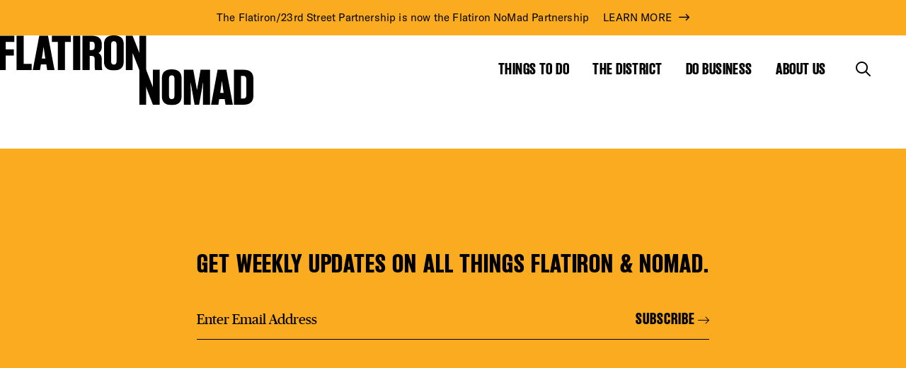

--- FILE ---
content_type: text/html; charset=UTF-8
request_url: https://flatirondistrict.kudos.nyc/business/citibank-atm-only/
body_size: 13585
content:
<!doctype html>
  <html class="no-js" lang="en-US">
	<head>
		<meta charset="utf-8">
		<meta http-equiv="X-UA-Compatible" content="IE=edge">
<script type="text/javascript">
/* <![CDATA[ */
 var gform;gform||(document.addEventListener("gform_main_scripts_loaded",function(){gform.scriptsLoaded=!0}),document.addEventListener("gform/theme/scripts_loaded",function(){gform.themeScriptsLoaded=!0}),window.addEventListener("DOMContentLoaded",function(){gform.domLoaded=!0}),gform={domLoaded:!1,scriptsLoaded:!1,themeScriptsLoaded:!1,isFormEditor:()=>"function"==typeof InitializeEditor,callIfLoaded:function(o){return!(!gform.domLoaded||!gform.scriptsLoaded||!gform.themeScriptsLoaded&&!gform.isFormEditor()||(gform.isFormEditor()&&console.warn("The use of gform.initializeOnLoaded() is deprecated in the form editor context and will be removed in Gravity Forms 3.1."),o(),0))},initializeOnLoaded:function(o){gform.callIfLoaded(o)||(document.addEventListener("gform_main_scripts_loaded",()=>{gform.scriptsLoaded=!0,gform.callIfLoaded(o)}),document.addEventListener("gform/theme/scripts_loaded",()=>{gform.themeScriptsLoaded=!0,gform.callIfLoaded(o)}),window.addEventListener("DOMContentLoaded",()=>{gform.domLoaded=!0,gform.callIfLoaded(o)}))},hooks:{action:{},filter:{}},addAction:function(o,r,e,t){gform.addHook("action",o,r,e,t)},addFilter:function(o,r,e,t){gform.addHook("filter",o,r,e,t)},doAction:function(o){gform.doHook("action",o,arguments)},applyFilters:function(o){return gform.doHook("filter",o,arguments)},removeAction:function(o,r){gform.removeHook("action",o,r)},removeFilter:function(o,r,e){gform.removeHook("filter",o,r,e)},addHook:function(o,r,e,t,n){null==gform.hooks[o][r]&&(gform.hooks[o][r]=[]);var d=gform.hooks[o][r];null==n&&(n=r+"_"+d.length),gform.hooks[o][r].push({tag:n,callable:e,priority:t=null==t?10:t})},doHook:function(r,o,e){var t;if(e=Array.prototype.slice.call(e,1),null!=gform.hooks[r][o]&&((o=gform.hooks[r][o]).sort(function(o,r){return o.priority-r.priority}),o.forEach(function(o){"function"!=typeof(t=o.callable)&&(t=window[t]),"action"==r?t.apply(null,e):e[0]=t.apply(null,e)})),"filter"==r)return e[0]},removeHook:function(o,r,t,n){var e;null!=gform.hooks[o][r]&&(e=(e=gform.hooks[o][r]).filter(function(o,r,e){return!!(null!=n&&n!=o.tag||null!=t&&t!=o.priority)}),gform.hooks[o][r]=e)}}); 
/* ]]> */
</script>

		<meta name="viewport" content="width=device-width, initial-scale=1">
		<title>Citibank (ATM Only) &#x2d; Flatiron NoMad</title>
<meta name='robots' content='noindex, nofollow' />
	<style>img:is([sizes="auto" i], [sizes^="auto," i]) { contain-intrinsic-size: 3000px 1500px }</style>
	
<!-- The SEO Framework by Sybre Waaijer -->
<link rel="canonical" href="https://flatirondistrict.kudos.nyc/business/citibank-atm-only/" />
<meta property="og:type" content="article" />
<meta property="og:locale" content="en_US" />
<meta property="og:site_name" content="Flatiron NoMad" />
<meta property="og:title" content="Citibank (ATM Only)" />
<meta property="og:url" content="https://flatirondistrict.kudos.nyc/business/citibank-atm-only/" />
<meta property="article:published_time" content="2022-04-05T18:14:08+00:00" />
<meta property="article:modified_time" content="2022-04-05T18:14:08+00:00" />
<meta name="twitter:card" content="summary_large_image" />
<meta name="twitter:title" content="Citibank (ATM Only)" />
<script type="application/ld+json">{"@context":"https://schema.org","@graph":[{"@type":"WebSite","@id":"https://flatirondistrict.kudos.nyc/#/schema/WebSite","url":"https://flatirondistrict.kudos.nyc/","name":"Flatiron NoMad","inLanguage":"en-US","potentialAction":{"@type":"SearchAction","target":{"@type":"EntryPoint","urlTemplate":"https://flatirondistrict.kudos.nyc/search/{search_term_string}/"},"query-input":"required name=search_term_string"},"publisher":{"@type":"Organization","@id":"https://flatirondistrict.kudos.nyc/#/schema/Organization","name":"Flatiron NoMad","url":"https://flatirondistrict.kudos.nyc/"}},{"@type":"WebPage","@id":"https://flatirondistrict.kudos.nyc/business/citibank-atm-only/","url":"https://flatirondistrict.kudos.nyc/business/citibank-atm-only/","name":"Citibank (ATM Only) &#x2d; Flatiron NoMad","inLanguage":"en-US","isPartOf":{"@id":"https://flatirondistrict.kudos.nyc/#/schema/WebSite"},"breadcrumb":{"@type":"BreadcrumbList","@id":"https://flatirondistrict.kudos.nyc/#/schema/BreadcrumbList","itemListElement":[{"@type":"ListItem","position":1,"item":"https://flatirondistrict.kudos.nyc/","name":"Flatiron NoMad"},{"@type":"ListItem","position":2,"item":"https://flatirondistrict.kudos.nyc/business_type/services/","name":"Business Type: Services"},{"@type":"ListItem","position":3,"item":"https://flatirondistrict.kudos.nyc/business_type/banking-financial-real-estate/","name":"Business Type: Financial &amp; Real Estate"},{"@type":"ListItem","position":4,"name":"Citibank (ATM Only)"}]},"potentialAction":{"@type":"ReadAction","target":"https://flatirondistrict.kudos.nyc/business/citibank-atm-only/"},"datePublished":"2022-04-05T18:14:08+00:00","dateModified":"2022-04-05T18:14:08+00:00"}]}</script>
<!-- / The SEO Framework by Sybre Waaijer | 7.17ms meta | 0.58ms boot -->

<link rel='dns-prefetch' href='//kit.fontawesome.com' />
<link rel='dns-prefetch' href='//cdn.jsdelivr.net' />
<link rel='dns-prefetch' href='//cdnjs.cloudflare.com' />
<link rel='dns-prefetch' href='//cdn.ckeditor.com' />
<link rel="alternate" type="application/rss+xml" title="Flatiron NoMad &raquo; Citibank (ATM Only) Comments Feed" href="https://flatirondistrict.kudos.nyc/business/citibank-atm-only/feed/" />
<link rel='stylesheet' id='tribe-events-pro-mini-calendar-block-styles-css' href='https://flatirondistrict.kudos.nyc/wp-content/plugins/events-calendar-pro/src/resources/css/tribe-events-pro-mini-calendar-block.min.css?ver=7.4.2' type='text/css' media='all' />
<link rel='stylesheet' id='sbi_styles-css' href='https://flatirondistrict.kudos.nyc/wp-content/plugins/instagram-feed-pro/css/sbi-styles.min.css?ver=6.0.7' type='text/css' media='all' />
<link rel='stylesheet' id='lrm-modal-css' href='https://flatirondistrict.kudos.nyc/wp-content/plugins/ajax-login-and-registration-modal-popup-pro/free/assets/lrm-core-compiled.css?ver=56' type='text/css' media='all' />
<link rel='stylesheet' id='lrm-modal-skin-css' href='https://flatirondistrict.kudos.nyc/wp-content/plugins/ajax-login-and-registration-modal-popup-pro/free/skins/default/skin.css?ver=56' type='text/css' media='all' />
<style id='lrm-modal-skin-inline-css' type='text/css'>
 .lrm-form a.button,.lrm-form button,.lrm-form button[type=submit],.lrm-form #buddypress input[type=submit],.lrm-form .gform_wrapper input.gform_button[type=submit],.lrm-form input[type=submit]{color: #ffffff;}  .lrm-form a.button,.lrm-form button,.lrm-form button[type=submit],.lrm-form #buddypress input[type=submit],.lrm-form .gform_wrapper input.gform_button[type=submit],.lrm-form input[type=submit]{background-color: #2f889a;}  .lrm-user-modal-container .lrm-switcher a{background-color: #d2d8d8;}  .lrm-user-modal-container .lrm-switcher a{color: #809191;}
</style>
<link rel='stylesheet' id='wp-block-library-css' href='https://flatirondistrict.kudos.nyc/wp-includes/css/dist/block-library/style.min.css?ver=6.8.1' type='text/css' media='all' />
<style id='classic-theme-styles-inline-css' type='text/css'>
/*! This file is auto-generated */
.wp-block-button__link{color:#fff;background-color:#32373c;border-radius:9999px;box-shadow:none;text-decoration:none;padding:calc(.667em + 2px) calc(1.333em + 2px);font-size:1.125em}.wp-block-file__button{background:#32373c;color:#fff;text-decoration:none}
</style>
<style id='acf-stats-number-style-inline-css' type='text/css'>
.block-stats-number {
  -webkit-font-smoothing: antialiased;
  -moz-osx-font-smoothing: grayscale;
  /* background: #008663;
  color: #fff; */
  border-top-width: 2px;
  border-top-style: solid;
}

.block-stats-number .text-row {
  line-height: 1;
  text-transform: uppercase;
  white-space: nowrap;
  font-family: 'Criterium Bold', sans-serif;
  border-bottom-width: 2px;
  border-bottom-style: solid;
  padding-bottom: 2.5%;
  padding-top: 2.5%;
}

.block-stats-number .text-row:nth-child(1) {
  padding-bottom: 0;
  border-bottom: 0;
}

.block-stats-number .text-row:nth-child(2) {
  padding-top: 0;
}

.single-stats .block-stats-number {
  max-width: 400px;
  margin-left: auto;
  margin-right: auto;
  margin-bottom: 100px;
}
</style>
<style id='safe-svg-svg-icon-style-inline-css' type='text/css'>
.safe-svg-cover{text-align:center}.safe-svg-cover .safe-svg-inside{display:inline-block;max-width:100%}.safe-svg-cover svg{height:100%;max-height:100%;max-width:100%;width:100%}

</style>
<link rel='stylesheet' id='bb-tcs-editor-style-shared-css' href='https://flatirondistrict.kudos.nyc/wp-content/themes/flatirondistrict/editor-style-shared.css' type='text/css' media='all' />
<style id='global-styles-inline-css' type='text/css'>
:root{--wp--preset--aspect-ratio--square: 1;--wp--preset--aspect-ratio--4-3: 4/3;--wp--preset--aspect-ratio--3-4: 3/4;--wp--preset--aspect-ratio--3-2: 3/2;--wp--preset--aspect-ratio--2-3: 2/3;--wp--preset--aspect-ratio--16-9: 16/9;--wp--preset--aspect-ratio--9-16: 9/16;--wp--preset--color--black: #000000;--wp--preset--color--cyan-bluish-gray: #abb8c3;--wp--preset--color--white: #ffffff;--wp--preset--color--pale-pink: #f78da7;--wp--preset--color--vivid-red: #cf2e2e;--wp--preset--color--luminous-vivid-orange: #ff6900;--wp--preset--color--luminous-vivid-amber: #fcb900;--wp--preset--color--light-green-cyan: #7bdcb5;--wp--preset--color--vivid-green-cyan: #00d084;--wp--preset--color--pale-cyan-blue: #8ed1fc;--wp--preset--color--vivid-cyan-blue: #0693e3;--wp--preset--color--vivid-purple: #9b51e0;--wp--preset--gradient--vivid-cyan-blue-to-vivid-purple: linear-gradient(135deg,rgba(6,147,227,1) 0%,rgb(155,81,224) 100%);--wp--preset--gradient--light-green-cyan-to-vivid-green-cyan: linear-gradient(135deg,rgb(122,220,180) 0%,rgb(0,208,130) 100%);--wp--preset--gradient--luminous-vivid-amber-to-luminous-vivid-orange: linear-gradient(135deg,rgba(252,185,0,1) 0%,rgba(255,105,0,1) 100%);--wp--preset--gradient--luminous-vivid-orange-to-vivid-red: linear-gradient(135deg,rgba(255,105,0,1) 0%,rgb(207,46,46) 100%);--wp--preset--gradient--very-light-gray-to-cyan-bluish-gray: linear-gradient(135deg,rgb(238,238,238) 0%,rgb(169,184,195) 100%);--wp--preset--gradient--cool-to-warm-spectrum: linear-gradient(135deg,rgb(74,234,220) 0%,rgb(151,120,209) 20%,rgb(207,42,186) 40%,rgb(238,44,130) 60%,rgb(251,105,98) 80%,rgb(254,248,76) 100%);--wp--preset--gradient--blush-light-purple: linear-gradient(135deg,rgb(255,206,236) 0%,rgb(152,150,240) 100%);--wp--preset--gradient--blush-bordeaux: linear-gradient(135deg,rgb(254,205,165) 0%,rgb(254,45,45) 50%,rgb(107,0,62) 100%);--wp--preset--gradient--luminous-dusk: linear-gradient(135deg,rgb(255,203,112) 0%,rgb(199,81,192) 50%,rgb(65,88,208) 100%);--wp--preset--gradient--pale-ocean: linear-gradient(135deg,rgb(255,245,203) 0%,rgb(182,227,212) 50%,rgb(51,167,181) 100%);--wp--preset--gradient--electric-grass: linear-gradient(135deg,rgb(202,248,128) 0%,rgb(113,206,126) 100%);--wp--preset--gradient--midnight: linear-gradient(135deg,rgb(2,3,129) 0%,rgb(40,116,252) 100%);--wp--preset--font-size--small: 13px;--wp--preset--font-size--medium: 20px;--wp--preset--font-size--large: 36px;--wp--preset--font-size--x-large: 42px;--wp--preset--spacing--20: 0.44rem;--wp--preset--spacing--30: 0.67rem;--wp--preset--spacing--40: 1rem;--wp--preset--spacing--50: 1.5rem;--wp--preset--spacing--60: 2.25rem;--wp--preset--spacing--70: 3.38rem;--wp--preset--spacing--80: 5.06rem;--wp--preset--shadow--natural: 6px 6px 9px rgba(0, 0, 0, 0.2);--wp--preset--shadow--deep: 12px 12px 50px rgba(0, 0, 0, 0.4);--wp--preset--shadow--sharp: 6px 6px 0px rgba(0, 0, 0, 0.2);--wp--preset--shadow--outlined: 6px 6px 0px -3px rgba(255, 255, 255, 1), 6px 6px rgba(0, 0, 0, 1);--wp--preset--shadow--crisp: 6px 6px 0px rgba(0, 0, 0, 1);}:where(.is-layout-flex){gap: 0.5em;}:where(.is-layout-grid){gap: 0.5em;}body .is-layout-flex{display: flex;}.is-layout-flex{flex-wrap: wrap;align-items: center;}.is-layout-flex > :is(*, div){margin: 0;}body .is-layout-grid{display: grid;}.is-layout-grid > :is(*, div){margin: 0;}:where(.wp-block-columns.is-layout-flex){gap: 2em;}:where(.wp-block-columns.is-layout-grid){gap: 2em;}:where(.wp-block-post-template.is-layout-flex){gap: 1.25em;}:where(.wp-block-post-template.is-layout-grid){gap: 1.25em;}.has-black-color{color: var(--wp--preset--color--black) !important;}.has-cyan-bluish-gray-color{color: var(--wp--preset--color--cyan-bluish-gray) !important;}.has-white-color{color: var(--wp--preset--color--white) !important;}.has-pale-pink-color{color: var(--wp--preset--color--pale-pink) !important;}.has-vivid-red-color{color: var(--wp--preset--color--vivid-red) !important;}.has-luminous-vivid-orange-color{color: var(--wp--preset--color--luminous-vivid-orange) !important;}.has-luminous-vivid-amber-color{color: var(--wp--preset--color--luminous-vivid-amber) !important;}.has-light-green-cyan-color{color: var(--wp--preset--color--light-green-cyan) !important;}.has-vivid-green-cyan-color{color: var(--wp--preset--color--vivid-green-cyan) !important;}.has-pale-cyan-blue-color{color: var(--wp--preset--color--pale-cyan-blue) !important;}.has-vivid-cyan-blue-color{color: var(--wp--preset--color--vivid-cyan-blue) !important;}.has-vivid-purple-color{color: var(--wp--preset--color--vivid-purple) !important;}.has-black-background-color{background-color: var(--wp--preset--color--black) !important;}.has-cyan-bluish-gray-background-color{background-color: var(--wp--preset--color--cyan-bluish-gray) !important;}.has-white-background-color{background-color: var(--wp--preset--color--white) !important;}.has-pale-pink-background-color{background-color: var(--wp--preset--color--pale-pink) !important;}.has-vivid-red-background-color{background-color: var(--wp--preset--color--vivid-red) !important;}.has-luminous-vivid-orange-background-color{background-color: var(--wp--preset--color--luminous-vivid-orange) !important;}.has-luminous-vivid-amber-background-color{background-color: var(--wp--preset--color--luminous-vivid-amber) !important;}.has-light-green-cyan-background-color{background-color: var(--wp--preset--color--light-green-cyan) !important;}.has-vivid-green-cyan-background-color{background-color: var(--wp--preset--color--vivid-green-cyan) !important;}.has-pale-cyan-blue-background-color{background-color: var(--wp--preset--color--pale-cyan-blue) !important;}.has-vivid-cyan-blue-background-color{background-color: var(--wp--preset--color--vivid-cyan-blue) !important;}.has-vivid-purple-background-color{background-color: var(--wp--preset--color--vivid-purple) !important;}.has-black-border-color{border-color: var(--wp--preset--color--black) !important;}.has-cyan-bluish-gray-border-color{border-color: var(--wp--preset--color--cyan-bluish-gray) !important;}.has-white-border-color{border-color: var(--wp--preset--color--white) !important;}.has-pale-pink-border-color{border-color: var(--wp--preset--color--pale-pink) !important;}.has-vivid-red-border-color{border-color: var(--wp--preset--color--vivid-red) !important;}.has-luminous-vivid-orange-border-color{border-color: var(--wp--preset--color--luminous-vivid-orange) !important;}.has-luminous-vivid-amber-border-color{border-color: var(--wp--preset--color--luminous-vivid-amber) !important;}.has-light-green-cyan-border-color{border-color: var(--wp--preset--color--light-green-cyan) !important;}.has-vivid-green-cyan-border-color{border-color: var(--wp--preset--color--vivid-green-cyan) !important;}.has-pale-cyan-blue-border-color{border-color: var(--wp--preset--color--pale-cyan-blue) !important;}.has-vivid-cyan-blue-border-color{border-color: var(--wp--preset--color--vivid-cyan-blue) !important;}.has-vivid-purple-border-color{border-color: var(--wp--preset--color--vivid-purple) !important;}.has-vivid-cyan-blue-to-vivid-purple-gradient-background{background: var(--wp--preset--gradient--vivid-cyan-blue-to-vivid-purple) !important;}.has-light-green-cyan-to-vivid-green-cyan-gradient-background{background: var(--wp--preset--gradient--light-green-cyan-to-vivid-green-cyan) !important;}.has-luminous-vivid-amber-to-luminous-vivid-orange-gradient-background{background: var(--wp--preset--gradient--luminous-vivid-amber-to-luminous-vivid-orange) !important;}.has-luminous-vivid-orange-to-vivid-red-gradient-background{background: var(--wp--preset--gradient--luminous-vivid-orange-to-vivid-red) !important;}.has-very-light-gray-to-cyan-bluish-gray-gradient-background{background: var(--wp--preset--gradient--very-light-gray-to-cyan-bluish-gray) !important;}.has-cool-to-warm-spectrum-gradient-background{background: var(--wp--preset--gradient--cool-to-warm-spectrum) !important;}.has-blush-light-purple-gradient-background{background: var(--wp--preset--gradient--blush-light-purple) !important;}.has-blush-bordeaux-gradient-background{background: var(--wp--preset--gradient--blush-bordeaux) !important;}.has-luminous-dusk-gradient-background{background: var(--wp--preset--gradient--luminous-dusk) !important;}.has-pale-ocean-gradient-background{background: var(--wp--preset--gradient--pale-ocean) !important;}.has-electric-grass-gradient-background{background: var(--wp--preset--gradient--electric-grass) !important;}.has-midnight-gradient-background{background: var(--wp--preset--gradient--midnight) !important;}.has-small-font-size{font-size: var(--wp--preset--font-size--small) !important;}.has-medium-font-size{font-size: var(--wp--preset--font-size--medium) !important;}.has-large-font-size{font-size: var(--wp--preset--font-size--large) !important;}.has-x-large-font-size{font-size: var(--wp--preset--font-size--x-large) !important;}
:where(.wp-block-post-template.is-layout-flex){gap: 1.25em;}:where(.wp-block-post-template.is-layout-grid){gap: 1.25em;}
:where(.wp-block-columns.is-layout-flex){gap: 2em;}:where(.wp-block-columns.is-layout-grid){gap: 2em;}
:root :where(.wp-block-pullquote){font-size: 1.5em;line-height: 1.6;}
</style>
<link rel='stylesheet' id='mabel-wheel-of-fortune-css' href='https://flatirondistrict.kudos.nyc/wp-content/plugins/mabel-wheel-of-fortune/public/css/public.min.css?ver=4.1.1' type='text/css' media='all' />
<link rel='stylesheet' id='flickity-css-css' href='https://cdn.jsdelivr.net/npm/flickity@2/dist/flickity.min.css?ver=6.8.1' type='text/css' media='all' />
<link rel='stylesheet' id='flatpickr-css' href='https://cdn.jsdelivr.net/npm/flatpickr/dist/flatpickr.min.css?ver=6.8.1' type='text/css' media='all' />
<link rel='stylesheet' id='autocompletejs-css' href='https://cdn.jsdelivr.net/npm/@tarekraafat/autocomplete.js@10.2.7/dist/css/autoComplete.min.css?ver=6.8.1' type='text/css' media='all' />
<link rel='stylesheet' id='magnific-popup-css' href='https://cdn.jsdelivr.net/npm/magnific-popup@1.1.0/dist/magnific-popup.min.css?ver=1.1.0' type='text/css' media='all' />
<link rel='stylesheet' id='app-css' href='https://flatirondistrict.kudos.nyc/wp-content/themes/flatirondistrict/assets/css/app.css?ver=1.9.6' type='text/css' media='all' />
<link rel='stylesheet' id='croppr-css-css' href='https://flatirondistrict.kudos.nyc/wp-content/themes/flatirondistrict/assets/css/croppr.css?ver=1.9.6' type='text/css' media='all' />
<link rel='stylesheet' id='before-after-css' href='https://cdn.jsdelivr.net/npm/image-compare-viewer/dist/image-compare-viewer.min.css?ver=1.9.6' type='text/css' media='all' />
<style id='block-visibility-screen-size-styles-inline-css' type='text/css'>
/* Large screens (desktops, 992px and up) */
@media ( min-width: 992px ) {
	.block-visibility-hide-large-screen {
		display: none !important;
	}
}

/* Medium screens (tablets, between 768px and 992px) */
@media ( min-width: 768px ) and ( max-width: 991.98px ) {
	.block-visibility-hide-medium-screen {
		display: none !important;
	}
}

/* Small screens (mobile devices, less than 768px) */
@media ( max-width: 767.98px ) {
	.block-visibility-hide-small-screen {
		display: none !important;
	}
}
</style>
<script type="text/javascript" src="https://flatirondistrict.kudos.nyc/wp-content/plugins/jquery-manager/assets/js/jquery-3.5.1.min.js" id="jquery-core-js"></script>
<script type="text/javascript" src="https://flatirondistrict.kudos.nyc/wp-content/plugins/jquery-manager/assets/js/jquery-migrate-3.3.0.min.js" id="jquery-migrate-js"></script>
<script type="text/javascript" src="https://cdn.jsdelivr.net/npm/@tarekraafat/autocomplete.js@10.2.7/dist/autoComplete.min.js?ver=2.0.1" id="autocompletejs-js"></script>
<script type="text/javascript" src="https://cdn.jsdelivr.net/npm/magnific-popup@1.1.0/dist/jquery.magnific-popup.min.js?ver=1.1.0" id="magnific-popup-js"></script>
<link rel="https://api.w.org/" href="https://flatirondistrict.kudos.nyc/wp-json/" /><link rel="alternate" title="JSON" type="application/json" href="https://flatirondistrict.kudos.nyc/wp-json/wp/v2/business/1711" /><link rel="EditURI" type="application/rsd+xml" title="RSD" href="https://flatirondistrict.kudos.nyc/xmlrpc.php?rsd" />
<link rel="alternate" title="oEmbed (JSON)" type="application/json+oembed" href="https://flatirondistrict.kudos.nyc/wp-json/oembed/1.0/embed?url=https%3A%2F%2Fflatirondistrict.kudos.nyc%2Fbusiness%2Fcitibank-atm-only%2F" />
<link rel="alternate" title="oEmbed (XML)" type="text/xml+oembed" href="https://flatirondistrict.kudos.nyc/wp-json/oembed/1.0/embed?url=https%3A%2F%2Fflatirondistrict.kudos.nyc%2Fbusiness%2Fcitibank-atm-only%2F&#038;format=xml" />

		<!-- GA Google Analytics @ https://m0n.co/ga -->
		<script async src="https://www.googletagmanager.com/gtag/js?id=G-C9FDNMCWJ7"></script>
		<script>
			window.dataLayer = window.dataLayer || [];
			function gtag(){dataLayer.push(arguments);}
			gtag('js', new Date());
			gtag('config', 'G-C9FDNMCWJ7');
		</script>

	<meta name="tec-api-version" content="v1"><meta name="tec-api-origin" content="https://flatirondistrict.kudos.nyc"><link rel="alternate" href="https://flatirondistrict.kudos.nyc/wp-json/tribe/events/v1/" />		<style type="text/css" id="wp-custom-css">
			.wof-wheel .wof-title {
	font-family: 'Publico Banner Web';
}

.wof-explainer,
.wof-wheel .wof-form-wrapper input[type=email],
.wof-wheel .wof-form-wrapper input[type=text],
.wof-btn-submit,
.wof-disclaimer,
.wof-wheel .wof-slice {
    font-family: 'GT America Standard Regular';
}

.wof-winnings {
	color: #fff;
}

@media (min-width: 1300px) {
	.wof-wheel-standalone .wof-wheel .wof-inner-wrapper {
	flex-wrap: nowrap;
}	
	.wof-right-inner {
		padding-left: 100px;
	}
}

.wof-form-wrapper .wof-winnings {
	padding: 10px;
	background: #fff;
	color: #000;
}
		</style>
				<script src="https://cdn.jsdelivr.net/npm/@google/markerclustererplus@4.0.1/dist/markerclustererplus.min.js"></script>
		<script src="https://maps.googleapis.com/maps/api/js?key=AIzaSyDZN9yp2I7wPJRlZFrfmFxN-7_yh9zLmZk&libraries=places&v=weekly&callback=initGoogleServices" async defer></script>
		<link rel="icon" type="image/png" href="https://flatirondistrict.kudos.nyc/wp-content/themes/flatirondistrict/assets/img/favicon.png">
	</head>
	<body class="wp-singular business-template-default single single-business postid-1711 wp-theme-flatirondistrict tribe-no-js not-home post-type-business page-citibank-atm-only page-business with-alert-bar">
    
    <nav aria-label="Navigation for skip to content"><a href="#page" class="skip screenreader-only">Skip to content</a></nav>

    <header id="header">
            <a class="notification-bar" href="https://flatirondistrict.kudos.nyc/2022/05/26/announcing-our-new-name-the-flatiron-nomad-partnership/">
            <div class="grid-container fluid full">
          <span class="h5">The Flatiron/23rd Street Partnership is now the Flatiron&nbsp;NoMad&nbsp;Partnership</span><span class="arrow-link">Learn More</span>        </div>
          </a>
      
  <div class="logo-menu">
    <div class="grid-container">
      <div class="grid-x grid-margin-x align-middle align-justify">
        <div class="cell auto cell-logo">
          <a href="/" class="logo-container logo-container-link" aria-label="Go to Homepage">
            <img src="https://flatirondistrict.kudos.nyc/wp-content/themes/flatirondistrict/assets/img/logo-top.svg" alt="Flatiron top part of the logo" class="logo-top">
            <span class="logo-line"></span>
            <img src="https://flatirondistrict.kudos.nyc/wp-content/themes/flatirondistrict/assets/img/logo-bottom.svg" alt="Nomad bottom part of the logo" class="logo-bottom">
          </a>
                  </div>
        <div class="cell shrink hide-for-small-only">
          <ul class="main-menu">
                        <li>
              <a href="#" aria-label="Show the mega menu for Things to Do">Things to Do</a>
            </li>
                        <li>
              <a href="#" aria-label="Show the mega menu for The District">The District</a>
            </li>
                        <li>
              <a href="#" aria-label="Show the mega menu for Do Business">Do Business</a>
            </li>
                        <li>
              <a href="#" aria-label="Show the mega menu for About Us">About Us</a>
            </li>
                        <li class="toggles">
              <a href="#" class="toggle-search" aria-label="Toggle the search form">
                <i class="fa-regular fa-magnifying-glass"></i>
              </a>
              <a href="#" class="close-mega-menu" aria-label="Close the mega menu">
                <i class="fa-light fa-xmark"></i>
              </a>
            </li>
          </ul>
        </div>
        <div class="cell shrink show-for-small-only cell-bars">
          <a href="#" class="toggle-search" aria-label="Toggle the search form on mobile"><i class="fa-regular fa-magnifying-glass"></i></a>
          <a href="#" class="open-mobile-menu" aria-label="Open the mobile menu"><i class="fa-regular fa-bars"></i></a>
          <a href="#" class="close-mobile-menu" aria-label="Close the mobile menu"><i class="fa-light fa-xmark"></i></a>
        </div>
      </div>
    </div>
  </div>
  <div class="search-bar" tabindex="-1">
    <div class="grid-container">
      <div class="grid-x grid-margin-x align-justify">
        <div class="cell">
          <form action="https://flatirondistrict.kudos.nyc/search-results/" class="search-form" method="get">
            <div class="fields">
              <input type="text" value="" placeholder="Search Here" name="keyword">
              <a href="#" class="toggle-search" aria-label="Close the search form">
                <i class="fa-light fa-xmark"></i>
              </a>
            </div>
          </form>
        </div>
      </div>
    </div>
  </div>
  <div class="mega-menus">
            <div class="mega-menu mega-menu-0" tabindex="-1">
      <div class="grid-container">
        <div class="grid-x grid-margin-x grid-menu">
          <div class="cell auto align-self-middle">
            <ul class="links">
                            <li>
                                <a href="https://flatirondistrict.kudos.nyc/things-to-do/district-guide/">District Guide</a>
              </li>
                            <li>
                                <a href="https://flatirondistrict.kudos.nyc/things-to-do/events/">Events</a>
              </li>
                            <li>
                                <a href="https://flatirondistrict.kudos.nyc/things-to-do/deals/">Deals</a>
              </li>
                            <li>
                                <a href="https://flatirondistrict.kudos.nyc/things-to-do/free-tours/">Free Tours</a>
              </li>
                            <li>
                                <a href="https://flatirondistrict.kudos.nyc/flatironfitness/">Fitness Series</a>
              </li>
                          </ul>
                      </div>
                    <div class="cell shrink align-self-bottom">
            <img src="https://flatirondistrict.kudos.nyc/wp-content/themes/flatirondistrict/assets/img/shutterstock_1018188445_Knockout.png" alt="Image of the Flatiron building" class="fbd-front">
          </div>
                  </div>
      </div>
    </div>
            <div class="mega-menu mega-menu-1" tabindex="-1">
      <div class="grid-container">
        <div class="grid-x grid-margin-x grid-menu">
          <div class="cell auto align-self-middle">
            <ul class="links">
                            <li>
                                <a href="https://flatirondistrict.kudos.nyc/the-district/overview/">Flatiron & NoMad</a>
              </li>
                            <li>
                                <a href="https://flatirondistrict.kudos.nyc/the-district/news/">The Latest</a>
              </li>
                            <li>
                                <a href="https://flatirondistrict.kudos.nyc/the-district/movers-shakers/">Movers & Shakers</a>
              </li>
                            <li>
                                <a href="https://flatirondistrict.kudos.nyc/the-district/history/">History</a>
              </li>
                          </ul>
                      </div>
                  </div>
      </div>
    </div>
            <div class="mega-menu mega-menu-2" tabindex="-1">
      <div class="grid-container">
        <div class="grid-x grid-margin-x grid-menu">
          <div class="cell auto align-self-middle">
            <ul class="links">
                            <li>
                                <a href="https://flatirondistrict.kudos.nyc/do-business/business-support/">Business Support</a>
              </li>
                            <li>
                                <a href="https://flatirondistrict.kudos.nyc/do-business/retail-space/">Retail Space</a>
              </li>
                            <li>
                                <a href="https://flatirondistrict.kudos.nyc/do-business/reports-data/">Reports & Data</a>
              </li>
                            <li>
                                <a href="https://flatirondistrict.kudos.nyc/do-business/use-the-plaza/">Use the Plaza</a>
              </li>
                          </ul>
                      </div>
                  </div>
      </div>
    </div>
            <div class="mega-menu mega-menu-3" tabindex="-1">
      <div class="grid-container">
        <div class="grid-x grid-margin-x grid-menu">
          <div class="cell auto align-self-middle">
            <ul class="links">
                            <li>
                                <a href="https://flatirondistrict.kudos.nyc/about-us/pages/what-we-do/">What We Do</a>
              </li>
                            <li>
                                <a href="https://flatirondistrict.kudos.nyc/about-us/planning/">Planning</a>
              </li>
                            <li>
                                <a href="https://flatirondistrict.kudos.nyc/about-us/staff-board/">Staff & Board</a>
              </li>
                            <li>
                                <a href="https://flatirondistrict.kudos.nyc/about-us/contact-us/">Contact Us</a>
              </li>
                          </ul>
                      </div>
                  </div>
      </div>
    </div>
          </div>
  <div class="mobile-menu">
    <div class="mobile-menu-content">
      <ul class="links accordion" data-accordion data-allow-all-closed="true">
                <li class="accordion-item" data-accordion-item>
          <a href="#" class="accordion-title" aria-label="Show links for Things to Do">Things to Do</a>
          <div class="accordion-content" data-tab-content>
                                        <a href="https://flatirondistrict.kudos.nyc/things-to-do/district-guide/">District Guide</a>
                                        <a href="https://flatirondistrict.kudos.nyc/things-to-do/events/">Events</a>
                                        <a href="https://flatirondistrict.kudos.nyc/things-to-do/deals/">Deals</a>
                                        <a href="https://flatirondistrict.kudos.nyc/things-to-do/free-tours/">Free Tours</a>
                                        <a href="https://flatirondistrict.kudos.nyc/flatironfitness/">Fitness Series</a>
                                  </div>
        </li>
                <li class="accordion-item" data-accordion-item>
          <a href="#" class="accordion-title" aria-label="Show links for The District">The District</a>
          <div class="accordion-content" data-tab-content>
                                        <a href="https://flatirondistrict.kudos.nyc/the-district/overview/">Flatiron & NoMad</a>
                                        <a href="https://flatirondistrict.kudos.nyc/the-district/news/">The Latest</a>
                                        <a href="https://flatirondistrict.kudos.nyc/the-district/movers-shakers/">Movers & Shakers</a>
                                        <a href="https://flatirondistrict.kudos.nyc/the-district/history/">History</a>
                                  </div>
        </li>
                <li class="accordion-item" data-accordion-item>
          <a href="#" class="accordion-title" aria-label="Show links for Do Business">Do Business</a>
          <div class="accordion-content" data-tab-content>
                                        <a href="https://flatirondistrict.kudos.nyc/do-business/business-support/">Business Support</a>
                                        <a href="https://flatirondistrict.kudos.nyc/do-business/retail-space/">Retail Space</a>
                                        <a href="https://flatirondistrict.kudos.nyc/do-business/reports-data/">Reports & Data</a>
                                        <a href="https://flatirondistrict.kudos.nyc/do-business/use-the-plaza/">Use the Plaza</a>
                                  </div>
        </li>
                <li class="accordion-item" data-accordion-item>
          <a href="#" class="accordion-title" aria-label="Show links for About Us">About Us</a>
          <div class="accordion-content" data-tab-content>
                                        <a href="https://flatirondistrict.kudos.nyc/about-us/pages/what-we-do/">What We Do</a>
                                        <a href="https://flatirondistrict.kudos.nyc/about-us/planning/">Planning</a>
                                        <a href="https://flatirondistrict.kudos.nyc/about-us/staff-board/">Staff & Board</a>
                                        <a href="https://flatirondistrict.kudos.nyc/about-us/contact-us/">Contact Us</a>
                                  </div>
        </li>
              </ul>
      <div class="bottom">
        <div class="grid-container">
          <div class="grid-x grid-margin-x">
            <div class="cell cell-icon">
              <img src="https://flatirondistrict.kudos.nyc/wp-content/themes/flatirondistrict/assets/img/weather/64x64/night/black/113.png" alt="Weather icon in black">
            </div>
            <div class="cell auto">
              <span>33&deg; F</span>
            </div>
          </div>
          <div class="grid-x grid-margin-x">
            <div class="cell cell-icon">
              <a href="https://flatirondistrict.kudos.nyc/things-to-do/" aria-label="View the district guide">
                <i class="fa-solid fa-map"></i>
              </a>
            </div>
            <div class="cell auto cell-plaza-status">
              <span>
                                                Plaza Open                              </span>
            </div>
          </div>
                    <div class="grid-x grid-margin-x grid-social">
            <div class="cell cell-icon">&nbsp;</div>
            <div class="cell auto">
              <h5>
                <a href="https://www.facebook.com/FlatironNY" target="_blank" aria-label="Visit our Facebook page">Facebook</a>
              </h5>
              <h5>
                <a href="https://twitter.com/FlatironNY" target="_blank" aria-label="Visit our Twitter page">Twitter</a>
              </h5>
              <h5>
                <a href="https://instagram.com/flatironny" target="_blank" aria-label="Visit our Instagram page">Instagram</a>
              </h5>
            </div>
        </div>
      </div>
    </div>
  </div>
</header>

    <div class="page" data-page-title="Citibank (ATM Only) - Flatiron NoMad" data-body-class="wp-singular business-template-default single single-business postid-1711 wp-theme-flatirondistrict tribe-no-js not-home post-type-business page-citibank-atm-only page-business with-alert-bar" id="page">

<main class="">

  <h1 class="screenreader-only">Citibank (ATM Only)</h1>

  
        

</main>

    </div>
    
<div class="newsletter-signup">
  <div class="grid-container">
    <div class="grid-x grid-margin-x align-center">
      <div class="cell medium-shrink">
        <form action="#" class="subscribe-form">
          <h2>
            Get weekly updates on all things Flatiron & NoMad.          </h2>
          <div class="fields">
            <input type="email" value="" placeholder="Enter Email Address">
            <a href="#" class="hide-for-small-only">
              <span>Subscribe</span>
              <i class="fa-light fa-arrow-right-long"></i>
            </a>
            <input type="submit" value="Submit" class="hide-for-small-only">
          </div>
          <div class="fields-subscribe-submit show-for-small-only">
            <a href="#">
              <span>Subscribe</span>
              <i class="fa-light fa-arrow-right-long"></i>
            </a>
            <input type="submit" value="Submit">
          </div>
        </form>
      </div>
    </div>
  </div>
</div>

<div class="reveal reveal-newsletter-signup" id="newsletter-signup-modal" data-reveal aria-label="Newsletter Signup Modal">
  <div class="reveal-content">
    <script type="text/javascript"></script>
                <div class='gf_browser_chrome gform_wrapper gravity-theme gform-theme--no-framework' data-form-theme='gravity-theme' data-form-index='0' id='gform_wrapper_2' ><div id='gf_2' class='gform_anchor' tabindex='-1'></div><form method='post' enctype='multipart/form-data' target='gform_ajax_frame_2' id='gform_2'  action='/business/citibank-atm-only/#gf_2' data-formid='2' novalidate>
                        <div class='gform-body gform_body'><div id='gform_fields_2' class='gform_fields top_label form_sublabel_below description_below validation_below'><div id="field_2_11" class="gfield gfield--type-html gfield--width-full gfield_html gfield_html_formatted gfield_no_follows_desc field_sublabel_below gfield--no-description field_description_below field_validation_below gfield_visibility_visible"  data-js-reload="field_2_11" ><h2>Flatiron & NoMad Weekly Newsletter</h2>
<p>Get 'The Latest' about local events, new business openings, district news, and neighborhood resources direct to your inbox each week. For quarterly market updates, you can also select the Flatiron & NoMad Real Estate Snapshot.
</p></div><div id="field_2_5" class="gfield gfield--type-email gfield--width-full gfield_contains_required field_sublabel_below gfield--no-description field_description_below field_validation_below gfield_visibility_visible"  data-js-reload="field_2_5" ><label class='gfield_label gform-field-label' for='input_2_5'>Email<span class="gfield_required"><span class="gfield_required gfield_required_text">(Required)</span></span></label><div class='ginput_container ginput_container_email'>
                            <input name='input_5' id='input_2_5' type='email' value='' class='large'   placeholder='Email*' aria-required="true" aria-invalid="false"  />
                        </div></div><div id="field_2_4" class="gfield gfield--type-text gfield--width-full gfield_contains_required field_sublabel_below gfield--no-description field_description_below field_validation_below gfield_visibility_visible"  data-js-reload="field_2_4" ><label class='gfield_label gform-field-label' for='input_2_4'>First Name*<span class="gfield_required"><span class="gfield_required gfield_required_text">(Required)</span></span></label><div class='ginput_container ginput_container_text'><input name='input_4' id='input_2_4' type='text' value='' class='large'    placeholder='First Name*' aria-required="true" aria-invalid="false"   /></div></div><div id="field_2_10" class="gfield gfield--type-text gfield--width-full gfield_contains_required field_sublabel_below gfield--no-description field_description_below field_validation_below gfield_visibility_visible"  data-js-reload="field_2_10" ><label class='gfield_label gform-field-label' for='input_2_10'>Last Name*<span class="gfield_required"><span class="gfield_required gfield_required_text">(Required)</span></span></label><div class='ginput_container ginput_container_text'><input name='input_10' id='input_2_10' type='text' value='' class='large'    placeholder='Last Name*' aria-required="true" aria-invalid="false"   /></div></div><div id="field_2_13" class="gfield gfield--type-text gfield--width-full half field_sublabel_below gfield--no-description field_description_below field_validation_below gfield_visibility_visible"  data-js-reload="field_2_13" ><label class='gfield_label gform-field-label' for='input_2_13'>Company</label><div class='ginput_container ginput_container_text'><input name='input_13' id='input_2_13' type='text' value='' class='large'    placeholder='Company'  aria-invalid="false"   /></div></div><div id="field_2_15" class="gfield gfield--type-text gfield--width-full half field_sublabel_below gfield--no-description field_description_below field_validation_below gfield_visibility_visible"  data-js-reload="field_2_15" ><label class='gfield_label gform-field-label' for='input_2_15'>Zip Code</label><div class='ginput_container ginput_container_text'><input name='input_15' id='input_2_15' type='text' value='' class='large'    placeholder='Zip Code'  aria-invalid="false"   /></div></div><fieldset id="field_2_8" class="gfield gfield--type-checkbox gfield--type-choice gfield--width-full label-visible gfield_contains_required field_sublabel_below gfield--no-description field_description_below field_validation_below gfield_visibility_visible"  data-js-reload="field_2_8" ><legend class='gfield_label gform-field-label gfield_label_before_complex' >Email Lists<span class="gfield_required"><span class="gfield_required gfield_required_text">(Required)</span></span></legend><div class='ginput_container ginput_container_checkbox'><div class='gfield_checkbox ' id='input_2_8'><div class='gchoice gchoice_2_8_1'>
								<input class='gfield-choice-input' name='input_8.1' type='checkbox'  value='Subscribe to Flatiron &amp; NoMad News'  id='choice_2_8_1'   />
								<label for='choice_2_8_1' id='label_2_8_1' class='gform-field-label gform-field-label--type-inline'>Subscribe to Flatiron & NoMad News</label>
							</div><div class='gchoice gchoice_2_8_2'>
								<input class='gfield-choice-input' name='input_8.2' type='checkbox'  value='Subscribe to the quarterly Flatiron &amp; NoMad Real Estate Snapshot'  id='choice_2_8_2'   />
								<label for='choice_2_8_2' id='label_2_8_2' class='gform-field-label gform-field-label--type-inline'>Subscribe to the quarterly Flatiron & NoMad Real Estate Snapshot</label>
							</div></div></div></fieldset><div id="field_2_12" class="gfield gfield--type-html gfield--width-full gfield_html gfield_html_formatted gfield_no_follows_desc field_sublabel_below gfield--no-description field_description_below field_validation_below gfield_visibility_visible"  data-js-reload="field_2_12" ><p class="caption">
By submitting this form, you are consenting to receive marketing emails from: Flatiron NoMad Partnership, 230 Fifth Avenue, Suite 1511, New York, NY, 10001, US, http://www.flatironnomad.nyc. You can revoke your consent to receive emails at any time by using the SafeUnsubscribe® link, found at the bottom of every email. <a href="https://www.constantcontact.com/legal/service-provider" target="_blank">Emails are serviced by Constant Contact</a>.
</p></div></div></div>
        <div class='gform-footer gform_footer top_label'> <input type='submit' id='gform_submit_button_2' class='gform_button button' onclick='gform.submission.handleButtonClick(this);' value='Sign Up'  /> <input type='hidden' name='gform_ajax' value='form_id=2&amp;title=&amp;description=&amp;tabindex=0&amp;theme=gravity-theme&amp;hash=e1a865b90055c36125e16b90fe27d22b' />
            <input type='hidden' class='gform_hidden' name='gform_submission_method' data-js='gform_submission_method_2' value='iframe' />
            <input type='hidden' class='gform_hidden' name='gform_theme' data-js='gform_theme_2' id='gform_theme_2' value='gravity-theme' />
            <input type='hidden' class='gform_hidden' name='gform_style_settings' data-js='gform_style_settings_2' id='gform_style_settings_2' value='' />
            <input type='hidden' class='gform_hidden' name='is_submit_2' value='1' />
            <input type='hidden' class='gform_hidden' name='gform_submit' value='2' />
            
            <input type='hidden' class='gform_hidden' name='gform_unique_id' value='' />
            <input type='hidden' class='gform_hidden' name='state_2' value='WyJbXSIsImQxYTNlNWU0ZTNkNTFhOGRhYTc5ODFlZTMxN2YyYjI3Il0=' />
            <input type='hidden' autocomplete='off' class='gform_hidden' name='gform_target_page_number_2' id='gform_target_page_number_2' value='0' />
            <input type='hidden' autocomplete='off' class='gform_hidden' name='gform_source_page_number_2' id='gform_source_page_number_2' value='1' />
            <input type='hidden' name='gform_field_values' value='' />
            
        </div>
                        </form>
                        </div>
		                <iframe style='display:none;width:0px;height:0px;' src='about:blank' name='gform_ajax_frame_2' id='gform_ajax_frame_2' title='This iframe contains the logic required to handle Ajax powered Gravity Forms.'></iframe>
		                <script type="text/javascript">
/* <![CDATA[ */
 gform.initializeOnLoaded( function() {gformInitSpinner( 2, 'https://flatirondistrict.kudos.nyc/wp-content/plugins/gravityforms/images/spinner.svg', true );jQuery('#gform_ajax_frame_2').on('load',function(){var contents = jQuery(this).contents().find('*').html();var is_postback = contents.indexOf('GF_AJAX_POSTBACK') >= 0;if(!is_postback){return;}var form_content = jQuery(this).contents().find('#gform_wrapper_2');var is_confirmation = jQuery(this).contents().find('#gform_confirmation_wrapper_2').length > 0;var is_redirect = contents.indexOf('gformRedirect(){') >= 0;var is_form = form_content.length > 0 && ! is_redirect && ! is_confirmation;var mt = parseInt(jQuery('html').css('margin-top'), 10) + parseInt(jQuery('body').css('margin-top'), 10) + 100;if(is_form){jQuery('#gform_wrapper_2').html(form_content.html());if(form_content.hasClass('gform_validation_error')){jQuery('#gform_wrapper_2').addClass('gform_validation_error');} else {jQuery('#gform_wrapper_2').removeClass('gform_validation_error');}setTimeout( function() { /* delay the scroll by 50 milliseconds to fix a bug in chrome */ jQuery(document).scrollTop(jQuery('#gform_wrapper_2').offset().top - mt); }, 50 );if(window['gformInitDatepicker']) {gformInitDatepicker();}if(window['gformInitPriceFields']) {gformInitPriceFields();}var current_page = jQuery('#gform_source_page_number_2').val();gformInitSpinner( 2, 'https://flatirondistrict.kudos.nyc/wp-content/plugins/gravityforms/images/spinner.svg', true );jQuery(document).trigger('gform_page_loaded', [2, current_page]);window['gf_submitting_2'] = false;}else if(!is_redirect){var confirmation_content = jQuery(this).contents().find('.GF_AJAX_POSTBACK').html();if(!confirmation_content){confirmation_content = contents;}jQuery('#gform_wrapper_2').replaceWith(confirmation_content);jQuery(document).scrollTop(jQuery('#gf_2').offset().top - mt);jQuery(document).trigger('gform_confirmation_loaded', [2]);window['gf_submitting_2'] = false;wp.a11y.speak(jQuery('#gform_confirmation_message_2').text());}else{jQuery('#gform_2').append(contents);if(window['gformRedirect']) {gformRedirect();}}jQuery(document).trigger("gform_pre_post_render", [{ formId: "2", currentPage: "current_page", abort: function() { this.preventDefault(); } }]);                if (event && event.defaultPrevented) {                return;         }        const gformWrapperDiv = document.getElementById( "gform_wrapper_2" );        if ( gformWrapperDiv ) {            const visibilitySpan = document.createElement( "span" );            visibilitySpan.id = "gform_visibility_test_2";            gformWrapperDiv.insertAdjacentElement( "afterend", visibilitySpan );        }        const visibilityTestDiv = document.getElementById( "gform_visibility_test_2" );        let postRenderFired = false;                function triggerPostRender() {            if ( postRenderFired ) {                return;            }            postRenderFired = true;            gform.core.triggerPostRenderEvents( 2, current_page );            if ( visibilityTestDiv ) {                visibilityTestDiv.parentNode.removeChild( visibilityTestDiv );            }        }        function debounce( func, wait, immediate ) {            var timeout;            return function() {                var context = this, args = arguments;                var later = function() {                    timeout = null;                    if ( !immediate ) func.apply( context, args );                };                var callNow = immediate && !timeout;                clearTimeout( timeout );                timeout = setTimeout( later, wait );                if ( callNow ) func.apply( context, args );            };        }        const debouncedTriggerPostRender = debounce( function() {            triggerPostRender();        }, 200 );        if ( visibilityTestDiv && visibilityTestDiv.offsetParent === null ) {            const observer = new MutationObserver( ( mutations ) => {                mutations.forEach( ( mutation ) => {                    if ( mutation.type === 'attributes' && visibilityTestDiv.offsetParent !== null ) {                        debouncedTriggerPostRender();                        observer.disconnect();                    }                });            });            observer.observe( document.body, {                attributes: true,                childList: false,                subtree: true,                attributeFilter: [ 'style', 'class' ],            });        } else {            triggerPostRender();        }    } );} ); 
/* ]]> */
</script>
    <button class="close-button" data-close aria-label="Close modal" type="button">
      <i class="fa-regular fa-xmark"></i>
    </button>
  </div>
</div>
    <footer>
  <div class="grid-container">
    <div class="grid-x grid-margin-x align-bottom">
      <div class="cell cell-social hide-for-large">
        <p class="icons">
          <a href="https://www.facebook.com/FlatironNY" target="_blank" aria-label="Visit our Facebook page">
            <i class="fa-brands fa-facebook-square"></i>
          </a>
          <a href="https://twitter.com/FlatironNY" target="_blank" aria-label="Visit our Twitter page">
            <i class="fa-brands fa-x-twitter"></i>
          </a>
          <a href="https://instagram.com/flatironny" target="_blank" aria-label="Visit our Instagram page">
            <i class="fa-brands fa-instagram"></i>
          </a>
          <a href="" target="_blank" aria-label="Visit our LinkedIn page">
            <i class="fa-brands fa-linkedin"></i>
          </a>
        </p>
      </div>
      <div class="cell cell-address">
        <p><a href="https://g.page/FlatironNY?share" target="_blank" rel="noopener">230 Fifth Avenue<br />
Suite 1511<br />
New York, NY 10001</a></p>
      </div>
      <div class="cell cell-contact">
        <p>T <a href="tel:212.741.2323">212.741.2323</a><br />
F <a href="tel:212.741.2324">212.741.2324</a><br />
E <a href="mailto:info@FlatironNoMad.NYC">info@FlatironNoMad.NYC</a></p>
      </div>
      <div class="cell cell-links">
        <p><a href="/terms-of-use/">Terms of Use</a> <a href="/privacy-policy/">Privacy Policy</a></p>
      </div>
      <div class="cell cell-social medium-auto">
        <p class="show-for-large icons">
          <a href="https://www.facebook.com/FlatironNY" target="_blank" aria-label="Visit our Facebook page">
            <i class="fa-brands fa-facebook-square"></i>
          </a>
          <a href="https://twitter.com/FlatironNY" target="_blank" aria-label="Visit our Twitter page">
            <i class="fa-brands fa-x-twitter"></i>
          </a>
          <a href="https://instagram.com/flatironny" target="_blank" aria-label="Visit our Instagram page">
            <i class="fa-brands fa-instagram"></i>
          </a>
          <a href="" target="_blank" aria-label="Visit our LinkedIn page">
            <i class="fa-brands fa-linkedin"></i>
          </a>
        </p>
        <div class="credit">
          <p>website by <a href="https://kudos.nyc" target="_blank">kudos.nyc</a></p>
        </div>
        <div class="copyright">
          <p>
            &copy;Copyright 2025 Flatiron NoMad Partnership All Rights Reserved.
          </p>
        </div>
      </div>
    </div>
    </div>
  </div>
</footer>

        		<script type="speculationrules">
{"prefetch":[{"source":"document","where":{"and":[{"href_matches":"\/*"},{"not":{"href_matches":["\/wp-*.php","\/wp-admin\/*","\/wp-content\/uploads\/*","\/wp-content\/*","\/wp-content\/plugins\/*","\/wp-content\/themes\/flatirondistrict\/*","\/*\\?(.+)"]}},{"not":{"selector_matches":"a[rel~=\"nofollow\"]"}},{"not":{"selector_matches":".no-prefetch, .no-prefetch a"}}]},"eagerness":"conservative"}]}
</script>
<div data-wof-nonce="9ffbb73312"></div>		<script>
		( function ( body ) {
			'use strict';
			body.className = body.className.replace( /\btribe-no-js\b/, 'tribe-js' );
		} )( document.body );
		</script>
		<!-- Custom Feeds for Instagram JS -->
<script type="text/javascript">
var sbiajaxurl = "https://flatirondistrict.kudos.nyc/wp-admin/admin-ajax.php";

</script>
<script> /* <![CDATA[ */var tribe_l10n_datatables = {"aria":{"sort_ascending":": activate to sort column ascending","sort_descending":": activate to sort column descending"},"length_menu":"Show _MENU_ entries","empty_table":"No data available in table","info":"Showing _START_ to _END_ of _TOTAL_ entries","info_empty":"Showing 0 to 0 of 0 entries","info_filtered":"(filtered from _MAX_ total entries)","zero_records":"No matching records found","search":"Search:","all_selected_text":"All items on this page were selected. ","select_all_link":"Select all pages","clear_selection":"Clear Selection.","pagination":{"all":"All","next":"Next","previous":"Previous"},"select":{"rows":{"0":"","_":": Selected %d rows","1":": Selected 1 row"}},"datepicker":{"dayNames":["Sunday","Monday","Tuesday","Wednesday","Thursday","Friday","Saturday"],"dayNamesShort":["Sun","Mon","Tue","Wed","Thu","Fri","Sat"],"dayNamesMin":["S","M","T","W","T","F","S"],"monthNames":["January","February","March","April","May","June","July","August","September","October","November","December"],"monthNamesShort":["January","February","March","April","May","June","July","August","September","October","November","December"],"monthNamesMin":["Jan","Feb","Mar","Apr","May","Jun","Jul","Aug","Sep","Oct","Nov","Dec"],"nextText":"Next","prevText":"Prev","currentText":"Today","closeText":"Done","today":"Today","clear":"Clear"}};/* ]]> */ </script><script type="text/javascript" id="lrm-modal-js-extra">
/* <![CDATA[ */
var LRM = {"home_url_arr":{"scheme":"https","host":"flatirondistrict.kudos.nyc"},"home_url":"https:\/\/flatirondistrict.kudos.nyc","validate_domain":"1","password_zxcvbn_js_src":"https:\/\/flatirondistrict.kudos.nyc\/wp-includes\/js\/zxcvbn.min.js","validate_password_strength":"yes","password_strength_lib":"wp","redirect_url":"","ajax_url":"https:\/\/flatirondistrict.kudos.nyc\/?lrm=1","is_user_logged_in":"","reload_after_login":null,"selectors_mapping":{"login":"a[href*='wp-login']","register":""},"is_customize_preview":"","l10n":{"password_is_good":"Good Password","password_is_strong":"Strong Password","password_is_short":"Too Short Password","password_is_bad":"Bad Password","passwords_is_mismatch":"Passwords is mismatch!","passwords_is_weak":"Error: Your password is very weak!"}};
/* ]]> */
</script>
<script type="text/javascript" src="https://flatirondistrict.kudos.nyc/wp-content/plugins/ajax-login-and-registration-modal-popup-pro/free/assets/lrm-core.js?ver=56" id="lrm-modal-js"></script>
<script type="text/javascript" id="lrm-modal-pro-js-extra">
/* <![CDATA[ */
var LRM_Pro = {"hide_form_after_registration":"","woo_add_to_cart_hook":"","woo_on_proceed_to_checkout":"","buddypress_integration_is_on":"","redirect_urls":{"after_login":null,"after_registration":null},"l10n":{"woo_must_register":"Please login or register before!","password_is_good":"Good Password","password_is_strong":"Strong Password","password_is_short":"Too Short Password","password_is_bad":"Bad Password","passwords_is_mismatch":"Passwords is mismatch!","recaptcha_error":"Wrong reCAPTCHA!"},"reCaptcha":{"is_active":true,"is_configured":true,"is_invisible":true}};
/* ]]> */
</script>
<script type="text/javascript" src="https://flatirondistrict.kudos.nyc/wp-content/plugins/ajax-login-and-registration-modal-popup-pro/assets/lrm-core-pro.js?ver=2.18" id="lrm-modal-pro-js"></script>
<script type="text/javascript" src="https://kit.fontawesome.com/5055ed216a.js?ver=6.8.1" id="fontawesome-js"></script>
<script src='https://flatirondistrict.kudos.nyc/wp-content/plugins/the-events-calendar/common/src/resources/js/underscore-before.js'></script>
<script type="text/javascript" src="https://flatirondistrict.kudos.nyc/wp-includes/js/underscore.min.js?ver=1.13.7" id="underscore-js"></script>
<script src='https://flatirondistrict.kudos.nyc/wp-content/plugins/the-events-calendar/common/src/resources/js/underscore-after.js'></script>
<script type="text/javascript" src="https://cdn.jsdelivr.net/npm/js-cookie@3.0.1/dist/js.cookie.min.js?ver=6.8.1" id="js-cookie-js"></script>
<script type="text/javascript" src="https://cdn.jsdelivr.net/npm/flickity@2/dist/flickity.pkgd.min.js?ver=6.8.1" id="flickity-js-js"></script>
<script type="text/javascript" src="https://cdn.jsdelivr.net/npm/flickity-imagesloaded@2.0.0/flickity-imagesloaded.min.js?ver=6.8.1" id="flickity-imagesloaded-js"></script>
<script type="text/javascript" src="https://cdnjs.cloudflare.com/ajax/libs/gsap/3.6.0/gsap.min.js?ver=6.8.1" id="gsap-js"></script>
<script type="text/javascript" src="https://cdnjs.cloudflare.com/ajax/libs/gsap/3.6.0/ScrollTrigger.min.js?ver=6.8.1" id="gsap-scrolltrigger-js"></script>
<script type="text/javascript" src="https://cdnjs.cloudflare.com/ajax/libs/headroom/0.12.0/headroom.min.js?ver=6.8.1" id="headroom-js"></script>
<script type="text/javascript" src="https://cdnjs.cloudflare.com/ajax/libs/headroom/0.12.0/jQuery.headroom.min.js?ver=6.8.1" id="jquery-headroom-js"></script>
<script type="text/javascript" src="https://cdn.jsdelivr.net/npm/flatpickr?ver=6.8.1" id="flatpickr-js"></script>
<script type="text/javascript" src="https://cdn.ckeditor.com/4.18.0/basic/ckeditor.js?ver=6.8.1" id="ckeditor-js"></script>
<script type="text/javascript" src="https://cdn.jsdelivr.net/npm/image-compare-viewer/dist/image-compare-viewer.min.js?ver=1.9.6" id="before-after-js"></script>
<script type="text/javascript" id="global-js-extra">
/* <![CDATA[ */
var flatiron_config = {"ajaxurl":"https:\/\/flatirondistrict.kudos.nyc\/wp-admin\/admin-ajax.php"};
/* ]]> */
</script>
<script type="text/javascript" src="https://flatirondistrict.kudos.nyc/wp-content/themes/flatirondistrict/assets/js/global.min.js?ver=1.9.6" id="global-js"></script>
<script type="text/javascript" src="https://flatirondistrict.kudos.nyc/wp-content/themes/flatirondistrict/assets/js/pages.min.js?ver=1.9.6" id="pages-js"></script>
<script type="text/javascript" src="https://flatirondistrict.kudos.nyc/wp-content/themes/flatirondistrict/assets/js/extra-script.min.js?ver=1.9.6" id="extra-script-js"></script>
<script type="text/javascript" src="https://flatirondistrict.kudos.nyc/wp-content/themes/flatirondistrict/assets/js/croppr.min.js?ver=1.9.6" id="croppr-js-js"></script>
<script type="text/javascript" src="https://cdn.jsdelivr.net/npm/fitty@2.4.2/dist/fitty.min.js?ver=2.4.2" id="fitty-js"></script>
<script type="text/javascript" src="https://flatirondistrict.kudos.nyc/wp-content/themes/flatirondistrict/assets/js/blocks/stats-number.js?ver=1.9.6" id="blocks-stats-number-js"></script>
<script type="text/javascript" src="https://flatirondistrict.kudos.nyc/wp-content/themes/flatirondistrict/assets/js/blocks/maps.js?ver=1.9.6" id="blocks-maps-js"></script>
<script type="text/javascript" src="https://flatirondistrict.kudos.nyc/wp-content/themes/flatirondistrict/assets/js/blocks/forum.js?ver=1.9.6" id="blocks-forum-js"></script>
<script type="text/javascript" src="https://cdn.jsdelivr.net/npm/@alpinejs/persist@3.x.x/dist/cdn.min.js?ver=3" id="alpinejs-persist-js"></script>
<script type="text/javascript" src="https://cdn.jsdelivr.net/npm/@alpinejs/collapse@3.x.x/dist/cdn.min.js?ver=3" id="alpinejs-collapse-js"></script>
<script type="text/javascript" src="https://cdn.jsdelivr.net/npm/alpinejs@3.x.x/dist/cdn.min.js?ver=3" id="alpinejs-js"></script>
<script type="text/javascript" src="https://flatirondistrict.kudos.nyc/wp-includes/js/dist/dom-ready.min.js?ver=f77871ff7694fffea381" id="wp-dom-ready-js"></script>
<script type="text/javascript" src="https://flatirondistrict.kudos.nyc/wp-includes/js/dist/hooks.min.js?ver=4d63a3d491d11ffd8ac6" id="wp-hooks-js"></script>
<script type="text/javascript" src="https://flatirondistrict.kudos.nyc/wp-includes/js/dist/i18n.min.js?ver=5e580eb46a90c2b997e6" id="wp-i18n-js"></script>
<script type="text/javascript" id="wp-i18n-js-after">
/* <![CDATA[ */
wp.i18n.setLocaleData( { 'text direction\u0004ltr': [ 'ltr' ] } );
/* ]]> */
</script>
<script type="text/javascript" src="https://flatirondistrict.kudos.nyc/wp-includes/js/dist/a11y.min.js?ver=3156534cc54473497e14" id="wp-a11y-js"></script>
<script type="text/javascript" defer='defer' src="https://flatirondistrict.kudos.nyc/wp-content/plugins/gravityforms/js/jquery.json.min.js?ver=2.9.5" id="gform_json-js"></script>
<script type="text/javascript" id="gform_gravityforms-js-extra">
/* <![CDATA[ */
var gform_i18n = {"datepicker":{"days":{"monday":"Mo","tuesday":"Tu","wednesday":"We","thursday":"Th","friday":"Fr","saturday":"Sa","sunday":"Su"},"months":{"january":"January","february":"February","march":"March","april":"April","may":"May","june":"June","july":"July","august":"August","september":"September","october":"October","november":"November","december":"December"},"firstDay":1,"iconText":"Select date"}};
var gf_legacy_multi = [];
var gform_gravityforms = {"strings":{"invalid_file_extension":"This type of file is not allowed. Must be one of the following:","delete_file":"Delete this file","in_progress":"in progress","file_exceeds_limit":"File exceeds size limit","illegal_extension":"This type of file is not allowed.","max_reached":"Maximum number of files reached","unknown_error":"There was a problem while saving the file on the server","currently_uploading":"Please wait for the uploading to complete","cancel":"Cancel","cancel_upload":"Cancel this upload","cancelled":"Cancelled"},"vars":{"images_url":"https:\/\/flatirondistrict.kudos.nyc\/wp-content\/plugins\/gravityforms\/images"}};
var gf_global = {"gf_currency_config":{"name":"U.S. Dollar","symbol_left":"$","symbol_right":"","symbol_padding":"","thousand_separator":",","decimal_separator":".","decimals":2,"code":"USD"},"base_url":"https:\/\/flatirondistrict.kudos.nyc\/wp-content\/plugins\/gravityforms","number_formats":[],"spinnerUrl":"https:\/\/flatirondistrict.kudos.nyc\/wp-content\/plugins\/gravityforms\/images\/spinner.svg","version_hash":"b21aa36d0917fa13863b5d3747231484","strings":{"newRowAdded":"New row added.","rowRemoved":"Row removed","formSaved":"The form has been saved.  The content contains the link to return and complete the form."}};
/* ]]> */
</script>
<script type="text/javascript" defer='defer' src="https://flatirondistrict.kudos.nyc/wp-content/plugins/gravityforms/js/gravityforms.min.js?ver=2.9.5" id="gform_gravityforms-js"></script>
<script type="text/javascript" defer='defer' src="https://flatirondistrict.kudos.nyc/wp-content/plugins/gravityforms/js/placeholders.jquery.min.js?ver=2.9.5" id="gform_placeholder-js"></script>
<script type="text/javascript" defer='defer' src="https://flatirondistrict.kudos.nyc/wp-content/plugins/gravityforms/assets/js/dist/utils.min.js?ver=a8f8e72876ba5bc3f797026fe4225946" id="gform_gravityforms_utils-js"></script>
<script type="text/javascript" defer='defer' src="https://flatirondistrict.kudos.nyc/wp-content/plugins/gravityforms/assets/js/dist/vendor-theme.min.js?ver=989ad253b7e7917a0c0a170dddfff3e5" id="gform_gravityforms_theme_vendors-js"></script>
<script type="text/javascript" id="gform_gravityforms_theme-js-extra">
/* <![CDATA[ */
var gform_theme_config = {"common":{"form":{"honeypot":{"version_hash":"b21aa36d0917fa13863b5d3747231484"},"ajax":{"ajaxurl":"https:\/\/flatirondistrict.kudos.nyc\/wp-admin\/admin-ajax.php","ajax_submission_nonce":"0759c8f8a6","i18n":{"step_announcement":"Step %1$s of %2$s, %3$s","unknown_error":"There was an unknown error processing your request. Please try again."}}}},"hmr_dev":"","public_path":"https:\/\/flatirondistrict.kudos.nyc\/wp-content\/plugins\/gravityforms\/assets\/js\/dist\/","config_nonce":"27ae21aa5a"};
/* ]]> */
</script>
<script type="text/javascript" defer='defer' src="https://flatirondistrict.kudos.nyc/wp-content/plugins/gravityforms/assets/js/dist/scripts-theme.min.js?ver=29de0d6110e39c07ef4a83085c09d4f4" id="gform_gravityforms_theme-js"></script>
<script type="text/javascript">
/* <![CDATA[ */
 gform.initializeOnLoaded( function() { jQuery(document).on('gform_post_render', function(event, formId, currentPage){if(formId == 2) {if(typeof Placeholders != 'undefined'){
                        Placeholders.enable();
                    }} } );jQuery(document).on('gform_post_conditional_logic', function(event, formId, fields, isInit){} ) } ); 
/* ]]> */
</script>
<script type="text/javascript">
/* <![CDATA[ */
 gform.initializeOnLoaded( function() {jQuery(document).trigger("gform_pre_post_render", [{ formId: "2", currentPage: "1", abort: function() { this.preventDefault(); } }]);                if (event && event.defaultPrevented) {                return;         }        const gformWrapperDiv = document.getElementById( "gform_wrapper_2" );        if ( gformWrapperDiv ) {            const visibilitySpan = document.createElement( "span" );            visibilitySpan.id = "gform_visibility_test_2";            gformWrapperDiv.insertAdjacentElement( "afterend", visibilitySpan );        }        const visibilityTestDiv = document.getElementById( "gform_visibility_test_2" );        let postRenderFired = false;                function triggerPostRender() {            if ( postRenderFired ) {                return;            }            postRenderFired = true;            gform.core.triggerPostRenderEvents( 2, 1 );            if ( visibilityTestDiv ) {                visibilityTestDiv.parentNode.removeChild( visibilityTestDiv );            }        }        function debounce( func, wait, immediate ) {            var timeout;            return function() {                var context = this, args = arguments;                var later = function() {                    timeout = null;                    if ( !immediate ) func.apply( context, args );                };                var callNow = immediate && !timeout;                clearTimeout( timeout );                timeout = setTimeout( later, wait );                if ( callNow ) func.apply( context, args );            };        }        const debouncedTriggerPostRender = debounce( function() {            triggerPostRender();        }, 200 );        if ( visibilityTestDiv && visibilityTestDiv.offsetParent === null ) {            const observer = new MutationObserver( ( mutations ) => {                mutations.forEach( ( mutation ) => {                    if ( mutation.type === 'attributes' && visibilityTestDiv.offsetParent !== null ) {                        debouncedTriggerPostRender();                        observer.disconnect();                    }                });            });            observer.observe( document.body, {                attributes: true,                childList: false,                subtree: true,                attributeFilter: [ 'style', 'class' ],            });        } else {            triggerPostRender();        }    } ); 
/* ]]> */
</script>
		
	</body>
</html>


--- FILE ---
content_type: text/html; charset=UTF-8
request_url: https://flatirondistrict.kudos.nyc/wp-admin/admin-ajax.php?action=fetch_portal_status
body_size: -26
content:
  <a href="" aria-label="View Portal page">
    <img src="https://flatirondistrict.kudos.nyc/wp-content/themes/flatirondistrict/assets/img/portal.png">
  </a>
  <span></span>
    

--- FILE ---
content_type: text/css
request_url: https://flatirondistrict.kudos.nyc/wp-content/themes/flatirondistrict/assets/css/app.css?ver=1.9.6
body_size: 39866
content:
@media print,screen and (min-width: 61.25em){.reveal.large,.reveal.small,.reveal.tiny,.reveal{right:auto;left:auto;margin:0 auto}}/*! normalize.css v8.0.0 | MIT License | github.com/necolas/normalize.css */html{line-height:1.15;-webkit-text-size-adjust:100%}body{margin:0}h1,.block-homepage-hero p,.block-homepage-hero .infowindow-content span,.infowindow-content .block-homepage-hero span,.block-large-centered-text p,.block-large-centered-text .infowindow-content span,.infowindow-content .block-large-centered-text span,.block-large-text p,.block-large-text .infowindow-content span,.infowindow-content .block-large-text span{font-size:2em;margin:.67em 0}hr{box-sizing:content-box;height:0;overflow:visible}pre{font-family:monospace,monospace;font-size:1em}a{background-color:rgba(0,0,0,0)}abbr[title]{border-bottom:0;-webkit-text-decoration:underline dotted;text-decoration:underline dotted}b,strong{font-weight:bolder}code,kbd,samp{font-family:monospace,monospace;font-size:1em}small{font-size:80%}sub,sup{font-size:75%;line-height:0;position:relative;vertical-align:baseline}sub{bottom:-0.25em}sup{top:-0.5em}img{border-style:none}button,input,optgroup,select,textarea{font-family:inherit;font-size:100%;line-height:1.15;margin:0}button,input{overflow:visible}button,select{text-transform:none}button,[type=button],[type=reset],[type=submit]{-webkit-appearance:button}button::-moz-focus-inner,[type=button]::-moz-focus-inner,[type=reset]::-moz-focus-inner,[type=submit]::-moz-focus-inner{border-style:none;padding:0}button:-moz-focusring,[type=button]:-moz-focusring,[type=reset]:-moz-focusring,[type=submit]:-moz-focusring{outline:1px dotted ButtonText}fieldset{padding:.35em .75em .625em}legend{box-sizing:border-box;color:inherit;display:table;max-width:100%;padding:0;white-space:normal}progress{vertical-align:baseline}textarea{overflow:auto}[type=checkbox],[type=radio]{box-sizing:border-box;padding:0}[type=number]::-webkit-inner-spin-button,[type=number]::-webkit-outer-spin-button{height:auto}[type=search]{-webkit-appearance:textfield;outline-offset:-2px}[type=search]::-webkit-search-decoration{-webkit-appearance:none}::-webkit-file-upload-button{-webkit-appearance:button;font:inherit}details{display:block}summary{display:list-item}template{display:none}[hidden]{display:none}[data-whatintent=mouse] *,[data-whatintent=mouse] *:focus,[data-whatintent=touch] *,[data-whatintent=touch] *:focus,[data-whatinput=mouse] *,[data-whatinput=mouse] *:focus,[data-whatinput=touch] *,[data-whatinput=touch] *:focus{outline:none}[draggable=false]{-webkit-touch-callout:none;-webkit-user-select:none}.foundation-mq{font-family:"small=0em&medium=61.25em&large=75em&xlarge=90em"}html{box-sizing:border-box;font-size:100%}*,*::before,*::after{box-sizing:inherit}body{margin:0;padding:0;background:#fff;font-family:"Publico Text Web",serif;font-weight:normal;line-height:1.5;color:#000;-webkit-font-smoothing:antialiased;-moz-osx-font-smoothing:grayscale}img{display:inline-block;vertical-align:middle;max-width:100%;height:auto;-ms-interpolation-mode:bicubic}textarea{height:auto;min-height:50px;border-radius:0}select{box-sizing:border-box;width:100%;border-radius:0}.map_canvas img,.map_canvas embed,.map_canvas object,.mqa-display img,.mqa-display embed,.mqa-display object{max-width:none !important}button{padding:0;-webkit-appearance:none;-moz-appearance:none;appearance:none;border:0;border-radius:0;background:rgba(0,0,0,0);line-height:1;cursor:auto}[data-whatinput=mouse] button{outline:0}pre{overflow:auto;-webkit-overflow-scrolling:touch}button,input,optgroup,select,textarea{font-family:inherit}.is-visible{display:block !important}.is-hidden{display:none !important}div,dl,dt,dd,ul,ol,li,h1,.block-homepage-hero p,.block-large-centered-text p,.block-large-text p,h2,.single-tribe_events main .box p.cta a,.single-tribe_events main .box .infowindow-content span.cta a,.infowindow-content .single-tribe_events main .box span.cta a,.single-deal main .box p.cta a,.single-deal main .box .infowindow-content span.cta a,.infowindow-content .single-deal main .box span.cta a,.single-tribe_events .edit-status a,.single-deal .edit-status a,header#header .mobile-menu-content .accordion-title,header#header .mega-menu ul.links a,h3,header#header .mega-menu ul.links-small a,blockquote p,h4,.button-member-directory,.lrm-main .lrm-form a.button,.lrm-main .lrm-form button,.lrm-main .lrm-form button[type=submit],.lrm-main .lrm-form #buddypress input[type=submit],.lrm-main .lrm-form .gform_wrapper input.gform_button[type=submit],.lrm-main .lrm-form input[type=submit],.lrm-restore-password .lrm-form a.button,.lrm-restore-password .lrm-form button,.lrm-restore-password .lrm-form button[type=submit],.lrm-restore-password .lrm-form #buddypress input[type=submit],.lrm-restore-password .lrm-form .gform_wrapper input.gform_button[type=submit],.lrm-restore-password .lrm-form input[type=submit],.lrm-main .lrm-switcher a,.lrm-restore-password .lrm-switcher a,.button-black,.panel-cropp-image .image-container #dropzone .button-cropp-image,header#header .main-menu a,form .gform_footer input[type=submit],.block-video-overlay .button-skip,h5,.arrow-link,header#header .mobile-menu-content .accordion-content a,.block-account-dashboard .notice p,.block-account-dashboard .notice .infowindow-content span,.infowindow-content .block-account-dashboard .notice span,h6,pre,form,p,.infowindow-content span,blockquote,th,td{margin:0;padding:0}p,.infowindow-content span{margin-bottom:1rem;font-size:inherit;line-height:1.6;text-rendering:optimizeLegibility}em,i{font-style:italic;line-height:inherit}strong,b{font-weight:bold;line-height:inherit}small{font-size:80%;line-height:inherit}h1,.block-homepage-hero p,.block-homepage-hero .infowindow-content span,.infowindow-content .block-homepage-hero span,.block-large-centered-text p,.block-large-centered-text .infowindow-content span,.infowindow-content .block-large-centered-text span,.block-large-text p,.block-large-text .infowindow-content span,.infowindow-content .block-large-text span,.h1,form.subscribe-form input[type=text],form.subscribe-form input[type=email],form.search-form input[type=text],form.search-form input[type=email],h2,.single-tribe_events main .box p.cta a,.single-tribe_events main .box .infowindow-content span.cta a,.infowindow-content .single-tribe_events main .box span.cta a,.single-deal main .box p.cta a,.single-deal main .box .infowindow-content span.cta a,.infowindow-content .single-deal main .box span.cta a,.single-tribe_events .edit-status a,.single-deal .edit-status a,header#header .mobile-menu-content .accordion-title,header#header .mega-menu ul.links a,.h2,form.subscribe-form span,.block-guide-map .drilldown .js-drilldown-back a,h3,header#header .mega-menu ul.links-small a,blockquote p,blockquote .infowindow-content span,.infowindow-content blockquote span,.h3,h4,.button-member-directory,.lrm-main .lrm-form a.button,.lrm-main .lrm-form button,.lrm-main .lrm-form button[type=submit],.lrm-main .lrm-form #buddypress input[type=submit],.lrm-main .lrm-form .gform_wrapper input.gform_button[type=submit],.lrm-main .lrm-form input[type=submit],.lrm-restore-password .lrm-form a.button,.lrm-restore-password .lrm-form button,.lrm-restore-password .lrm-form button[type=submit],.lrm-restore-password .lrm-form #buddypress input[type=submit],.lrm-restore-password .lrm-form .gform_wrapper input.gform_button[type=submit],.lrm-restore-password .lrm-form input[type=submit],.lrm-main .lrm-switcher a,.lrm-restore-password .lrm-switcher a,.button-black,.panel-cropp-image .image-container #dropzone .button-cropp-image,header#header .main-menu a,form .gform_footer input[type=submit],.block-video-overlay .button-skip,.h4,h5,.arrow-link,header#header .mobile-menu-content .accordion-content a,.block-account-dashboard .notice p,.block-account-dashboard .notice .infowindow-content span,.infowindow-content .block-account-dashboard .notice span,.h5,h6,.h6{font-family:"Publico Text Web",serif;font-style:normal;font-weight:normal;color:inherit;text-rendering:optimizeLegibility}h1 small,.block-homepage-hero p small,.block-homepage-hero .infowindow-content span small,.infowindow-content .block-homepage-hero span small,.block-large-centered-text p small,.block-large-centered-text .infowindow-content span small,.infowindow-content .block-large-centered-text span small,.block-large-text p small,.block-large-text .infowindow-content span small,.infowindow-content .block-large-text span small,.h1 small,form.subscribe-form input[type=text] small,form.subscribe-form input[type=email] small,form.search-form input[type=text] small,form.search-form input[type=email] small,h2 small,.single-tribe_events main .box p.cta a small,.single-tribe_events main .box .infowindow-content span.cta a small,.infowindow-content .single-tribe_events main .box span.cta a small,.single-deal main .box p.cta a small,.single-deal main .box .infowindow-content span.cta a small,.infowindow-content .single-deal main .box span.cta a small,.single-tribe_events .edit-status a small,.single-deal .edit-status a small,header#header .mobile-menu-content .accordion-title small,header#header .mega-menu ul.links a small,.h2 small,form.subscribe-form span small,.block-guide-map .drilldown .js-drilldown-back a small,h3 small,header#header .mega-menu ul.links-small a small,blockquote p small,blockquote .infowindow-content span small,.infowindow-content blockquote span small,.h3 small,h4 small,.button-member-directory small,.lrm-main .lrm-form a.button small,.lrm-main .lrm-form button small,.lrm-main .lrm-form button[type=submit] small,.lrm-main .lrm-form #buddypress input[type=submit] small,.lrm-main .lrm-form .gform_wrapper input.gform_button[type=submit] small,.lrm-main .lrm-form input[type=submit] small,.lrm-restore-password .lrm-form a.button small,.lrm-restore-password .lrm-form button small,.lrm-restore-password .lrm-form button[type=submit] small,.lrm-restore-password .lrm-form #buddypress input[type=submit] small,.lrm-restore-password .lrm-form .gform_wrapper input.gform_button[type=submit] small,.lrm-restore-password .lrm-form input[type=submit] small,.lrm-main .lrm-switcher a small,.lrm-restore-password .lrm-switcher a small,.button-black small,.panel-cropp-image .image-container #dropzone .button-cropp-image small,header#header .main-menu a small,form .gform_footer input[type=submit] small,.block-video-overlay .button-skip small,.h4 small,h5 small,.arrow-link small,header#header .mobile-menu-content .accordion-content a small,.block-account-dashboard .notice p small,.block-account-dashboard .notice .infowindow-content span small,.infowindow-content .block-account-dashboard .notice span small,.h5 small,h6 small,.h6 small{line-height:0;color:#cacaca}h1,.block-homepage-hero p,.block-homepage-hero .infowindow-content span,.infowindow-content .block-homepage-hero span,.block-large-centered-text p,.block-large-centered-text .infowindow-content span,.infowindow-content .block-large-centered-text span,.block-large-text p,.block-large-text .infowindow-content span,.infowindow-content .block-large-text span,.h1,form.subscribe-form input[type=text],form.subscribe-form input[type=email],form.search-form input[type=text],form.search-form input[type=email]{font-size:1.5rem;line-height:1.4;margin-top:0;margin-bottom:.5rem}h2,.single-tribe_events main .box p.cta a,.single-tribe_events main .box .infowindow-content span.cta a,.infowindow-content .single-tribe_events main .box span.cta a,.single-deal main .box p.cta a,.single-deal main .box .infowindow-content span.cta a,.infowindow-content .single-deal main .box span.cta a,.single-tribe_events .edit-status a,.single-deal .edit-status a,header#header .mobile-menu-content .accordion-title,header#header .mega-menu ul.links a,.h2,form.subscribe-form span,.block-guide-map .drilldown .js-drilldown-back a{font-size:1.25rem;line-height:1.4;margin-top:0;margin-bottom:.5rem}h3,header#header .mega-menu ul.links-small a,blockquote p,blockquote .infowindow-content span,.infowindow-content blockquote span,.h3{font-size:1.1875rem;line-height:1.4;margin-top:0;margin-bottom:.5rem}h4,.button-member-directory,.lrm-main .lrm-form a.button,.lrm-main .lrm-form button,.lrm-main .lrm-form button[type=submit],.lrm-main .lrm-form #buddypress input[type=submit],.lrm-main .lrm-form .gform_wrapper input.gform_button[type=submit],.lrm-main .lrm-form input[type=submit],.lrm-restore-password .lrm-form a.button,.lrm-restore-password .lrm-form button,.lrm-restore-password .lrm-form button[type=submit],.lrm-restore-password .lrm-form #buddypress input[type=submit],.lrm-restore-password .lrm-form .gform_wrapper input.gform_button[type=submit],.lrm-restore-password .lrm-form input[type=submit],.lrm-main .lrm-switcher a,.lrm-restore-password .lrm-switcher a,.button-black,.panel-cropp-image .image-container #dropzone .button-cropp-image,header#header .main-menu a,form .gform_footer input[type=submit],.block-video-overlay .button-skip,.h4{font-size:1.125rem;line-height:1.4;margin-top:0;margin-bottom:.5rem}h5,.arrow-link,header#header .mobile-menu-content .accordion-content a,.block-account-dashboard .notice p,.block-account-dashboard .notice .infowindow-content span,.infowindow-content .block-account-dashboard .notice span,.h5{font-size:1.0625rem;line-height:1.4;margin-top:0;margin-bottom:.5rem}h6,.h6{font-size:1rem;line-height:1.4;margin-top:0;margin-bottom:.5rem}@media print,screen and (min-width: 61.25em){h1,.block-homepage-hero p,.block-homepage-hero .infowindow-content span,.infowindow-content .block-homepage-hero span,.block-large-centered-text p,.block-large-centered-text .infowindow-content span,.infowindow-content .block-large-centered-text span,.block-large-text p,.block-large-text .infowindow-content span,.infowindow-content .block-large-text span,.h1,form.subscribe-form input[type=text],form.subscribe-form input[type=email],form.search-form input[type=text],form.search-form input[type=email]{font-size:3rem}h2,.single-tribe_events main .box p.cta a,.single-tribe_events main .box .infowindow-content span.cta a,.infowindow-content .single-tribe_events main .box span.cta a,.single-deal main .box p.cta a,.single-deal main .box .infowindow-content span.cta a,.infowindow-content .single-deal main .box span.cta a,.single-tribe_events .edit-status a,.single-deal .edit-status a,header#header .mobile-menu-content .accordion-title,header#header .mega-menu ul.links a,.h2,form.subscribe-form span,.block-guide-map .drilldown .js-drilldown-back a{font-size:2.5rem}h3,header#header .mega-menu ul.links-small a,blockquote p,blockquote .infowindow-content span,.infowindow-content blockquote span,.h3{font-size:1.9375rem}h4,.button-member-directory,.lrm-main .lrm-form a.button,.lrm-main .lrm-form button,.lrm-main .lrm-form button[type=submit],.lrm-main .lrm-form #buddypress input[type=submit],.lrm-main .lrm-form .gform_wrapper input.gform_button[type=submit],.lrm-main .lrm-form input[type=submit],.lrm-restore-password .lrm-form a.button,.lrm-restore-password .lrm-form button,.lrm-restore-password .lrm-form button[type=submit],.lrm-restore-password .lrm-form #buddypress input[type=submit],.lrm-restore-password .lrm-form .gform_wrapper input.gform_button[type=submit],.lrm-restore-password .lrm-form input[type=submit],.lrm-main .lrm-switcher a,.lrm-restore-password .lrm-switcher a,.button-black,.panel-cropp-image .image-container #dropzone .button-cropp-image,header#header .main-menu a,form .gform_footer input[type=submit],.block-video-overlay .button-skip,.h4{font-size:1.5625rem}h5,.arrow-link,header#header .mobile-menu-content .accordion-content a,.block-account-dashboard .notice p,.block-account-dashboard .notice .infowindow-content span,.infowindow-content .block-account-dashboard .notice span,.h5{font-size:1.25rem}h6,.h6{font-size:1rem}}a{line-height:inherit;color:#000;text-decoration:none;cursor:pointer}a:hover,a:focus{color:#000}a img{border:0}hr{clear:both;max-width:100rem;height:0;margin:1.25rem auto;border-top:0;border-right:0;border-bottom:1px solid #cacaca;border-left:0}ul,ol,dl{margin-bottom:1rem;list-style-position:outside;line-height:1.6}li{font-size:inherit}ul{margin-left:1.25rem;list-style-type:disc}ol{margin-left:1.25rem}ul ul,ul ol,ol ul,ol ol{margin-left:1.25rem;margin-bottom:0}dl{margin-bottom:1rem}dl dt{margin-bottom:.3rem;font-weight:bold}blockquote{margin:0 0 1rem;padding:0;border-left:none}blockquote,blockquote p,blockquote .infowindow-content span,.infowindow-content blockquote span{line-height:1.6;color:#000}abbr,abbr[title]{border-bottom:1px dotted #000;cursor:help;text-decoration:none}figure{margin:0}kbd{margin:0;padding:.125rem .25rem 0;background-color:#e6e6e6;font-family:Consolas,"Liberation Mono",Courier,monospace;color:#000}.subheader{margin-top:.2rem;margin-bottom:.5rem;font-weight:normal;line-height:1.4;color:#8a8a8a}.lead{font-size:125%;line-height:1.6}.stat{font-size:2.5rem;line-height:1}p+.stat,.infowindow-content span+.stat{margin-top:-1rem}ul.no-bullet,ol.no-bullet{margin-left:0;list-style:none}.cite-block,cite{display:block;color:#8a8a8a;font-size:.8125rem}.cite-block:before,cite:before{content:"— "}.code-inline,code{border:1px solid #cacaca;background-color:#e6e6e6;font-family:Consolas,"Liberation Mono",Courier,monospace;font-weight:normal;color:#000;display:inline;max-width:100%;word-wrap:break-word;padding:.125rem .3125rem .0625rem}.code-block{border:1px solid #cacaca;background-color:#e6e6e6;font-family:Consolas,"Liberation Mono",Courier,monospace;font-weight:normal;color:#000;display:block;overflow:auto;white-space:pre;padding:1rem;margin-bottom:1.5rem}.text-left{text-align:left}.text-right{text-align:right}.text-center{text-align:center}.text-justify{text-align:justify}@media print,screen and (min-width: 61.25em){.medium-text-left{text-align:left}.medium-text-right{text-align:right}.medium-text-center{text-align:center}.medium-text-justify{text-align:justify}}@media print,screen and (min-width: 75em){.large-text-left{text-align:left}.large-text-right{text-align:right}.large-text-center{text-align:center}.large-text-justify{text-align:justify}}@media screen and (min-width: 90em){.xlarge-text-left{text-align:left}.xlarge-text-right{text-align:right}.xlarge-text-center{text-align:center}.xlarge-text-justify{text-align:justify}}.show-for-print{display:none !important}@media print{*{background:rgba(0,0,0,0) !important;color:#000 !important;-webkit-print-color-adjust:economy;color-adjust:economy;box-shadow:none !important;text-shadow:none !important}.show-for-print{display:block !important}.hide-for-print{display:none !important}table.show-for-print{display:table !important}thead.show-for-print{display:table-header-group !important}tbody.show-for-print{display:table-row-group !important}tr.show-for-print{display:table-row !important}td.show-for-print{display:table-cell !important}th.show-for-print{display:table-cell !important}a,a:visited{text-decoration:underline}a[href]:after{content:" (" attr(href) ")"}.ir a:after,a[href^="javascript:"]:after,a[href^="#"]:after{content:""}abbr[title]:after{content:" (" attr(title) ")"}pre,blockquote{border:1px solid #8a8a8a;page-break-inside:avoid}thead{display:table-header-group}tr,img{page-break-inside:avoid}img{max-width:100% !important}@page{margin:.5cm}p,.infowindow-content span,h2,.single-tribe_events main .box p.cta a,.single-tribe_events main .box .infowindow-content span.cta a,.infowindow-content .single-tribe_events main .box span.cta a,.single-deal main .box p.cta a,.single-deal main .box .infowindow-content span.cta a,.infowindow-content .single-deal main .box span.cta a,.single-tribe_events .edit-status a,.single-deal .edit-status a,header#header .mobile-menu-content .accordion-title,header#header .mega-menu ul.links a,h3,header#header .mega-menu ul.links-small a,blockquote p{orphans:3;widows:3}h2,.single-tribe_events main .box p.cta a,.single-tribe_events main .box .infowindow-content span.cta a,.infowindow-content .single-tribe_events main .box span.cta a,.single-deal main .box p.cta a,.single-deal main .box .infowindow-content span.cta a,.infowindow-content .single-deal main .box span.cta a,.single-tribe_events .edit-status a,.single-deal .edit-status a,header#header .mobile-menu-content .accordion-title,header#header .mega-menu ul.links a,h3,header#header .mega-menu ul.links-small a,blockquote p,blockquote .infowindow-content span,.infowindow-content blockquote span{page-break-after:avoid}.print-break-inside{page-break-inside:auto}}.grid-container{padding-right:1.25rem;padding-left:1.25rem;max-width:100rem;margin-left:auto;margin-right:auto}@media print,screen and (min-width: 61.25em){.grid-container{padding-right:2.5rem;padding-left:2.5rem}}@media print,screen and (min-width: 75em){.grid-container{padding-right:3.125rem;padding-left:3.125rem}}@media screen and (min-width: 90em){.grid-container{padding-right:5rem;padding-left:5rem}}.grid-container.fluid{padding-right:1.25rem;padding-left:1.25rem;max-width:100%;margin-left:auto;margin-right:auto}@media print,screen and (min-width: 61.25em){.grid-container.fluid{padding-right:2.5rem;padding-left:2.5rem}}@media print,screen and (min-width: 75em){.grid-container.fluid{padding-right:3.125rem;padding-left:3.125rem}}@media screen and (min-width: 90em){.grid-container.fluid{padding-right:5rem;padding-left:5rem}}.grid-container.full{padding-right:0;padding-left:0;max-width:100%;margin-left:auto;margin-right:auto}.grid-x{display:flex;flex-flow:row wrap}.cell{flex:0 0 auto;min-height:0;min-width:0;width:100%}.cell.auto{flex:1 1 0}.cell.shrink{flex:0 0 auto}.grid-x>.auto{width:auto}.grid-x>.shrink{width:auto}.grid-x>.small-shrink,.grid-x>.small-full,.grid-x>.small-1,.grid-x>.small-2,.grid-x>.small-3,.grid-x>.small-4,.grid-x>.small-5,.grid-x>.small-6,.grid-x>.small-7,.grid-x>.small-8,.grid-x>.small-9,.grid-x>.small-10,.grid-x>.small-11,.grid-x>.small-12{flex-basis:auto}@media print,screen and (min-width: 61.25em){.grid-x>.medium-shrink,.grid-x>.medium-full,.grid-x>.medium-1,.grid-x>.medium-2,.grid-x>.medium-3,.grid-x>.medium-4,.grid-x>.medium-5,.grid-x>.medium-6,.grid-x>.medium-7,.grid-x>.medium-8,.grid-x>.medium-9,.grid-x>.medium-10,.grid-x>.medium-11,.grid-x>.medium-12{flex-basis:auto}}@media print,screen and (min-width: 75em){.grid-x>.large-shrink,.grid-x>.large-full,.grid-x>.large-1,.grid-x>.large-2,.grid-x>.large-3,.grid-x>.large-4,.grid-x>.large-5,.grid-x>.large-6,.grid-x>.large-7,.grid-x>.large-8,.grid-x>.large-9,.grid-x>.large-10,.grid-x>.large-11,.grid-x>.large-12{flex-basis:auto}}@media screen and (min-width: 90em){.grid-x>.xlarge-shrink,.grid-x>.xlarge-full,.grid-x>.xlarge-1,.grid-x>.xlarge-2,.grid-x>.xlarge-3,.grid-x>.xlarge-4,.grid-x>.xlarge-5,.grid-x>.xlarge-6,.grid-x>.xlarge-7,.grid-x>.xlarge-8,.grid-x>.xlarge-9,.grid-x>.xlarge-10,.grid-x>.xlarge-11,.grid-x>.xlarge-12{flex-basis:auto}}.grid-x>.small-12,.grid-x>.small-11,.grid-x>.small-10,.grid-x>.small-9,.grid-x>.small-8,.grid-x>.small-7,.grid-x>.small-6,.grid-x>.small-5,.grid-x>.small-4,.grid-x>.small-3,.grid-x>.small-2,.grid-x>.small-1{flex:0 0 auto}.grid-x>.small-1{width:8.3333333333%}.grid-x>.small-2{width:16.6666666667%}.grid-x>.small-3{width:25%}.grid-x>.small-4{width:33.3333333333%}.grid-x>.small-5{width:41.6666666667%}.grid-x>.small-6{width:50%}.grid-x>.small-7{width:58.3333333333%}.grid-x>.small-8{width:66.6666666667%}.grid-x>.small-9{width:75%}.grid-x>.small-10{width:83.3333333333%}.grid-x>.small-11{width:91.6666666667%}.grid-x>.small-12{width:100%}@media print,screen and (min-width: 61.25em){.grid-x>.medium-auto{flex:1 1 0;width:auto}.grid-x>.medium-12,.grid-x>.medium-11,.grid-x>.medium-10,.grid-x>.medium-9,.grid-x>.medium-8,.grid-x>.medium-7,.grid-x>.medium-6,.grid-x>.medium-5,.grid-x>.medium-4,.grid-x>.medium-3,.grid-x>.medium-2,.grid-x>.medium-1,.grid-x>.medium-shrink{flex:0 0 auto}.grid-x>.medium-shrink{width:auto}.grid-x>.medium-1{width:8.3333333333%}.grid-x>.medium-2{width:16.6666666667%}.grid-x>.medium-3{width:25%}.grid-x>.medium-4{width:33.3333333333%}.grid-x>.medium-5{width:41.6666666667%}.grid-x>.medium-6{width:50%}.grid-x>.medium-7{width:58.3333333333%}.grid-x>.medium-8{width:66.6666666667%}.grid-x>.medium-9{width:75%}.grid-x>.medium-10{width:83.3333333333%}.grid-x>.medium-11{width:91.6666666667%}.grid-x>.medium-12{width:100%}}@media print,screen and (min-width: 75em){.grid-x>.large-auto{flex:1 1 0;width:auto}.grid-x>.large-12,.grid-x>.large-11,.grid-x>.large-10,.grid-x>.large-9,.grid-x>.large-8,.grid-x>.large-7,.grid-x>.large-6,.grid-x>.large-5,.grid-x>.large-4,.grid-x>.large-3,.grid-x>.large-2,.grid-x>.large-1,.grid-x>.large-shrink{flex:0 0 auto}.grid-x>.large-shrink{width:auto}.grid-x>.large-1{width:8.3333333333%}.grid-x>.large-2{width:16.6666666667%}.grid-x>.large-3{width:25%}.grid-x>.large-4{width:33.3333333333%}.grid-x>.large-5{width:41.6666666667%}.grid-x>.large-6{width:50%}.grid-x>.large-7{width:58.3333333333%}.grid-x>.large-8{width:66.6666666667%}.grid-x>.large-9{width:75%}.grid-x>.large-10{width:83.3333333333%}.grid-x>.large-11{width:91.6666666667%}.grid-x>.large-12{width:100%}}@media screen and (min-width: 90em){.grid-x>.xlarge-auto{flex:1 1 0;width:auto}.grid-x>.xlarge-12,.grid-x>.xlarge-11,.grid-x>.xlarge-10,.grid-x>.xlarge-9,.grid-x>.xlarge-8,.grid-x>.xlarge-7,.grid-x>.xlarge-6,.grid-x>.xlarge-5,.grid-x>.xlarge-4,.grid-x>.xlarge-3,.grid-x>.xlarge-2,.grid-x>.xlarge-1,.grid-x>.xlarge-shrink{flex:0 0 auto}.grid-x>.xlarge-shrink{width:auto}.grid-x>.xlarge-1{width:8.3333333333%}.grid-x>.xlarge-2{width:16.6666666667%}.grid-x>.xlarge-3{width:25%}.grid-x>.xlarge-4{width:33.3333333333%}.grid-x>.xlarge-5{width:41.6666666667%}.grid-x>.xlarge-6{width:50%}.grid-x>.xlarge-7{width:58.3333333333%}.grid-x>.xlarge-8{width:66.6666666667%}.grid-x>.xlarge-9{width:75%}.grid-x>.xlarge-10{width:83.3333333333%}.grid-x>.xlarge-11{width:91.6666666667%}.grid-x>.xlarge-12{width:100%}}.grid-margin-x:not(.grid-x)>.cell{width:auto}.grid-margin-y:not(.grid-y)>.cell{height:auto}.grid-margin-x{margin-left:-0.625rem;margin-right:-0.625rem}@media print,screen and (min-width: 61.25em){.grid-margin-x{margin-left:-0.9375rem;margin-right:-0.9375rem}}.grid-margin-x>.cell{width:calc(100% - 1.25rem);margin-left:0.625rem;margin-right:0.625rem}@media print,screen and (min-width: 61.25em){.grid-margin-x>.cell{width:calc(100% - 1.875rem);margin-left:0.9375rem;margin-right:0.9375rem}}.grid-margin-x>.auto{width:auto}.grid-margin-x>.shrink{width:auto}.grid-margin-x>.small-1{width:calc(8.3333333333% - 1.25rem)}.grid-margin-x>.small-2{width:calc(16.6666666667% - 1.25rem)}.grid-margin-x>.small-3{width:calc(25% - 1.25rem)}.grid-margin-x>.small-4{width:calc(33.3333333333% - 1.25rem)}.grid-margin-x>.small-5{width:calc(41.6666666667% - 1.25rem)}.grid-margin-x>.small-6{width:calc(50% - 1.25rem)}.grid-margin-x>.small-7{width:calc(58.3333333333% - 1.25rem)}.grid-margin-x>.small-8{width:calc(66.6666666667% - 1.25rem)}.grid-margin-x>.small-9{width:calc(75% - 1.25rem)}.grid-margin-x>.small-10{width:calc(83.3333333333% - 1.25rem)}.grid-margin-x>.small-11{width:calc(91.6666666667% - 1.25rem)}.grid-margin-x>.small-12{width:calc(100% - 1.25rem)}@media print,screen and (min-width: 61.25em){.grid-margin-x>.auto{width:auto}.grid-margin-x>.shrink{width:auto}.grid-margin-x>.small-1{width:calc(8.3333333333% - 1.875rem)}.grid-margin-x>.small-2{width:calc(16.6666666667% - 1.875rem)}.grid-margin-x>.small-3{width:calc(25% - 1.875rem)}.grid-margin-x>.small-4{width:calc(33.3333333333% - 1.875rem)}.grid-margin-x>.small-5{width:calc(41.6666666667% - 1.875rem)}.grid-margin-x>.small-6{width:calc(50% - 1.875rem)}.grid-margin-x>.small-7{width:calc(58.3333333333% - 1.875rem)}.grid-margin-x>.small-8{width:calc(66.6666666667% - 1.875rem)}.grid-margin-x>.small-9{width:calc(75% - 1.875rem)}.grid-margin-x>.small-10{width:calc(83.3333333333% - 1.875rem)}.grid-margin-x>.small-11{width:calc(91.6666666667% - 1.875rem)}.grid-margin-x>.small-12{width:calc(100% - 1.875rem)}.grid-margin-x>.medium-auto{width:auto}.grid-margin-x>.medium-shrink{width:auto}.grid-margin-x>.medium-1{width:calc(8.3333333333% - 1.875rem)}.grid-margin-x>.medium-2{width:calc(16.6666666667% - 1.875rem)}.grid-margin-x>.medium-3{width:calc(25% - 1.875rem)}.grid-margin-x>.medium-4{width:calc(33.3333333333% - 1.875rem)}.grid-margin-x>.medium-5{width:calc(41.6666666667% - 1.875rem)}.grid-margin-x>.medium-6{width:calc(50% - 1.875rem)}.grid-margin-x>.medium-7{width:calc(58.3333333333% - 1.875rem)}.grid-margin-x>.medium-8{width:calc(66.6666666667% - 1.875rem)}.grid-margin-x>.medium-9{width:calc(75% - 1.875rem)}.grid-margin-x>.medium-10{width:calc(83.3333333333% - 1.875rem)}.grid-margin-x>.medium-11{width:calc(91.6666666667% - 1.875rem)}.grid-margin-x>.medium-12{width:calc(100% - 1.875rem)}}@media print,screen and (min-width: 75em){.grid-margin-x>.large-auto{width:auto}.grid-margin-x>.large-shrink{width:auto}.grid-margin-x>.large-1{width:calc(8.3333333333% - 1.875rem)}.grid-margin-x>.large-2{width:calc(16.6666666667% - 1.875rem)}.grid-margin-x>.large-3{width:calc(25% - 1.875rem)}.grid-margin-x>.large-4{width:calc(33.3333333333% - 1.875rem)}.grid-margin-x>.large-5{width:calc(41.6666666667% - 1.875rem)}.grid-margin-x>.large-6{width:calc(50% - 1.875rem)}.grid-margin-x>.large-7{width:calc(58.3333333333% - 1.875rem)}.grid-margin-x>.large-8{width:calc(66.6666666667% - 1.875rem)}.grid-margin-x>.large-9{width:calc(75% - 1.875rem)}.grid-margin-x>.large-10{width:calc(83.3333333333% - 1.875rem)}.grid-margin-x>.large-11{width:calc(91.6666666667% - 1.875rem)}.grid-margin-x>.large-12{width:calc(100% - 1.875rem)}}@media screen and (min-width: 90em){.grid-margin-x>.xlarge-auto{width:auto}.grid-margin-x>.xlarge-shrink{width:auto}.grid-margin-x>.xlarge-1{width:calc(8.3333333333% - 1.875rem)}.grid-margin-x>.xlarge-2{width:calc(16.6666666667% - 1.875rem)}.grid-margin-x>.xlarge-3{width:calc(25% - 1.875rem)}.grid-margin-x>.xlarge-4{width:calc(33.3333333333% - 1.875rem)}.grid-margin-x>.xlarge-5{width:calc(41.6666666667% - 1.875rem)}.grid-margin-x>.xlarge-6{width:calc(50% - 1.875rem)}.grid-margin-x>.xlarge-7{width:calc(58.3333333333% - 1.875rem)}.grid-margin-x>.xlarge-8{width:calc(66.6666666667% - 1.875rem)}.grid-margin-x>.xlarge-9{width:calc(75% - 1.875rem)}.grid-margin-x>.xlarge-10{width:calc(83.3333333333% - 1.875rem)}.grid-margin-x>.xlarge-11{width:calc(91.6666666667% - 1.875rem)}.grid-margin-x>.xlarge-12{width:calc(100% - 1.875rem)}}.grid-padding-x .grid-padding-x{margin-right:-0.625rem;margin-left:-0.625rem}@media print,screen and (min-width: 61.25em){.grid-padding-x .grid-padding-x{margin-right:-0.9375rem;margin-left:-0.9375rem}}.grid-container:not(.full)>.grid-padding-x{margin-right:-0.625rem;margin-left:-0.625rem}@media print,screen and (min-width: 61.25em){.grid-container:not(.full)>.grid-padding-x{margin-right:-0.9375rem;margin-left:-0.9375rem}}.grid-padding-x>.cell{padding-right:0.625rem;padding-left:0.625rem}@media print,screen and (min-width: 61.25em){.grid-padding-x>.cell{padding-right:0.9375rem;padding-left:0.9375rem}}.small-up-1>.cell{width:100%}.small-up-2>.cell{width:50%}.small-up-3>.cell{width:33.3333333333%}.small-up-4>.cell{width:25%}.small-up-5>.cell{width:20%}.small-up-6>.cell{width:16.6666666667%}.small-up-7>.cell{width:14.2857142857%}.small-up-8>.cell{width:12.5%}@media print,screen and (min-width: 61.25em){.medium-up-1>.cell{width:100%}.medium-up-2>.cell{width:50%}.medium-up-3>.cell{width:33.3333333333%}.medium-up-4>.cell{width:25%}.medium-up-5>.cell{width:20%}.medium-up-6>.cell{width:16.6666666667%}.medium-up-7>.cell{width:14.2857142857%}.medium-up-8>.cell{width:12.5%}}@media print,screen and (min-width: 75em){.large-up-1>.cell{width:100%}.large-up-2>.cell{width:50%}.large-up-3>.cell{width:33.3333333333%}.large-up-4>.cell{width:25%}.large-up-5>.cell{width:20%}.large-up-6>.cell{width:16.6666666667%}.large-up-7>.cell{width:14.2857142857%}.large-up-8>.cell{width:12.5%}}@media screen and (min-width: 90em){.xlarge-up-1>.cell{width:100%}.xlarge-up-2>.cell{width:50%}.xlarge-up-3>.cell{width:33.3333333333%}.xlarge-up-4>.cell{width:25%}.xlarge-up-5>.cell{width:20%}.xlarge-up-6>.cell{width:16.6666666667%}.xlarge-up-7>.cell{width:14.2857142857%}.xlarge-up-8>.cell{width:12.5%}}.grid-margin-x.small-up-1>.cell{width:calc(100% - 1.25rem)}.grid-margin-x.small-up-2>.cell{width:calc(50% - 1.25rem)}.grid-margin-x.small-up-3>.cell{width:calc(33.3333333333% - 1.25rem)}.grid-margin-x.small-up-4>.cell{width:calc(25% - 1.25rem)}.grid-margin-x.small-up-5>.cell{width:calc(20% - 1.25rem)}.grid-margin-x.small-up-6>.cell{width:calc(16.6666666667% - 1.25rem)}.grid-margin-x.small-up-7>.cell{width:calc(14.2857142857% - 1.25rem)}.grid-margin-x.small-up-8>.cell{width:calc(12.5% - 1.25rem)}@media print,screen and (min-width: 61.25em){.grid-margin-x.small-up-1>.cell{width:calc(100% - 1.875rem)}.grid-margin-x.small-up-2>.cell{width:calc(50% - 1.875rem)}.grid-margin-x.small-up-3>.cell{width:calc(33.3333333333% - 1.875rem)}.grid-margin-x.small-up-4>.cell{width:calc(25% - 1.875rem)}.grid-margin-x.small-up-5>.cell{width:calc(20% - 1.875rem)}.grid-margin-x.small-up-6>.cell{width:calc(16.6666666667% - 1.875rem)}.grid-margin-x.small-up-7>.cell{width:calc(14.2857142857% - 1.875rem)}.grid-margin-x.small-up-8>.cell{width:calc(12.5% - 1.875rem)}.grid-margin-x.medium-up-1>.cell{width:calc(100% - 1.875rem)}.grid-margin-x.medium-up-2>.cell{width:calc(50% - 1.875rem)}.grid-margin-x.medium-up-3>.cell{width:calc(33.3333333333% - 1.875rem)}.grid-margin-x.medium-up-4>.cell{width:calc(25% - 1.875rem)}.grid-margin-x.medium-up-5>.cell{width:calc(20% - 1.875rem)}.grid-margin-x.medium-up-6>.cell{width:calc(16.6666666667% - 1.875rem)}.grid-margin-x.medium-up-7>.cell{width:calc(14.2857142857% - 1.875rem)}.grid-margin-x.medium-up-8>.cell{width:calc(12.5% - 1.875rem)}}@media print,screen and (min-width: 75em){.grid-margin-x.large-up-1>.cell{width:calc(100% - 1.875rem)}.grid-margin-x.large-up-2>.cell{width:calc(50% - 1.875rem)}.grid-margin-x.large-up-3>.cell{width:calc(33.3333333333% - 1.875rem)}.grid-margin-x.large-up-4>.cell{width:calc(25% - 1.875rem)}.grid-margin-x.large-up-5>.cell{width:calc(20% - 1.875rem)}.grid-margin-x.large-up-6>.cell{width:calc(16.6666666667% - 1.875rem)}.grid-margin-x.large-up-7>.cell{width:calc(14.2857142857% - 1.875rem)}.grid-margin-x.large-up-8>.cell{width:calc(12.5% - 1.875rem)}}@media screen and (min-width: 90em){.grid-margin-x.xlarge-up-1>.cell{width:calc(100% - 1.875rem)}.grid-margin-x.xlarge-up-2>.cell{width:calc(50% - 1.875rem)}.grid-margin-x.xlarge-up-3>.cell{width:calc(33.3333333333% - 1.875rem)}.grid-margin-x.xlarge-up-4>.cell{width:calc(25% - 1.875rem)}.grid-margin-x.xlarge-up-5>.cell{width:calc(20% - 1.875rem)}.grid-margin-x.xlarge-up-6>.cell{width:calc(16.6666666667% - 1.875rem)}.grid-margin-x.xlarge-up-7>.cell{width:calc(14.2857142857% - 1.875rem)}.grid-margin-x.xlarge-up-8>.cell{width:calc(12.5% - 1.875rem)}}.small-margin-collapse{margin-right:0;margin-left:0}.small-margin-collapse>.cell{margin-right:0;margin-left:0}.small-margin-collapse>.small-1{width:8.3333333333%}.small-margin-collapse>.small-2{width:16.6666666667%}.small-margin-collapse>.small-3{width:25%}.small-margin-collapse>.small-4{width:33.3333333333%}.small-margin-collapse>.small-5{width:41.6666666667%}.small-margin-collapse>.small-6{width:50%}.small-margin-collapse>.small-7{width:58.3333333333%}.small-margin-collapse>.small-8{width:66.6666666667%}.small-margin-collapse>.small-9{width:75%}.small-margin-collapse>.small-10{width:83.3333333333%}.small-margin-collapse>.small-11{width:91.6666666667%}.small-margin-collapse>.small-12{width:100%}@media print,screen and (min-width: 61.25em){.small-margin-collapse>.medium-1{width:8.3333333333%}.small-margin-collapse>.medium-2{width:16.6666666667%}.small-margin-collapse>.medium-3{width:25%}.small-margin-collapse>.medium-4{width:33.3333333333%}.small-margin-collapse>.medium-5{width:41.6666666667%}.small-margin-collapse>.medium-6{width:50%}.small-margin-collapse>.medium-7{width:58.3333333333%}.small-margin-collapse>.medium-8{width:66.6666666667%}.small-margin-collapse>.medium-9{width:75%}.small-margin-collapse>.medium-10{width:83.3333333333%}.small-margin-collapse>.medium-11{width:91.6666666667%}.small-margin-collapse>.medium-12{width:100%}}@media print,screen and (min-width: 75em){.small-margin-collapse>.large-1{width:8.3333333333%}.small-margin-collapse>.large-2{width:16.6666666667%}.small-margin-collapse>.large-3{width:25%}.small-margin-collapse>.large-4{width:33.3333333333%}.small-margin-collapse>.large-5{width:41.6666666667%}.small-margin-collapse>.large-6{width:50%}.small-margin-collapse>.large-7{width:58.3333333333%}.small-margin-collapse>.large-8{width:66.6666666667%}.small-margin-collapse>.large-9{width:75%}.small-margin-collapse>.large-10{width:83.3333333333%}.small-margin-collapse>.large-11{width:91.6666666667%}.small-margin-collapse>.large-12{width:100%}}@media screen and (min-width: 90em){.small-margin-collapse>.xlarge-1{width:8.3333333333%}.small-margin-collapse>.xlarge-2{width:16.6666666667%}.small-margin-collapse>.xlarge-3{width:25%}.small-margin-collapse>.xlarge-4{width:33.3333333333%}.small-margin-collapse>.xlarge-5{width:41.6666666667%}.small-margin-collapse>.xlarge-6{width:50%}.small-margin-collapse>.xlarge-7{width:58.3333333333%}.small-margin-collapse>.xlarge-8{width:66.6666666667%}.small-margin-collapse>.xlarge-9{width:75%}.small-margin-collapse>.xlarge-10{width:83.3333333333%}.small-margin-collapse>.xlarge-11{width:91.6666666667%}.small-margin-collapse>.xlarge-12{width:100%}}.small-padding-collapse{margin-right:0;margin-left:0}.small-padding-collapse>.cell{padding-right:0;padding-left:0}@media print,screen and (min-width: 61.25em){.medium-margin-collapse{margin-right:0;margin-left:0}.medium-margin-collapse>.cell{margin-right:0;margin-left:0}}@media print,screen and (min-width: 61.25em){.medium-margin-collapse>.small-1{width:8.3333333333%}.medium-margin-collapse>.small-2{width:16.6666666667%}.medium-margin-collapse>.small-3{width:25%}.medium-margin-collapse>.small-4{width:33.3333333333%}.medium-margin-collapse>.small-5{width:41.6666666667%}.medium-margin-collapse>.small-6{width:50%}.medium-margin-collapse>.small-7{width:58.3333333333%}.medium-margin-collapse>.small-8{width:66.6666666667%}.medium-margin-collapse>.small-9{width:75%}.medium-margin-collapse>.small-10{width:83.3333333333%}.medium-margin-collapse>.small-11{width:91.6666666667%}.medium-margin-collapse>.small-12{width:100%}}@media print,screen and (min-width: 61.25em){.medium-margin-collapse>.medium-1{width:8.3333333333%}.medium-margin-collapse>.medium-2{width:16.6666666667%}.medium-margin-collapse>.medium-3{width:25%}.medium-margin-collapse>.medium-4{width:33.3333333333%}.medium-margin-collapse>.medium-5{width:41.6666666667%}.medium-margin-collapse>.medium-6{width:50%}.medium-margin-collapse>.medium-7{width:58.3333333333%}.medium-margin-collapse>.medium-8{width:66.6666666667%}.medium-margin-collapse>.medium-9{width:75%}.medium-margin-collapse>.medium-10{width:83.3333333333%}.medium-margin-collapse>.medium-11{width:91.6666666667%}.medium-margin-collapse>.medium-12{width:100%}}@media print,screen and (min-width: 75em){.medium-margin-collapse>.large-1{width:8.3333333333%}.medium-margin-collapse>.large-2{width:16.6666666667%}.medium-margin-collapse>.large-3{width:25%}.medium-margin-collapse>.large-4{width:33.3333333333%}.medium-margin-collapse>.large-5{width:41.6666666667%}.medium-margin-collapse>.large-6{width:50%}.medium-margin-collapse>.large-7{width:58.3333333333%}.medium-margin-collapse>.large-8{width:66.6666666667%}.medium-margin-collapse>.large-9{width:75%}.medium-margin-collapse>.large-10{width:83.3333333333%}.medium-margin-collapse>.large-11{width:91.6666666667%}.medium-margin-collapse>.large-12{width:100%}}@media screen and (min-width: 90em){.medium-margin-collapse>.xlarge-1{width:8.3333333333%}.medium-margin-collapse>.xlarge-2{width:16.6666666667%}.medium-margin-collapse>.xlarge-3{width:25%}.medium-margin-collapse>.xlarge-4{width:33.3333333333%}.medium-margin-collapse>.xlarge-5{width:41.6666666667%}.medium-margin-collapse>.xlarge-6{width:50%}.medium-margin-collapse>.xlarge-7{width:58.3333333333%}.medium-margin-collapse>.xlarge-8{width:66.6666666667%}.medium-margin-collapse>.xlarge-9{width:75%}.medium-margin-collapse>.xlarge-10{width:83.3333333333%}.medium-margin-collapse>.xlarge-11{width:91.6666666667%}.medium-margin-collapse>.xlarge-12{width:100%}}@media print,screen and (min-width: 61.25em){.medium-padding-collapse{margin-right:0;margin-left:0}.medium-padding-collapse>.cell{padding-right:0;padding-left:0}}@media print,screen and (min-width: 75em){.large-margin-collapse{margin-right:0;margin-left:0}.large-margin-collapse>.cell{margin-right:0;margin-left:0}}@media print,screen and (min-width: 75em){.large-margin-collapse>.small-1{width:8.3333333333%}.large-margin-collapse>.small-2{width:16.6666666667%}.large-margin-collapse>.small-3{width:25%}.large-margin-collapse>.small-4{width:33.3333333333%}.large-margin-collapse>.small-5{width:41.6666666667%}.large-margin-collapse>.small-6{width:50%}.large-margin-collapse>.small-7{width:58.3333333333%}.large-margin-collapse>.small-8{width:66.6666666667%}.large-margin-collapse>.small-9{width:75%}.large-margin-collapse>.small-10{width:83.3333333333%}.large-margin-collapse>.small-11{width:91.6666666667%}.large-margin-collapse>.small-12{width:100%}}@media print,screen and (min-width: 75em){.large-margin-collapse>.medium-1{width:8.3333333333%}.large-margin-collapse>.medium-2{width:16.6666666667%}.large-margin-collapse>.medium-3{width:25%}.large-margin-collapse>.medium-4{width:33.3333333333%}.large-margin-collapse>.medium-5{width:41.6666666667%}.large-margin-collapse>.medium-6{width:50%}.large-margin-collapse>.medium-7{width:58.3333333333%}.large-margin-collapse>.medium-8{width:66.6666666667%}.large-margin-collapse>.medium-9{width:75%}.large-margin-collapse>.medium-10{width:83.3333333333%}.large-margin-collapse>.medium-11{width:91.6666666667%}.large-margin-collapse>.medium-12{width:100%}}@media print,screen and (min-width: 75em){.large-margin-collapse>.large-1{width:8.3333333333%}.large-margin-collapse>.large-2{width:16.6666666667%}.large-margin-collapse>.large-3{width:25%}.large-margin-collapse>.large-4{width:33.3333333333%}.large-margin-collapse>.large-5{width:41.6666666667%}.large-margin-collapse>.large-6{width:50%}.large-margin-collapse>.large-7{width:58.3333333333%}.large-margin-collapse>.large-8{width:66.6666666667%}.large-margin-collapse>.large-9{width:75%}.large-margin-collapse>.large-10{width:83.3333333333%}.large-margin-collapse>.large-11{width:91.6666666667%}.large-margin-collapse>.large-12{width:100%}}@media screen and (min-width: 90em){.large-margin-collapse>.xlarge-1{width:8.3333333333%}.large-margin-collapse>.xlarge-2{width:16.6666666667%}.large-margin-collapse>.xlarge-3{width:25%}.large-margin-collapse>.xlarge-4{width:33.3333333333%}.large-margin-collapse>.xlarge-5{width:41.6666666667%}.large-margin-collapse>.xlarge-6{width:50%}.large-margin-collapse>.xlarge-7{width:58.3333333333%}.large-margin-collapse>.xlarge-8{width:66.6666666667%}.large-margin-collapse>.xlarge-9{width:75%}.large-margin-collapse>.xlarge-10{width:83.3333333333%}.large-margin-collapse>.xlarge-11{width:91.6666666667%}.large-margin-collapse>.xlarge-12{width:100%}}@media print,screen and (min-width: 75em){.large-padding-collapse{margin-right:0;margin-left:0}.large-padding-collapse>.cell{padding-right:0;padding-left:0}}@media screen and (min-width: 90em){.xlarge-margin-collapse{margin-right:0;margin-left:0}.xlarge-margin-collapse>.cell{margin-right:0;margin-left:0}}@media screen and (min-width: 90em){.xlarge-margin-collapse>.small-1{width:8.3333333333%}.xlarge-margin-collapse>.small-2{width:16.6666666667%}.xlarge-margin-collapse>.small-3{width:25%}.xlarge-margin-collapse>.small-4{width:33.3333333333%}.xlarge-margin-collapse>.small-5{width:41.6666666667%}.xlarge-margin-collapse>.small-6{width:50%}.xlarge-margin-collapse>.small-7{width:58.3333333333%}.xlarge-margin-collapse>.small-8{width:66.6666666667%}.xlarge-margin-collapse>.small-9{width:75%}.xlarge-margin-collapse>.small-10{width:83.3333333333%}.xlarge-margin-collapse>.small-11{width:91.6666666667%}.xlarge-margin-collapse>.small-12{width:100%}}@media screen and (min-width: 90em){.xlarge-margin-collapse>.medium-1{width:8.3333333333%}.xlarge-margin-collapse>.medium-2{width:16.6666666667%}.xlarge-margin-collapse>.medium-3{width:25%}.xlarge-margin-collapse>.medium-4{width:33.3333333333%}.xlarge-margin-collapse>.medium-5{width:41.6666666667%}.xlarge-margin-collapse>.medium-6{width:50%}.xlarge-margin-collapse>.medium-7{width:58.3333333333%}.xlarge-margin-collapse>.medium-8{width:66.6666666667%}.xlarge-margin-collapse>.medium-9{width:75%}.xlarge-margin-collapse>.medium-10{width:83.3333333333%}.xlarge-margin-collapse>.medium-11{width:91.6666666667%}.xlarge-margin-collapse>.medium-12{width:100%}}@media screen and (min-width: 90em){.xlarge-margin-collapse>.large-1{width:8.3333333333%}.xlarge-margin-collapse>.large-2{width:16.6666666667%}.xlarge-margin-collapse>.large-3{width:25%}.xlarge-margin-collapse>.large-4{width:33.3333333333%}.xlarge-margin-collapse>.large-5{width:41.6666666667%}.xlarge-margin-collapse>.large-6{width:50%}.xlarge-margin-collapse>.large-7{width:58.3333333333%}.xlarge-margin-collapse>.large-8{width:66.6666666667%}.xlarge-margin-collapse>.large-9{width:75%}.xlarge-margin-collapse>.large-10{width:83.3333333333%}.xlarge-margin-collapse>.large-11{width:91.6666666667%}.xlarge-margin-collapse>.large-12{width:100%}}@media screen and (min-width: 90em){.xlarge-margin-collapse>.xlarge-1{width:8.3333333333%}.xlarge-margin-collapse>.xlarge-2{width:16.6666666667%}.xlarge-margin-collapse>.xlarge-3{width:25%}.xlarge-margin-collapse>.xlarge-4{width:33.3333333333%}.xlarge-margin-collapse>.xlarge-5{width:41.6666666667%}.xlarge-margin-collapse>.xlarge-6{width:50%}.xlarge-margin-collapse>.xlarge-7{width:58.3333333333%}.xlarge-margin-collapse>.xlarge-8{width:66.6666666667%}.xlarge-margin-collapse>.xlarge-9{width:75%}.xlarge-margin-collapse>.xlarge-10{width:83.3333333333%}.xlarge-margin-collapse>.xlarge-11{width:91.6666666667%}.xlarge-margin-collapse>.xlarge-12{width:100%}}@media screen and (min-width: 90em){.xlarge-padding-collapse{margin-right:0;margin-left:0}.xlarge-padding-collapse>.cell{padding-right:0;padding-left:0}}.small-offset-0{margin-left:0%}.grid-margin-x>.small-offset-0{margin-left:calc(0% + 1.25rem / 2)}.small-offset-1{margin-left:8.3333333333%}.grid-margin-x>.small-offset-1{margin-left:calc(8.3333333333% + 1.25rem / 2)}.small-offset-2{margin-left:16.6666666667%}.grid-margin-x>.small-offset-2{margin-left:calc(16.6666666667% + 1.25rem / 2)}.small-offset-3{margin-left:25%}.grid-margin-x>.small-offset-3{margin-left:calc(25% + 1.25rem / 2)}.small-offset-4{margin-left:33.3333333333%}.grid-margin-x>.small-offset-4{margin-left:calc(33.3333333333% + 1.25rem / 2)}.small-offset-5{margin-left:41.6666666667%}.grid-margin-x>.small-offset-5{margin-left:calc(41.6666666667% + 1.25rem / 2)}.small-offset-6{margin-left:50%}.grid-margin-x>.small-offset-6{margin-left:calc(50% + 1.25rem / 2)}.small-offset-7{margin-left:58.3333333333%}.grid-margin-x>.small-offset-7{margin-left:calc(58.3333333333% + 1.25rem / 2)}.small-offset-8{margin-left:66.6666666667%}.grid-margin-x>.small-offset-8{margin-left:calc(66.6666666667% + 1.25rem / 2)}.small-offset-9{margin-left:75%}.grid-margin-x>.small-offset-9{margin-left:calc(75% + 1.25rem / 2)}.small-offset-10{margin-left:83.3333333333%}.grid-margin-x>.small-offset-10{margin-left:calc(83.3333333333% + 1.25rem / 2)}.small-offset-11{margin-left:91.6666666667%}.grid-margin-x>.small-offset-11{margin-left:calc(91.6666666667% + 1.25rem / 2)}@media print,screen and (min-width: 61.25em){.medium-offset-0{margin-left:0%}.grid-margin-x>.medium-offset-0{margin-left:calc(0% + 1.875rem / 2)}.medium-offset-1{margin-left:8.3333333333%}.grid-margin-x>.medium-offset-1{margin-left:calc(8.3333333333% + 1.875rem / 2)}.medium-offset-2{margin-left:16.6666666667%}.grid-margin-x>.medium-offset-2{margin-left:calc(16.6666666667% + 1.875rem / 2)}.medium-offset-3{margin-left:25%}.grid-margin-x>.medium-offset-3{margin-left:calc(25% + 1.875rem / 2)}.medium-offset-4{margin-left:33.3333333333%}.grid-margin-x>.medium-offset-4{margin-left:calc(33.3333333333% + 1.875rem / 2)}.medium-offset-5{margin-left:41.6666666667%}.grid-margin-x>.medium-offset-5{margin-left:calc(41.6666666667% + 1.875rem / 2)}.medium-offset-6{margin-left:50%}.grid-margin-x>.medium-offset-6{margin-left:calc(50% + 1.875rem / 2)}.medium-offset-7{margin-left:58.3333333333%}.grid-margin-x>.medium-offset-7{margin-left:calc(58.3333333333% + 1.875rem / 2)}.medium-offset-8{margin-left:66.6666666667%}.grid-margin-x>.medium-offset-8{margin-left:calc(66.6666666667% + 1.875rem / 2)}.medium-offset-9{margin-left:75%}.grid-margin-x>.medium-offset-9{margin-left:calc(75% + 1.875rem / 2)}.medium-offset-10{margin-left:83.3333333333%}.grid-margin-x>.medium-offset-10{margin-left:calc(83.3333333333% + 1.875rem / 2)}.medium-offset-11{margin-left:91.6666666667%}.grid-margin-x>.medium-offset-11{margin-left:calc(91.6666666667% + 1.875rem / 2)}}@media print,screen and (min-width: 75em){.large-offset-0{margin-left:0%}.grid-margin-x>.large-offset-0{margin-left:calc(0% + 1.875rem / 2)}.large-offset-1{margin-left:8.3333333333%}.grid-margin-x>.large-offset-1{margin-left:calc(8.3333333333% + 1.875rem / 2)}.large-offset-2{margin-left:16.6666666667%}.grid-margin-x>.large-offset-2{margin-left:calc(16.6666666667% + 1.875rem / 2)}.large-offset-3{margin-left:25%}.grid-margin-x>.large-offset-3{margin-left:calc(25% + 1.875rem / 2)}.large-offset-4{margin-left:33.3333333333%}.grid-margin-x>.large-offset-4{margin-left:calc(33.3333333333% + 1.875rem / 2)}.large-offset-5{margin-left:41.6666666667%}.grid-margin-x>.large-offset-5{margin-left:calc(41.6666666667% + 1.875rem / 2)}.large-offset-6{margin-left:50%}.grid-margin-x>.large-offset-6{margin-left:calc(50% + 1.875rem / 2)}.large-offset-7{margin-left:58.3333333333%}.grid-margin-x>.large-offset-7{margin-left:calc(58.3333333333% + 1.875rem / 2)}.large-offset-8{margin-left:66.6666666667%}.grid-margin-x>.large-offset-8{margin-left:calc(66.6666666667% + 1.875rem / 2)}.large-offset-9{margin-left:75%}.grid-margin-x>.large-offset-9{margin-left:calc(75% + 1.875rem / 2)}.large-offset-10{margin-left:83.3333333333%}.grid-margin-x>.large-offset-10{margin-left:calc(83.3333333333% + 1.875rem / 2)}.large-offset-11{margin-left:91.6666666667%}.grid-margin-x>.large-offset-11{margin-left:calc(91.6666666667% + 1.875rem / 2)}}@media screen and (min-width: 90em){.xlarge-offset-0{margin-left:0%}.grid-margin-x>.xlarge-offset-0{margin-left:calc(0% + 1.875rem / 2)}.xlarge-offset-1{margin-left:8.3333333333%}.grid-margin-x>.xlarge-offset-1{margin-left:calc(8.3333333333% + 1.875rem / 2)}.xlarge-offset-2{margin-left:16.6666666667%}.grid-margin-x>.xlarge-offset-2{margin-left:calc(16.6666666667% + 1.875rem / 2)}.xlarge-offset-3{margin-left:25%}.grid-margin-x>.xlarge-offset-3{margin-left:calc(25% + 1.875rem / 2)}.xlarge-offset-4{margin-left:33.3333333333%}.grid-margin-x>.xlarge-offset-4{margin-left:calc(33.3333333333% + 1.875rem / 2)}.xlarge-offset-5{margin-left:41.6666666667%}.grid-margin-x>.xlarge-offset-5{margin-left:calc(41.6666666667% + 1.875rem / 2)}.xlarge-offset-6{margin-left:50%}.grid-margin-x>.xlarge-offset-6{margin-left:calc(50% + 1.875rem / 2)}.xlarge-offset-7{margin-left:58.3333333333%}.grid-margin-x>.xlarge-offset-7{margin-left:calc(58.3333333333% + 1.875rem / 2)}.xlarge-offset-8{margin-left:66.6666666667%}.grid-margin-x>.xlarge-offset-8{margin-left:calc(66.6666666667% + 1.875rem / 2)}.xlarge-offset-9{margin-left:75%}.grid-margin-x>.xlarge-offset-9{margin-left:calc(75% + 1.875rem / 2)}.xlarge-offset-10{margin-left:83.3333333333%}.grid-margin-x>.xlarge-offset-10{margin-left:calc(83.3333333333% + 1.875rem / 2)}.xlarge-offset-11{margin-left:91.6666666667%}.grid-margin-x>.xlarge-offset-11{margin-left:calc(91.6666666667% + 1.875rem / 2)}}.grid-y{display:flex;flex-flow:column nowrap}.grid-y>.cell{height:auto;max-height:none}.grid-y>.auto{height:auto}.grid-y>.shrink{height:auto}.grid-y>.small-shrink,.grid-y>.small-full,.grid-y>.small-1,.grid-y>.small-2,.grid-y>.small-3,.grid-y>.small-4,.grid-y>.small-5,.grid-y>.small-6,.grid-y>.small-7,.grid-y>.small-8,.grid-y>.small-9,.grid-y>.small-10,.grid-y>.small-11,.grid-y>.small-12{flex-basis:auto}@media print,screen and (min-width: 61.25em){.grid-y>.medium-shrink,.grid-y>.medium-full,.grid-y>.medium-1,.grid-y>.medium-2,.grid-y>.medium-3,.grid-y>.medium-4,.grid-y>.medium-5,.grid-y>.medium-6,.grid-y>.medium-7,.grid-y>.medium-8,.grid-y>.medium-9,.grid-y>.medium-10,.grid-y>.medium-11,.grid-y>.medium-12{flex-basis:auto}}@media print,screen and (min-width: 75em){.grid-y>.large-shrink,.grid-y>.large-full,.grid-y>.large-1,.grid-y>.large-2,.grid-y>.large-3,.grid-y>.large-4,.grid-y>.large-5,.grid-y>.large-6,.grid-y>.large-7,.grid-y>.large-8,.grid-y>.large-9,.grid-y>.large-10,.grid-y>.large-11,.grid-y>.large-12{flex-basis:auto}}@media screen and (min-width: 90em){.grid-y>.xlarge-shrink,.grid-y>.xlarge-full,.grid-y>.xlarge-1,.grid-y>.xlarge-2,.grid-y>.xlarge-3,.grid-y>.xlarge-4,.grid-y>.xlarge-5,.grid-y>.xlarge-6,.grid-y>.xlarge-7,.grid-y>.xlarge-8,.grid-y>.xlarge-9,.grid-y>.xlarge-10,.grid-y>.xlarge-11,.grid-y>.xlarge-12{flex-basis:auto}}.grid-y>.small-12,.grid-y>.small-11,.grid-y>.small-10,.grid-y>.small-9,.grid-y>.small-8,.grid-y>.small-7,.grid-y>.small-6,.grid-y>.small-5,.grid-y>.small-4,.grid-y>.small-3,.grid-y>.small-2,.grid-y>.small-1{flex:0 0 auto}.grid-y>.small-1{height:8.3333333333%}.grid-y>.small-2{height:16.6666666667%}.grid-y>.small-3{height:25%}.grid-y>.small-4{height:33.3333333333%}.grid-y>.small-5{height:41.6666666667%}.grid-y>.small-6{height:50%}.grid-y>.small-7{height:58.3333333333%}.grid-y>.small-8{height:66.6666666667%}.grid-y>.small-9{height:75%}.grid-y>.small-10{height:83.3333333333%}.grid-y>.small-11{height:91.6666666667%}.grid-y>.small-12{height:100%}@media print,screen and (min-width: 61.25em){.grid-y>.medium-auto{flex:1 1 0;height:auto}.grid-y>.medium-12,.grid-y>.medium-11,.grid-y>.medium-10,.grid-y>.medium-9,.grid-y>.medium-8,.grid-y>.medium-7,.grid-y>.medium-6,.grid-y>.medium-5,.grid-y>.medium-4,.grid-y>.medium-3,.grid-y>.medium-2,.grid-y>.medium-1,.grid-y>.medium-shrink{flex:0 0 auto}.grid-y>.medium-shrink{height:auto}.grid-y>.medium-1{height:8.3333333333%}.grid-y>.medium-2{height:16.6666666667%}.grid-y>.medium-3{height:25%}.grid-y>.medium-4{height:33.3333333333%}.grid-y>.medium-5{height:41.6666666667%}.grid-y>.medium-6{height:50%}.grid-y>.medium-7{height:58.3333333333%}.grid-y>.medium-8{height:66.6666666667%}.grid-y>.medium-9{height:75%}.grid-y>.medium-10{height:83.3333333333%}.grid-y>.medium-11{height:91.6666666667%}.grid-y>.medium-12{height:100%}}@media print,screen and (min-width: 75em){.grid-y>.large-auto{flex:1 1 0;height:auto}.grid-y>.large-12,.grid-y>.large-11,.grid-y>.large-10,.grid-y>.large-9,.grid-y>.large-8,.grid-y>.large-7,.grid-y>.large-6,.grid-y>.large-5,.grid-y>.large-4,.grid-y>.large-3,.grid-y>.large-2,.grid-y>.large-1,.grid-y>.large-shrink{flex:0 0 auto}.grid-y>.large-shrink{height:auto}.grid-y>.large-1{height:8.3333333333%}.grid-y>.large-2{height:16.6666666667%}.grid-y>.large-3{height:25%}.grid-y>.large-4{height:33.3333333333%}.grid-y>.large-5{height:41.6666666667%}.grid-y>.large-6{height:50%}.grid-y>.large-7{height:58.3333333333%}.grid-y>.large-8{height:66.6666666667%}.grid-y>.large-9{height:75%}.grid-y>.large-10{height:83.3333333333%}.grid-y>.large-11{height:91.6666666667%}.grid-y>.large-12{height:100%}}@media screen and (min-width: 90em){.grid-y>.xlarge-auto{flex:1 1 0;height:auto}.grid-y>.xlarge-12,.grid-y>.xlarge-11,.grid-y>.xlarge-10,.grid-y>.xlarge-9,.grid-y>.xlarge-8,.grid-y>.xlarge-7,.grid-y>.xlarge-6,.grid-y>.xlarge-5,.grid-y>.xlarge-4,.grid-y>.xlarge-3,.grid-y>.xlarge-2,.grid-y>.xlarge-1,.grid-y>.xlarge-shrink{flex:0 0 auto}.grid-y>.xlarge-shrink{height:auto}.grid-y>.xlarge-1{height:8.3333333333%}.grid-y>.xlarge-2{height:16.6666666667%}.grid-y>.xlarge-3{height:25%}.grid-y>.xlarge-4{height:33.3333333333%}.grid-y>.xlarge-5{height:41.6666666667%}.grid-y>.xlarge-6{height:50%}.grid-y>.xlarge-7{height:58.3333333333%}.grid-y>.xlarge-8{height:66.6666666667%}.grid-y>.xlarge-9{height:75%}.grid-y>.xlarge-10{height:83.3333333333%}.grid-y>.xlarge-11{height:91.6666666667%}.grid-y>.xlarge-12{height:100%}}.grid-padding-y .grid-padding-y{margin-top:-0.625rem;margin-bottom:-0.625rem}@media print,screen and (min-width: 61.25em){.grid-padding-y .grid-padding-y{margin-top:-0.9375rem;margin-bottom:-0.9375rem}}.grid-padding-y>.cell{padding-top:0.625rem;padding-bottom:0.625rem}@media print,screen and (min-width: 61.25em){.grid-padding-y>.cell{padding-top:0.9375rem;padding-bottom:0.9375rem}}.grid-margin-y{margin-top:-0.625rem;margin-bottom:-0.625rem}@media print,screen and (min-width: 61.25em){.grid-margin-y{margin-top:-0.9375rem;margin-bottom:-0.9375rem}}.grid-margin-y>.cell{height:calc(100% - 1.25rem);margin-top:0.625rem;margin-bottom:0.625rem}@media print,screen and (min-width: 61.25em){.grid-margin-y>.cell{height:calc(100% - 1.875rem);margin-top:0.9375rem;margin-bottom:0.9375rem}}.grid-margin-y>.auto{height:auto}.grid-margin-y>.shrink{height:auto}.grid-margin-y>.small-1{height:calc(8.3333333333% - 1.25rem)}.grid-margin-y>.small-2{height:calc(16.6666666667% - 1.25rem)}.grid-margin-y>.small-3{height:calc(25% - 1.25rem)}.grid-margin-y>.small-4{height:calc(33.3333333333% - 1.25rem)}.grid-margin-y>.small-5{height:calc(41.6666666667% - 1.25rem)}.grid-margin-y>.small-6{height:calc(50% - 1.25rem)}.grid-margin-y>.small-7{height:calc(58.3333333333% - 1.25rem)}.grid-margin-y>.small-8{height:calc(66.6666666667% - 1.25rem)}.grid-margin-y>.small-9{height:calc(75% - 1.25rem)}.grid-margin-y>.small-10{height:calc(83.3333333333% - 1.25rem)}.grid-margin-y>.small-11{height:calc(91.6666666667% - 1.25rem)}.grid-margin-y>.small-12{height:calc(100% - 1.25rem)}@media print,screen and (min-width: 61.25em){.grid-margin-y>.auto{height:auto}.grid-margin-y>.shrink{height:auto}.grid-margin-y>.small-1{height:calc(8.3333333333% - 1.875rem)}.grid-margin-y>.small-2{height:calc(16.6666666667% - 1.875rem)}.grid-margin-y>.small-3{height:calc(25% - 1.875rem)}.grid-margin-y>.small-4{height:calc(33.3333333333% - 1.875rem)}.grid-margin-y>.small-5{height:calc(41.6666666667% - 1.875rem)}.grid-margin-y>.small-6{height:calc(50% - 1.875rem)}.grid-margin-y>.small-7{height:calc(58.3333333333% - 1.875rem)}.grid-margin-y>.small-8{height:calc(66.6666666667% - 1.875rem)}.grid-margin-y>.small-9{height:calc(75% - 1.875rem)}.grid-margin-y>.small-10{height:calc(83.3333333333% - 1.875rem)}.grid-margin-y>.small-11{height:calc(91.6666666667% - 1.875rem)}.grid-margin-y>.small-12{height:calc(100% - 1.875rem)}.grid-margin-y>.medium-auto{height:auto}.grid-margin-y>.medium-shrink{height:auto}.grid-margin-y>.medium-1{height:calc(8.3333333333% - 1.875rem)}.grid-margin-y>.medium-2{height:calc(16.6666666667% - 1.875rem)}.grid-margin-y>.medium-3{height:calc(25% - 1.875rem)}.grid-margin-y>.medium-4{height:calc(33.3333333333% - 1.875rem)}.grid-margin-y>.medium-5{height:calc(41.6666666667% - 1.875rem)}.grid-margin-y>.medium-6{height:calc(50% - 1.875rem)}.grid-margin-y>.medium-7{height:calc(58.3333333333% - 1.875rem)}.grid-margin-y>.medium-8{height:calc(66.6666666667% - 1.875rem)}.grid-margin-y>.medium-9{height:calc(75% - 1.875rem)}.grid-margin-y>.medium-10{height:calc(83.3333333333% - 1.875rem)}.grid-margin-y>.medium-11{height:calc(91.6666666667% - 1.875rem)}.grid-margin-y>.medium-12{height:calc(100% - 1.875rem)}}@media print,screen and (min-width: 75em){.grid-margin-y>.large-auto{height:auto}.grid-margin-y>.large-shrink{height:auto}.grid-margin-y>.large-1{height:calc(8.3333333333% - 1.875rem)}.grid-margin-y>.large-2{height:calc(16.6666666667% - 1.875rem)}.grid-margin-y>.large-3{height:calc(25% - 1.875rem)}.grid-margin-y>.large-4{height:calc(33.3333333333% - 1.875rem)}.grid-margin-y>.large-5{height:calc(41.6666666667% - 1.875rem)}.grid-margin-y>.large-6{height:calc(50% - 1.875rem)}.grid-margin-y>.large-7{height:calc(58.3333333333% - 1.875rem)}.grid-margin-y>.large-8{height:calc(66.6666666667% - 1.875rem)}.grid-margin-y>.large-9{height:calc(75% - 1.875rem)}.grid-margin-y>.large-10{height:calc(83.3333333333% - 1.875rem)}.grid-margin-y>.large-11{height:calc(91.6666666667% - 1.875rem)}.grid-margin-y>.large-12{height:calc(100% - 1.875rem)}}@media screen and (min-width: 90em){.grid-margin-y>.xlarge-auto{height:auto}.grid-margin-y>.xlarge-shrink{height:auto}.grid-margin-y>.xlarge-1{height:calc(8.3333333333% - 1.875rem)}.grid-margin-y>.xlarge-2{height:calc(16.6666666667% - 1.875rem)}.grid-margin-y>.xlarge-3{height:calc(25% - 1.875rem)}.grid-margin-y>.xlarge-4{height:calc(33.3333333333% - 1.875rem)}.grid-margin-y>.xlarge-5{height:calc(41.6666666667% - 1.875rem)}.grid-margin-y>.xlarge-6{height:calc(50% - 1.875rem)}.grid-margin-y>.xlarge-7{height:calc(58.3333333333% - 1.875rem)}.grid-margin-y>.xlarge-8{height:calc(66.6666666667% - 1.875rem)}.grid-margin-y>.xlarge-9{height:calc(75% - 1.875rem)}.grid-margin-y>.xlarge-10{height:calc(83.3333333333% - 1.875rem)}.grid-margin-y>.xlarge-11{height:calc(91.6666666667% - 1.875rem)}.grid-margin-y>.xlarge-12{height:calc(100% - 1.875rem)}}.grid-frame{overflow:hidden;position:relative;flex-wrap:nowrap;align-items:stretch;width:100vw}.cell .grid-frame{width:100%}.cell-block{overflow-x:auto;max-width:100%;-webkit-overflow-scrolling:touch;-ms-overflow-style:-ms-autohiding-scrollbar}.cell-block-y{overflow-y:auto;max-height:100%;min-height:100%;-webkit-overflow-scrolling:touch;-ms-overflow-style:-ms-autohiding-scrollbar}.cell-block-container{display:flex;flex-direction:column;max-height:100%}.cell-block-container>.grid-x{max-height:100%;flex-wrap:nowrap}@media print,screen and (min-width: 61.25em){.medium-grid-frame{overflow:hidden;position:relative;flex-wrap:nowrap;align-items:stretch;width:100vw}.cell .medium-grid-frame{width:100%}.medium-cell-block{overflow-x:auto;max-width:100%;-webkit-overflow-scrolling:touch;-ms-overflow-style:-ms-autohiding-scrollbar}.medium-cell-block-container{display:flex;flex-direction:column;max-height:100%}.medium-cell-block-container>.grid-x{max-height:100%;flex-wrap:nowrap}.medium-cell-block-y{overflow-y:auto;max-height:100%;min-height:100%;-webkit-overflow-scrolling:touch;-ms-overflow-style:-ms-autohiding-scrollbar}}@media print,screen and (min-width: 75em){.large-grid-frame{overflow:hidden;position:relative;flex-wrap:nowrap;align-items:stretch;width:100vw}.cell .large-grid-frame{width:100%}.large-cell-block{overflow-x:auto;max-width:100%;-webkit-overflow-scrolling:touch;-ms-overflow-style:-ms-autohiding-scrollbar}.large-cell-block-container{display:flex;flex-direction:column;max-height:100%}.large-cell-block-container>.grid-x{max-height:100%;flex-wrap:nowrap}.large-cell-block-y{overflow-y:auto;max-height:100%;min-height:100%;-webkit-overflow-scrolling:touch;-ms-overflow-style:-ms-autohiding-scrollbar}}@media screen and (min-width: 90em){.xlarge-grid-frame{overflow:hidden;position:relative;flex-wrap:nowrap;align-items:stretch;width:100vw}.cell .xlarge-grid-frame{width:100%}.xlarge-cell-block{overflow-x:auto;max-width:100%;-webkit-overflow-scrolling:touch;-ms-overflow-style:-ms-autohiding-scrollbar}.xlarge-cell-block-container{display:flex;flex-direction:column;max-height:100%}.xlarge-cell-block-container>.grid-x{max-height:100%;flex-wrap:nowrap}.xlarge-cell-block-y{overflow-y:auto;max-height:100%;min-height:100%;-webkit-overflow-scrolling:touch;-ms-overflow-style:-ms-autohiding-scrollbar}}.grid-y.grid-frame{overflow:hidden;position:relative;flex-wrap:nowrap;align-items:stretch;height:100vh;width:auto}@media print,screen and (min-width: 61.25em){.grid-y.medium-grid-frame{overflow:hidden;position:relative;flex-wrap:nowrap;align-items:stretch;height:100vh;width:auto}}@media print,screen and (min-width: 75em){.grid-y.large-grid-frame{overflow:hidden;position:relative;flex-wrap:nowrap;align-items:stretch;height:100vh;width:auto}}@media screen and (min-width: 90em){.grid-y.xlarge-grid-frame{overflow:hidden;position:relative;flex-wrap:nowrap;align-items:stretch;height:100vh;width:auto}}.cell .grid-y.grid-frame{height:100%}@media print,screen and (min-width: 61.25em){.cell .grid-y.medium-grid-frame{height:100%}}@media print,screen and (min-width: 75em){.cell .grid-y.large-grid-frame{height:100%}}@media screen and (min-width: 90em){.cell .grid-y.xlarge-grid-frame{height:100%}}.grid-margin-y{margin-top:-0.625rem;margin-bottom:-0.625rem}@media print,screen and (min-width: 61.25em){.grid-margin-y{margin-top:-0.9375rem;margin-bottom:-0.9375rem}}.grid-margin-y>.cell{height:calc(100% - 1.25rem);margin-top:0.625rem;margin-bottom:0.625rem}@media print,screen and (min-width: 61.25em){.grid-margin-y>.cell{height:calc(100% - 1.875rem);margin-top:0.9375rem;margin-bottom:0.9375rem}}.grid-margin-y>.auto{height:auto}.grid-margin-y>.shrink{height:auto}.grid-margin-y>.small-1{height:calc(8.3333333333% - 1.25rem)}.grid-margin-y>.small-2{height:calc(16.6666666667% - 1.25rem)}.grid-margin-y>.small-3{height:calc(25% - 1.25rem)}.grid-margin-y>.small-4{height:calc(33.3333333333% - 1.25rem)}.grid-margin-y>.small-5{height:calc(41.6666666667% - 1.25rem)}.grid-margin-y>.small-6{height:calc(50% - 1.25rem)}.grid-margin-y>.small-7{height:calc(58.3333333333% - 1.25rem)}.grid-margin-y>.small-8{height:calc(66.6666666667% - 1.25rem)}.grid-margin-y>.small-9{height:calc(75% - 1.25rem)}.grid-margin-y>.small-10{height:calc(83.3333333333% - 1.25rem)}.grid-margin-y>.small-11{height:calc(91.6666666667% - 1.25rem)}.grid-margin-y>.small-12{height:calc(100% - 1.25rem)}@media print,screen and (min-width: 61.25em){.grid-margin-y>.auto{height:auto}.grid-margin-y>.shrink{height:auto}.grid-margin-y>.small-1{height:calc(8.3333333333% - 1.875rem)}.grid-margin-y>.small-2{height:calc(16.6666666667% - 1.875rem)}.grid-margin-y>.small-3{height:calc(25% - 1.875rem)}.grid-margin-y>.small-4{height:calc(33.3333333333% - 1.875rem)}.grid-margin-y>.small-5{height:calc(41.6666666667% - 1.875rem)}.grid-margin-y>.small-6{height:calc(50% - 1.875rem)}.grid-margin-y>.small-7{height:calc(58.3333333333% - 1.875rem)}.grid-margin-y>.small-8{height:calc(66.6666666667% - 1.875rem)}.grid-margin-y>.small-9{height:calc(75% - 1.875rem)}.grid-margin-y>.small-10{height:calc(83.3333333333% - 1.875rem)}.grid-margin-y>.small-11{height:calc(91.6666666667% - 1.875rem)}.grid-margin-y>.small-12{height:calc(100% - 1.875rem)}.grid-margin-y>.medium-auto{height:auto}.grid-margin-y>.medium-shrink{height:auto}.grid-margin-y>.medium-1{height:calc(8.3333333333% - 1.875rem)}.grid-margin-y>.medium-2{height:calc(16.6666666667% - 1.875rem)}.grid-margin-y>.medium-3{height:calc(25% - 1.875rem)}.grid-margin-y>.medium-4{height:calc(33.3333333333% - 1.875rem)}.grid-margin-y>.medium-5{height:calc(41.6666666667% - 1.875rem)}.grid-margin-y>.medium-6{height:calc(50% - 1.875rem)}.grid-margin-y>.medium-7{height:calc(58.3333333333% - 1.875rem)}.grid-margin-y>.medium-8{height:calc(66.6666666667% - 1.875rem)}.grid-margin-y>.medium-9{height:calc(75% - 1.875rem)}.grid-margin-y>.medium-10{height:calc(83.3333333333% - 1.875rem)}.grid-margin-y>.medium-11{height:calc(91.6666666667% - 1.875rem)}.grid-margin-y>.medium-12{height:calc(100% - 1.875rem)}}@media print,screen and (min-width: 75em){.grid-margin-y>.large-auto{height:auto}.grid-margin-y>.large-shrink{height:auto}.grid-margin-y>.large-1{height:calc(8.3333333333% - 1.875rem)}.grid-margin-y>.large-2{height:calc(16.6666666667% - 1.875rem)}.grid-margin-y>.large-3{height:calc(25% - 1.875rem)}.grid-margin-y>.large-4{height:calc(33.3333333333% - 1.875rem)}.grid-margin-y>.large-5{height:calc(41.6666666667% - 1.875rem)}.grid-margin-y>.large-6{height:calc(50% - 1.875rem)}.grid-margin-y>.large-7{height:calc(58.3333333333% - 1.875rem)}.grid-margin-y>.large-8{height:calc(66.6666666667% - 1.875rem)}.grid-margin-y>.large-9{height:calc(75% - 1.875rem)}.grid-margin-y>.large-10{height:calc(83.3333333333% - 1.875rem)}.grid-margin-y>.large-11{height:calc(91.6666666667% - 1.875rem)}.grid-margin-y>.large-12{height:calc(100% - 1.875rem)}}@media screen and (min-width: 90em){.grid-margin-y>.xlarge-auto{height:auto}.grid-margin-y>.xlarge-shrink{height:auto}.grid-margin-y>.xlarge-1{height:calc(8.3333333333% - 1.875rem)}.grid-margin-y>.xlarge-2{height:calc(16.6666666667% - 1.875rem)}.grid-margin-y>.xlarge-3{height:calc(25% - 1.875rem)}.grid-margin-y>.xlarge-4{height:calc(33.3333333333% - 1.875rem)}.grid-margin-y>.xlarge-5{height:calc(41.6666666667% - 1.875rem)}.grid-margin-y>.xlarge-6{height:calc(50% - 1.875rem)}.grid-margin-y>.xlarge-7{height:calc(58.3333333333% - 1.875rem)}.grid-margin-y>.xlarge-8{height:calc(66.6666666667% - 1.875rem)}.grid-margin-y>.xlarge-9{height:calc(75% - 1.875rem)}.grid-margin-y>.xlarge-10{height:calc(83.3333333333% - 1.875rem)}.grid-margin-y>.xlarge-11{height:calc(91.6666666667% - 1.875rem)}.grid-margin-y>.xlarge-12{height:calc(100% - 1.875rem)}}.grid-frame.grid-margin-y{height:calc(100vh + 1.25rem)}@media print,screen and (min-width: 61.25em){.grid-frame.grid-margin-y{height:calc(100vh + 1.875rem)}}@media print,screen and (min-width: 75em){.grid-frame.grid-margin-y{height:calc(100vh + 1.875rem)}}@media screen and (min-width: 90em){.grid-frame.grid-margin-y{height:calc(100vh + 1.875rem)}}@media print,screen and (min-width: 61.25em){.grid-margin-y.medium-grid-frame{height:calc(100vh + 1.875rem)}}@media print,screen and (min-width: 75em){.grid-margin-y.large-grid-frame{height:calc(100vh + 1.875rem)}}@media screen and (min-width: 90em){.grid-margin-y.xlarge-grid-frame{height:calc(100vh + 1.875rem)}}.accordion{margin-left:0;background:rgba(0,0,0,0);list-style-type:none}.accordion[disabled] .accordion-title{cursor:not-allowed}.accordion-item:first-child>:first-child{border-radius:0 0 0 0}.accordion-item:last-child>:last-child{border-radius:0 0 0 0}.accordion-title{position:relative;display:block;padding:0;border:none;border-bottom:0;font-size:.75rem;line-height:1;color:#000}:last-child:not(.is-active)>.accordion-title{border-bottom:none;border-radius:0 0 0 0}.accordion-title:hover,.accordion-title:focus{background-color:rgba(0,0,0,0)}.accordion-title::before{position:absolute;top:50%;right:1rem;margin-top:-0.5rem;content:""}.is-active>.accordion-title::before{content:""}.accordion-content{display:none;padding:0;border:none;border-bottom:0;background-color:rgba(0,0,0,0);color:#000}:last-child>.accordion-content:last-child{border-bottom:none}.media-object{display:flex;margin-bottom:1rem;flex-wrap:nowrap}.media-object img{max-width:none}@media print,screen and (max-width: 61.24875em){.media-object.stack-for-small{flex-wrap:wrap}}.media-object-section{flex:0 1 auto}.media-object-section:first-child{padding-right:1rem}.media-object-section:last-child:not(:nth-child(2)){padding-left:1rem}.media-object-section>:last-child{margin-bottom:0}@media print,screen and (max-width: 61.24875em){.stack-for-small .media-object-section{padding:0;padding-bottom:1rem;flex-basis:100%;max-width:100%}.stack-for-small .media-object-section img{width:100%}}.media-object-section.main-section{flex:1 1 0px}.responsive-embed,.flex-video{position:relative;height:0;margin-bottom:1rem;padding-bottom:75%;overflow:hidden}.responsive-embed iframe,.responsive-embed object,.responsive-embed embed,.responsive-embed video,.flex-video iframe,.flex-video object,.flex-video embed,.flex-video video{position:absolute;top:0;left:0;width:100%;height:100%}.responsive-embed.widescreen,.flex-video.widescreen{padding-bottom:56.25%}.responsive-embed.square,.flex-video.square{padding-bottom:100%}.menu{padding:0;margin:0;list-style:none;position:relative;display:flex;flex-wrap:wrap}[data-whatinput=mouse] .menu li{outline:0}.menu a,.menu .button{line-height:1;text-decoration:none;display:block;padding:.7rem 1rem}.menu input,.menu select,.menu a,.menu button{margin-bottom:0}.menu input{display:inline-block}.menu,.menu.horizontal{flex-wrap:wrap;flex-direction:row}.menu.vertical{flex-wrap:nowrap;flex-direction:column}.menu.vertical.icon-top li a img,.menu.vertical.icon-top li a i,.menu.vertical.icon-top li a svg,.menu.vertical.icon-bottom li a img,.menu.vertical.icon-bottom li a i,.menu.vertical.icon-bottom li a svg{text-align:left}.menu.expanded li{flex:1 1 0px}.menu.expanded.icon-top li a img,.menu.expanded.icon-top li a i,.menu.expanded.icon-top li a svg,.menu.expanded.icon-bottom li a img,.menu.expanded.icon-bottom li a i,.menu.expanded.icon-bottom li a svg{text-align:left}.menu.simple{align-items:center}.menu.simple li+li{margin-left:1rem}.menu.simple a{padding:0}@media print,screen and (min-width: 61.25em){.menu.medium-horizontal{flex-wrap:wrap;flex-direction:row}.menu.medium-vertical{flex-wrap:nowrap;flex-direction:column}.menu.medium-expanded li{flex:1 1 0px}.menu.medium-simple li{flex:1 1 0px}}@media print,screen and (min-width: 75em){.menu.large-horizontal{flex-wrap:wrap;flex-direction:row}.menu.large-vertical{flex-wrap:nowrap;flex-direction:column}.menu.large-expanded li{flex:1 1 0px}.menu.large-simple li{flex:1 1 0px}}@media screen and (min-width: 90em){.menu.xlarge-horizontal{flex-wrap:wrap;flex-direction:row}.menu.xlarge-vertical{flex-wrap:nowrap;flex-direction:column}.menu.xlarge-expanded li{flex:1 1 0px}.menu.xlarge-simple li{flex:1 1 0px}}.menu.nested{margin-right:0;margin-left:1rem}.menu.icons a{display:flex}.menu.icon-top a,.menu.icon-right a,.menu.icon-bottom a,.menu.icon-left a{display:flex}.menu.icon-left li a,.menu.nested.icon-left li a{flex-flow:row nowrap}.menu.icon-left li a img,.menu.icon-left li a i,.menu.icon-left li a svg,.menu.nested.icon-left li a img,.menu.nested.icon-left li a i,.menu.nested.icon-left li a svg{margin-right:.25rem}.menu.icon-right li a,.menu.nested.icon-right li a{flex-flow:row nowrap}.menu.icon-right li a img,.menu.icon-right li a i,.menu.icon-right li a svg,.menu.nested.icon-right li a img,.menu.nested.icon-right li a i,.menu.nested.icon-right li a svg{margin-left:.25rem}.menu.icon-top li a,.menu.nested.icon-top li a{flex-flow:column nowrap}.menu.icon-top li a img,.menu.icon-top li a i,.menu.icon-top li a svg,.menu.nested.icon-top li a img,.menu.nested.icon-top li a i,.menu.nested.icon-top li a svg{align-self:stretch;margin-bottom:.25rem;text-align:center}.menu.icon-bottom li a,.menu.nested.icon-bottom li a{flex-flow:column nowrap}.menu.icon-bottom li a img,.menu.icon-bottom li a i,.menu.icon-bottom li a svg,.menu.nested.icon-bottom li a img,.menu.nested.icon-bottom li a i,.menu.nested.icon-bottom li a svg{align-self:stretch;margin-bottom:.25rem;text-align:center}.menu .is-active>a{background:#1779ba;color:#fff}.menu .active>a{background:#1779ba;color:#fff}.menu.align-left{justify-content:flex-start}.menu.align-right li{display:flex;justify-content:flex-end}.menu.align-right li .submenu li{justify-content:flex-start}.menu.align-right.vertical li{display:block;text-align:right}.menu.align-right.vertical li .submenu li{text-align:right}.menu.align-right.icon-top li a img,.menu.align-right.icon-top li a i,.menu.align-right.icon-top li a svg,.menu.align-right.icon-bottom li a img,.menu.align-right.icon-bottom li a i,.menu.align-right.icon-bottom li a svg{text-align:right}.menu.align-right .nested{margin-right:1rem;margin-left:0}.menu.align-center li{display:flex;justify-content:center}.menu.align-center li .submenu li{justify-content:flex-start}.menu .menu-text{padding:.7rem 1rem;font-weight:bold;line-height:1;color:inherit}.menu-centered>.menu{justify-content:center}.menu-centered>.menu li{display:flex;justify-content:center}.menu-centered>.menu li .submenu li{justify-content:flex-start}.no-js [data-responsive-menu] ul{display:none}.is-drilldown{position:relative;overflow:hidden}.is-drilldown li{display:block}.is-drilldown.animate-height{transition:height .5s}.drilldown a{padding:0;background:#fff}.drilldown .is-drilldown-submenu{position:absolute;top:0;left:100%;z-index:-1;width:100%;background:#fff;transition:transform .15s linear}.drilldown .is-drilldown-submenu.is-active{z-index:1;display:block;transform:translateX(-100%)}.drilldown .is-drilldown-submenu.is-closing{transform:translateX(100%)}.drilldown .is-drilldown-submenu a{padding:0}.drilldown .nested.is-drilldown-submenu{margin-right:0;margin-left:0}.drilldown .drilldown-submenu-cover-previous{min-height:100%}.drilldown .is-drilldown-submenu-parent>a{position:relative}.drilldown .is-drilldown-submenu-parent>a::after{display:block;width:0;height:0;border-style:solid;border-width:6px;content:"";border-right-width:0;border-color:rgba(0,0,0,0) rgba(0,0,0,0) rgba(0,0,0,0) #000;position:absolute;top:50%;margin-top:-6px;right:1rem}.drilldown.align-left .is-drilldown-submenu-parent>a::after{display:block;width:0;height:0;border-style:solid;border-width:6px;content:"";border-right-width:0;border-color:rgba(0,0,0,0) rgba(0,0,0,0) rgba(0,0,0,0) #000;right:1rem;left:auto}.drilldown.align-right .is-drilldown-submenu-parent>a::after{display:block;width:0;height:0;border-style:solid;border-width:6px;content:"";border-left-width:0;border-color:rgba(0,0,0,0) #000 rgba(0,0,0,0) rgba(0,0,0,0);right:auto;left:1rem}.drilldown .js-drilldown-back>a::before{display:block;width:0;height:0;border-style:solid;border-width:6px;content:"";border-left-width:0;border-color:rgba(0,0,0,0) #000 rgba(0,0,0,0) rgba(0,0,0,0);display:inline-block;vertical-align:middle;margin-right:.75rem}html.is-reveal-open{position:fixed;width:100%;overflow-y:hidden}html.is-reveal-open.zf-has-scroll{overflow-y:scroll;-webkit-overflow-scrolling:touch}html.is-reveal-open body{overflow-y:hidden}.reveal-overlay{position:fixed;top:0;right:0;bottom:0;left:0;z-index:1005;display:none;background-color:rgba(0,0,0,.45);overflow-y:auto;-webkit-overflow-scrolling:touch}.reveal{z-index:1006;-webkit-backface-visibility:hidden;backface-visibility:hidden;display:none;padding:2rem;border:1px solid #cacaca;border-radius:0;background-color:#fff;position:relative;top:100px;margin-right:auto;margin-left:auto;overflow-y:auto;-webkit-overflow-scrolling:touch}[data-whatinput=mouse] .reveal{outline:0}@media print,screen and (min-width: 61.25em){.reveal{min-height:0}}.reveal .column{min-width:0}.reveal>:last-child{margin-bottom:0}@media print,screen and (min-width: 61.25em){.reveal{width:930px;max-width:100rem}}.reveal.collapse{padding:0}@media print,screen and (min-width: 61.25em){.reveal.tiny{width:30%;max-width:100rem}}@media print,screen and (min-width: 61.25em){.reveal.small{width:50%;max-width:100rem}}@media print,screen and (min-width: 61.25em){.reveal.large{width:90%;max-width:100rem}}.reveal.full{top:0;right:0;bottom:0;left:0;width:100%;max-width:none;height:100%;min-height:100%;margin-left:0;border:0;border-radius:0}@media print,screen and (max-width: 61.24875em){.reveal{top:0;right:0;bottom:0;left:0;width:100%;max-width:none;height:100%;min-height:100%;margin-left:0;border:0;border-radius:0}}.reveal.without-overlay{position:fixed}.align-left{justify-content:flex-start}.align-right{justify-content:flex-end}.align-center{justify-content:center}.align-justify{justify-content:space-between}.align-spaced{justify-content:space-around}.align-left.vertical.menu>li>a{justify-content:flex-start}.align-right.vertical.menu>li>a{justify-content:flex-end}.align-center.vertical.menu>li>a{justify-content:center}.align-top{align-items:flex-start}.align-self-top{align-self:flex-start}.align-bottom{align-items:flex-end}.align-self-bottom{align-self:flex-end}.align-middle{align-items:center}.align-self-middle{align-self:center}.align-stretch{align-items:stretch}.align-self-stretch{align-self:stretch}.align-center-middle{justify-content:center;align-items:center;align-content:center}.small-order-1{order:1}.small-order-2{order:2}.small-order-3{order:3}.small-order-4{order:4}.small-order-5{order:5}.small-order-6{order:6}@media print,screen and (min-width: 61.25em){.medium-order-1{order:1}.medium-order-2{order:2}.medium-order-3{order:3}.medium-order-4{order:4}.medium-order-5{order:5}.medium-order-6{order:6}}@media print,screen and (min-width: 75em){.large-order-1{order:1}.large-order-2{order:2}.large-order-3{order:3}.large-order-4{order:4}.large-order-5{order:5}.large-order-6{order:6}}@media screen and (min-width: 90em){.xlarge-order-1{order:1}.xlarge-order-2{order:2}.xlarge-order-3{order:3}.xlarge-order-4{order:4}.xlarge-order-5{order:5}.xlarge-order-6{order:6}}.flex-container{display:flex}.flex-child-auto{flex:1 1 auto}.flex-child-grow{flex:1 0 auto}.flex-child-shrink{flex:0 1 auto}.flex-dir-row{flex-direction:row}.flex-dir-row-reverse{flex-direction:row-reverse}.flex-dir-column{flex-direction:column}.flex-dir-column-reverse{flex-direction:column-reverse}@media print,screen and (min-width: 61.25em){.medium-flex-container{display:flex}.medium-flex-child-auto{flex:1 1 auto}.medium-flex-child-grow{flex:1 0 auto}.medium-flex-child-shrink{flex:0 1 auto}.medium-flex-dir-row{flex-direction:row}.medium-flex-dir-row-reverse{flex-direction:row-reverse}.medium-flex-dir-column{flex-direction:column}.medium-flex-dir-column-reverse{flex-direction:column-reverse}}@media print,screen and (min-width: 75em){.large-flex-container{display:flex}.large-flex-child-auto{flex:1 1 auto}.large-flex-child-grow{flex:1 0 auto}.large-flex-child-shrink{flex:0 1 auto}.large-flex-dir-row{flex-direction:row}.large-flex-dir-row-reverse{flex-direction:row-reverse}.large-flex-dir-column{flex-direction:column}.large-flex-dir-column-reverse{flex-direction:column-reverse}}@media screen and (min-width: 90em){.xlarge-flex-container{display:flex}.xlarge-flex-child-auto{flex:1 1 auto}.xlarge-flex-child-grow{flex:1 0 auto}.xlarge-flex-child-shrink{flex:0 1 auto}.xlarge-flex-dir-row{flex-direction:row}.xlarge-flex-dir-row-reverse{flex-direction:row-reverse}.xlarge-flex-dir-column{flex-direction:column}.xlarge-flex-dir-column-reverse{flex-direction:column-reverse}}.hide{display:none !important}.invisible{visibility:hidden}.visible{visibility:visible}@media print,screen and (max-width: 61.24875em){.hide-for-small-only{display:none !important}}@media screen and (max-width: 0em),screen and (min-width: 61.25em){.show-for-small-only{display:none !important}}@media print,screen and (min-width: 61.25em){.hide-for-medium{display:none !important}}@media screen and (max-width: 61.24875em){.show-for-medium{display:none !important}}@media print,screen and (min-width: 61.25em)and (max-width: 74.99875em){.hide-for-medium-only{display:none !important}}@media screen and (max-width: 61.24875em),screen and (min-width: 75em){.show-for-medium-only{display:none !important}}@media print,screen and (min-width: 75em){.hide-for-large{display:none !important}}@media screen and (max-width: 74.99875em){.show-for-large{display:none !important}}@media print,screen and (min-width: 75em)and (max-width: 89.99875em){.hide-for-large-only{display:none !important}}@media screen and (max-width: 74.99875em),screen and (min-width: 90em){.show-for-large-only{display:none !important}}@media screen and (min-width: 90em){.hide-for-xlarge{display:none !important}}@media screen and (max-width: 89.99875em){.show-for-xlarge{display:none !important}}@media screen and (min-width: 90em){.hide-for-xlarge-only{display:none !important}}@media screen and (max-width: 89.99875em){.show-for-xlarge-only{display:none !important}}.show-for-sr,.show-on-focus{position:absolute !important;width:1px !important;height:1px !important;padding:0 !important;overflow:hidden !important;clip:rect(0, 0, 0, 0) !important;white-space:nowrap !important;border:0 !important}.show-on-focus:active,.show-on-focus:focus{position:static !important;width:auto !important;height:auto !important;overflow:visible !important;clip:auto !important;white-space:normal !important}.show-for-landscape,.hide-for-portrait{display:block !important}@media screen and (orientation: landscape){.show-for-landscape,.hide-for-portrait{display:block !important}}@media screen and (orientation: portrait){.show-for-landscape,.hide-for-portrait{display:none !important}}.hide-for-landscape,.show-for-portrait{display:none !important}@media screen and (orientation: landscape){.hide-for-landscape,.show-for-portrait{display:none !important}}@media screen and (orientation: portrait){.hide-for-landscape,.show-for-portrait{display:block !important}}.show-for-dark-mode{display:none}.hide-for-dark-mode{display:block}@media screen and (prefers-color-scheme: dark){.show-for-dark-mode{display:block !important}.hide-for-dark-mode{display:none !important}}.show-for-ie{display:none}@media all and (-ms-high-contrast: none),(-ms-high-contrast: active){.show-for-ie{display:block !important}.hide-for-ie{display:none !important}}.show-for-sticky{display:none}.is-stuck .show-for-sticky{display:block}.is-stuck .hide-for-sticky{display:none}.text-hide{font:0/0 a !important;color:rgba(0,0,0,0) !important;text-shadow:none !important;background-color:rgba(0,0,0,0) !important;border:0 !important}.text-truncate{max-width:100% !important;overflow:hidden !important;text-overflow:ellipsis;white-space:nowrap !important}.text-nowrap{white-space:nowrap !important}.text-wrap{word-wrap:break-word !important}.text-lowercase{text-transform:lowercase !important}.text-uppercase{text-transform:uppercase !important}.text-capitalize{text-transform:capitalize !important}.text-overline{text-decoration:overline !important}.text-underline{text-decoration:underline !important}.text-line-through{text-decoration:line-through !important}.font-wide{letter-spacing:.25rem}.font-normal{font-weight:normal}.font-bold{font-weight:bold}.font-italic{font-style:italic !important}ul.list-disc{list-style-type:disc !important}ul.list-circle{list-style-type:circle !important}ul.list-square{list-style-type:square !important}ol.list-decimal{list-style-type:decimal !important}ol.list-lower-alpha{list-style-type:lower-alpha !important}ol.list-lower-latin{list-style-type:lower-latin !important}ol.list-lower-roman{list-style-type:lower-roman !important}ol.list-upper-alpha{list-style-type:upper-alpha !important}ol.list-upper-latin{list-style-type:upper-latin !important}ol.list-upper-roman{list-style-type:upper-roman !important}.rounded{border-radius:5000px !important}.rounded .switch-paddle{border-radius:5000px !important}.rounded .switch-paddle:after{border-radius:50%}.radius{border-radius:.1875rem}.bordered{border:.0625rem solid #cacaca}.shadow{box-shadow:0 2px 5px 0 rgba(0,0,0,.16),0 2px 10px 0 rgba(0,0,0,.12)}.arrow-down{display:block;width:0;height:0;border-style:solid;border-width:.4375rem;content:"";border-bottom-width:0;border-color:#000 rgba(0,0,0,0) rgba(0,0,0,0)}.arrow-up{display:block;width:0;height:0;border-style:solid;border-width:.4375rem;content:"";border-top-width:0;border-color:rgba(0,0,0,0) rgba(0,0,0,0) #000}.arrow-right{display:block;width:0;height:0;border-style:solid;border-width:.4375rem;content:"";border-right-width:0;border-color:rgba(0,0,0,0) rgba(0,0,0,0) rgba(0,0,0,0) #000}.arrow-left{display:block;width:0;height:0;border-style:solid;border-width:.4375rem;content:"";border-left-width:0;border-color:rgba(0,0,0,0) #000 rgba(0,0,0,0) rgba(0,0,0,0)}.separator-center{text-align:center !important}.separator-center::before,.separator-center::after{display:table;content:" ";flex-basis:0;order:1}.separator-center::after{clear:both}.separator-center::after{position:relative !important;width:3rem;border-bottom:.125rem solid #1779ba;margin:1rem auto 0}.separator-left{text-align:left !important}.separator-left::before,.separator-left::after{display:table;content:" ";flex-basis:0;order:1}.separator-left::after{clear:both}.separator-left::after{position:relative !important;width:3rem;border-bottom:.125rem solid #1779ba;margin:1rem auto 0;margin-left:0 !important}.separator-right{text-align:right !important}.separator-right::before,.separator-right::after{display:table;content:" ";flex-basis:0;order:1}.separator-right::after{clear:both}.separator-right::after{position:relative !important;width:3rem;border-bottom:.125rem solid #1779ba;margin:1rem auto 0;margin-right:0 !important}.overflow-visible{overflow:visible !important}.overflow-x-visible{overflow-x:visible !important}.overflow-y-visible{overflow-y:visible !important}.overflow-hidden{overflow:hidden !important}.overflow-x-hidden{overflow-x:hidden !important}.overflow-y-hidden{overflow-y:hidden !important}.overflow-scroll{overflow:scroll !important;-webkit-overflow-scrolling:touch}.overflow-x-scroll{overflow-x:scroll !important;-webkit-overflow-scrolling:touch}.overflow-y-scroll{overflow-y:scroll !important;-webkit-overflow-scrolling:touch}.display-inline{display:inline !important}.display-inline-block{display:inline-block !important}.display-block{display:block !important}.display-table{display:table !important}.display-table-cell{display:table-cell !important}.position-static{position:static !important}.position-relative{position:relative !important}.position-absolute{position:absolute !important}.position-fixed{position:fixed !important}.position-fixed-top{position:fixed !important;top:0rem !important;right:0rem !important;left:0rem !important;z-index:975}.position-fixed-bottom{position:fixed !important;right:0rem !important;bottom:0rem !important;left:0rem !important;z-index:975}.border-box{box-sizing:border-box !important}.border-none{border:0 !important}.width-25{width:25% !important}.width-50{width:50% !important}.width-75{width:75% !important}.width-100{width:100% !important}.height-25{height:25% !important}.height-50{height:50% !important}.height-75{height:75% !important}.height-100{height:100% !important}.max-width-100{max-width:100% !important}.max-height-100{max-height:100% !important}.margin-0{margin:0rem !important}.margin-top-0{margin-top:0rem !important}.margin-right-0{margin-right:0rem !important}.margin-bottom-0{margin-bottom:0rem !important}.margin-left-0{margin-left:0rem !important}.margin-horizontal-0{margin-right:0rem !important;margin-left:0rem !important}.margin-vertical-0{margin-top:0rem !important;margin-bottom:0rem !important}.padding-0{padding:0rem !important}.padding-top-0{padding-top:0rem !important}.padding-right-0{padding-right:0rem !important}.padding-bottom-0{padding-bottom:0rem !important}.padding-left-0{padding-left:0rem !important}.padding-horizontal-0{padding-right:0rem !important;padding-left:0rem !important}.padding-vertical-0{padding-top:0rem !important;padding-bottom:0rem !important}.margin-1{margin:1rem !important}.margin-top-1{margin-top:1rem !important}.margin-right-1{margin-right:1rem !important}.margin-bottom-1{margin-bottom:1rem !important}.margin-left-1{margin-left:1rem !important}.margin-horizontal-1{margin-right:1rem !important;margin-left:1rem !important}.margin-vertical-1{margin-top:1rem !important;margin-bottom:1rem !important}.padding-1{padding:1rem !important}.padding-top-1{padding-top:1rem !important}.padding-right-1{padding-right:1rem !important}.padding-bottom-1{padding-bottom:1rem !important}.padding-left-1{padding-left:1rem !important}.padding-horizontal-1{padding-right:1rem !important;padding-left:1rem !important}.padding-vertical-1{padding-top:1rem !important;padding-bottom:1rem !important}.margin-2{margin:2rem !important}.margin-top-2{margin-top:2rem !important}.margin-right-2{margin-right:2rem !important}.margin-bottom-2{margin-bottom:2rem !important}.margin-left-2{margin-left:2rem !important}.margin-horizontal-2{margin-right:2rem !important;margin-left:2rem !important}.margin-vertical-2{margin-top:2rem !important;margin-bottom:2rem !important}.padding-2{padding:2rem !important}.padding-top-2{padding-top:2rem !important}.padding-right-2{padding-right:2rem !important}.padding-bottom-2{padding-bottom:2rem !important}.padding-left-2{padding-left:2rem !important}.padding-horizontal-2{padding-right:2rem !important;padding-left:2rem !important}.padding-vertical-2{padding-top:2rem !important;padding-bottom:2rem !important}.margin-3{margin:3rem !important}.margin-top-3{margin-top:3rem !important}.margin-right-3{margin-right:3rem !important}.margin-bottom-3{margin-bottom:3rem !important}.margin-left-3{margin-left:3rem !important}.margin-horizontal-3{margin-right:3rem !important;margin-left:3rem !important}.margin-vertical-3{margin-top:3rem !important;margin-bottom:3rem !important}.padding-3{padding:3rem !important}.padding-top-3{padding-top:3rem !important}.padding-right-3{padding-right:3rem !important}.padding-bottom-3{padding-bottom:3rem !important}.padding-left-3{padding-left:3rem !important}.padding-horizontal-3{padding-right:3rem !important;padding-left:3rem !important}.padding-vertical-3{padding-top:3rem !important;padding-bottom:3rem !important}@font-face{font-family:"Publico Text Web";src:url("../webfonts/PublicoText-Italic-Web.woff2") format("woff2"),url("../webfonts/PublicoText-Italic-Web.woff") format("woff");font-weight:400;font-style:italic;font-stretch:normal}@font-face{font-family:"Publico Text Web";src:url("../webfonts/PublicoText-Bold-Web.woff2") format("woff2"),url("../webfonts/PublicoText-Bold-Web.woff") format("woff");font-weight:700;font-style:normal;font-stretch:normal}@font-face{font-family:"Publico Text Web";src:url("../webfonts/PublicoText-Roman-Web.woff2") format("woff2"),url("../webfonts/PublicoText-Roman-Web.woff") format("woff");font-weight:400;font-style:normal;font-stretch:normal}@font-face{font-family:"Publico Banner Web";src:url("../webfonts/PublicoBanner-Roman-Web.woff2") format("woff2"),url("../webfonts/PublicoBanner-Roman-Web.woff") format("woff");font-weight:400;font-style:normal;font-stretch:normal}@font-face{font-family:"Criterium Bold";src:url("../webfonts/Criterium-Bold.woff2") format("woff2"),url("../webfonts/Criterium-Bold.woff") format("woff");font-weight:normal;font-style:normal}@font-face{font-family:"GT America Standard Regular";src:url("../webfonts/GT-America-Standard-Regular.woff2") format("woff2"),url("../webfonts/GT-America-Standard-Regular.woff") format("woff");font-weight:normal;font-style:normal}.PublicoText-Italic-Web,.caption-image p:not(.p1):not(.p2):not(.p3),.caption-image .infowindow-content span:not(.p1):not(.p2):not(.p3),.infowindow-content .caption-image span:not(.p1):not(.p2):not(.p3){font-family:"Publico Text Web";font-weight:400;font-style:italic;font-stretch:normal}.PublicoText-Bold-Web,.infowindow-content .title,p strong,.infowindow-content span strong,p b,.infowindow-content span b,ul strong,ul b,ol strong,ol b,.p strong,blockquote cite strong,.p b,blockquote cite b{font-family:"Publico Text Web";font-weight:700;font-style:normal;font-stretch:normal}.PublicoText-Roman-Web,.pagination a.arrow-link,.infowindow-content,blockquote cite,.block-guide-map .drilldown .js-drilldown-back a em{font-family:"Publico Text Web";font-weight:400;font-style:normal;font-stretch:normal}.PublicoBanner-Roman-Web{font-family:"Publico Banner Web";font-weight:400;font-style:normal;font-stretch:normal}p,.infowindow-content span,ul,ol,.p,blockquote cite{letter-spacing:0;line-height:1.5555555556;margin-bottom:1.25rem}p,.infowindow-content span,ul,ol,.p,blockquote cite{font-size:14px}@media screen and (min-width: 375px){p,.infowindow-content span,ul,ol,.p,blockquote cite{font-size:calc(14px + 4 * ((100vw - 375px) / 1065))}}@media screen and (min-width: 1440px){p,.infowindow-content span,ul,ol,.p,blockquote cite{font-size:18px}}h1,.block-homepage-hero p,.block-homepage-hero .infowindow-content span,.infowindow-content .block-homepage-hero span,.block-large-centered-text p,.block-large-centered-text .infowindow-content span,.infowindow-content .block-large-centered-text span,.block-large-text p,.block-large-text .infowindow-content span,.infowindow-content .block-large-text span,.h1,form.subscribe-form input[type=text],form.subscribe-form input[type=email],form.search-form input[type=text],form.search-form input[type=email]{font-family:"Publico Banner Web";letter-spacing:0;line-height:1.3157894737;margin-bottom:1.875rem}h1,.block-homepage-hero p,.block-homepage-hero .infowindow-content span,.infowindow-content .block-homepage-hero span,.block-large-centered-text p,.block-large-centered-text .infowindow-content span,.infowindow-content .block-large-centered-text span,.block-large-text p,.block-large-text .infowindow-content span,.infowindow-content .block-large-text span,.h1,form.subscribe-form input[type=text],form.subscribe-form input[type=email],form.search-form input[type=text],form.search-form input[type=email]{font-size:16px}@media screen and (min-width: 375px){h1,.block-homepage-hero p,.block-homepage-hero .infowindow-content span,.infowindow-content .block-homepage-hero span,.block-large-centered-text p,.block-large-centered-text .infowindow-content span,.infowindow-content .block-large-centered-text span,.block-large-text p,.block-large-text .infowindow-content span,.infowindow-content .block-large-text span,.h1,form.subscribe-form input[type=text],form.subscribe-form input[type=email],form.search-form input[type=text],form.search-form input[type=email]{font-size:calc(16px + 22 * ((100vw - 375px) / 1065))}}@media screen and (min-width: 1440px){h1,.block-homepage-hero p,.block-homepage-hero .infowindow-content span,.infowindow-content .block-homepage-hero span,.block-large-centered-text p,.block-large-centered-text .infowindow-content span,.infowindow-content .block-large-centered-text span,.block-large-text p,.block-large-text .infowindow-content span,.infowindow-content .block-large-text span,.h1,form.subscribe-form input[type=text],form.subscribe-form input[type=email],form.search-form input[type=text],form.search-form input[type=email]{font-size:38px}}h2,.single-tribe_events main .box p.cta a,.single-tribe_events main .box .infowindow-content span.cta a,.infowindow-content .single-tribe_events main .box span.cta a,.single-deal main .box p.cta a,.single-deal main .box .infowindow-content span.cta a,.infowindow-content .single-deal main .box span.cta a,.single-tribe_events .edit-status a,.single-deal .edit-status a,header#header .mobile-menu-content .accordion-title,header#header .mega-menu ul.links a,.h2,form.subscribe-form span,.block-guide-map .drilldown .js-drilldown-back a{font-family:"Criterium Bold";text-transform:uppercase;letter-spacing:.97px;word-spacing:.09em;line-height:1.1052631579;margin-bottom:.9375rem}h2,.single-tribe_events main .box p.cta a,.single-tribe_events main .box .infowindow-content span.cta a,.infowindow-content .single-tribe_events main .box span.cta a,.single-deal main .box p.cta a,.single-deal main .box .infowindow-content span.cta a,.infowindow-content .single-deal main .box span.cta a,.single-tribe_events .edit-status a,.single-deal .edit-status a,header#header .mobile-menu-content .accordion-title,header#header .mega-menu ul.links a,.h2,form.subscribe-form span,.block-guide-map .drilldown .js-drilldown-back a{font-size:21px}@media screen and (min-width: 375px){h2,.single-tribe_events main .box p.cta a,.single-tribe_events main .box .infowindow-content span.cta a,.infowindow-content .single-tribe_events main .box span.cta a,.single-deal main .box p.cta a,.single-deal main .box .infowindow-content span.cta a,.infowindow-content .single-deal main .box span.cta a,.single-tribe_events .edit-status a,.single-deal .edit-status a,header#header .mobile-menu-content .accordion-title,header#header .mega-menu ul.links a,.h2,form.subscribe-form span,.block-guide-map .drilldown .js-drilldown-back a{font-size:calc(21px + 17 * ((100vw - 375px) / 1065))}}@media screen and (min-width: 1440px){h2,.single-tribe_events main .box p.cta a,.single-tribe_events main .box .infowindow-content span.cta a,.infowindow-content .single-tribe_events main .box span.cta a,.single-deal main .box p.cta a,.single-deal main .box .infowindow-content span.cta a,.infowindow-content .single-deal main .box span.cta a,.single-tribe_events .edit-status a,.single-deal .edit-status a,header#header .mobile-menu-content .accordion-title,header#header .mega-menu ul.links a,.h2,form.subscribe-form span,.block-guide-map .drilldown .js-drilldown-back a{font-size:38px}}@media print,screen and (min-width: 61.25em){h2,.single-tribe_events main .box p.cta a,.single-tribe_events main .box .infowindow-content span.cta a,.infowindow-content .single-tribe_events main .box span.cta a,.single-deal main .box p.cta a,.single-deal main .box .infowindow-content span.cta a,.infowindow-content .single-deal main .box span.cta a,.single-tribe_events .edit-status a,.single-deal .edit-status a,header#header .mobile-menu-content .accordion-title,header#header .mega-menu ul.links a,.h2,form.subscribe-form span,.block-guide-map .drilldown .js-drilldown-back a{margin-bottom:1.875rem}}h3,header#header .mega-menu ul.links-small a,blockquote p,blockquote .infowindow-content span,.infowindow-content blockquote span,.h3{font-family:"Publico Banner Web";letter-spacing:0;line-height:1.3125;margin-bottom:1.875rem}h3,header#header .mega-menu ul.links-small a,blockquote p,blockquote .infowindow-content span,.infowindow-content blockquote span,.h3{font-size:16px}@media screen and (min-width: 375px){h3,header#header .mega-menu ul.links-small a,blockquote p,blockquote .infowindow-content span,.infowindow-content blockquote span,.h3{font-size:calc(16px + 16 * ((100vw - 375px) / 1065))}}@media screen and (min-width: 1440px){h3,header#header .mega-menu ul.links-small a,blockquote p,blockquote .infowindow-content span,.infowindow-content blockquote span,.h3{font-size:32px}}h4,.button-member-directory,.lrm-main .lrm-form a.button,.lrm-main .lrm-form button,.lrm-main .lrm-form button[type=submit],.lrm-main .lrm-form #buddypress input[type=submit],.lrm-main .lrm-form .gform_wrapper input.gform_button[type=submit],.lrm-main .lrm-form input[type=submit],.lrm-restore-password .lrm-form a.button,.lrm-restore-password .lrm-form button,.lrm-restore-password .lrm-form button[type=submit],.lrm-restore-password .lrm-form #buddypress input[type=submit],.lrm-restore-password .lrm-form .gform_wrapper input.gform_button[type=submit],.lrm-restore-password .lrm-form input[type=submit],.lrm-main .lrm-switcher a,.lrm-restore-password .lrm-switcher a,.button-black,.panel-cropp-image .image-container #dropzone .button-cropp-image,header#header .main-menu a,form .gform_footer input[type=submit],.block-video-overlay .button-skip,.h4{font-family:"Criterium Bold";text-transform:uppercase;letter-spacing:0;word-spacing:.09em;line-height:1.0714285714;margin-bottom:1.25rem}h4,.button-member-directory,.lrm-main .lrm-form a.button,.lrm-main .lrm-form button,.lrm-main .lrm-form button[type=submit],.lrm-main .lrm-form #buddypress input[type=submit],.lrm-main .lrm-form .gform_wrapper input.gform_button[type=submit],.lrm-main .lrm-form input[type=submit],.lrm-restore-password .lrm-form a.button,.lrm-restore-password .lrm-form button,.lrm-restore-password .lrm-form button[type=submit],.lrm-restore-password .lrm-form #buddypress input[type=submit],.lrm-restore-password .lrm-form .gform_wrapper input.gform_button[type=submit],.lrm-restore-password .lrm-form input[type=submit],.lrm-main .lrm-switcher a,.lrm-restore-password .lrm-switcher a,.button-black,.panel-cropp-image .image-container #dropzone .button-cropp-image,header#header .main-menu a,form .gform_footer input[type=submit],.block-video-overlay .button-skip,.h4{font-size:18px}@media screen and (min-width: 375px){h4,.button-member-directory,.lrm-main .lrm-form a.button,.lrm-main .lrm-form button,.lrm-main .lrm-form button[type=submit],.lrm-main .lrm-form #buddypress input[type=submit],.lrm-main .lrm-form .gform_wrapper input.gform_button[type=submit],.lrm-main .lrm-form input[type=submit],.lrm-restore-password .lrm-form a.button,.lrm-restore-password .lrm-form button,.lrm-restore-password .lrm-form button[type=submit],.lrm-restore-password .lrm-form #buddypress input[type=submit],.lrm-restore-password .lrm-form .gform_wrapper input.gform_button[type=submit],.lrm-restore-password .lrm-form input[type=submit],.lrm-main .lrm-switcher a,.lrm-restore-password .lrm-switcher a,.button-black,.panel-cropp-image .image-container #dropzone .button-cropp-image,header#header .main-menu a,form .gform_footer input[type=submit],.block-video-overlay .button-skip,.h4{font-size:calc(18px + 10 * ((100vw - 375px) / 1065))}}@media screen and (min-width: 1440px){h4,.button-member-directory,.lrm-main .lrm-form a.button,.lrm-main .lrm-form button,.lrm-main .lrm-form button[type=submit],.lrm-main .lrm-form #buddypress input[type=submit],.lrm-main .lrm-form .gform_wrapper input.gform_button[type=submit],.lrm-main .lrm-form input[type=submit],.lrm-restore-password .lrm-form a.button,.lrm-restore-password .lrm-form button,.lrm-restore-password .lrm-form button[type=submit],.lrm-restore-password .lrm-form #buddypress input[type=submit],.lrm-restore-password .lrm-form .gform_wrapper input.gform_button[type=submit],.lrm-restore-password .lrm-form input[type=submit],.lrm-main .lrm-switcher a,.lrm-restore-password .lrm-switcher a,.button-black,.panel-cropp-image .image-container #dropzone .button-cropp-image,header#header .main-menu a,form .gform_footer input[type=submit],.block-video-overlay .button-skip,.h4{font-size:28px}}h4 a,.button-member-directory a,.lrm-main .lrm-form a.button a,.lrm-main .lrm-form button a,.lrm-main .lrm-form button[type=submit] a,.lrm-main .lrm-form #buddypress input[type=submit] a,.lrm-main .lrm-form .gform_wrapper input.gform_button[type=submit] a,.lrm-main .lrm-form input[type=submit] a,.lrm-restore-password .lrm-form a.button a,.lrm-restore-password .lrm-form button a,.lrm-restore-password .lrm-form button[type=submit] a,.lrm-restore-password .lrm-form #buddypress input[type=submit] a,.lrm-restore-password .lrm-form .gform_wrapper input.gform_button[type=submit] a,.lrm-restore-password .lrm-form input[type=submit] a,.lrm-main .lrm-switcher a a,.lrm-restore-password .lrm-switcher a a,.button-black a,.panel-cropp-image .image-container #dropzone .button-cropp-image a,header#header .main-menu a a,form .gform_footer input[type=submit] a,.block-video-overlay .button-skip a,.h4 a{text-decoration-thickness:4px}h5,.arrow-link,header#header .mobile-menu-content .accordion-content a,.block-account-dashboard .notice p,.block-account-dashboard .notice .infowindow-content span,.infowindow-content .block-account-dashboard .notice span,.h5,form .gform_fields .gfield--type-radio label,form .gform_fields .gfield--type-radio .gform-field-label{font-family:"GT America Standard Regular";letter-spacing:.18px;line-height:1.3333333333;text-transform:uppercase}h5,.arrow-link,header#header .mobile-menu-content .accordion-content a,.block-account-dashboard .notice p,.block-account-dashboard .notice .infowindow-content span,.infowindow-content .block-account-dashboard .notice span,.h5,form .gform_fields .gfield--type-radio label,form .gform_fields .gfield--type-radio .gform-field-label{font-size:10px}@media screen and (min-width: 375px){h5,.arrow-link,header#header .mobile-menu-content .accordion-content a,.block-account-dashboard .notice p,.block-account-dashboard .notice .infowindow-content span,.infowindow-content .block-account-dashboard .notice span,.h5,form .gform_fields .gfield--type-radio label,form .gform_fields .gfield--type-radio .gform-field-label{font-size:calc(10px + 6 * ((100vw - 375px) / 1065))}}@media screen and (min-width: 1440px){h5,.arrow-link,header#header .mobile-menu-content .accordion-content a,.block-account-dashboard .notice p,.block-account-dashboard .notice .infowindow-content span,.infowindow-content .block-account-dashboard .notice span,.h5,form .gform_fields .gfield--type-radio label,form .gform_fields .gfield--type-radio .gform-field-label{font-size:16px}}h5.wordcase,.wordcase.arrow-link,header#header .mobile-menu-content .accordion-content a.wordcase,.block-account-dashboard .notice p.wordcase,.block-account-dashboard .notice .infowindow-content span.wordcase,.infowindow-content .block-account-dashboard .notice span.wordcase,.h5.wordcase{text-transform:none}p.deck,.infowindow-content span.deck,.deck,.tab-submenu a,form.form-filters input[type=text],form.subscribe-form input[type=email],.block-guide-map .guide-map-filters li a,.block-guide-map .guide-map-filters .field{letter-spacing:0;line-height:1.380952381;margin-bottom:2.5rem}p.deck,.infowindow-content span.deck,.deck,.tab-submenu a,form.form-filters input[type=text],form.subscribe-form input[type=email],.block-guide-map .guide-map-filters li a,.block-guide-map .guide-map-filters .field{font-size:16px}@media screen and (min-width: 375px){p.deck,.infowindow-content span.deck,.deck,.tab-submenu a,form.form-filters input[type=text],form.subscribe-form input[type=email],.block-guide-map .guide-map-filters li a,.block-guide-map .guide-map-filters .field{font-size:calc(16px + 5 * ((100vw - 375px) / 1065))}}@media screen and (min-width: 1440px){p.deck,.infowindow-content span.deck,.deck,.tab-submenu a,form.form-filters input[type=text],form.subscribe-form input[type=email],.block-guide-map .guide-map-filters li a,.block-guide-map .guide-map-filters .field{font-size:21px}}p.p1,.infowindow-content span.p1,.p1,.p1 p,.p1 .infowindow-content span,.infowindow-content .p1 span{letter-spacing:0;line-height:1.5;margin-bottom:2.5rem}p.p1,.infowindow-content span.p1,.p1,.p1 p,.p1 .infowindow-content span,.infowindow-content .p1 span{font-size:18px}@media screen and (min-width: 375px){p.p1,.infowindow-content span.p1,.p1,.p1 p,.p1 .infowindow-content span,.infowindow-content .p1 span{font-size:calc(18px + 0 * ((100vw - 375px) / 1065))}}@media screen and (min-width: 1440px){p.p1,.infowindow-content span.p1,.p1,.p1 p,.p1 .infowindow-content span,.infowindow-content .p1 span{font-size:18px}}p.p2,.infowindow-content span.p2,footer p,footer .infowindow-content span,.infowindow-content footer span,.p2,.p2 p,.p2 .infowindow-content span,.infowindow-content .p2 span{letter-spacing:0;line-height:1.5}p.p2,.infowindow-content span.p2,footer p,footer .infowindow-content span,.infowindow-content footer span,.p2,.p2 p,.p2 .infowindow-content span,.infowindow-content .p2 span{font-size:12px}@media screen and (min-width: 375px){p.p2,.infowindow-content span.p2,footer p,footer .infowindow-content span,.infowindow-content footer span,.p2,.p2 p,.p2 .infowindow-content span,.infowindow-content .p2 span{font-size:calc(12px + 4 * ((100vw - 375px) / 1065))}}@media screen and (min-width: 1440px){p.p2,.infowindow-content span.p2,footer p,footer .infowindow-content span,.infowindow-content footer span,.p2,.p2 p,.p2 .infowindow-content span,.infowindow-content .p2 span{font-size:16px}}p.p3,.infowindow-content span.p3,.p3,.block-account-edit-deal ul legend,.block-account-edit-deal ul label,.block-account-edit-event ul legend,.block-account-edit-event ul label,.p3 p,.p3 .infowindow-content span,.infowindow-content .p3 span,.block-account-edit-deal ul legend p,.block-account-edit-deal ul legend .infowindow-content span,.infowindow-content .block-account-edit-deal ul legend span,.block-account-edit-deal ul label p,.block-account-edit-deal ul label .infowindow-content span,.infowindow-content .block-account-edit-deal ul label span,.block-account-edit-event ul legend p,.block-account-edit-event ul legend .infowindow-content span,.infowindow-content .block-account-edit-event ul legend span,.block-account-edit-event ul label p,.block-account-edit-event ul label .infowindow-content span,.infowindow-content .block-account-edit-event ul label span{font-family:"GT America Standard Regular";letter-spacing:normal;line-height:1.2666666667}p.p3,.infowindow-content span.p3,.p3,.block-account-edit-deal ul legend,.block-account-edit-deal ul label,.block-account-edit-event ul legend,.block-account-edit-event ul label,.p3 p,.p3 .infowindow-content span,.infowindow-content .p3 span,.block-account-edit-deal ul legend p,.block-account-edit-deal ul legend .infowindow-content span,.infowindow-content .block-account-edit-deal ul legend span,.block-account-edit-deal ul label p,.block-account-edit-deal ul label .infowindow-content span,.infowindow-content .block-account-edit-deal ul label span,.block-account-edit-event ul legend p,.block-account-edit-event ul legend .infowindow-content span,.infowindow-content .block-account-edit-event ul legend span,.block-account-edit-event ul label p,.block-account-edit-event ul label .infowindow-content span,.infowindow-content .block-account-edit-event ul label span{font-size:11px}@media screen and (min-width: 375px){p.p3,.infowindow-content span.p3,.p3,.block-account-edit-deal ul legend,.block-account-edit-deal ul label,.block-account-edit-event ul legend,.block-account-edit-event ul label,.p3 p,.p3 .infowindow-content span,.infowindow-content .p3 span,.block-account-edit-deal ul legend p,.block-account-edit-deal ul legend .infowindow-content span,.infowindow-content .block-account-edit-deal ul legend span,.block-account-edit-deal ul label p,.block-account-edit-deal ul label .infowindow-content span,.infowindow-content .block-account-edit-deal ul label span,.block-account-edit-event ul legend p,.block-account-edit-event ul legend .infowindow-content span,.infowindow-content .block-account-edit-event ul legend span,.block-account-edit-event ul label p,.block-account-edit-event ul label .infowindow-content span,.infowindow-content .block-account-edit-event ul label span{font-size:calc(11px + 4 * ((100vw - 375px) / 1065))}}@media screen and (min-width: 1440px){p.p3,.infowindow-content span.p3,.p3,.block-account-edit-deal ul legend,.block-account-edit-deal ul label,.block-account-edit-event ul legend,.block-account-edit-event ul label,.p3 p,.p3 .infowindow-content span,.infowindow-content .p3 span,.block-account-edit-deal ul legend p,.block-account-edit-deal ul legend .infowindow-content span,.infowindow-content .block-account-edit-deal ul legend span,.block-account-edit-deal ul label p,.block-account-edit-deal ul label .infowindow-content span,.infowindow-content .block-account-edit-deal ul label span,.block-account-edit-event ul legend p,.block-account-edit-event ul legend .infowindow-content span,.infowindow-content .block-account-edit-event ul legend span,.block-account-edit-event ul label p,.block-account-edit-event ul label .infowindow-content span,.infowindow-content .block-account-edit-event ul label span{font-size:15px}}.caption p,.lrm-main .lrm-form input[type=text] p,.lrm-main .lrm-form input[type=email] p,.lrm-main .lrm-form input[type=password] p,.lrm-restore-password .lrm-form input[type=text] p,.lrm-restore-password .lrm-form input[type=email] p,.lrm-restore-password .lrm-form input[type=password] p,.lrm-main p,.lrm-restore-password p,.infowindow-content .rating p,.infowindow-content .cost p,.infowindow-content .address p,.infowindow-content .hours p,.infowindow-content .links p,.caption .infowindow-content span,.lrm-main .lrm-form input[type=text] .infowindow-content span,.lrm-main .lrm-form input[type=email] .infowindow-content span,.lrm-main .lrm-form input[type=password] .infowindow-content span,.lrm-restore-password .lrm-form input[type=text] .infowindow-content span,.lrm-restore-password .lrm-form input[type=email] .infowindow-content span,.lrm-restore-password .lrm-form input[type=password] .infowindow-content span,.lrm-main .infowindow-content span,.lrm-restore-password .infowindow-content span,.infowindow-content .rating .infowindow-content span,.infowindow-content .cost .infowindow-content span,.infowindow-content .address .infowindow-content span,.infowindow-content .hours .infowindow-content span,.infowindow-content .links .infowindow-content span,.infowindow-content .caption span,.infowindow-content .lrm-main .lrm-form input[type=text] span,.lrm-main .lrm-form .infowindow-content input[type=text] span,.infowindow-content .lrm-main .lrm-form input[type=email] span,.lrm-main .lrm-form .infowindow-content input[type=email] span,.infowindow-content .lrm-main .lrm-form input[type=password] span,.lrm-main .lrm-form .infowindow-content input[type=password] span,.infowindow-content .lrm-restore-password .lrm-form input[type=text] span,.lrm-restore-password .lrm-form .infowindow-content input[type=text] span,.infowindow-content .lrm-restore-password .lrm-form input[type=email] span,.lrm-restore-password .lrm-form .infowindow-content input[type=email] span,.infowindow-content .lrm-restore-password .lrm-form input[type=password] span,.lrm-restore-password .lrm-form .infowindow-content input[type=password] span,.infowindow-content .lrm-main span,.infowindow-content .lrm-restore-password span,.infowindow-content .rating span,.infowindow-content .cost span,.infowindow-content .address span,.infowindow-content .hours span,.infowindow-content .links span,header#header .bottom .cell-plaza-status em p,header#header .bottom .cell-plaza-status em .infowindow-content span,.infowindow-content header#header .bottom .cell-plaza-status em span,header#header .weather-plaza-status .plaza-status em p,header#header .weather-plaza-status .plaza-status em .infowindow-content span,.infowindow-content header#header .weather-plaza-status .plaza-status em span,.tags .tag p,.tags .tag .infowindow-content span,.infowindow-content .tags .tag span,form .gform_fields .ginput_container_checkbox .gchoice label p,form .gform_fields .ginput_container_checkbox .gchoice label .infowindow-content span,.infowindow-content form .gform_fields .ginput_container_checkbox .gchoice label span,form .gform_fields .gfield_description p,form .gform_fields .gfield_description .infowindow-content span,.infowindow-content form .gform_fields .gfield_description span,form .gform_fields select p,form .gform_fields select .infowindow-content span,.infowindow-content form .gform_fields select span,form .gform_fields input[type=text] p,form .gform_fields input[type=text] .infowindow-content span,.infowindow-content form .gform_fields input[type=text] span,form .gform_fields input[type=email] p,form .gform_fields input[type=email] .infowindow-content span,.infowindow-content form .gform_fields input[type=email] span,form .gform_fields input[type=url] p,form .gform_fields input[type=url] .infowindow-content span,.infowindow-content form .gform_fields input[type=url] span,form .gform_fields input[type=tel] p,form .gform_fields input[type=tel] .infowindow-content span,.infowindow-content form .gform_fields input[type=tel] span,form .gform_fields textarea p,form .gform_fields textarea .infowindow-content span,.infowindow-content form .gform_fields textarea span,form .gform_fields .label-visible legend p,form .gform_fields .label-visible legend .infowindow-content span,.infowindow-content form .gform_fields .label-visible legend span,form.form-filters input[type=text][name=date-range] p,form.form-filters input[type=text][name=date-range] .infowindow-content span,.infowindow-content form.form-filters input[type=text][name=date-range] span,.block-account-edit-deal ul select p,.block-account-edit-deal ul select .infowindow-content span,.infowindow-content .block-account-edit-deal ul select span,.block-account-edit-deal ul input[type=text] p,.block-account-edit-deal ul input[type=text] .infowindow-content span,.infowindow-content .block-account-edit-deal ul input[type=text] span,.block-account-edit-deal ul input[type=email] p,.block-account-edit-deal ul input[type=email] .infowindow-content span,.infowindow-content .block-account-edit-deal ul input[type=email] span,.block-account-edit-deal ul input[type=time] p,.block-account-edit-deal ul input[type=time] .infowindow-content span,.infowindow-content .block-account-edit-deal ul input[type=time] span,.block-account-edit-deal ul textarea p,.block-account-edit-deal ul textarea .infowindow-content span,.infowindow-content .block-account-edit-deal ul textarea span,.block-account-edit-event ul select p,.block-account-edit-event ul select .infowindow-content span,.infowindow-content .block-account-edit-event ul select span,.block-account-edit-event ul input[type=text] p,.block-account-edit-event ul input[type=text] .infowindow-content span,.infowindow-content .block-account-edit-event ul input[type=text] span,.block-account-edit-event ul input[type=email] p,.block-account-edit-event ul input[type=email] .infowindow-content span,.infowindow-content .block-account-edit-event ul input[type=email] span,.block-account-edit-event ul input[type=time] p,.block-account-edit-event ul input[type=time] .infowindow-content span,.infowindow-content .block-account-edit-event ul input[type=time] span,.block-account-edit-event ul textarea p,.block-account-edit-event ul textarea .infowindow-content span,.infowindow-content .block-account-edit-event ul textarea span,.block-guide-map .autoComplete_wrapper>ul>li p,.block-guide-map .autoComplete_wrapper>ul>li .infowindow-content span,.infowindow-content .block-guide-map .autoComplete_wrapper>ul>li span,h6 p,h6 .infowindow-content span,.infowindow-content h6 span,.caption,.lrm-main .lrm-form input[type=text],.lrm-main .lrm-form input[type=email],.lrm-main .lrm-form input[type=password],.lrm-restore-password .lrm-form input[type=text],.lrm-restore-password .lrm-form input[type=email],.lrm-restore-password .lrm-form input[type=password],.lrm-main,.lrm-restore-password,.infowindow-content .rating,.infowindow-content .cost,.infowindow-content .address,.infowindow-content .hours,.infowindow-content .links,header#header .bottom .cell-plaza-status em,header#header .weather-plaza-status .plaza-status em,.tags .tag,form .gform_fields .ginput_container_checkbox .gchoice label,form .gform_fields .gfield_description,form .gform_fields select,form .gform_fields input[type=text],form .gform_fields input[type=email],form .gform_fields input[type=url],form .gform_fields input[type=tel],form .gform_fields textarea,form .gform_fields .label-visible legend,form.form-filters input[type=text][name=date-range],.block-account-edit-deal ul select,.block-account-edit-deal ul input[type=text],.block-account-edit-deal ul input[type=email],.block-account-edit-deal ul input[type=time],.block-account-edit-deal ul textarea,.block-account-edit-event ul select,.block-account-edit-event ul input[type=text],.block-account-edit-event ul input[type=email],.block-account-edit-event ul input[type=time],.block-account-edit-event ul textarea,.block-guide-map .autoComplete_wrapper>ul>li,h6{font-family:"GT America Standard Regular";letter-spacing:.18px;line-height:1.3333333333}.caption p,.lrm-main .lrm-form input[type=text] p,.lrm-main .lrm-form input[type=email] p,.lrm-main .lrm-form input[type=password] p,.lrm-restore-password .lrm-form input[type=text] p,.lrm-restore-password .lrm-form input[type=email] p,.lrm-restore-password .lrm-form input[type=password] p,.lrm-main p,.lrm-restore-password p,.infowindow-content .rating p,.infowindow-content .cost p,.infowindow-content .address p,.infowindow-content .hours p,.infowindow-content .links p,.caption .infowindow-content span,.lrm-main .lrm-form input[type=text] .infowindow-content span,.lrm-main .lrm-form input[type=email] .infowindow-content span,.lrm-main .lrm-form input[type=password] .infowindow-content span,.lrm-restore-password .lrm-form input[type=text] .infowindow-content span,.lrm-restore-password .lrm-form input[type=email] .infowindow-content span,.lrm-restore-password .lrm-form input[type=password] .infowindow-content span,.lrm-main .infowindow-content span,.lrm-restore-password .infowindow-content span,.infowindow-content .rating .infowindow-content span,.infowindow-content .cost .infowindow-content span,.infowindow-content .address .infowindow-content span,.infowindow-content .hours .infowindow-content span,.infowindow-content .links .infowindow-content span,.infowindow-content .caption span,.infowindow-content .lrm-main .lrm-form input[type=text] span,.lrm-main .lrm-form .infowindow-content input[type=text] span,.infowindow-content .lrm-main .lrm-form input[type=email] span,.lrm-main .lrm-form .infowindow-content input[type=email] span,.infowindow-content .lrm-main .lrm-form input[type=password] span,.lrm-main .lrm-form .infowindow-content input[type=password] span,.infowindow-content .lrm-restore-password .lrm-form input[type=text] span,.lrm-restore-password .lrm-form .infowindow-content input[type=text] span,.infowindow-content .lrm-restore-password .lrm-form input[type=email] span,.lrm-restore-password .lrm-form .infowindow-content input[type=email] span,.infowindow-content .lrm-restore-password .lrm-form input[type=password] span,.lrm-restore-password .lrm-form .infowindow-content input[type=password] span,.infowindow-content .lrm-main span,.infowindow-content .lrm-restore-password span,.infowindow-content .rating span,.infowindow-content .cost span,.infowindow-content .address span,.infowindow-content .hours span,.infowindow-content .links span,header#header .bottom .cell-plaza-status em p,header#header .bottom .cell-plaza-status em .infowindow-content span,.infowindow-content header#header .bottom .cell-plaza-status em span,header#header .weather-plaza-status .plaza-status em p,header#header .weather-plaza-status .plaza-status em .infowindow-content span,.infowindow-content header#header .weather-plaza-status .plaza-status em span,.tags .tag p,.tags .tag .infowindow-content span,.infowindow-content .tags .tag span,form .gform_fields .ginput_container_checkbox .gchoice label p,form .gform_fields .ginput_container_checkbox .gchoice label .infowindow-content span,.infowindow-content form .gform_fields .ginput_container_checkbox .gchoice label span,form .gform_fields .gfield_description p,form .gform_fields .gfield_description .infowindow-content span,.infowindow-content form .gform_fields .gfield_description span,form .gform_fields select p,form .gform_fields select .infowindow-content span,.infowindow-content form .gform_fields select span,form .gform_fields input[type=text] p,form .gform_fields input[type=text] .infowindow-content span,.infowindow-content form .gform_fields input[type=text] span,form .gform_fields input[type=email] p,form .gform_fields input[type=email] .infowindow-content span,.infowindow-content form .gform_fields input[type=email] span,form .gform_fields input[type=url] p,form .gform_fields input[type=url] .infowindow-content span,.infowindow-content form .gform_fields input[type=url] span,form .gform_fields input[type=tel] p,form .gform_fields input[type=tel] .infowindow-content span,.infowindow-content form .gform_fields input[type=tel] span,form .gform_fields textarea p,form .gform_fields textarea .infowindow-content span,.infowindow-content form .gform_fields textarea span,form .gform_fields .label-visible legend p,form .gform_fields .label-visible legend .infowindow-content span,.infowindow-content form .gform_fields .label-visible legend span,form.form-filters input[type=text][name=date-range] p,form.form-filters input[type=text][name=date-range] .infowindow-content span,.infowindow-content form.form-filters input[type=text][name=date-range] span,.block-account-edit-deal ul select p,.block-account-edit-deal ul select .infowindow-content span,.infowindow-content .block-account-edit-deal ul select span,.block-account-edit-deal ul input[type=text] p,.block-account-edit-deal ul input[type=text] .infowindow-content span,.infowindow-content .block-account-edit-deal ul input[type=text] span,.block-account-edit-deal ul input[type=email] p,.block-account-edit-deal ul input[type=email] .infowindow-content span,.infowindow-content .block-account-edit-deal ul input[type=email] span,.block-account-edit-deal ul input[type=time] p,.block-account-edit-deal ul input[type=time] .infowindow-content span,.infowindow-content .block-account-edit-deal ul input[type=time] span,.block-account-edit-deal ul textarea p,.block-account-edit-deal ul textarea .infowindow-content span,.infowindow-content .block-account-edit-deal ul textarea span,.block-account-edit-event ul select p,.block-account-edit-event ul select .infowindow-content span,.infowindow-content .block-account-edit-event ul select span,.block-account-edit-event ul input[type=text] p,.block-account-edit-event ul input[type=text] .infowindow-content span,.infowindow-content .block-account-edit-event ul input[type=text] span,.block-account-edit-event ul input[type=email] p,.block-account-edit-event ul input[type=email] .infowindow-content span,.infowindow-content .block-account-edit-event ul input[type=email] span,.block-account-edit-event ul input[type=time] p,.block-account-edit-event ul input[type=time] .infowindow-content span,.infowindow-content .block-account-edit-event ul input[type=time] span,.block-account-edit-event ul textarea p,.block-account-edit-event ul textarea .infowindow-content span,.infowindow-content .block-account-edit-event ul textarea span,.block-guide-map .autoComplete_wrapper>ul>li p,.block-guide-map .autoComplete_wrapper>ul>li .infowindow-content span,.infowindow-content .block-guide-map .autoComplete_wrapper>ul>li span,h6 p,h6 .infowindow-content span,.infowindow-content h6 span,.caption,.lrm-main .lrm-form input[type=text],.lrm-main .lrm-form input[type=email],.lrm-main .lrm-form input[type=password],.lrm-restore-password .lrm-form input[type=text],.lrm-restore-password .lrm-form input[type=email],.lrm-restore-password .lrm-form input[type=password],.lrm-main,.lrm-restore-password,.infowindow-content .rating,.infowindow-content .cost,.infowindow-content .address,.infowindow-content .hours,.infowindow-content .links,header#header .bottom .cell-plaza-status em,header#header .weather-plaza-status .plaza-status em,.tags .tag,form .gform_fields .ginput_container_checkbox .gchoice label,form .gform_fields .gfield_description,form .gform_fields select,form .gform_fields input[type=text],form .gform_fields input[type=email],form .gform_fields input[type=url],form .gform_fields input[type=tel],form .gform_fields textarea,form .gform_fields .label-visible legend,form.form-filters input[type=text][name=date-range],.block-account-edit-deal ul select,.block-account-edit-deal ul input[type=text],.block-account-edit-deal ul input[type=email],.block-account-edit-deal ul input[type=time],.block-account-edit-deal ul textarea,.block-account-edit-event ul select,.block-account-edit-event ul input[type=text],.block-account-edit-event ul input[type=email],.block-account-edit-event ul input[type=time],.block-account-edit-event ul textarea,.block-guide-map .autoComplete_wrapper>ul>li,h6{font-size:10px}@media screen and (min-width: 375px){.caption p,.lrm-main .lrm-form input[type=text] p,.lrm-main .lrm-form input[type=email] p,.lrm-main .lrm-form input[type=password] p,.lrm-restore-password .lrm-form input[type=text] p,.lrm-restore-password .lrm-form input[type=email] p,.lrm-restore-password .lrm-form input[type=password] p,.lrm-main p,.lrm-restore-password p,.infowindow-content .rating p,.infowindow-content .cost p,.infowindow-content .address p,.infowindow-content .hours p,.infowindow-content .links p,.caption .infowindow-content span,.lrm-main .lrm-form input[type=text] .infowindow-content span,.lrm-main .lrm-form input[type=email] .infowindow-content span,.lrm-main .lrm-form input[type=password] .infowindow-content span,.lrm-restore-password .lrm-form input[type=text] .infowindow-content span,.lrm-restore-password .lrm-form input[type=email] .infowindow-content span,.lrm-restore-password .lrm-form input[type=password] .infowindow-content span,.lrm-main .infowindow-content span,.lrm-restore-password .infowindow-content span,.infowindow-content .rating .infowindow-content span,.infowindow-content .cost .infowindow-content span,.infowindow-content .address .infowindow-content span,.infowindow-content .hours .infowindow-content span,.infowindow-content .links .infowindow-content span,.infowindow-content .caption span,.infowindow-content .lrm-main .lrm-form input[type=text] span,.lrm-main .lrm-form .infowindow-content input[type=text] span,.infowindow-content .lrm-main .lrm-form input[type=email] span,.lrm-main .lrm-form .infowindow-content input[type=email] span,.infowindow-content .lrm-main .lrm-form input[type=password] span,.lrm-main .lrm-form .infowindow-content input[type=password] span,.infowindow-content .lrm-restore-password .lrm-form input[type=text] span,.lrm-restore-password .lrm-form .infowindow-content input[type=text] span,.infowindow-content .lrm-restore-password .lrm-form input[type=email] span,.lrm-restore-password .lrm-form .infowindow-content input[type=email] span,.infowindow-content .lrm-restore-password .lrm-form input[type=password] span,.lrm-restore-password .lrm-form .infowindow-content input[type=password] span,.infowindow-content .lrm-main span,.infowindow-content .lrm-restore-password span,.infowindow-content .rating span,.infowindow-content .cost span,.infowindow-content .address span,.infowindow-content .hours span,.infowindow-content .links span,header#header .bottom .cell-plaza-status em p,header#header .bottom .cell-plaza-status em .infowindow-content span,.infowindow-content header#header .bottom .cell-plaza-status em span,header#header .weather-plaza-status .plaza-status em p,header#header .weather-plaza-status .plaza-status em .infowindow-content span,.infowindow-content header#header .weather-plaza-status .plaza-status em span,.tags .tag p,.tags .tag .infowindow-content span,.infowindow-content .tags .tag span,form .gform_fields .ginput_container_checkbox .gchoice label p,form .gform_fields .ginput_container_checkbox .gchoice label .infowindow-content span,.infowindow-content form .gform_fields .ginput_container_checkbox .gchoice label span,form .gform_fields .gfield_description p,form .gform_fields .gfield_description .infowindow-content span,.infowindow-content form .gform_fields .gfield_description span,form .gform_fields select p,form .gform_fields select .infowindow-content span,.infowindow-content form .gform_fields select span,form .gform_fields input[type=text] p,form .gform_fields input[type=text] .infowindow-content span,.infowindow-content form .gform_fields input[type=text] span,form .gform_fields input[type=email] p,form .gform_fields input[type=email] .infowindow-content span,.infowindow-content form .gform_fields input[type=email] span,form .gform_fields input[type=url] p,form .gform_fields input[type=url] .infowindow-content span,.infowindow-content form .gform_fields input[type=url] span,form .gform_fields input[type=tel] p,form .gform_fields input[type=tel] .infowindow-content span,.infowindow-content form .gform_fields input[type=tel] span,form .gform_fields textarea p,form .gform_fields textarea .infowindow-content span,.infowindow-content form .gform_fields textarea span,form .gform_fields .label-visible legend p,form .gform_fields .label-visible legend .infowindow-content span,.infowindow-content form .gform_fields .label-visible legend span,form.form-filters input[type=text][name=date-range] p,form.form-filters input[type=text][name=date-range] .infowindow-content span,.infowindow-content form.form-filters input[type=text][name=date-range] span,.block-account-edit-deal ul select p,.block-account-edit-deal ul select .infowindow-content span,.infowindow-content .block-account-edit-deal ul select span,.block-account-edit-deal ul input[type=text] p,.block-account-edit-deal ul input[type=text] .infowindow-content span,.infowindow-content .block-account-edit-deal ul input[type=text] span,.block-account-edit-deal ul input[type=email] p,.block-account-edit-deal ul input[type=email] .infowindow-content span,.infowindow-content .block-account-edit-deal ul input[type=email] span,.block-account-edit-deal ul input[type=time] p,.block-account-edit-deal ul input[type=time] .infowindow-content span,.infowindow-content .block-account-edit-deal ul input[type=time] span,.block-account-edit-deal ul textarea p,.block-account-edit-deal ul textarea .infowindow-content span,.infowindow-content .block-account-edit-deal ul textarea span,.block-account-edit-event ul select p,.block-account-edit-event ul select .infowindow-content span,.infowindow-content .block-account-edit-event ul select span,.block-account-edit-event ul input[type=text] p,.block-account-edit-event ul input[type=text] .infowindow-content span,.infowindow-content .block-account-edit-event ul input[type=text] span,.block-account-edit-event ul input[type=email] p,.block-account-edit-event ul input[type=email] .infowindow-content span,.infowindow-content .block-account-edit-event ul input[type=email] span,.block-account-edit-event ul input[type=time] p,.block-account-edit-event ul input[type=time] .infowindow-content span,.infowindow-content .block-account-edit-event ul input[type=time] span,.block-account-edit-event ul textarea p,.block-account-edit-event ul textarea .infowindow-content span,.infowindow-content .block-account-edit-event ul textarea span,.block-guide-map .autoComplete_wrapper>ul>li p,.block-guide-map .autoComplete_wrapper>ul>li .infowindow-content span,.infowindow-content .block-guide-map .autoComplete_wrapper>ul>li span,h6 p,h6 .infowindow-content span,.infowindow-content h6 span,.caption,.lrm-main .lrm-form input[type=text],.lrm-main .lrm-form input[type=email],.lrm-main .lrm-form input[type=password],.lrm-restore-password .lrm-form input[type=text],.lrm-restore-password .lrm-form input[type=email],.lrm-restore-password .lrm-form input[type=password],.lrm-main,.lrm-restore-password,.infowindow-content .rating,.infowindow-content .cost,.infowindow-content .address,.infowindow-content .hours,.infowindow-content .links,header#header .bottom .cell-plaza-status em,header#header .weather-plaza-status .plaza-status em,.tags .tag,form .gform_fields .ginput_container_checkbox .gchoice label,form .gform_fields .gfield_description,form .gform_fields select,form .gform_fields input[type=text],form .gform_fields input[type=email],form .gform_fields input[type=url],form .gform_fields input[type=tel],form .gform_fields textarea,form .gform_fields .label-visible legend,form.form-filters input[type=text][name=date-range],.block-account-edit-deal ul select,.block-account-edit-deal ul input[type=text],.block-account-edit-deal ul input[type=email],.block-account-edit-deal ul input[type=time],.block-account-edit-deal ul textarea,.block-account-edit-event ul select,.block-account-edit-event ul input[type=text],.block-account-edit-event ul input[type=email],.block-account-edit-event ul input[type=time],.block-account-edit-event ul textarea,.block-guide-map .autoComplete_wrapper>ul>li,h6{font-size:calc(10px + 2 * ((100vw - 375px) / 1065))}}@media screen and (min-width: 1440px){.caption p,.lrm-main .lrm-form input[type=text] p,.lrm-main .lrm-form input[type=email] p,.lrm-main .lrm-form input[type=password] p,.lrm-restore-password .lrm-form input[type=text] p,.lrm-restore-password .lrm-form input[type=email] p,.lrm-restore-password .lrm-form input[type=password] p,.lrm-main p,.lrm-restore-password p,.infowindow-content .rating p,.infowindow-content .cost p,.infowindow-content .address p,.infowindow-content .hours p,.infowindow-content .links p,.caption .infowindow-content span,.lrm-main .lrm-form input[type=text] .infowindow-content span,.lrm-main .lrm-form input[type=email] .infowindow-content span,.lrm-main .lrm-form input[type=password] .infowindow-content span,.lrm-restore-password .lrm-form input[type=text] .infowindow-content span,.lrm-restore-password .lrm-form input[type=email] .infowindow-content span,.lrm-restore-password .lrm-form input[type=password] .infowindow-content span,.lrm-main .infowindow-content span,.lrm-restore-password .infowindow-content span,.infowindow-content .rating .infowindow-content span,.infowindow-content .cost .infowindow-content span,.infowindow-content .address .infowindow-content span,.infowindow-content .hours .infowindow-content span,.infowindow-content .links .infowindow-content span,.infowindow-content .caption span,.infowindow-content .lrm-main .lrm-form input[type=text] span,.lrm-main .lrm-form .infowindow-content input[type=text] span,.infowindow-content .lrm-main .lrm-form input[type=email] span,.lrm-main .lrm-form .infowindow-content input[type=email] span,.infowindow-content .lrm-main .lrm-form input[type=password] span,.lrm-main .lrm-form .infowindow-content input[type=password] span,.infowindow-content .lrm-restore-password .lrm-form input[type=text] span,.lrm-restore-password .lrm-form .infowindow-content input[type=text] span,.infowindow-content .lrm-restore-password .lrm-form input[type=email] span,.lrm-restore-password .lrm-form .infowindow-content input[type=email] span,.infowindow-content .lrm-restore-password .lrm-form input[type=password] span,.lrm-restore-password .lrm-form .infowindow-content input[type=password] span,.infowindow-content .lrm-main span,.infowindow-content .lrm-restore-password span,.infowindow-content .rating span,.infowindow-content .cost span,.infowindow-content .address span,.infowindow-content .hours span,.infowindow-content .links span,header#header .bottom .cell-plaza-status em p,header#header .bottom .cell-plaza-status em .infowindow-content span,.infowindow-content header#header .bottom .cell-plaza-status em span,header#header .weather-plaza-status .plaza-status em p,header#header .weather-plaza-status .plaza-status em .infowindow-content span,.infowindow-content header#header .weather-plaza-status .plaza-status em span,.tags .tag p,.tags .tag .infowindow-content span,.infowindow-content .tags .tag span,form .gform_fields .ginput_container_checkbox .gchoice label p,form .gform_fields .ginput_container_checkbox .gchoice label .infowindow-content span,.infowindow-content form .gform_fields .ginput_container_checkbox .gchoice label span,form .gform_fields .gfield_description p,form .gform_fields .gfield_description .infowindow-content span,.infowindow-content form .gform_fields .gfield_description span,form .gform_fields select p,form .gform_fields select .infowindow-content span,.infowindow-content form .gform_fields select span,form .gform_fields input[type=text] p,form .gform_fields input[type=text] .infowindow-content span,.infowindow-content form .gform_fields input[type=text] span,form .gform_fields input[type=email] p,form .gform_fields input[type=email] .infowindow-content span,.infowindow-content form .gform_fields input[type=email] span,form .gform_fields input[type=url] p,form .gform_fields input[type=url] .infowindow-content span,.infowindow-content form .gform_fields input[type=url] span,form .gform_fields input[type=tel] p,form .gform_fields input[type=tel] .infowindow-content span,.infowindow-content form .gform_fields input[type=tel] span,form .gform_fields textarea p,form .gform_fields textarea .infowindow-content span,.infowindow-content form .gform_fields textarea span,form .gform_fields .label-visible legend p,form .gform_fields .label-visible legend .infowindow-content span,.infowindow-content form .gform_fields .label-visible legend span,form.form-filters input[type=text][name=date-range] p,form.form-filters input[type=text][name=date-range] .infowindow-content span,.infowindow-content form.form-filters input[type=text][name=date-range] span,.block-account-edit-deal ul select p,.block-account-edit-deal ul select .infowindow-content span,.infowindow-content .block-account-edit-deal ul select span,.block-account-edit-deal ul input[type=text] p,.block-account-edit-deal ul input[type=text] .infowindow-content span,.infowindow-content .block-account-edit-deal ul input[type=text] span,.block-account-edit-deal ul input[type=email] p,.block-account-edit-deal ul input[type=email] .infowindow-content span,.infowindow-content .block-account-edit-deal ul input[type=email] span,.block-account-edit-deal ul input[type=time] p,.block-account-edit-deal ul input[type=time] .infowindow-content span,.infowindow-content .block-account-edit-deal ul input[type=time] span,.block-account-edit-deal ul textarea p,.block-account-edit-deal ul textarea .infowindow-content span,.infowindow-content .block-account-edit-deal ul textarea span,.block-account-edit-event ul select p,.block-account-edit-event ul select .infowindow-content span,.infowindow-content .block-account-edit-event ul select span,.block-account-edit-event ul input[type=text] p,.block-account-edit-event ul input[type=text] .infowindow-content span,.infowindow-content .block-account-edit-event ul input[type=text] span,.block-account-edit-event ul input[type=email] p,.block-account-edit-event ul input[type=email] .infowindow-content span,.infowindow-content .block-account-edit-event ul input[type=email] span,.block-account-edit-event ul input[type=time] p,.block-account-edit-event ul input[type=time] .infowindow-content span,.infowindow-content .block-account-edit-event ul input[type=time] span,.block-account-edit-event ul textarea p,.block-account-edit-event ul textarea .infowindow-content span,.infowindow-content .block-account-edit-event ul textarea span,.block-guide-map .autoComplete_wrapper>ul>li p,.block-guide-map .autoComplete_wrapper>ul>li .infowindow-content span,.infowindow-content .block-guide-map .autoComplete_wrapper>ul>li span,h6 p,h6 .infowindow-content span,.infowindow-content h6 span,.caption,.lrm-main .lrm-form input[type=text],.lrm-main .lrm-form input[type=email],.lrm-main .lrm-form input[type=password],.lrm-restore-password .lrm-form input[type=text],.lrm-restore-password .lrm-form input[type=email],.lrm-restore-password .lrm-form input[type=password],.lrm-main,.lrm-restore-password,.infowindow-content .rating,.infowindow-content .cost,.infowindow-content .address,.infowindow-content .hours,.infowindow-content .links,header#header .bottom .cell-plaza-status em,header#header .weather-plaza-status .plaza-status em,.tags .tag,form .gform_fields .ginput_container_checkbox .gchoice label,form .gform_fields .gfield_description,form .gform_fields select,form .gform_fields input[type=text],form .gform_fields input[type=email],form .gform_fields input[type=url],form .gform_fields input[type=tel],form .gform_fields textarea,form .gform_fields .label-visible legend,form.form-filters input[type=text][name=date-range],.block-account-edit-deal ul select,.block-account-edit-deal ul input[type=text],.block-account-edit-deal ul input[type=email],.block-account-edit-deal ul input[type=time],.block-account-edit-deal ul textarea,.block-account-edit-event ul select,.block-account-edit-event ul input[type=text],.block-account-edit-event ul input[type=email],.block-account-edit-event ul input[type=time],.block-account-edit-event ul textarea,.block-guide-map .autoComplete_wrapper>ul>li,h6{font-size:12px}}h6{text-transform:uppercase;margin-bottom:1.25rem}.caption-image p:not(.p1):not(.p2):not(.p3),.caption-image .infowindow-content span:not(.p1):not(.p2):not(.p3),.infowindow-content .caption-image span:not(.p1):not(.p2):not(.p3){font-size:12px}@media screen and (min-width: 375px){.caption-image p:not(.p1):not(.p2):not(.p3),.caption-image .infowindow-content span:not(.p1):not(.p2):not(.p3),.infowindow-content .caption-image span:not(.p1):not(.p2):not(.p3){font-size:calc(12px + 0 * ((100vw - 375px) / 1065))}}@media screen and (min-width: 1440px){.caption-image p:not(.p1):not(.p2):not(.p3),.caption-image .infowindow-content span:not(.p1):not(.p2):not(.p3),.infowindow-content .caption-image span:not(.p1):not(.p2):not(.p3){font-size:12px}}.caption-image p.p1,.caption-image .infowindow-content span.p1,.infowindow-content .caption-image span.p1{margin-bottom:1.25rem}.caption-image p.p1,.caption-image .infowindow-content span.p1,.infowindow-content .caption-image span.p1{font-size:12px}@media screen and (min-width: 375px){.caption-image p.p1,.caption-image .infowindow-content span.p1,.infowindow-content .caption-image span.p1{font-size:calc(12px + 6 * ((100vw - 375px) / 1065))}}@media screen and (min-width: 1440px){.caption-image p.p1,.caption-image .infowindow-content span.p1,.infowindow-content .caption-image span.p1{font-size:18px}}p.p18,.infowindow-content span.p18,.p18,.p18 p,.p18 .infowindow-content span,.infowindow-content .p18 span{letter-spacing:0;line-height:1.3333333333}p.p18,.infowindow-content span.p18,.p18,.p18 p,.p18 .infowindow-content span,.infowindow-content .p18 span{font-size:18px}@media screen and (min-width: 375px){p.p18,.infowindow-content span.p18,.p18,.p18 p,.p18 .infowindow-content span,.infowindow-content .p18 span{font-size:calc(18px + 0 * ((100vw - 375px) / 1065))}}@media screen and (min-width: 1440px){p.p18,.infowindow-content span.p18,.p18,.p18 p,.p18 .infowindow-content span,.infowindow-content .p18 span{font-size:18px}}p.p21,.infowindow-content span.p21,.p21,.p21 p,.p21 .infowindow-content span,.infowindow-content .p21 span{letter-spacing:0;line-height:1.1428571429}p.p21,.infowindow-content span.p21,.p21,.p21 p,.p21 .infowindow-content span,.infowindow-content .p21 span{font-size:21px}@media screen and (min-width: 375px){p.p21,.infowindow-content span.p21,.p21,.p21 p,.p21 .infowindow-content span,.infowindow-content .p21 span{font-size:calc(21px + 0 * ((100vw - 375px) / 1065))}}@media screen and (min-width: 1440px){p.p21,.infowindow-content span.p21,.p21,.p21 p,.p21 .infowindow-content span,.infowindow-content .p21 span{font-size:21px}}.block-maps{padding-bottom:80px}@media(max-width: 979px){.block-maps.block-maps-grid-container{overflow-x:visible;padding-left:0;padding-right:0}.block-maps.block-maps-grid-container .block-maps-title{padding-left:20px;padding-right:20px}.block-maps .map-location-wrapper,.block-maps .map-location-wrapper .cell{width:100%;margin-left:0;margin-right:0}}.block-maps__maps-wrapper{position:-webkit-sticky;position:sticky}.block-maps__maps{height:100vh;height:100dvh;background:#eee}@media(max-width: 979px){.block-maps__maps{height:100vh;height:100dvh}}.block-maps__locations{display:grid;row-gap:20px}@media(min-width: 768px){.block-maps__locations{grid-template-columns:repeat(2, minmax(0, 1fr));-moz-column-gap:20px;column-gap:20px}}@media(max-width: 979px){.block-maps__locations{display:flex;flex-wrap:nowrap;white-space:nowrap;overflow-y:hidden;overflow-x:scroll;padding-left:20px;padding-right:20px;gap:20px}}.block-maps .location-item{border:1px solid #000;will-change:transform;transition:transform .2s ease-in-out}.block-maps .location-item.active{transform:scale(1.05)}.block-maps .location-item a{text-decoration:none;display:block}.block-maps .location-item__info{text-transform:uppercase;margin-bottom:6px;color:#333;font-family:"GT America Standard Regular",sans-serif;font-size:12px;line-height:1.2}.block-maps .location-item__title{font-size:24px;margin-bottom:6px}.block-maps .location-item__image{height:0;overflow:hidden;padding-bottom:64%;background:#000;position:relative}@media(max-width: 979px){.block-maps .location-item__image{padding-bottom:55%}}.block-maps .location-item__image img{position:absolute;top:0;left:0;width:100%;height:100%;-o-object-fit:cover;object-fit:cover}.block-maps .location-item__inner{padding:16px}.block-maps .location-item__address{font-size:14px}.block-maps .location-item__mask{position:absolute;top:0;left:0;width:100%;height:100%;z-index:10}@media(min-width: 980px){.block-maps .location-item__mask{display:none}}@media(max-width: 979px){.block-maps .location-item{flex-shrink:0;width:264px;background:#fff;border:1px solid #000}.block-maps .location-item .location-item__inner{padding:12px 16px 20px !important;white-space:normal}.block-maps .location-item .location-item__title{margin-bottom:3px !important;font-size:18px}.block-maps .location-item .location-item__address{font-size:13px}}@media(max-width: 979px){.block-maps .location-wrapper{position:-webkit-sticky;position:sticky;bottom:0;padding-bottom:30px;margin-top:var(--slider-margin-top)}}.block-maps__large-screen{display:none}.single-signature-event .block-maps .location-item{border:0}@media print,screen and (min-width: 61.25em){.single-signature-event .block-maps .location-item{max-width:90%}}.single-signature-event .block-maps .location-item__info{color:#000}.single-signature-event .block-maps .location-item__inner{padding-left:0;padding-right:0}.single-signature-event .block-maps .location-item__info{margin-bottom:12px}.single-signature-event .block-maps .location-item__title{font-family:"GT America Standard Regular",sans-serif;line-height:1.2;margin-bottom:12px}.location-modal{position:fixed;top:0;left:0;height:100vh;height:100dvh;width:100vw;z-index:1000}.location-modal__overlay{position:absolute;top:0;left:0;width:100%;height:100%;background:rgba(0,0,0,.6)}.location-modal__scroller{position:absolute;top:0;left:0;width:100%;height:100%;z-index:10;overflow-y:auto;pointer-events:none}.location-modal__inner{padding:16px 20px;margin-top:60px;position:relative;z-index:10}.location-modal__panel{background:#fff;pointer-events:auto;position:relative}.location-modal__container{margin:0 auto;max-width:600px}.location-modal__close{position:absolute;top:-45px;right:0;background:none;border:0;border-radius:0;cursor:pointer;font-size:26px;color:#fff}.location-modal .content-image{height:0;overflow:hidden;padding-bottom:64%;background:#000;position:relative}.location-modal .content-image img{position:absolute;top:0;left:0;width:100%;height:100%;-o-object-fit:cover;object-fit:cover}.location-modal .content-inner{padding:20px 20px 40px}.location-modal .content-inner .location-item__title{margin-bottom:6px;font-size:24px}.location-modal .content-inner .location-item__info{margin-top:16px}.location-modal .content-inner .location-item__link{margin-top:16px;display:inline-block}.block-video-overlay{position:fixed;background:#fff;top:0;left:0;width:100%;height:100%;z-index:1000;display:flex;align-items:center;justify-content:center}.block-video-overlay.hidden{display:none}.block-video-overlay video{width:100%;height:100%;-o-object-fit:contain;object-fit:contain;cursor:pointer}.block-video-overlay .button-skip{position:absolute;bottom:0;right:20px;display:block;text-align:center;-webkit-appearance:none;-moz-appearance:none;appearance:none;background:#fbab20;color:#000;border:none;border-radius:0;padding:18px 24px;padding:var(--horizontal-pad) var(--vertical-pad);cursor:pointer;text-decoration:none}.block-video-overlay .button-skip{font-size:16px}@media screen and (min-width: 375px){.block-video-overlay .button-skip{font-size:calc(16px + 10 * ((100vw - 375px) / 1065))}}@media screen and (min-width: 1440px){.block-video-overlay .button-skip{font-size:26px}}.block-video-overlay .button-skip{--horizontal-pad:10px}@media screen and (min-width: 375px){.block-video-overlay .button-skip{--horizontal-pad:calc(10px + 6 * ((100vw - 375px) / 1065))}}@media screen and (min-width: 1440px){.block-video-overlay .button-skip{--horizontal-pad:16px}}.block-video-overlay .button-skip{--vertical-pad:16px}@media screen and (min-width: 375px){.block-video-overlay .button-skip{--vertical-pad:calc(16px + 6 * ((100vw - 375px) / 1065))}}@media screen and (min-width: 1440px){.block-video-overlay .button-skip{--vertical-pad:22px}}.block-video-overlay .button-skip:focus,.block-video-overlay .button-skip:hover{color:#000;background-color:#df7a26;text-decoration:none}html.block-video-overlay--enabled.js{overflow:hidden !important}.newsletter-popup{position:fixed;top:0;left:0;width:100%;height:100%;z-index:1000;display:none}.newsletter-popup__inner{height:100%;overflow-y:auto;position:relative;z-index:10;display:flex;padding-top:40px;padding-bottom:40px;max-width:100%}.newsletter-popup__block{margin:auto;max-width:1024px;background:#fff;position:relative;width:100%}.newsletter-popup__overlay{background:rgba(0,0,0,.5);position:absolute;top:0;left:0;width:100%;height:100%}.newsletter-popup__image{position:relative;aspect-ratio:16/9;background:#ddd}.newsletter-popup__image img{position:absolute;top:0;left:0;width:100%;height:100%;-o-object-fit:cover;object-fit:cover}.newsletter-popup__title{margin-bottom:10px}.newsletter-popup__content{padding:20px;width:100%}.newsletter-popup .close-button{font-size:28px;position:absolute;top:0;right:0;padding:10px;cursor:pointer;background:#fff;z-index:10;min-width:1em;line-height:1em;box-sizing:content-box}.newsletter-popup__text{margin-bottom:20px}.newsletter-popup .gform_validation_errors h2,.newsletter-popup .gform_validation_errors .single-tribe_events main .box p.cta a,.single-tribe_events main .box p.cta .newsletter-popup .gform_validation_errors a,.newsletter-popup .gform_validation_errors .single-tribe_events main .box .infowindow-content span.cta a,.single-tribe_events main .box .infowindow-content span.cta .newsletter-popup .gform_validation_errors a,.newsletter-popup .gform_validation_errors .infowindow-content .single-tribe_events main .box span.cta a,.infowindow-content .single-tribe_events main .box span.cta .newsletter-popup .gform_validation_errors a,.newsletter-popup .gform_validation_errors .single-deal main .box p.cta a,.single-deal main .box p.cta .newsletter-popup .gform_validation_errors a,.newsletter-popup .gform_validation_errors .single-deal main .box .infowindow-content span.cta a,.single-deal main .box .infowindow-content span.cta .newsletter-popup .gform_validation_errors a,.newsletter-popup .gform_validation_errors .infowindow-content .single-deal main .box span.cta a,.infowindow-content .single-deal main .box span.cta .newsletter-popup .gform_validation_errors a,.newsletter-popup .gform_validation_errors .single-tribe_events .edit-status a,.single-tribe_events .edit-status .newsletter-popup .gform_validation_errors a,.newsletter-popup .gform_validation_errors .single-deal .edit-status a,.single-deal .edit-status .newsletter-popup .gform_validation_errors a,.newsletter-popup .gform_validation_errors header#header .mobile-menu-content .accordion-title,header#header .mobile-menu-content .newsletter-popup .gform_validation_errors .accordion-title,.newsletter-popup .gform_validation_errors header#header .mega-menu ul.links a,header#header .mega-menu ul.links .newsletter-popup .gform_validation_errors a{font-family:"Publico Text Web";font-weight:normal;text-transform:none;font-size:16px;letter-spacing:0;color:red}.newsletter-popup .gfield_validation_message{color:red}@media(min-width: 670px){.newsletter-popup .newsletter-popup__block{display:flex}.newsletter-popup .newsletter-popup__content{padding:30px;min-height:400px}.newsletter-popup .newsletter-popup__image{aspect-ratio:auto;flex-shrink:0;width:30%}}@media print,screen and (min-width: 61.25em){.newsletter-popup .newsletter-popup__image{width:40%}.newsletter-popup .newsletter-popup__content{padding:40px}}.block-cards-carousel{overflow:hidden;background-color:#f17db1}.block-cards-carousel{padding-top:30px}@media screen and (min-width: 375px){.block-cards-carousel{padding-top:calc(30px + 90 * ((100vw - 375px) / 1065))}}@media screen and (min-width: 1440px){.block-cards-carousel{padding-top:120px}}.block-cards-carousel{padding-bottom:50px}@media screen and (min-width: 375px){.block-cards-carousel{padding-bottom:calc(50px + 70 * ((100vw - 375px) / 1065))}}@media screen and (min-width: 1440px){.block-cards-carousel{padding-bottom:120px}}.block-cards-carousel .text{max-width:660px}.block-cards-carousel .text{margin-bottom:40px}@media screen and (min-width: 375px){.block-cards-carousel .text{margin-bottom:calc(40px + 10 * ((100vw - 375px) / 1065))}}@media screen and (min-width: 1440px){.block-cards-carousel .text{margin-bottom:50px}}.block-cards-carousel .carousel-cell{width:260px}@media screen and (min-width: 375px){.block-cards-carousel .carousel-cell{width:calc(260px + 285 * ((100vw - 375px) / 1065))}}@media screen and (min-width: 1440px){.block-cards-carousel .carousel-cell{width:545px}}.block-cards-carousel .carousel-cell{margin-right:10px}@media screen and (min-width: 375px){.block-cards-carousel .carousel-cell{margin-right:calc(10px + 20 * ((100vw - 375px) / 1065))}}@media screen and (min-width: 1440px){.block-cards-carousel .carousel-cell{margin-right:30px}}.block-cards-carousel .carousel-cell:last-child{margin-right:0}.block-cards-carousel .carousel-content{background-color:#008663}.block-cards-carousel .carousel-text{padding:1.875rem .9375rem 1.875rem .9375rem}@media print,screen and (min-width: 61.25em){.block-cards-carousel .carousel-text{padding:1.875rem 1.875rem 2.5rem 1.875rem}}.block-cards-carousel .carousel-text h6{margin-bottom:.625rem}.block-cards-carousel .image{aspect-ratio:260/180}@media print,screen and (min-width: 61.25em){.block-cards-carousel .image{aspect-ratio:545/313}}.block-cards-carousel .image img{width:100%;height:100%;-o-object-fit:cover;object-fit:cover}.block-cards-carousel .flickity-viewport{overflow:visible}.block-cards-carousel h4 a,.block-cards-carousel .button-member-directory a,.block-cards-carousel .lrm-main .lrm-form a.button a,.lrm-main .lrm-form .block-cards-carousel a.button a,.block-cards-carousel .lrm-main .lrm-form button a,.lrm-main .lrm-form .block-cards-carousel button a,.block-cards-carousel .lrm-main .lrm-form #buddypress input[type=submit] a,.lrm-main .lrm-form #buddypress .block-cards-carousel input[type=submit] a,.block-cards-carousel .lrm-main .lrm-form .gform_wrapper input.gform_button[type=submit] a,.lrm-main .lrm-form .gform_wrapper .block-cards-carousel input.gform_button[type=submit] a,.block-cards-carousel .lrm-main .lrm-form input[type=submit] a,.lrm-main .lrm-form .block-cards-carousel input[type=submit] a,.block-cards-carousel .lrm-restore-password .lrm-form a.button a,.lrm-restore-password .lrm-form .block-cards-carousel a.button a,.block-cards-carousel .lrm-restore-password .lrm-form button a,.lrm-restore-password .lrm-form .block-cards-carousel button a,.block-cards-carousel .lrm-restore-password .lrm-form #buddypress input[type=submit] a,.lrm-restore-password .lrm-form #buddypress .block-cards-carousel input[type=submit] a,.block-cards-carousel .lrm-restore-password .lrm-form .gform_wrapper input.gform_button[type=submit] a,.lrm-restore-password .lrm-form .gform_wrapper .block-cards-carousel input.gform_button[type=submit] a,.block-cards-carousel .lrm-restore-password .lrm-form input[type=submit] a,.lrm-restore-password .lrm-form .block-cards-carousel input[type=submit] a,.block-cards-carousel .lrm-main .lrm-switcher a a,.lrm-main .lrm-switcher .block-cards-carousel a a,.block-cards-carousel .lrm-restore-password .lrm-switcher a a,.lrm-restore-password .lrm-switcher .block-cards-carousel a a,.block-cards-carousel .button-black a,.block-cards-carousel .panel-cropp-image .image-container #dropzone .button-cropp-image a,.panel-cropp-image .image-container #dropzone .block-cards-carousel .button-cropp-image a,.block-cards-carousel header#header .main-menu a a,header#header .main-menu .block-cards-carousel a a,.block-cards-carousel form .gform_footer input[type=submit] a,form .gform_footer .block-cards-carousel input[type=submit] a,.block-cards-carousel .block-video-overlay .button-skip a,.block-video-overlay .block-cards-carousel .button-skip a{text-decoration:none}.block-gallery-images-videos .carousel-large-container{position:relative}.block-gallery-images-videos .carousel-large .carousel-cell{width:70%;margin-right:15px}@media print,screen and (min-width: 61.25em){.block-gallery-images-videos .carousel-large .carousel-cell{width:100%;margin-right:0}}.block-gallery-images-videos .carousel-large .image-video{aspect-ratio:16/9}.block-gallery-images-videos .carousel-large .image-video img,.block-gallery-images-videos .carousel-large .image-video iframe,.block-gallery-images-videos .carousel-large .image-video video{width:100%;height:100%;-o-object-fit:cover;object-fit:cover}.block-gallery-images-videos .previous,.block-gallery-images-videos .next{text-decoration:none;position:absolute;top:50%;transform:translateY(-50%);z-index:10;font-size:28px}@media print,screen and (min-width: 75em){.block-gallery-images-videos .previous,.block-gallery-images-videos .next{font-size:32px}}@media screen and (min-width: 90em){.block-gallery-images-videos .previous,.block-gallery-images-videos .next{font-size:48px}}.block-gallery-images-videos .previous{left:-30px}@media print,screen and (min-width: 75em){.block-gallery-images-videos .previous{left:-40px}}@media screen and (min-width: 90em){.block-gallery-images-videos .previous{left:-70px}}.block-gallery-images-videos .next{right:-30px}@media print,screen and (min-width: 75em){.block-gallery-images-videos .next{right:-40px}}@media screen and (min-width: 90em){.block-gallery-images-videos .next{right:-70px}}.block-gallery-images-videos .carousel-small-container{margin-top:30px}.block-gallery-images-videos .carousel-small .flickity-viewport{overflow:visible}.block-gallery-images-videos .carousel-small .carousel-cell{width:calc(50% - 15px);margin-right:30px}.block-gallery-images-videos .carousel-small .carousel-cell:last-child{margin-right:0}.block-gallery-images-videos .carousel-small .image{aspect-ratio:545/374}.block-gallery-images-videos .carousel-small .image img{width:100%;height:100%;-o-object-fit:cover;object-fit:cover}.block-hero-image-video{position:relative}.block-hero-image-video .image-video-container{height:200px}@media screen and (min-width: 375px){.block-hero-image-video .image-video-container{height:calc(200px + 520 * ((100vw - 375px) / 1065))}}@media screen and (min-width: 1440px){.block-hero-image-video .image-video-container{height:720px}}.block-hero-image-video img,.block-hero-image-video video{width:100%;height:100%;-o-object-fit:cover;object-fit:cover}.block-hero-image-video .box{width:100%;padding:1.25rem 1rem 1.125rem 1rem;width:100%}@media print,screen and (min-width: 61.25em){.block-hero-image-video .box{position:absolute;bottom:0;left:0;padding:1.875rem 1.5rem 1.75rem 1.5rem;max-width:400px}}.block-hero-image-video .box .text{border-top:2px solid #000;padding-top:.75rem}@media print,screen and (min-width: 61.25em){.block-hero-image-video .box .text{padding-top:1.25rem}}.block-hero-image-video .box h2,.block-hero-image-video .single-tribe_events main .box p.cta a,.single-tribe_events main .block-hero-image-video .box p.cta a,.block-hero-image-video .single-tribe_events main .box .infowindow-content span.cta a,.single-tribe_events main .block-hero-image-video .box .infowindow-content span.cta a,.block-hero-image-video .infowindow-content .single-tribe_events main .box span.cta a,.infowindow-content .single-tribe_events main .block-hero-image-video .box span.cta a,.block-hero-image-video .single-deal main .box p.cta a,.single-deal main .block-hero-image-video .box p.cta a,.block-hero-image-video .single-deal main .box .infowindow-content span.cta a,.single-deal main .block-hero-image-video .box .infowindow-content span.cta a,.block-hero-image-video .infowindow-content .single-deal main .box span.cta a,.infowindow-content .single-deal main .block-hero-image-video .box span.cta a,.block-hero-image-video .box .single-tribe_events .edit-status a,.single-tribe_events .edit-status .block-hero-image-video .box a,.block-hero-image-video .box .single-deal .edit-status a,.single-deal .edit-status .block-hero-image-video .box a,.block-hero-image-video .box header#header .mobile-menu-content .accordion-title,header#header .mobile-menu-content .block-hero-image-video .box .accordion-title,.block-hero-image-video .box header#header .mega-menu ul.links a,header#header .mega-menu ul.links .block-hero-image-video .box a{margin-bottom:0}.block-hero-image-video .box h2,.block-hero-image-video .single-tribe_events main .box p.cta a,.single-tribe_events main .block-hero-image-video .box p.cta a,.block-hero-image-video .single-tribe_events main .box .infowindow-content span.cta a,.single-tribe_events main .block-hero-image-video .box .infowindow-content span.cta a,.block-hero-image-video .infowindow-content .single-tribe_events main .box span.cta a,.infowindow-content .single-tribe_events main .block-hero-image-video .box span.cta a,.block-hero-image-video .single-deal main .box p.cta a,.single-deal main .block-hero-image-video .box p.cta a,.block-hero-image-video .single-deal main .box .infowindow-content span.cta a,.single-deal main .block-hero-image-video .box .infowindow-content span.cta a,.block-hero-image-video .infowindow-content .single-deal main .box span.cta a,.infowindow-content .single-deal main .block-hero-image-video .box span.cta a,.block-hero-image-video .box .single-tribe_events .edit-status a,.single-tribe_events .edit-status .block-hero-image-video .box a,.block-hero-image-video .box .single-deal .edit-status a,.single-deal .edit-status .block-hero-image-video .box a,.block-hero-image-video .box header#header .mobile-menu-content .accordion-title,header#header .mobile-menu-content .block-hero-image-video .box .accordion-title,.block-hero-image-video .box header#header .mega-menu ul.links a,header#header .mega-menu ul.links .block-hero-image-video .box a{font-size:23px}@media screen and (min-width: 375px){.block-hero-image-video .box h2,.block-hero-image-video .single-tribe_events main .box p.cta a,.single-tribe_events main .block-hero-image-video .box p.cta a,.block-hero-image-video .single-tribe_events main .box .infowindow-content span.cta a,.single-tribe_events main .block-hero-image-video .box .infowindow-content span.cta a,.block-hero-image-video .infowindow-content .single-tribe_events main .box span.cta a,.infowindow-content .single-tribe_events main .block-hero-image-video .box span.cta a,.block-hero-image-video .single-deal main .box p.cta a,.single-deal main .block-hero-image-video .box p.cta a,.block-hero-image-video .single-deal main .box .infowindow-content span.cta a,.single-deal main .block-hero-image-video .box .infowindow-content span.cta a,.block-hero-image-video .infowindow-content .single-deal main .box span.cta a,.infowindow-content .single-deal main .block-hero-image-video .box span.cta a,.block-hero-image-video .box .single-tribe_events .edit-status a,.single-tribe_events .edit-status .block-hero-image-video .box a,.block-hero-image-video .box .single-deal .edit-status a,.single-deal .edit-status .block-hero-image-video .box a,.block-hero-image-video .box header#header .mobile-menu-content .accordion-title,header#header .mobile-menu-content .block-hero-image-video .box .accordion-title,.block-hero-image-video .box header#header .mega-menu ul.links a,header#header .mega-menu ul.links .block-hero-image-video .box a{font-size:calc(23px + 8 * ((100vw - 375px) / 1065))}}@media screen and (min-width: 1440px){.block-hero-image-video .box h2,.block-hero-image-video .single-tribe_events main .box p.cta a,.single-tribe_events main .block-hero-image-video .box p.cta a,.block-hero-image-video .single-tribe_events main .box .infowindow-content span.cta a,.single-tribe_events main .block-hero-image-video .box .infowindow-content span.cta a,.block-hero-image-video .infowindow-content .single-tribe_events main .box span.cta a,.infowindow-content .single-tribe_events main .block-hero-image-video .box span.cta a,.block-hero-image-video .single-deal main .box p.cta a,.single-deal main .block-hero-image-video .box p.cta a,.block-hero-image-video .single-deal main .box .infowindow-content span.cta a,.single-deal main .block-hero-image-video .box .infowindow-content span.cta a,.block-hero-image-video .infowindow-content .single-deal main .box span.cta a,.infowindow-content .single-deal main .block-hero-image-video .box span.cta a,.block-hero-image-video .box .single-tribe_events .edit-status a,.single-tribe_events .edit-status .block-hero-image-video .box a,.block-hero-image-video .box .single-deal .edit-status a,.single-deal .edit-status .block-hero-image-video .box a,.block-hero-image-video .box header#header .mobile-menu-content .accordion-title,header#header .mobile-menu-content .block-hero-image-video .box .accordion-title,.block-hero-image-video .box header#header .mega-menu ul.links a,header#header .mega-menu ul.links .block-hero-image-video .box a{font-size:31px}}.block-hero-image-video .box.persian-pink{background-color:#F17DB1}.block-hero-image-video .box.buttercup{background-color:#FBAB20}.block-hero-image-video .box.aquamarine-blue{background-color:#6DCDE3}.block-hero-image-video .box.fun-green{background-color:#008663}.block-hero-image-video .box.zest{background-color:#DF7A26}.block-image-text-grid .image{aspect-ratio:545/313}.block-image-text-grid .image img{aspect-ratio:545/313;-o-object-fit:cover;object-fit:cover;width:100%;height:100%;margin-bottom:20px}.block-image-text-grid h4,.block-image-text-grid .button-member-directory,.block-image-text-grid .lrm-main .lrm-form a.button,.lrm-main .lrm-form .block-image-text-grid a.button,.block-image-text-grid .lrm-main .lrm-form button,.lrm-main .lrm-form .block-image-text-grid button,.block-image-text-grid .lrm-main .lrm-form #buddypress input[type=submit],.lrm-main .lrm-form #buddypress .block-image-text-grid input[type=submit],.block-image-text-grid .lrm-main .lrm-form .gform_wrapper input.gform_button[type=submit],.lrm-main .lrm-form .gform_wrapper .block-image-text-grid input.gform_button[type=submit],.block-image-text-grid .lrm-main .lrm-form input[type=submit],.lrm-main .lrm-form .block-image-text-grid input[type=submit],.block-image-text-grid .lrm-restore-password .lrm-form a.button,.lrm-restore-password .lrm-form .block-image-text-grid a.button,.block-image-text-grid .lrm-restore-password .lrm-form button,.lrm-restore-password .lrm-form .block-image-text-grid button,.block-image-text-grid .lrm-restore-password .lrm-form #buddypress input[type=submit],.lrm-restore-password .lrm-form #buddypress .block-image-text-grid input[type=submit],.block-image-text-grid .lrm-restore-password .lrm-form .gform_wrapper input.gform_button[type=submit],.lrm-restore-password .lrm-form .gform_wrapper .block-image-text-grid input.gform_button[type=submit],.block-image-text-grid .lrm-restore-password .lrm-form input[type=submit],.lrm-restore-password .lrm-form .block-image-text-grid input[type=submit],.block-image-text-grid .lrm-main .lrm-switcher a,.lrm-main .lrm-switcher .block-image-text-grid a,.block-image-text-grid .lrm-restore-password .lrm-switcher a,.lrm-restore-password .lrm-switcher .block-image-text-grid a,.block-image-text-grid .button-black,.block-image-text-grid .panel-cropp-image .image-container #dropzone .button-cropp-image,.panel-cropp-image .image-container #dropzone .block-image-text-grid .button-cropp-image,.block-image-text-grid header#header .main-menu a,header#header .main-menu .block-image-text-grid a,.block-image-text-grid form .gform_footer input[type=submit],form .gform_footer .block-image-text-grid input[type=submit],.block-image-text-grid .block-video-overlay .button-skip,.block-video-overlay .block-image-text-grid .button-skip{margin-bottom:10px}.block-image-text-grid h4 a,.block-image-text-grid .button-member-directory a,.block-image-text-grid .lrm-main .lrm-form a.button a,.lrm-main .lrm-form .block-image-text-grid a.button a,.block-image-text-grid .lrm-main .lrm-form button a,.lrm-main .lrm-form .block-image-text-grid button a,.block-image-text-grid .lrm-main .lrm-form #buddypress input[type=submit] a,.lrm-main .lrm-form #buddypress .block-image-text-grid input[type=submit] a,.block-image-text-grid .lrm-main .lrm-form .gform_wrapper input.gform_button[type=submit] a,.lrm-main .lrm-form .gform_wrapper .block-image-text-grid input.gform_button[type=submit] a,.block-image-text-grid .lrm-main .lrm-form input[type=submit] a,.lrm-main .lrm-form .block-image-text-grid input[type=submit] a,.block-image-text-grid .lrm-restore-password .lrm-form a.button a,.lrm-restore-password .lrm-form .block-image-text-grid a.button a,.block-image-text-grid .lrm-restore-password .lrm-form button a,.lrm-restore-password .lrm-form .block-image-text-grid button a,.block-image-text-grid .lrm-restore-password .lrm-form #buddypress input[type=submit] a,.lrm-restore-password .lrm-form #buddypress .block-image-text-grid input[type=submit] a,.block-image-text-grid .lrm-restore-password .lrm-form .gform_wrapper input.gform_button[type=submit] a,.lrm-restore-password .lrm-form .gform_wrapper .block-image-text-grid input.gform_button[type=submit] a,.block-image-text-grid .lrm-restore-password .lrm-form input[type=submit] a,.lrm-restore-password .lrm-form .block-image-text-grid input[type=submit] a,.block-image-text-grid .lrm-main .lrm-switcher a a,.lrm-main .lrm-switcher .block-image-text-grid a a,.block-image-text-grid .lrm-restore-password .lrm-switcher a a,.lrm-restore-password .lrm-switcher .block-image-text-grid a a,.block-image-text-grid .button-black a,.block-image-text-grid .panel-cropp-image .image-container #dropzone .button-cropp-image a,.panel-cropp-image .image-container #dropzone .block-image-text-grid .button-cropp-image a,.block-image-text-grid header#header .main-menu a a,header#header .main-menu .block-image-text-grid a a,.block-image-text-grid form .gform_footer input[type=submit] a,form .gform_footer .block-image-text-grid input[type=submit] a,.block-image-text-grid .block-video-overlay .button-skip a,.block-video-overlay .block-image-text-grid .button-skip a{text-decoration:none}.block-image-text-grid h6{margin-bottom:20px}.block-image-text-grid .cell-item{margin-bottom:40px}@media screen and (min-width: 375px){.block-image-text-grid .cell-item{margin-bottom:calc(40px + 20 * ((100vw - 375px) / 1065))}}@media screen and (min-width: 1440px){.block-image-text-grid .cell-item{margin-bottom:60px}}@media print,screen and (max-width: 61.24875em){.block-image-text-grid .cell-item:last-child{margin-bottom:0}}.block-press-carousel{background-color:#008663}.block-press-carousel{padding-top:30px}@media screen and (min-width: 375px){.block-press-carousel{padding-top:calc(30px + 70 * ((100vw - 375px) / 1065))}}@media screen and (min-width: 1440px){.block-press-carousel{padding-top:100px}}.block-press-carousel{padding-bottom:50px}@media screen and (min-width: 375px){.block-press-carousel{padding-bottom:calc(50px + 50 * ((100vw - 375px) / 1065))}}@media screen and (min-width: 1440px){.block-press-carousel{padding-bottom:100px}}.block-press-carousel .text{max-width:660px}.block-press-carousel .text{margin-bottom:40px}@media screen and (min-width: 375px){.block-press-carousel .text{margin-bottom:calc(40px + 10 * ((100vw - 375px) / 1065))}}@media screen and (min-width: 1440px){.block-press-carousel .text{margin-bottom:50px}}.block-press-carousel .carousel-press-container{margin-bottom:1.875rem}@media print,screen and (min-width: 61.25em){.block-press-carousel .carousel-press-container{margin-bottom:3.75rem}}.block-press-carousel .carousel-cell{width:260px}@media screen and (min-width: 375px){.block-press-carousel .carousel-cell{width:calc(260px + 410 * ((100vw - 375px) / 1065))}}@media screen and (min-width: 1440px){.block-press-carousel .carousel-cell{width:670px}}.block-press-carousel .carousel-cell{margin-right:30px}@media screen and (min-width: 375px){.block-press-carousel .carousel-cell{margin-right:calc(30px + 30 * ((100vw - 375px) / 1065))}}@media screen and (min-width: 1440px){.block-press-carousel .carousel-cell{margin-right:60px}}.block-press-carousel .carousel-cell:last-child{margin-right:0}.block-press-carousel .flickity-viewport{overflow:visible}.block-press-carousel .h1,.block-press-carousel form.subscribe-form input[type=text],form.subscribe-form .block-press-carousel input[type=text],.block-press-carousel form.subscribe-form input[type=email],form.subscribe-form .block-press-carousel input[type=email],.block-press-carousel form.search-form input[type=text],form.search-form .block-press-carousel input[type=text],.block-press-carousel form.search-form input[type=email],form.search-form .block-press-carousel input[type=email]{font-size:21px}@media screen and (min-width: 375px){.block-press-carousel .h1,.block-press-carousel form.subscribe-form input[type=text],form.subscribe-form .block-press-carousel input[type=text],.block-press-carousel form.subscribe-form input[type=email],form.subscribe-form .block-press-carousel input[type=email],.block-press-carousel form.search-form input[type=text],form.search-form .block-press-carousel input[type=text],.block-press-carousel form.search-form input[type=email],form.search-form .block-press-carousel input[type=email]{font-size:calc(21px + 17 * ((100vw - 375px) / 1065))}}@media screen and (min-width: 1440px){.block-press-carousel .h1,.block-press-carousel form.subscribe-form input[type=text],form.subscribe-form .block-press-carousel input[type=text],.block-press-carousel form.subscribe-form input[type=email],form.subscribe-form .block-press-carousel input[type=email],.block-press-carousel form.search-form input[type=text],form.search-form .block-press-carousel input[type=text],.block-press-carousel form.search-form input[type=email],form.search-form .block-press-carousel input[type=email]{font-size:38px}}.block-text-accordion{background-color:#6dcde3}.block-text-accordion{padding-top:30px}@media screen and (min-width: 375px){.block-text-accordion{padding-top:calc(30px + 70 * ((100vw - 375px) / 1065))}}@media screen and (min-width: 1440px){.block-text-accordion{padding-top:100px}}.block-text-accordion{padding-bottom:50px}@media screen and (min-width: 375px){.block-text-accordion{padding-bottom:calc(50px + 50 * ((100vw - 375px) / 1065))}}@media screen and (min-width: 1440px){.block-text-accordion{padding-bottom:100px}}.block-text-accordion .text{max-width:658px}.block-text-accordion .text{margin-bottom:40px}@media screen and (min-width: 375px){.block-text-accordion .text{margin-bottom:calc(40px + 10 * ((100vw - 375px) / 1065))}}@media screen and (min-width: 1440px){.block-text-accordion .text{margin-bottom:50px}}.block-text-accordion .accordion-title{text-decoration:none}.block-text-accordion .accordion-title h4,.block-text-accordion .accordion-title .button-member-directory,.block-text-accordion .accordion-title .lrm-main .lrm-form a.button,.lrm-main .lrm-form .block-text-accordion .accordion-title a.button,.block-text-accordion .accordion-title .lrm-main .lrm-form button,.lrm-main .lrm-form .block-text-accordion .accordion-title button,.block-text-accordion .accordion-title .lrm-main .lrm-form #buddypress input[type=submit],.lrm-main .lrm-form #buddypress .block-text-accordion .accordion-title input[type=submit],.block-text-accordion .accordion-title .lrm-main .lrm-form input[type=submit],.lrm-main .lrm-form .block-text-accordion .accordion-title input[type=submit],.block-text-accordion .accordion-title .lrm-restore-password .lrm-form a.button,.lrm-restore-password .lrm-form .block-text-accordion .accordion-title a.button,.block-text-accordion .accordion-title .lrm-restore-password .lrm-form button,.lrm-restore-password .lrm-form .block-text-accordion .accordion-title button,.block-text-accordion .accordion-title .lrm-restore-password .lrm-form #buddypress input[type=submit],.lrm-restore-password .lrm-form #buddypress .block-text-accordion .accordion-title input[type=submit],.block-text-accordion .accordion-title .lrm-restore-password .lrm-form input[type=submit],.lrm-restore-password .lrm-form .block-text-accordion .accordion-title input[type=submit],.block-text-accordion .accordion-title .lrm-main .lrm-switcher a,.lrm-main .lrm-switcher .block-text-accordion .accordion-title a,.block-text-accordion .accordion-title .lrm-restore-password .lrm-switcher a,.lrm-restore-password .lrm-switcher .block-text-accordion .accordion-title a,.block-text-accordion .accordion-title .button-black,.block-text-accordion .accordion-title .panel-cropp-image .image-container #dropzone .button-cropp-image,.panel-cropp-image .image-container #dropzone .block-text-accordion .accordion-title .button-cropp-image,.block-text-accordion .accordion-title header#header .main-menu a,header#header .main-menu .block-text-accordion .accordion-title a,.block-text-accordion .accordion-title form .gform_footer input[type=submit],form .gform_footer .block-text-accordion .accordion-title input[type=submit],.block-text-accordion .accordion-title .block-video-overlay .button-skip,.block-video-overlay .block-text-accordion .accordion-title .button-skip{margin:0}.block-text-accordion .accordion-title:active,.block-text-accordion .accordion-title:focus{color:#000}.block-text-accordion .accordion-item{border-bottom:1px solid #000;padding-bottom:.9375rem;margin-bottom:40px}.block-text-accordion .accordion-text{padding-top:30px;padding-bottom:30px;max-width:80%}@media print,screen and (min-width: 61.25em){.block-text-accordion .accordion-text{max-width:660px}}.block-text-accordion .icon{font-size:24px}.block-text-accordion .fa-minus{display:none}.block-text-accordion .accordion-item.is-active .fa-plus{display:none}.block-text-accordion .accordion-item.is-active .fa-minus{display:block}.block-text-highlight .text{max-width:660px}.block-text-highlight .description{margin:2.5rem 0 3.125rem 0}.block-text-highlight h2,.block-text-highlight .single-tribe_events main .box p.cta a,.single-tribe_events main .box p.cta .block-text-highlight a,.block-text-highlight .single-tribe_events main .box .infowindow-content span.cta a,.single-tribe_events main .box .infowindow-content span.cta .block-text-highlight a,.block-text-highlight .infowindow-content .single-tribe_events main .box span.cta a,.infowindow-content .single-tribe_events main .box span.cta .block-text-highlight a,.block-text-highlight .single-deal main .box p.cta a,.single-deal main .box p.cta .block-text-highlight a,.block-text-highlight .single-deal main .box .infowindow-content span.cta a,.single-deal main .box .infowindow-content span.cta .block-text-highlight a,.block-text-highlight .infowindow-content .single-deal main .box span.cta a,.infowindow-content .single-deal main .box span.cta .block-text-highlight a,.block-text-highlight .single-tribe_events .edit-status a,.single-tribe_events .edit-status .block-text-highlight a,.block-text-highlight .single-deal .edit-status a,.single-deal .edit-status .block-text-highlight a,.block-text-highlight header#header .mobile-menu-content .accordion-title,header#header .mobile-menu-content .block-text-highlight .accordion-title,.block-text-highlight header#header .mega-menu ul.links a,header#header .mega-menu ul.links .block-text-highlight a{margin-bottom:0}.block-information-carousel{overflow:hidden;background-color:#6dcde3}.block-information-carousel{padding-top:30px}@media screen and (min-width: 375px){.block-information-carousel{padding-top:calc(30px + 70 * ((100vw - 375px) / 1065))}}@media screen and (min-width: 1440px){.block-information-carousel{padding-top:100px}}.block-information-carousel{padding-bottom:50px}@media screen and (min-width: 375px){.block-information-carousel{padding-bottom:calc(50px + 50 * ((100vw - 375px) / 1065))}}@media screen and (min-width: 1440px){.block-information-carousel{padding-bottom:100px}}.block-information-carousel .text{max-width:1120px}.block-information-carousel .text{margin-bottom:40px}@media screen and (min-width: 375px){.block-information-carousel .text{margin-bottom:calc(40px + 10 * ((100vw - 375px) / 1065))}}@media screen and (min-width: 1440px){.block-information-carousel .text{margin-bottom:50px}}.block-information-carousel .flickity-viewport{overflow:visible}.block-information-carousel .carousel-cell{width:260px}@media screen and (min-width: 375px){.block-information-carousel .carousel-cell{width:calc(260px + 630 * ((100vw - 375px) / 1065))}}@media screen and (min-width: 1440px){.block-information-carousel .carousel-cell{width:890px}}.block-information-carousel .carousel-cell{margin-right:10px}@media screen and (min-width: 375px){.block-information-carousel .carousel-cell{margin-right:calc(10px + 20 * ((100vw - 375px) / 1065))}}@media screen and (min-width: 1440px){.block-information-carousel .carousel-cell{margin-right:30px}}.block-information-carousel .carousel-cell a{aspect-ratio:890/623;display:block;position:relative}.block-information-carousel .carousel-cell a img{width:100%;height:100%;-o-object-fit:cover;object-fit:cover}.block-information-carousel .carousel-cell a span{display:inline-block;position:absolute;bottom:15px;left:15px;padding:12px;color:#000;width:auto;line-height:1;margin:0}.block-information-carousel .carousel-cell a span.persian-pink{background-color:#F17DB1}.block-information-carousel .carousel-cell a span.buttercup{background-color:#FBAB20}.block-information-carousel .carousel-cell a span.aquamarine-blue{background-color:#6DCDE3}.block-information-carousel .carousel-cell a span.fun-green{background-color:#008663}.block-information-carousel .carousel-cell a span.zest{background-color:#DF7A26}.block-information-carousel .carousel-cell:last-child{margin-right:0}.block-logos .marquee{margin-top:20px;max-width:100vw;overflow:hidden}.block-logos .marquee-inner{overflow:visible;-webkit-animation:scrolling-marquee 60s linear infinite;animation:scrolling-marquee 60s linear infinite;white-space:nowrap}.block-logos .marquee-cell{display:inline-block;margin:0 30px;width:200px;height:90px}.block-logos .marquee-cell img{width:100%;height:100%;-o-object-fit:contain;object-fit:contain}.block-logos .marquee-cell a:hover{opacity:.7}@-webkit-keyframes scrolling-marquee{0%{transform:translateX(0)}100%{transform:translatex(-144vw)}}@keyframes scrolling-marquee{0%{transform:translateX(0)}100%{transform:translatex(-144vw)}}.block-signature-events-carousel{padding-top:60px}@media screen and (min-width: 375px){.block-signature-events-carousel{padding-top:calc(60px + 0 * ((100vw - 375px) / 1065))}}@media screen and (min-width: 1440px){.block-signature-events-carousel{padding-top:60px}}.block-signature-events-carousel{padding-bottom:60px}@media screen and (min-width: 375px){.block-signature-events-carousel{padding-bottom:calc(60px + 0 * ((100vw - 375px) / 1065))}}@media screen and (min-width: 1440px){.block-signature-events-carousel{padding-bottom:60px}}.block-signature-events-carousel.persian-pink{background-color:#F17DB1}.block-signature-events-carousel.buttercup{background-color:#FBAB20}.block-signature-events-carousel.aquamarine-blue{background-color:#6DCDE3}.block-signature-events-carousel.fun-green{background-color:#008663}.block-signature-events-carousel.zest{background-color:#DF7A26}.block-signature-events-carousel .image{aspect-ratio:610/288}.block-signature-events-carousel .image img{-o-object-fit:cover;object-fit:cover;width:100%;height:100%}.block-signature-events-carousel .carousel-signature-events-container{margin-bottom:20px}.block-signature-events-carousel .carousel-cell{margin-right:20px}.block-signature-events-carousel .carousel-cell{width:260px}@media screen and (min-width: 375px){.block-signature-events-carousel .carousel-cell{width:calc(260px + 350 * ((100vw - 375px) / 1065))}}@media screen and (min-width: 1440px){.block-signature-events-carousel .carousel-cell{width:610px}}.block-signature-events-carousel .carousel-cell a{display:block;text-decoration:none;color:#000}.block-signature-events-carousel .carousel-cell a:hover{text-decoration:underline}.block-signature-events-carousel .carousel-cell:last-child{margin-right:0}.block-signature-events-carousel .flickity-viewport{overflow:visible}.block-grid-events{padding-top:60px}@media screen and (min-width: 375px){.block-grid-events{padding-top:calc(60px + 0 * ((100vw - 375px) / 1065))}}@media screen and (min-width: 1440px){.block-grid-events{padding-top:60px}}.block-grid-events{padding-bottom:60px}@media screen and (min-width: 375px){.block-grid-events{padding-bottom:calc(60px + 0 * ((100vw - 375px) / 1065))}}@media screen and (min-width: 1440px){.block-grid-events{padding-bottom:60px}}.block-grid-events.persian-pink{background-color:#F17DB1}.block-grid-events.buttercup{background-color:#FBAB20}.block-grid-events.aquamarine-blue{background-color:#6DCDE3}.block-grid-events.fun-green{background-color:#008663}.block-grid-events.zest{background-color:#DF7A26}.page-business-forum .reveal-new-deal,.page-business-forum .reveal-new-event{background:#008663;color:#fff}.page-business-forum .reveal-new-deal input[type=text],.page-business-forum .reveal-new-event input[type=text]{border-color:#fff;color:#fff}.page-business-forum .reveal-new-deal input[type=text]::-moz-placeholder, .page-business-forum .reveal-new-event input[type=text]::-moz-placeholder{color:#fff}.page-business-forum .reveal-new-deal input[type=text]:-ms-input-placeholder, .page-business-forum .reveal-new-event input[type=text]:-ms-input-placeholder{color:#fff}.page-business-forum .reveal-new-deal input[type=text]::placeholder,.page-business-forum .reveal-new-event input[type=text]::placeholder{color:#fff}.page-business-forum .reveal-new-deal .close-button,.page-business-forum .reveal-new-event .close-button{color:#fff}.page-business-forum .reveal-new-deal form .gform_footer .gform_button,.page-business-forum .reveal-new-event form .gform_footer .gform_button{border-color:#fff;color:#fff}.page-business-forum .reveal-new-deal form .gform_footer .gform_button:hover,.page-business-forum .reveal-new-event form .gform_footer .gform_button:hover{background:#fff;color:#000}.block-forum{padding-bottom:30px}@media screen and (min-width: 375px){.block-forum{padding-bottom:calc(30px + 42 * ((100vw - 375px) / 1065))}}@media screen and (min-width: 1440px){.block-forum{padding-bottom:72px}}.block-forum__heading{margin-bottom:27px}@media screen and (min-width: 375px){.block-forum__heading{margin-bottom:calc(27px + 47 * ((100vw - 375px) / 1065))}}@media screen and (min-width: 1440px){.block-forum__heading{margin-bottom:74px}}.block-forum__title{margin-bottom:12px}@media screen and (min-width: 375px){.block-forum__title{margin-bottom:calc(12px + 30 * ((100vw - 375px) / 1065))}}@media screen and (min-width: 1440px){.block-forum__title{margin-bottom:42px}}.block-forum__image{aspect-ratio:288/144;position:relative}.block-forum__image{margin-bottom:12px}@media screen and (min-width: 375px){.block-forum__image{margin-bottom:calc(12px + 12 * ((100vw - 375px) / 1065))}}@media screen and (min-width: 1440px){.block-forum__image{margin-bottom:24px}}@media print,screen and (min-width: 75em){.block-forum__image{aspect-ratio:1264/487}}.block-forum__image img{position:absolute;top:0;left:0;width:100%;height:100%;-o-object-fit:cover;object-fit:cover}@media print,screen and (min-width: 75em){.block-forum__text p,.block-forum__text .infowindow-content span,.infowindow-content .block-forum__text span{font-size:21px}}.block-forum .block-forum-content-grid{display:grid;row-gap:27px}.block-forum .column-title{line-height:1.1}.block-forum .column-title{font-size:23px}@media screen and (min-width: 375px){.block-forum .column-title{font-size:calc(23px + 15 * ((100vw - 375px) / 1065))}}@media screen and (min-width: 1440px){.block-forum .column-title{font-size:38px}}.block-forum .column-title{margin-bottom:5px}@media screen and (min-width: 375px){.block-forum .column-title{margin-bottom:calc(5px + 15 * ((100vw - 375px) / 1065))}}@media screen and (min-width: 1440px){.block-forum .column-title{margin-bottom:20px}}@media print,screen and (min-width: 61.25em){.block-forum .block-forum-content-grid{grid-template-columns:repeat(12, minmax(0, 1fr));-moz-column-gap:40px;column-gap:40px}.block-forum .block-forum-content-left{grid-column:span 5/span 5}.block-forum .block-forum-content-right{grid-column:span 7/span 7}}@media(min-width: 1440px){.block-forum .block-forum-content-grid{grid-template-columns:42.155% 1fr;-moz-column-gap:85px;column-gap:85px}.block-forum .block-forum-content-left,.block-forum .block-forum-content-right{grid-column:span 1/span 1}}.forum-panel__heading{display:flex;color:#fff;background:#008663;justify-content:space-between;align-items:center;text-decoration:none;border-bottom:1px solid #000;padding:var(--vertical-spacing) var(--horizontal-spacing)}.forum-panel__heading{--vertical-spacing:9px}@media screen and (min-width: 375px){.forum-panel__heading{--vertical-spacing:calc(9px + 8 * ((100vw - 375px) / 1065))}}@media screen and (min-width: 1440px){.forum-panel__heading{--vertical-spacing:17px}}.forum-panel__heading{--horizontal-spacing:11px}@media screen and (min-width: 375px){.forum-panel__heading{--horizontal-spacing:calc(11px + 10 * ((100vw - 375px) / 1065))}}@media screen and (min-width: 1440px){.forum-panel__heading{--horizontal-spacing:21px}}.forum-panel__heading--clickable{cursor:pointer}.forum-panel__heading--clickable:hover h3,.forum-panel__heading--clickable:hover header#header .mega-menu ul.links-small a,header#header .mega-menu ul.links-small .forum-panel__heading--clickable:hover a,.forum-panel__heading--clickable:hover blockquote p,.forum-panel__heading--clickable:hover blockquote .infowindow-content span,.infowindow-content .forum-panel__heading--clickable:hover blockquote span,blockquote .forum-panel__heading--clickable:hover p,blockquote .forum-panel__heading--clickable:hover .infowindow-content span,.infowindow-content blockquote .forum-panel__heading--clickable:hover span{text-decoration:underline}.forum-panel a.forum-panel__heading:hover,.forum-panel a.forum-panel__heading:focus{color:#fff}.forum-panel:last-of-type .forum-panel__heading{border-bottom-color:#008663}.forum-panel__title{flex:1;font-family:"Criterium Bold";text-transform:uppercase;line-height:1;margin:0;letter-spacing:.02em}.forum-panel__title{font-size:19px}@media screen and (min-width: 375px){.forum-panel__title{font-size:calc(19px + 9 * ((100vw - 375px) / 1065))}}@media screen and (min-width: 1440px){.forum-panel__title{font-size:28px}}.forum-panel__icon{width:var(--size);height:var(--size);position:relative}.forum-panel__icon{--size:10px}@media screen and (min-width: 375px){.forum-panel__icon{--size:calc(10px + 6 * ((100vw - 375px) / 1065))}}@media screen and (min-width: 1440px){.forum-panel__icon{--size:16px}}.forum-panel__icon::before,.forum-panel__icon::after{content:"";width:100%;height:2px;border-radius:1px;background:#fff;position:absolute;top:50%;margin-top:-1px;transition:all .2s ease-in-out}.forum-panel__icon::after{transform:rotate(90deg)}.forum-panel__inner{position:relative}.forum-panel__content{border-left:1px solid #000;border-right:1px solid #000;border-bottom:1px solid #000}.forum-panel.active .forum-panel__heading{border-bottom-color:#008663}.forum-panel.active .forum-panel__icon::after{transform:rotate(0deg)}.forum-panel__search{display:flex;align-items:center;position:relative}.forum-panel__search input[type=text]{border-color:#fff;padding:0;position:absolute;top:-7px;right:-7px;padding:5px 27px 5px 10px;font-size:12px;color:#fff}@media print,screen and (min-width: 61.25em){.forum-panel__search input[type=text]{right:-9px;padding:10px 32px 10px 10px;top:-9px}}.forum-panel__search button{color:#fff;font-size:13px;cursor:pointer;position:relative;z-index:10}@media print,screen and (min-width: 61.25em){.forum-panel__search button{font-size:18px}}.block-forum-content-right-col{display:grid;grid-template-columns:1fr}.block-forum-content-right-col{row-gap:32px}@media screen and (min-width: 375px){.block-forum-content-right-col{row-gap:calc(32px + 12 * ((100vw - 375px) / 1065))}}@media screen and (min-width: 1440px){.block-forum-content-right-col{row-gap:44px}}.forum-content-item{padding:9px 11px 12px;border-bottom:1px solid #000}@media print,screen and (min-width: 75em){.forum-content-item{padding:19px 23px 22px}}.forum-content-item:last-of-type{border-bottom:0}.forum-content-item__meta{font-family:"GT America Standard Regular"}.forum-content-item__meta{font-size:10px}@media screen and (min-width: 375px){.forum-content-item__meta{font-size:calc(10px + 2 * ((100vw - 375px) / 1065))}}@media screen and (min-width: 1440px){.forum-content-item__meta{font-size:12px}}.forum-content-item__meta{margin-bottom:4px}@media screen and (min-width: 375px){.forum-content-item__meta{margin-bottom:calc(4px + 12 * ((100vw - 375px) / 1065))}}@media screen and (min-width: 1440px){.forum-content-item__meta{margin-bottom:16px}}.forum-content-item__meta time{color:#979797}.forum-content-item__title{line-height:1}.forum-content-item__title{font-size:19px}@media screen and (min-width: 375px){.forum-content-item__title{font-size:calc(19px + 2 * ((100vw - 375px) / 1065))}}@media screen and (min-width: 1440px){.forum-content-item__title{font-size:21px}}.forum-content-item__title{margin-bottom:12px}@media screen and (min-width: 375px){.forum-content-item__title{margin-bottom:calc(12px + 5 * ((100vw - 375px) / 1065))}}@media screen and (min-width: 1440px){.forum-content-item__title{margin-bottom:17px}}.forum-content-item__title a{text-decoration:none}.forum-content-item__content{display:flex}.forum-content-item__image{flex-shrink:0}.forum-content-item__image{width:94px}@media screen and (min-width: 375px){.forum-content-item__image{width:calc(94px + 28 * ((100vw - 375px) / 1065))}}@media screen and (min-width: 1440px){.forum-content-item__image{width:122px}}.forum-content-item__image{margin-right:10px}@media screen and (min-width: 375px){.forum-content-item__image{margin-right:calc(10px + 12 * ((100vw - 375px) / 1065))}}@media screen and (min-width: 1440px){.forum-content-item__image{margin-right:22px}}.forum-content-item__image img{aspect-ratio:1/1;-o-object-fit:cover;object-fit:cover}@media(max-width: 767px){.forum-content-item__text{-webkit-line-clamp:3;-webkit-box-orient:vertical;display:-webkit-box;overflow:hidden}}.forum-content-item__text,.forum-content-item__text p,.forum-content-item__text .infowindow-content span,.infowindow-content .forum-content-item__text span,.forum-content-item__text ol,.forum-content-item__text ul{line-height:1.2}.forum-content-item__text,.forum-content-item__text p,.forum-content-item__text .infowindow-content span,.infowindow-content .forum-content-item__text span,.forum-content-item__text ol,.forum-content-item__text ul{font-size:12px}@media screen and (min-width: 375px){.forum-content-item__text,.forum-content-item__text p,.forum-content-item__text .infowindow-content span,.infowindow-content .forum-content-item__text span,.forum-content-item__text ol,.forum-content-item__text ul{font-size:calc(12px + 4 * ((100vw - 375px) / 1065))}}@media screen and (min-width: 1440px){.forum-content-item__text,.forum-content-item__text p,.forum-content-item__text .infowindow-content span,.infowindow-content .forum-content-item__text span,.forum-content-item__text ol,.forum-content-item__text ul{font-size:16px}}.forum-content-item__text p,.forum-content-item__text .infowindow-content span,.infowindow-content .forum-content-item__text span{margin-bottom:1.2em}.forum-content-item__readmore{font-family:"GT America Standard Regular";text-decoration:underline;text-underline-offset:2px;color:#008663;display:inline-block;cursor:pointer}.forum-content-item__readmore{margin-top:4px}@media screen and (min-width: 375px){.forum-content-item__readmore{margin-top:calc(4px + 6 * ((100vw - 375px) / 1065))}}@media screen and (min-width: 1440px){.forum-content-item__readmore{margin-top:10px}}.forum-content-item__readmore{font-size:10px}@media screen and (min-width: 375px){.forum-content-item__readmore{font-size:calc(10px + 5 * ((100vw - 375px) / 1065))}}@media screen and (min-width: 1440px){.forum-content-item__readmore{font-size:15px}}.forum-content-item__readmore:hover{text-decoration:none}.forum-content-item__footer{display:flex}.forum-content-item__footer{margin-top:10px}@media screen and (min-width: 375px){.forum-content-item__footer{margin-top:calc(10px + 14 * ((100vw - 375px) / 1065))}}@media screen and (min-width: 1440px){.forum-content-item__footer{margin-top:24px}}.forum-content-item__footer a{font-family:"GT America Standard Regular";display:flex;align-items:center;text-decoration:none}.forum-content-item__footer a{font-size:10px}@media screen and (min-width: 375px){.forum-content-item__footer a{font-size:calc(10px + 2 * ((100vw - 375px) / 1065))}}@media screen and (min-width: 1440px){.forum-content-item__footer a{font-size:12px}}.forum-content-item__footer a i{margin-right:3px}.forum-content-item__footer a+a{margin-left:14px}@media screen and (min-width: 375px){.forum-content-item__footer a+a{margin-left:calc(14px + 6 * ((100vw - 375px) / 1065))}}@media screen and (min-width: 1440px){.forum-content-item__footer a+a{margin-left:20px}}.forum-posts-loading{display:flex;padding:20px;min-height:250px}.forum-posts-loading h4,.forum-posts-loading .button-member-directory,.forum-posts-loading .lrm-main .lrm-form a.button,.lrm-main .lrm-form .forum-posts-loading a.button,.forum-posts-loading .lrm-main .lrm-form button,.lrm-main .lrm-form .forum-posts-loading button,.forum-posts-loading .lrm-main .lrm-form #buddypress input[type=submit],.lrm-main .lrm-form #buddypress .forum-posts-loading input[type=submit],.forum-posts-loading .lrm-main .lrm-form .gform_wrapper input.gform_button[type=submit],.lrm-main .lrm-form .gform_wrapper .forum-posts-loading input.gform_button[type=submit],.forum-posts-loading .lrm-main .lrm-form input[type=submit],.lrm-main .lrm-form .forum-posts-loading input[type=submit],.forum-posts-loading .lrm-restore-password .lrm-form a.button,.lrm-restore-password .lrm-form .forum-posts-loading a.button,.forum-posts-loading .lrm-restore-password .lrm-form button,.lrm-restore-password .lrm-form .forum-posts-loading button,.forum-posts-loading .lrm-restore-password .lrm-form #buddypress input[type=submit],.lrm-restore-password .lrm-form #buddypress .forum-posts-loading input[type=submit],.forum-posts-loading .lrm-restore-password .lrm-form .gform_wrapper input.gform_button[type=submit],.lrm-restore-password .lrm-form .gform_wrapper .forum-posts-loading input.gform_button[type=submit],.forum-posts-loading .lrm-restore-password .lrm-form input[type=submit],.lrm-restore-password .lrm-form .forum-posts-loading input[type=submit],.forum-posts-loading .lrm-main .lrm-switcher a,.lrm-main .lrm-switcher .forum-posts-loading a,.forum-posts-loading .lrm-restore-password .lrm-switcher a,.lrm-restore-password .lrm-switcher .forum-posts-loading a,.forum-posts-loading .button-black,.forum-posts-loading .panel-cropp-image .image-container #dropzone .button-cropp-image,.panel-cropp-image .image-container #dropzone .forum-posts-loading .button-cropp-image,.forum-posts-loading header#header .main-menu a,header#header .main-menu .forum-posts-loading a,.forum-posts-loading form .gform_footer input[type=submit],form .gform_footer .forum-posts-loading input[type=submit],.forum-posts-loading .block-video-overlay .button-skip,.block-video-overlay .forum-posts-loading .button-skip{margin:auto}.forum-posts-loading .spinner{margin:auto;border:3px solid #999;width:30px;height:30px;border-radius:100%;border-top-color:rgba(0,0,0,0);-webkit-animation:spin 1s linear infinite;animation:spin 1s linear infinite}.forum-post-create{padding:var(--vertical-spacing) var(--horizontal-spacing);position:relative}.forum-post-create{--vertical-spacing:11px}@media screen and (min-width: 375px){.forum-post-create{--vertical-spacing:calc(11px + 11 * ((100vw - 375px) / 1065))}}@media screen and (min-width: 1440px){.forum-post-create{--vertical-spacing:22px}}.forum-post-create{--horizontal-spacing:12px}@media screen and (min-width: 375px){.forum-post-create{--horizontal-spacing:calc(12px + 12 * ((100vw - 375px) / 1065))}}@media screen and (min-width: 1440px){.forum-post-create{--horizontal-spacing:24px}}.forum-post-create input[type=text],.forum-post-create textarea,.forum-post-create .file-upload button{font-family:"GT America Standard Regular"}.forum-post-create input[type=text],.forum-post-create textarea,.forum-post-create .file-upload button{font-size:10px}@media screen and (min-width: 375px){.forum-post-create input[type=text],.forum-post-create textarea,.forum-post-create .file-upload button{font-size:calc(10px + 2 * ((100vw - 375px) / 1065))}}@media screen and (min-width: 1440px){.forum-post-create input[type=text],.forum-post-create textarea,.forum-post-create .file-upload button{font-size:12px}}.forum-post-create input[type=text],.forum-post-create textarea{padding:var(--vertical-spacing) var(--horizontal-spacing);border:1px solid #000;width:100%}.forum-post-create input[type=text],.forum-post-create textarea{--vertical-spacing:9px}@media screen and (min-width: 375px){.forum-post-create input[type=text],.forum-post-create textarea{--vertical-spacing:calc(9px + 7 * ((100vw - 375px) / 1065))}}@media screen and (min-width: 1440px){.forum-post-create input[type=text],.forum-post-create textarea{--vertical-spacing:16px}}.forum-post-create input[type=text],.forum-post-create textarea{--horizontal-spacing:12px}@media screen and (min-width: 375px){.forum-post-create input[type=text],.forum-post-create textarea{--horizontal-spacing:calc(12px + 11 * ((100vw - 375px) / 1065))}}@media screen and (min-width: 1440px){.forum-post-create input[type=text],.forum-post-create textarea{--horizontal-spacing:23px}}.forum-post-create button[type=submit]{margin-bottom:0;border:0}.forum-post-create button[type=submit].invalid{pointer-events:none;opacity:.2}@media print,screen and (min-width: 61.25em){.forum-post-create button[type=submit]{padding-left:48px;padding-right:48px}}.forum-post-create .form-row{margin-bottom:11px}@media screen and (min-width: 375px){.forum-post-create .form-row{margin-bottom:calc(11px + 11 * ((100vw - 375px) / 1065))}}@media screen and (min-width: 1440px){.forum-post-create .form-row{margin-bottom:22px}}.forum-post-create .form-row:last-of-type{margin-bottom:0}.forum-post-create .file-upload{display:flex;align-items:center}.forum-post-create .file-upload input{display:none}.forum-post-create .file-upload img{width:var(--size);height:var(--size);margin-right:10px;-o-object-fit:cover;object-fit:cover}.forum-post-create .file-upload img{--size:32px}@media screen and (min-width: 375px){.forum-post-create .file-upload img{--size:calc(32px + 28 * ((100vw - 375px) / 1065))}}@media screen and (min-width: 1440px){.forum-post-create .file-upload img{--size:60px}}.forum-post-create .file-upload button{text-decoration:underline;text-underline-offset:2px;text-decoration-thickness:1px;cursor:pointer;-webkit-appearance:none;-moz-appearance:none;appearance:none;color:#000}.forum-post-create__loading{position:absolute;top:0;left:0;width:100%;height:100%;background:rgba(255,255,255,.7);display:flex}.forum-post-create__loading .spinner{margin:auto;border:3px solid #999;width:30px;height:30px;border-radius:100%;border-top-color:rgba(0,0,0,0);-webkit-animation:spin 1s linear infinite;animation:spin 1s linear infinite}.forum-post-create__success{padding:var(--vertical-spacing) 25px;display:flex;flex-direction:column;align-items:center;justify-content:center}.forum-post-create__success{--vertical-spacing:59px}@media screen and (min-width: 375px){.forum-post-create__success{--vertical-spacing:calc(59px + 33 * ((100vw - 375px) / 1065))}}@media screen and (min-width: 1440px){.forum-post-create__success{--vertical-spacing:92px}}.forum-post-create__success h4,.forum-post-create__success .button-member-directory,.forum-post-create__success .lrm-main .lrm-form a.button,.lrm-main .lrm-form .forum-post-create__success a.button,.forum-post-create__success .lrm-main .lrm-form button,.lrm-main .lrm-form .forum-post-create__success button,.forum-post-create__success .lrm-main .lrm-form #buddypress input[type=submit],.lrm-main .lrm-form #buddypress .forum-post-create__success input[type=submit],.forum-post-create__success .lrm-main .lrm-form .gform_wrapper input.gform_button[type=submit],.lrm-main .lrm-form .gform_wrapper .forum-post-create__success input.gform_button[type=submit],.forum-post-create__success .lrm-main .lrm-form input[type=submit],.lrm-main .lrm-form .forum-post-create__success input[type=submit],.forum-post-create__success .lrm-restore-password .lrm-form a.button,.lrm-restore-password .lrm-form .forum-post-create__success a.button,.forum-post-create__success .lrm-restore-password .lrm-form button,.lrm-restore-password .lrm-form .forum-post-create__success button,.forum-post-create__success .lrm-restore-password .lrm-form #buddypress input[type=submit],.lrm-restore-password .lrm-form #buddypress .forum-post-create__success input[type=submit],.forum-post-create__success .lrm-restore-password .lrm-form .gform_wrapper input.gform_button[type=submit],.lrm-restore-password .lrm-form .gform_wrapper .forum-post-create__success input.gform_button[type=submit],.forum-post-create__success .lrm-restore-password .lrm-form input[type=submit],.lrm-restore-password .lrm-form .forum-post-create__success input[type=submit],.forum-post-create__success .lrm-main .lrm-switcher a,.lrm-main .lrm-switcher .forum-post-create__success a,.forum-post-create__success .lrm-restore-password .lrm-switcher a,.lrm-restore-password .lrm-switcher .forum-post-create__success a,.forum-post-create__success .button-black,.forum-post-create__success .panel-cropp-image .image-container #dropzone .button-cropp-image,.panel-cropp-image .image-container #dropzone .forum-post-create__success .button-cropp-image,.forum-post-create__success header#header .main-menu a,header#header .main-menu .forum-post-create__success a,.forum-post-create__success form .gform_footer input[type=submit],form .gform_footer .forum-post-create__success input[type=submit],.forum-post-create__success .block-video-overlay .button-skip,.block-video-overlay .forum-post-create__success .button-skip{margin-bottom:25px}@media screen and (min-width: 375px){.forum-post-create__success h4,.forum-post-create__success .button-member-directory,.forum-post-create__success .lrm-main .lrm-form a.button,.lrm-main .lrm-form .forum-post-create__success a.button,.forum-post-create__success .lrm-main .lrm-form button,.lrm-main .lrm-form .forum-post-create__success button,.forum-post-create__success .lrm-main .lrm-form #buddypress input[type=submit],.lrm-main .lrm-form #buddypress .forum-post-create__success input[type=submit],.forum-post-create__success .lrm-main .lrm-form .gform_wrapper input.gform_button[type=submit],.lrm-main .lrm-form .gform_wrapper .forum-post-create__success input.gform_button[type=submit],.forum-post-create__success .lrm-main .lrm-form input[type=submit],.lrm-main .lrm-form .forum-post-create__success input[type=submit],.forum-post-create__success .lrm-restore-password .lrm-form a.button,.lrm-restore-password .lrm-form .forum-post-create__success a.button,.forum-post-create__success .lrm-restore-password .lrm-form button,.lrm-restore-password .lrm-form .forum-post-create__success button,.forum-post-create__success .lrm-restore-password .lrm-form #buddypress input[type=submit],.lrm-restore-password .lrm-form #buddypress .forum-post-create__success input[type=submit],.forum-post-create__success .lrm-restore-password .lrm-form .gform_wrapper input.gform_button[type=submit],.lrm-restore-password .lrm-form .gform_wrapper .forum-post-create__success input.gform_button[type=submit],.forum-post-create__success .lrm-restore-password .lrm-form input[type=submit],.lrm-restore-password .lrm-form .forum-post-create__success input[type=submit],.forum-post-create__success .lrm-main .lrm-switcher a,.lrm-main .lrm-switcher .forum-post-create__success a,.forum-post-create__success .lrm-restore-password .lrm-switcher a,.lrm-restore-password .lrm-switcher .forum-post-create__success a,.forum-post-create__success .button-black,.forum-post-create__success .panel-cropp-image .image-container #dropzone .button-cropp-image,.panel-cropp-image .image-container #dropzone .forum-post-create__success .button-cropp-image,.forum-post-create__success header#header .main-menu a,header#header .main-menu .forum-post-create__success a,.forum-post-create__success form .gform_footer input[type=submit],form .gform_footer .forum-post-create__success input[type=submit],.forum-post-create__success .block-video-overlay .button-skip,.block-video-overlay .forum-post-create__success .button-skip{margin-bottom:calc(25px + 15 * ((100vw - 375px) / 1065))}}@media screen and (min-width: 1440px){.forum-post-create__success h4,.forum-post-create__success .button-member-directory,.forum-post-create__success .lrm-main .lrm-form a.button,.lrm-main .lrm-form .forum-post-create__success a.button,.forum-post-create__success .lrm-main .lrm-form button,.lrm-main .lrm-form .forum-post-create__success button,.forum-post-create__success .lrm-main .lrm-form #buddypress input[type=submit],.lrm-main .lrm-form #buddypress .forum-post-create__success input[type=submit],.forum-post-create__success .lrm-main .lrm-form .gform_wrapper input.gform_button[type=submit],.lrm-main .lrm-form .gform_wrapper .forum-post-create__success input.gform_button[type=submit],.forum-post-create__success .lrm-main .lrm-form input[type=submit],.lrm-main .lrm-form .forum-post-create__success input[type=submit],.forum-post-create__success .lrm-restore-password .lrm-form a.button,.lrm-restore-password .lrm-form .forum-post-create__success a.button,.forum-post-create__success .lrm-restore-password .lrm-form button,.lrm-restore-password .lrm-form .forum-post-create__success button,.forum-post-create__success .lrm-restore-password .lrm-form #buddypress input[type=submit],.lrm-restore-password .lrm-form #buddypress .forum-post-create__success input[type=submit],.forum-post-create__success .lrm-restore-password .lrm-form .gform_wrapper input.gform_button[type=submit],.lrm-restore-password .lrm-form .gform_wrapper .forum-post-create__success input.gform_button[type=submit],.forum-post-create__success .lrm-restore-password .lrm-form input[type=submit],.lrm-restore-password .lrm-form .forum-post-create__success input[type=submit],.forum-post-create__success .lrm-main .lrm-switcher a,.lrm-main .lrm-switcher .forum-post-create__success a,.forum-post-create__success .lrm-restore-password .lrm-switcher a,.lrm-restore-password .lrm-switcher .forum-post-create__success a,.forum-post-create__success .button-black,.forum-post-create__success .panel-cropp-image .image-container #dropzone .button-cropp-image,.panel-cropp-image .image-container #dropzone .forum-post-create__success .button-cropp-image,.forum-post-create__success header#header .main-menu a,header#header .main-menu .forum-post-create__success a,.forum-post-create__success form .gform_footer input[type=submit],form .gform_footer .forum-post-create__success input[type=submit],.forum-post-create__success .block-video-overlay .button-skip,.block-video-overlay .forum-post-create__success .button-skip{margin-bottom:40px}}.forum-post-create__success-button{margin:0 !important}@media(max-width: 767px){.forum-post-create__success-button{font-size:18px;padding:6px 12px}}.forum-pagination{display:flex;align-items:center;justify-content:center;margin-top:12px}.forum-pagination__arrow-link{cursor:pointer;-webkit-appearance:none;-moz-appearance:none;appearance:none;color:#000}.forum-pagination__arrow-link{font-size:15px}@media screen and (min-width: 375px){.forum-pagination__arrow-link{font-size:calc(15px + 7 * ((100vw - 375px) / 1065))}}@media screen and (min-width: 1440px){.forum-pagination__arrow-link{font-size:22px}}.forum-pagination__arrow-link{padding:2px}@media screen and (min-width: 375px){.forum-pagination__arrow-link{padding:calc(2px + 10 * ((100vw - 375px) / 1065))}}@media screen and (min-width: 1440px){.forum-pagination__arrow-link{padding:12px}}.forum-pagination__arrow-link:disabled{pointer-events:none}.forum-pagination__nav-link{width:var(--size);height:var(--size);display:flex;align-items:center;justify-content:center;cursor:pointer}.forum-pagination__nav-link{--size:21px}@media screen and (min-width: 375px){.forum-pagination__nav-link{--size:calc(21px + 1.68 * ((100vw - 375px) / 1065))}}@media screen and (min-width: 1440px){.forum-pagination__nav-link{--size:22.68px}}.forum-pagination__nav-link span{width:var(--size);height:var(--size);border:1px solid #000;border-radius:50%;transition:all .2s ease-in-out}.forum-pagination__nav-link span{--size:9px}@media screen and (min-width: 375px){.forum-pagination__nav-link span{--size:calc(9px + 2.34 * ((100vw - 375px) / 1065))}}@media screen and (min-width: 1440px){.forum-pagination__nav-link span{--size:11.34px}}.forum-pagination__nav-link:hover span{background:rgba(0,0,0,.5)}.forum-pagination__nav-link.active span{background:#000}.single-forum-post-container{margin-bottom:30px}@media print,screen and (min-width: 61.25em){.single-forum-post-container{margin-bottom:100px}}.forum-post-item{margin-top:30px}@media print,screen and (min-width: 61.25em){.forum-post-item{margin-top:0}}.forum-post-item .entry-content{overflow:hidden}.forum-post-item__image{aspect-ratio:16/9;position:relative}.forum-post-item__image{margin-bottom:10px}@media screen and (min-width: 375px){.forum-post-item__image{margin-bottom:calc(10px + 12 * ((100vw - 375px) / 1065))}}@media screen and (min-width: 1440px){.forum-post-item__image{margin-bottom:22px}}.forum-post-item__image img{position:absolute;width:100%;height:100%;-o-object-fit:cover;object-fit:cover}.forum-post-item__image--mobile{margin-top:12px}@media print,screen and (min-width: 61.25em){.forum-post-item__image--mobile{display:none}}.forum-post-item__image--desktop{display:none}@media print,screen and (min-width: 61.25em){.forum-post-item__image--desktop{display:block;float:left}.forum-post-item__image--desktop{margin-bottom:10px}}@media screen and (min-width: 61.25em)and (min-width: 375px){.forum-post-item__image--desktop{margin-bottom:calc(10px + 12 * ((100vw - 375px) / 1065))}}@media screen and (min-width: 61.25em)and (min-width: 1440px){.forum-post-item__image--desktop{margin-bottom:22px}}.forum-post-comment-form{position:relative}.forum-post-comment-form h4,.forum-post-comment-form .button-member-directory,.forum-post-comment-form .lrm-main .lrm-form a.button,.lrm-main .lrm-form .forum-post-comment-form a.button,.forum-post-comment-form .lrm-main .lrm-form button,.lrm-main .lrm-form .forum-post-comment-form button,.forum-post-comment-form .lrm-main .lrm-form #buddypress input[type=submit],.lrm-main .lrm-form #buddypress .forum-post-comment-form input[type=submit],.forum-post-comment-form .lrm-main .lrm-form .gform_wrapper input.gform_button[type=submit],.lrm-main .lrm-form .gform_wrapper .forum-post-comment-form input.gform_button[type=submit],.forum-post-comment-form .lrm-main .lrm-form input[type=submit],.lrm-main .lrm-form .forum-post-comment-form input[type=submit],.forum-post-comment-form .lrm-restore-password .lrm-form a.button,.lrm-restore-password .lrm-form .forum-post-comment-form a.button,.forum-post-comment-form .lrm-restore-password .lrm-form button,.lrm-restore-password .lrm-form .forum-post-comment-form button,.forum-post-comment-form .lrm-restore-password .lrm-form #buddypress input[type=submit],.lrm-restore-password .lrm-form #buddypress .forum-post-comment-form input[type=submit],.forum-post-comment-form .lrm-restore-password .lrm-form .gform_wrapper input.gform_button[type=submit],.lrm-restore-password .lrm-form .gform_wrapper .forum-post-comment-form input.gform_button[type=submit],.forum-post-comment-form .lrm-restore-password .lrm-form input[type=submit],.lrm-restore-password .lrm-form .forum-post-comment-form input[type=submit],.forum-post-comment-form .lrm-main .lrm-switcher a,.lrm-main .lrm-switcher .forum-post-comment-form a,.forum-post-comment-form .lrm-restore-password .lrm-switcher a,.lrm-restore-password .lrm-switcher .forum-post-comment-form a,.forum-post-comment-form .button-black,.forum-post-comment-form .panel-cropp-image .image-container #dropzone .button-cropp-image,.panel-cropp-image .image-container #dropzone .forum-post-comment-form .button-cropp-image,.forum-post-comment-form header#header .main-menu a,header#header .main-menu .forum-post-comment-form a,.forum-post-comment-form form .gform_footer input[type=submit],form .gform_footer .forum-post-comment-form input[type=submit],.forum-post-comment-form .block-video-overlay .button-skip,.block-video-overlay .forum-post-comment-form .button-skip{font-size:19px}@media screen and (min-width: 375px){.forum-post-comment-form h4,.forum-post-comment-form .button-member-directory,.forum-post-comment-form .lrm-main .lrm-form a.button,.lrm-main .lrm-form .forum-post-comment-form a.button,.forum-post-comment-form .lrm-main .lrm-form button,.lrm-main .lrm-form .forum-post-comment-form button,.forum-post-comment-form .lrm-main .lrm-form #buddypress input[type=submit],.lrm-main .lrm-form #buddypress .forum-post-comment-form input[type=submit],.forum-post-comment-form .lrm-main .lrm-form .gform_wrapper input.gform_button[type=submit],.lrm-main .lrm-form .gform_wrapper .forum-post-comment-form input.gform_button[type=submit],.forum-post-comment-form .lrm-main .lrm-form input[type=submit],.lrm-main .lrm-form .forum-post-comment-form input[type=submit],.forum-post-comment-form .lrm-restore-password .lrm-form a.button,.lrm-restore-password .lrm-form .forum-post-comment-form a.button,.forum-post-comment-form .lrm-restore-password .lrm-form button,.lrm-restore-password .lrm-form .forum-post-comment-form button,.forum-post-comment-form .lrm-restore-password .lrm-form #buddypress input[type=submit],.lrm-restore-password .lrm-form #buddypress .forum-post-comment-form input[type=submit],.forum-post-comment-form .lrm-restore-password .lrm-form .gform_wrapper input.gform_button[type=submit],.lrm-restore-password .lrm-form .gform_wrapper .forum-post-comment-form input.gform_button[type=submit],.forum-post-comment-form .lrm-restore-password .lrm-form input[type=submit],.lrm-restore-password .lrm-form .forum-post-comment-form input[type=submit],.forum-post-comment-form .lrm-main .lrm-switcher a,.lrm-main .lrm-switcher .forum-post-comment-form a,.forum-post-comment-form .lrm-restore-password .lrm-switcher a,.lrm-restore-password .lrm-switcher .forum-post-comment-form a,.forum-post-comment-form .button-black,.forum-post-comment-form .panel-cropp-image .image-container #dropzone .button-cropp-image,.panel-cropp-image .image-container #dropzone .forum-post-comment-form .button-cropp-image,.forum-post-comment-form header#header .main-menu a,header#header .main-menu .forum-post-comment-form a,.forum-post-comment-form form .gform_footer input[type=submit],form .gform_footer .forum-post-comment-form input[type=submit],.forum-post-comment-form .block-video-overlay .button-skip,.block-video-overlay .forum-post-comment-form .button-skip{font-size:calc(19px + 9 * ((100vw - 375px) / 1065))}}@media screen and (min-width: 1440px){.forum-post-comment-form h4,.forum-post-comment-form .button-member-directory,.forum-post-comment-form .lrm-main .lrm-form a.button,.lrm-main .lrm-form .forum-post-comment-form a.button,.forum-post-comment-form .lrm-main .lrm-form button,.lrm-main .lrm-form .forum-post-comment-form button,.forum-post-comment-form .lrm-main .lrm-form #buddypress input[type=submit],.lrm-main .lrm-form #buddypress .forum-post-comment-form input[type=submit],.forum-post-comment-form .lrm-main .lrm-form .gform_wrapper input.gform_button[type=submit],.lrm-main .lrm-form .gform_wrapper .forum-post-comment-form input.gform_button[type=submit],.forum-post-comment-form .lrm-main .lrm-form input[type=submit],.lrm-main .lrm-form .forum-post-comment-form input[type=submit],.forum-post-comment-form .lrm-restore-password .lrm-form a.button,.lrm-restore-password .lrm-form .forum-post-comment-form a.button,.forum-post-comment-form .lrm-restore-password .lrm-form button,.lrm-restore-password .lrm-form .forum-post-comment-form button,.forum-post-comment-form .lrm-restore-password .lrm-form #buddypress input[type=submit],.lrm-restore-password .lrm-form #buddypress .forum-post-comment-form input[type=submit],.forum-post-comment-form .lrm-restore-password .lrm-form .gform_wrapper input.gform_button[type=submit],.lrm-restore-password .lrm-form .gform_wrapper .forum-post-comment-form input.gform_button[type=submit],.forum-post-comment-form .lrm-restore-password .lrm-form input[type=submit],.lrm-restore-password .lrm-form .forum-post-comment-form input[type=submit],.forum-post-comment-form .lrm-main .lrm-switcher a,.lrm-main .lrm-switcher .forum-post-comment-form a,.forum-post-comment-form .lrm-restore-password .lrm-switcher a,.lrm-restore-password .lrm-switcher .forum-post-comment-form a,.forum-post-comment-form .button-black,.forum-post-comment-form .panel-cropp-image .image-container #dropzone .button-cropp-image,.panel-cropp-image .image-container #dropzone .forum-post-comment-form .button-cropp-image,.forum-post-comment-form header#header .main-menu a,header#header .main-menu .forum-post-comment-form a,.forum-post-comment-form form .gform_footer input[type=submit],form .gform_footer .forum-post-comment-form input[type=submit],.forum-post-comment-form .block-video-overlay .button-skip,.block-video-overlay .forum-post-comment-form .button-skip{font-size:28px}}.forum-post-comment-form h4,.forum-post-comment-form .button-member-directory,.forum-post-comment-form .lrm-main .lrm-form a.button,.lrm-main .lrm-form .forum-post-comment-form a.button,.forum-post-comment-form .lrm-main .lrm-form button,.lrm-main .lrm-form .forum-post-comment-form button,.forum-post-comment-form .lrm-main .lrm-form #buddypress input[type=submit],.lrm-main .lrm-form #buddypress .forum-post-comment-form input[type=submit],.forum-post-comment-form .lrm-main .lrm-form .gform_wrapper input.gform_button[type=submit],.lrm-main .lrm-form .gform_wrapper .forum-post-comment-form input.gform_button[type=submit],.forum-post-comment-form .lrm-main .lrm-form input[type=submit],.lrm-main .lrm-form .forum-post-comment-form input[type=submit],.forum-post-comment-form .lrm-restore-password .lrm-form a.button,.lrm-restore-password .lrm-form .forum-post-comment-form a.button,.forum-post-comment-form .lrm-restore-password .lrm-form button,.lrm-restore-password .lrm-form .forum-post-comment-form button,.forum-post-comment-form .lrm-restore-password .lrm-form #buddypress input[type=submit],.lrm-restore-password .lrm-form #buddypress .forum-post-comment-form input[type=submit],.forum-post-comment-form .lrm-restore-password .lrm-form .gform_wrapper input.gform_button[type=submit],.lrm-restore-password .lrm-form .gform_wrapper .forum-post-comment-form input.gform_button[type=submit],.forum-post-comment-form .lrm-restore-password .lrm-form input[type=submit],.lrm-restore-password .lrm-form .forum-post-comment-form input[type=submit],.forum-post-comment-form .lrm-main .lrm-switcher a,.lrm-main .lrm-switcher .forum-post-comment-form a,.forum-post-comment-form .lrm-restore-password .lrm-switcher a,.lrm-restore-password .lrm-switcher .forum-post-comment-form a,.forum-post-comment-form .button-black,.forum-post-comment-form .panel-cropp-image .image-container #dropzone .button-cropp-image,.panel-cropp-image .image-container #dropzone .forum-post-comment-form .button-cropp-image,.forum-post-comment-form header#header .main-menu a,header#header .main-menu .forum-post-comment-form a,.forum-post-comment-form form .gform_footer input[type=submit],form .gform_footer .forum-post-comment-form input[type=submit],.forum-post-comment-form .block-video-overlay .button-skip,.block-video-overlay .forum-post-comment-form .button-skip{margin-bottom:10px}@media screen and (min-width: 375px){.forum-post-comment-form h4,.forum-post-comment-form .button-member-directory,.forum-post-comment-form .lrm-main .lrm-form a.button,.lrm-main .lrm-form .forum-post-comment-form a.button,.forum-post-comment-form .lrm-main .lrm-form button,.lrm-main .lrm-form .forum-post-comment-form button,.forum-post-comment-form .lrm-main .lrm-form #buddypress input[type=submit],.lrm-main .lrm-form #buddypress .forum-post-comment-form input[type=submit],.forum-post-comment-form .lrm-main .lrm-form .gform_wrapper input.gform_button[type=submit],.lrm-main .lrm-form .gform_wrapper .forum-post-comment-form input.gform_button[type=submit],.forum-post-comment-form .lrm-main .lrm-form input[type=submit],.lrm-main .lrm-form .forum-post-comment-form input[type=submit],.forum-post-comment-form .lrm-restore-password .lrm-form a.button,.lrm-restore-password .lrm-form .forum-post-comment-form a.button,.forum-post-comment-form .lrm-restore-password .lrm-form button,.lrm-restore-password .lrm-form .forum-post-comment-form button,.forum-post-comment-form .lrm-restore-password .lrm-form #buddypress input[type=submit],.lrm-restore-password .lrm-form #buddypress .forum-post-comment-form input[type=submit],.forum-post-comment-form .lrm-restore-password .lrm-form .gform_wrapper input.gform_button[type=submit],.lrm-restore-password .lrm-form .gform_wrapper .forum-post-comment-form input.gform_button[type=submit],.forum-post-comment-form .lrm-restore-password .lrm-form input[type=submit],.lrm-restore-password .lrm-form .forum-post-comment-form input[type=submit],.forum-post-comment-form .lrm-main .lrm-switcher a,.lrm-main .lrm-switcher .forum-post-comment-form a,.forum-post-comment-form .lrm-restore-password .lrm-switcher a,.lrm-restore-password .lrm-switcher .forum-post-comment-form a,.forum-post-comment-form .button-black,.forum-post-comment-form .panel-cropp-image .image-container #dropzone .button-cropp-image,.panel-cropp-image .image-container #dropzone .forum-post-comment-form .button-cropp-image,.forum-post-comment-form header#header .main-menu a,header#header .main-menu .forum-post-comment-form a,.forum-post-comment-form form .gform_footer input[type=submit],form .gform_footer .forum-post-comment-form input[type=submit],.forum-post-comment-form .block-video-overlay .button-skip,.block-video-overlay .forum-post-comment-form .button-skip{margin-bottom:calc(10px + 4 * ((100vw - 375px) / 1065))}}@media screen and (min-width: 1440px){.forum-post-comment-form h4,.forum-post-comment-form .button-member-directory,.forum-post-comment-form .lrm-main .lrm-form a.button,.lrm-main .lrm-form .forum-post-comment-form a.button,.forum-post-comment-form .lrm-main .lrm-form button,.lrm-main .lrm-form .forum-post-comment-form button,.forum-post-comment-form .lrm-main .lrm-form #buddypress input[type=submit],.lrm-main .lrm-form #buddypress .forum-post-comment-form input[type=submit],.forum-post-comment-form .lrm-main .lrm-form .gform_wrapper input.gform_button[type=submit],.lrm-main .lrm-form .gform_wrapper .forum-post-comment-form input.gform_button[type=submit],.forum-post-comment-form .lrm-main .lrm-form input[type=submit],.lrm-main .lrm-form .forum-post-comment-form input[type=submit],.forum-post-comment-form .lrm-restore-password .lrm-form a.button,.lrm-restore-password .lrm-form .forum-post-comment-form a.button,.forum-post-comment-form .lrm-restore-password .lrm-form button,.lrm-restore-password .lrm-form .forum-post-comment-form button,.forum-post-comment-form .lrm-restore-password .lrm-form #buddypress input[type=submit],.lrm-restore-password .lrm-form #buddypress .forum-post-comment-form input[type=submit],.forum-post-comment-form .lrm-restore-password .lrm-form .gform_wrapper input.gform_button[type=submit],.lrm-restore-password .lrm-form .gform_wrapper .forum-post-comment-form input.gform_button[type=submit],.forum-post-comment-form .lrm-restore-password .lrm-form input[type=submit],.lrm-restore-password .lrm-form .forum-post-comment-form input[type=submit],.forum-post-comment-form .lrm-main .lrm-switcher a,.lrm-main .lrm-switcher .forum-post-comment-form a,.forum-post-comment-form .lrm-restore-password .lrm-switcher a,.lrm-restore-password .lrm-switcher .forum-post-comment-form a,.forum-post-comment-form .button-black,.forum-post-comment-form .panel-cropp-image .image-container #dropzone .button-cropp-image,.panel-cropp-image .image-container #dropzone .forum-post-comment-form .button-cropp-image,.forum-post-comment-form header#header .main-menu a,header#header .main-menu .forum-post-comment-form a,.forum-post-comment-form form .gform_footer input[type=submit],form .gform_footer .forum-post-comment-form input[type=submit],.forum-post-comment-form .block-video-overlay .button-skip,.block-video-overlay .forum-post-comment-form .button-skip{margin-bottom:14px}}.forum-post-comment-form textarea{width:100%;padding:var(--vertical-spacing) var(--horizontal-spacing);resize:vertical}.forum-post-comment-form textarea{font-size:10px}@media screen and (min-width: 375px){.forum-post-comment-form textarea{font-size:calc(10px + 2 * ((100vw - 375px) / 1065))}}@media screen and (min-width: 1440px){.forum-post-comment-form textarea{font-size:12px}}.forum-post-comment-form textarea{--vertical-spacing:9px}@media screen and (min-width: 375px){.forum-post-comment-form textarea{--vertical-spacing:calc(9px + 9 * ((100vw - 375px) / 1065))}}@media screen and (min-width: 1440px){.forum-post-comment-form textarea{--vertical-spacing:18px}}.forum-post-comment-form textarea{--horizontal-spacing:12px}@media screen and (min-width: 375px){.forum-post-comment-form textarea{--horizontal-spacing:calc(12px + 8 * ((100vw - 375px) / 1065))}}@media screen and (min-width: 1440px){.forum-post-comment-form textarea{--horizontal-spacing:20px}}.forum-post-comment-form textarea{margin-bottom:11px}@media screen and (min-width: 375px){.forum-post-comment-form textarea{margin-bottom:calc(11px + 11 * ((100vw - 375px) / 1065))}}@media screen and (min-width: 1440px){.forum-post-comment-form textarea{margin-bottom:22px}}.forum-post-comment-form textarea{min-height:93px}@media screen and (min-width: 375px){.forum-post-comment-form textarea{min-height:calc(93px + 36 * ((100vw - 375px) / 1065))}}@media screen and (min-width: 1440px){.forum-post-comment-form textarea{min-height:129px}}.forum-post-comment-form button[type=submit]{margin-bottom:0;border:0}.forum-post-comment-form button[type=submit]{font-size:18px}@media screen and (min-width: 375px){.forum-post-comment-form button[type=submit]{font-size:calc(18px + 3 * ((100vw - 375px) / 1065))}}@media screen and (min-width: 1440px){.forum-post-comment-form button[type=submit]{font-size:21px}}.forum-post-comment-form button[type=submit].invalid{pointer-events:none;opacity:.2}@media print,screen and (min-width: 61.25em){.forum-post-comment-form button[type=submit]{padding-left:48px;padding-right:48px}}.forum-post-comment-form__loading{position:absolute;top:0;left:0;width:100%;height:100%;background:rgba(255,255,255,.7);display:flex}.forum-post-comment-form__loading .spinner{margin:auto;border:3px solid #999;width:30px;height:30px;border-radius:100%;border-top-color:rgba(0,0,0,0);-webkit-animation:spin 1s linear infinite;animation:spin 1s linear infinite}@media print,screen and (max-width: 61.24875em){.block-large-centered-text p,.block-large-centered-text .infowindow-content span,.infowindow-content .block-large-centered-text span,.block-large-text p,.block-large-text .infowindow-content span,.infowindow-content .block-large-text span{text-align:left !important}}.block-large-centered-text a,.block-large-text a{color:#9b2840;text-decoration:underline}.block-large-centered-text a:hover,.block-large-text a:hover{color:#000}.block-text p~h2,.block-text .single-tribe_events main .box p.cta p~a,.single-tribe_events main .box p.cta .block-text p~a,.block-text .single-tribe_events main .box .infowindow-content span.cta p~a,.single-tribe_events main .box .infowindow-content span.cta .block-text p~a,.block-text .infowindow-content .single-tribe_events main .box span.cta p~a,.infowindow-content .single-tribe_events main .box span.cta .block-text p~a,.block-text .single-deal main .box p.cta p~a,.single-deal main .box p.cta .block-text p~a,.block-text .single-deal main .box .infowindow-content span.cta p~a,.single-deal main .box .infowindow-content span.cta .block-text p~a,.block-text .infowindow-content .single-deal main .box span.cta p~a,.infowindow-content .single-deal main .box span.cta .block-text p~a,.block-text .single-tribe_events .edit-status p~a,.single-tribe_events .edit-status .block-text p~a,.block-text .single-deal .edit-status p~a,.single-deal .edit-status .block-text p~a,.block-text .infowindow-content span~h2,.block-text .infowindow-content .single-tribe_events main .box p.cta span~a,.single-tribe_events main .box p.cta .block-text .infowindow-content span~a,.block-text .single-tribe_events main .box .infowindow-content span.cta span~a,.single-tribe_events main .box .block-text .infowindow-content span.cta span~a,.block-text .infowindow-content .single-tribe_events main .box span.cta span~a,.block-text .infowindow-content .single-deal main .box p.cta span~a,.single-deal main .box p.cta .block-text .infowindow-content span~a,.block-text .single-deal main .box .infowindow-content span.cta span~a,.single-deal main .box .block-text .infowindow-content span.cta span~a,.block-text .infowindow-content .single-deal main .box span.cta span~a,.block-text .infowindow-content .single-tribe_events .edit-status span~a,.single-tribe_events .edit-status .block-text .infowindow-content span~a,.block-text .infowindow-content .single-deal .edit-status span~a,.single-deal .edit-status .block-text .infowindow-content span~a,.infowindow-content .block-text span~h2,.infowindow-content .block-text .single-tribe_events main .box p.cta span~a,.single-tribe_events main .box p.cta .infowindow-content .block-text span~a,.single-tribe_events main .box .infowindow-content .block-text span.cta span~a,.single-tribe_events main .box .infowindow-content span.cta .block-text span~a,.infowindow-content .block-text .single-tribe_events main .box span.cta span~a,.infowindow-content .single-tribe_events main .box span.cta .block-text span~a,.infowindow-content .block-text .single-deal main .box p.cta span~a,.single-deal main .box p.cta .infowindow-content .block-text span~a,.single-deal main .box .infowindow-content .block-text span.cta span~a,.single-deal main .box .infowindow-content span.cta .block-text span~a,.infowindow-content .block-text .single-deal main .box span.cta span~a,.infowindow-content .single-deal main .box span.cta .block-text span~a,.infowindow-content .block-text .single-tribe_events .edit-status span~a,.single-tribe_events .edit-status .infowindow-content .block-text span~a,.infowindow-content .block-text .single-deal .edit-status span~a,.single-deal .edit-status .infowindow-content .block-text span~a,.block-text header#header .mobile-menu-content p~.accordion-title,.block-text header#header .mobile-menu-content .infowindow-content span~.accordion-title,.infowindow-content .block-text header#header .mobile-menu-content span~.accordion-title,header#header .mobile-menu-content .block-text p~.accordion-title,header#header .mobile-menu-content .block-text .infowindow-content span~.accordion-title,.infowindow-content header#header .mobile-menu-content .block-text span~.accordion-title,.block-text header#header .mega-menu ul.links p~a,.block-text header#header .mega-menu ul.links .infowindow-content span~a,.infowindow-content .block-text header#header .mega-menu ul.links span~a,header#header .mega-menu ul.links .block-text p~a,header#header .mega-menu ul.links .block-text .infowindow-content span~a,.infowindow-content header#header .mega-menu ul.links .block-text span~a,.block-text p~h3,.block-text .infowindow-content span~h3,.infowindow-content .block-text span~h3,.block-text header#header .mega-menu ul.links-small p~a,.block-text header#header .mega-menu ul.links-small .infowindow-content span~a,.infowindow-content .block-text header#header .mega-menu ul.links-small span~a,header#header .mega-menu ul.links-small .block-text p~a,header#header .mega-menu ul.links-small .block-text .infowindow-content span~a,.infowindow-content header#header .mega-menu ul.links-small .block-text span~a,.block-text blockquote p~p,.block-text blockquote .infowindow-content span~p,.infowindow-content .block-text blockquote span~p,.block-text blockquote .infowindow-content p~span,.infowindow-content .block-text blockquote p~span,.block-text blockquote .infowindow-content span~span,.infowindow-content .block-text blockquote span~span,blockquote .block-text p~p,blockquote .block-text .infowindow-content span~p,.infowindow-content blockquote .block-text span~p,blockquote .block-text .infowindow-content p~span,.infowindow-content blockquote .block-text p~span,blockquote .block-text .infowindow-content span~span,.infowindow-content blockquote .block-text span~span,.block-text p~h4,.block-text p~.button-member-directory,.block-text .lrm-main .lrm-form p~a.button,.lrm-main .lrm-form .block-text p~a.button,.block-text .lrm-main .lrm-form p~button,.lrm-main .lrm-form .block-text p~button,.block-text .lrm-main .lrm-form p~button[type=submit],.lrm-main .lrm-form .block-text p~button[type=submit],.block-text .lrm-main .lrm-form #buddypress p~input[type=submit],.lrm-main .lrm-form #buddypress .block-text p~input[type=submit],.block-text .lrm-main .lrm-form .gform_wrapper p~input.gform_button[type=submit],.lrm-main .lrm-form .gform_wrapper .block-text p~input.gform_button[type=submit],.block-text .lrm-main .lrm-form p~input[type=submit],.lrm-main .lrm-form .block-text p~input[type=submit],.block-text .lrm-restore-password .lrm-form p~a.button,.lrm-restore-password .lrm-form .block-text p~a.button,.block-text .lrm-restore-password .lrm-form p~button,.lrm-restore-password .lrm-form .block-text p~button,.block-text .lrm-restore-password .lrm-form p~button[type=submit],.lrm-restore-password .lrm-form .block-text p~button[type=submit],.block-text .lrm-restore-password .lrm-form #buddypress p~input[type=submit],.lrm-restore-password .lrm-form #buddypress .block-text p~input[type=submit],.block-text .lrm-restore-password .lrm-form .gform_wrapper p~input.gform_button[type=submit],.lrm-restore-password .lrm-form .gform_wrapper .block-text p~input.gform_button[type=submit],.block-text .lrm-restore-password .lrm-form p~input[type=submit],.lrm-restore-password .lrm-form .block-text p~input[type=submit],.block-text .lrm-main .lrm-switcher p~a,.lrm-main .lrm-switcher .block-text p~a,.block-text .lrm-restore-password .lrm-switcher p~a,.lrm-restore-password .lrm-switcher .block-text p~a,.block-text .infowindow-content span~h4,.block-text .infowindow-content span~.button-member-directory,.block-text .infowindow-content .lrm-main .lrm-form span~a.button,.lrm-main .lrm-form .block-text .infowindow-content span~a.button,.block-text .infowindow-content .lrm-main .lrm-form span~button,.lrm-main .lrm-form .block-text .infowindow-content span~button,.block-text .infowindow-content .lrm-main .lrm-form span~button[type=submit],.lrm-main .lrm-form .block-text .infowindow-content span~button[type=submit],.block-text .infowindow-content .lrm-main .lrm-form #buddypress span~input[type=submit],.lrm-main .lrm-form #buddypress .block-text .infowindow-content span~input[type=submit],.block-text .infowindow-content .lrm-main .lrm-form .gform_wrapper span~input.gform_button[type=submit],.lrm-main .lrm-form .gform_wrapper .block-text .infowindow-content span~input.gform_button[type=submit],.block-text .infowindow-content .lrm-main .lrm-form span~input[type=submit],.lrm-main .lrm-form .block-text .infowindow-content span~input[type=submit],.block-text .infowindow-content .lrm-restore-password .lrm-form span~a.button,.lrm-restore-password .lrm-form .block-text .infowindow-content span~a.button,.block-text .infowindow-content .lrm-restore-password .lrm-form span~button,.lrm-restore-password .lrm-form .block-text .infowindow-content span~button,.block-text .infowindow-content .lrm-restore-password .lrm-form span~button[type=submit],.lrm-restore-password .lrm-form .block-text .infowindow-content span~button[type=submit],.block-text .infowindow-content .lrm-restore-password .lrm-form #buddypress span~input[type=submit],.lrm-restore-password .lrm-form #buddypress .block-text .infowindow-content span~input[type=submit],.block-text .infowindow-content .lrm-restore-password .lrm-form .gform_wrapper span~input.gform_button[type=submit],.lrm-restore-password .lrm-form .gform_wrapper .block-text .infowindow-content span~input.gform_button[type=submit],.block-text .infowindow-content .lrm-restore-password .lrm-form span~input[type=submit],.lrm-restore-password .lrm-form .block-text .infowindow-content span~input[type=submit],.block-text .infowindow-content .lrm-main .lrm-switcher span~a,.lrm-main .lrm-switcher .block-text .infowindow-content span~a,.block-text .infowindow-content .lrm-restore-password .lrm-switcher span~a,.lrm-restore-password .lrm-switcher .block-text .infowindow-content span~a,.infowindow-content .block-text span~h4,.infowindow-content .block-text span~.button-member-directory,.infowindow-content .block-text .lrm-main .lrm-form span~a.button,.lrm-main .lrm-form .infowindow-content .block-text span~a.button,.infowindow-content .block-text .lrm-main .lrm-form span~button,.lrm-main .lrm-form .infowindow-content .block-text span~button,.infowindow-content .block-text .lrm-main .lrm-form span~button[type=submit],.lrm-main .lrm-form .infowindow-content .block-text span~button[type=submit],.infowindow-content .block-text .lrm-main .lrm-form #buddypress span~input[type=submit],.lrm-main .lrm-form #buddypress .infowindow-content .block-text span~input[type=submit],.infowindow-content .block-text .lrm-main .lrm-form .gform_wrapper span~input.gform_button[type=submit],.lrm-main .lrm-form .gform_wrapper .infowindow-content .block-text span~input.gform_button[type=submit],.infowindow-content .block-text .lrm-main .lrm-form span~input[type=submit],.lrm-main .lrm-form .infowindow-content .block-text span~input[type=submit],.infowindow-content .block-text .lrm-restore-password .lrm-form span~a.button,.lrm-restore-password .lrm-form .infowindow-content .block-text span~a.button,.infowindow-content .block-text .lrm-restore-password .lrm-form span~button,.lrm-restore-password .lrm-form .infowindow-content .block-text span~button,.infowindow-content .block-text .lrm-restore-password .lrm-form span~button[type=submit],.lrm-restore-password .lrm-form .infowindow-content .block-text span~button[type=submit],.infowindow-content .block-text .lrm-restore-password .lrm-form #buddypress span~input[type=submit],.lrm-restore-password .lrm-form #buddypress .infowindow-content .block-text span~input[type=submit],.infowindow-content .block-text .lrm-restore-password .lrm-form .gform_wrapper span~input.gform_button[type=submit],.lrm-restore-password .lrm-form .gform_wrapper .infowindow-content .block-text span~input.gform_button[type=submit],.infowindow-content .block-text .lrm-restore-password .lrm-form span~input[type=submit],.lrm-restore-password .lrm-form .infowindow-content .block-text span~input[type=submit],.infowindow-content .block-text .lrm-main .lrm-switcher span~a,.lrm-main .lrm-switcher .infowindow-content .block-text span~a,.infowindow-content .block-text .lrm-restore-password .lrm-switcher span~a,.lrm-restore-password .lrm-switcher .infowindow-content .block-text span~a,.block-text p~.button-black,.block-text .panel-cropp-image .image-container #dropzone p~.button-cropp-image,.panel-cropp-image .image-container #dropzone .block-text p~.button-cropp-image,.block-text .infowindow-content span~.button-black,.block-text .infowindow-content .panel-cropp-image .image-container #dropzone span~.button-cropp-image,.panel-cropp-image .image-container #dropzone .block-text .infowindow-content span~.button-cropp-image,.infowindow-content .block-text span~.button-black,.infowindow-content .block-text .panel-cropp-image .image-container #dropzone span~.button-cropp-image,.panel-cropp-image .image-container #dropzone .infowindow-content .block-text span~.button-cropp-image,.block-text header#header .main-menu p~a,.block-text header#header .main-menu .infowindow-content span~a,.infowindow-content .block-text header#header .main-menu span~a,header#header .main-menu .block-text p~a,header#header .main-menu .block-text .infowindow-content span~a,.infowindow-content header#header .main-menu .block-text span~a,.block-text form .gform_footer p~input[type=submit],.block-text form .gform_footer .infowindow-content span~input[type=submit],.infowindow-content .block-text form .gform_footer span~input[type=submit],form .gform_footer .block-text p~input[type=submit],form .gform_footer .block-text .infowindow-content span~input[type=submit],.infowindow-content form .gform_footer .block-text span~input[type=submit],.block-text .block-video-overlay p~.button-skip,.block-text .block-video-overlay .infowindow-content span~.button-skip,.infowindow-content .block-text .block-video-overlay span~.button-skip,.block-video-overlay .block-text p~.button-skip,.block-video-overlay .block-text .infowindow-content span~.button-skip,.infowindow-content .block-video-overlay .block-text span~.button-skip,.block-left-images-right-text p~h2,.block-left-images-right-text .single-tribe_events main .box p.cta p~a,.single-tribe_events main .box p.cta .block-left-images-right-text p~a,.block-left-images-right-text .single-tribe_events main .box .infowindow-content span.cta p~a,.single-tribe_events main .box .infowindow-content span.cta .block-left-images-right-text p~a,.block-left-images-right-text .infowindow-content .single-tribe_events main .box span.cta p~a,.infowindow-content .single-tribe_events main .box span.cta .block-left-images-right-text p~a,.block-left-images-right-text .single-deal main .box p.cta p~a,.single-deal main .box p.cta .block-left-images-right-text p~a,.block-left-images-right-text .single-deal main .box .infowindow-content span.cta p~a,.single-deal main .box .infowindow-content span.cta .block-left-images-right-text p~a,.block-left-images-right-text .infowindow-content .single-deal main .box span.cta p~a,.infowindow-content .single-deal main .box span.cta .block-left-images-right-text p~a,.block-left-images-right-text .single-tribe_events .edit-status p~a,.single-tribe_events .edit-status .block-left-images-right-text p~a,.block-left-images-right-text .single-deal .edit-status p~a,.single-deal .edit-status .block-left-images-right-text p~a,.block-left-images-right-text .infowindow-content span~h2,.block-left-images-right-text .infowindow-content .single-tribe_events main .box p.cta span~a,.single-tribe_events main .box p.cta .block-left-images-right-text .infowindow-content span~a,.block-left-images-right-text .single-tribe_events main .box .infowindow-content span.cta span~a,.single-tribe_events main .box .block-left-images-right-text .infowindow-content span.cta span~a,.block-left-images-right-text .infowindow-content .single-tribe_events main .box span.cta span~a,.block-left-images-right-text .infowindow-content .single-deal main .box p.cta span~a,.single-deal main .box p.cta .block-left-images-right-text .infowindow-content span~a,.block-left-images-right-text .single-deal main .box .infowindow-content span.cta span~a,.single-deal main .box .block-left-images-right-text .infowindow-content span.cta span~a,.block-left-images-right-text .infowindow-content .single-deal main .box span.cta span~a,.block-left-images-right-text .infowindow-content .single-tribe_events .edit-status span~a,.single-tribe_events .edit-status .block-left-images-right-text .infowindow-content span~a,.block-left-images-right-text .infowindow-content .single-deal .edit-status span~a,.single-deal .edit-status .block-left-images-right-text .infowindow-content span~a,.infowindow-content .block-left-images-right-text span~h2,.infowindow-content .block-left-images-right-text .single-tribe_events main .box p.cta span~a,.single-tribe_events main .box p.cta .infowindow-content .block-left-images-right-text span~a,.single-tribe_events main .box .infowindow-content .block-left-images-right-text span.cta span~a,.single-tribe_events main .box .infowindow-content span.cta .block-left-images-right-text span~a,.infowindow-content .block-left-images-right-text .single-tribe_events main .box span.cta span~a,.infowindow-content .single-tribe_events main .box span.cta .block-left-images-right-text span~a,.infowindow-content .block-left-images-right-text .single-deal main .box p.cta span~a,.single-deal main .box p.cta .infowindow-content .block-left-images-right-text span~a,.single-deal main .box .infowindow-content .block-left-images-right-text span.cta span~a,.single-deal main .box .infowindow-content span.cta .block-left-images-right-text span~a,.infowindow-content .block-left-images-right-text .single-deal main .box span.cta span~a,.infowindow-content .single-deal main .box span.cta .block-left-images-right-text span~a,.infowindow-content .block-left-images-right-text .single-tribe_events .edit-status span~a,.single-tribe_events .edit-status .infowindow-content .block-left-images-right-text span~a,.infowindow-content .block-left-images-right-text .single-deal .edit-status span~a,.single-deal .edit-status .infowindow-content .block-left-images-right-text span~a,.block-left-images-right-text header#header .mobile-menu-content p~.accordion-title,.block-left-images-right-text header#header .mobile-menu-content .infowindow-content span~.accordion-title,.infowindow-content .block-left-images-right-text header#header .mobile-menu-content span~.accordion-title,header#header .mobile-menu-content .block-left-images-right-text p~.accordion-title,header#header .mobile-menu-content .block-left-images-right-text .infowindow-content span~.accordion-title,.infowindow-content header#header .mobile-menu-content .block-left-images-right-text span~.accordion-title,.block-left-images-right-text header#header .mega-menu ul.links p~a,.block-left-images-right-text header#header .mega-menu ul.links .infowindow-content span~a,.infowindow-content .block-left-images-right-text header#header .mega-menu ul.links span~a,header#header .mega-menu ul.links .block-left-images-right-text p~a,header#header .mega-menu ul.links .block-left-images-right-text .infowindow-content span~a,.infowindow-content header#header .mega-menu ul.links .block-left-images-right-text span~a,.block-left-images-right-text p~h3,.block-left-images-right-text .infowindow-content span~h3,.infowindow-content .block-left-images-right-text span~h3,.block-left-images-right-text header#header .mega-menu ul.links-small p~a,.block-left-images-right-text header#header .mega-menu ul.links-small .infowindow-content span~a,.infowindow-content .block-left-images-right-text header#header .mega-menu ul.links-small span~a,header#header .mega-menu ul.links-small .block-left-images-right-text p~a,header#header .mega-menu ul.links-small .block-left-images-right-text .infowindow-content span~a,.infowindow-content header#header .mega-menu ul.links-small .block-left-images-right-text span~a,.block-left-images-right-text blockquote p~p,.block-left-images-right-text blockquote .infowindow-content span~p,.infowindow-content .block-left-images-right-text blockquote span~p,.block-left-images-right-text blockquote .infowindow-content p~span,.infowindow-content .block-left-images-right-text blockquote p~span,.block-left-images-right-text blockquote .infowindow-content span~span,.infowindow-content .block-left-images-right-text blockquote span~span,blockquote .block-left-images-right-text p~p,blockquote .block-left-images-right-text .infowindow-content span~p,.infowindow-content blockquote .block-left-images-right-text span~p,blockquote .block-left-images-right-text .infowindow-content p~span,.infowindow-content blockquote .block-left-images-right-text p~span,blockquote .block-left-images-right-text .infowindow-content span~span,.infowindow-content blockquote .block-left-images-right-text span~span,.block-left-images-right-text p~h4,.block-left-images-right-text p~.button-member-directory,.block-left-images-right-text .lrm-main .lrm-form p~a.button,.lrm-main .lrm-form .block-left-images-right-text p~a.button,.block-left-images-right-text .lrm-main .lrm-form p~button,.lrm-main .lrm-form .block-left-images-right-text p~button,.block-left-images-right-text .lrm-main .lrm-form p~button[type=submit],.lrm-main .lrm-form .block-left-images-right-text p~button[type=submit],.block-left-images-right-text .lrm-main .lrm-form #buddypress p~input[type=submit],.lrm-main .lrm-form #buddypress .block-left-images-right-text p~input[type=submit],.block-left-images-right-text .lrm-main .lrm-form .gform_wrapper p~input.gform_button[type=submit],.lrm-main .lrm-form .gform_wrapper .block-left-images-right-text p~input.gform_button[type=submit],.block-left-images-right-text .lrm-main .lrm-form p~input[type=submit],.lrm-main .lrm-form .block-left-images-right-text p~input[type=submit],.block-left-images-right-text .lrm-restore-password .lrm-form p~a.button,.lrm-restore-password .lrm-form .block-left-images-right-text p~a.button,.block-left-images-right-text .lrm-restore-password .lrm-form p~button,.lrm-restore-password .lrm-form .block-left-images-right-text p~button,.block-left-images-right-text .lrm-restore-password .lrm-form p~button[type=submit],.lrm-restore-password .lrm-form .block-left-images-right-text p~button[type=submit],.block-left-images-right-text .lrm-restore-password .lrm-form #buddypress p~input[type=submit],.lrm-restore-password .lrm-form #buddypress .block-left-images-right-text p~input[type=submit],.block-left-images-right-text .lrm-restore-password .lrm-form .gform_wrapper p~input.gform_button[type=submit],.lrm-restore-password .lrm-form .gform_wrapper .block-left-images-right-text p~input.gform_button[type=submit],.block-left-images-right-text .lrm-restore-password .lrm-form p~input[type=submit],.lrm-restore-password .lrm-form .block-left-images-right-text p~input[type=submit],.block-left-images-right-text .lrm-main .lrm-switcher p~a,.lrm-main .lrm-switcher .block-left-images-right-text p~a,.block-left-images-right-text .lrm-restore-password .lrm-switcher p~a,.lrm-restore-password .lrm-switcher .block-left-images-right-text p~a,.block-left-images-right-text .infowindow-content span~h4,.block-left-images-right-text .infowindow-content span~.button-member-directory,.block-left-images-right-text .infowindow-content .lrm-main .lrm-form span~a.button,.lrm-main .lrm-form .block-left-images-right-text .infowindow-content span~a.button,.block-left-images-right-text .infowindow-content .lrm-main .lrm-form span~button,.lrm-main .lrm-form .block-left-images-right-text .infowindow-content span~button,.block-left-images-right-text .infowindow-content .lrm-main .lrm-form span~button[type=submit],.lrm-main .lrm-form .block-left-images-right-text .infowindow-content span~button[type=submit],.block-left-images-right-text .infowindow-content .lrm-main .lrm-form #buddypress span~input[type=submit],.lrm-main .lrm-form #buddypress .block-left-images-right-text .infowindow-content span~input[type=submit],.block-left-images-right-text .infowindow-content .lrm-main .lrm-form .gform_wrapper span~input.gform_button[type=submit],.lrm-main .lrm-form .gform_wrapper .block-left-images-right-text .infowindow-content span~input.gform_button[type=submit],.block-left-images-right-text .infowindow-content .lrm-main .lrm-form span~input[type=submit],.lrm-main .lrm-form .block-left-images-right-text .infowindow-content span~input[type=submit],.block-left-images-right-text .infowindow-content .lrm-restore-password .lrm-form span~a.button,.lrm-restore-password .lrm-form .block-left-images-right-text .infowindow-content span~a.button,.block-left-images-right-text .infowindow-content .lrm-restore-password .lrm-form span~button,.lrm-restore-password .lrm-form .block-left-images-right-text .infowindow-content span~button,.block-left-images-right-text .infowindow-content .lrm-restore-password .lrm-form span~button[type=submit],.lrm-restore-password .lrm-form .block-left-images-right-text .infowindow-content span~button[type=submit],.block-left-images-right-text .infowindow-content .lrm-restore-password .lrm-form #buddypress span~input[type=submit],.lrm-restore-password .lrm-form #buddypress .block-left-images-right-text .infowindow-content span~input[type=submit],.block-left-images-right-text .infowindow-content .lrm-restore-password .lrm-form .gform_wrapper span~input.gform_button[type=submit],.lrm-restore-password .lrm-form .gform_wrapper .block-left-images-right-text .infowindow-content span~input.gform_button[type=submit],.block-left-images-right-text .infowindow-content .lrm-restore-password .lrm-form span~input[type=submit],.lrm-restore-password .lrm-form .block-left-images-right-text .infowindow-content span~input[type=submit],.block-left-images-right-text .infowindow-content .lrm-main .lrm-switcher span~a,.lrm-main .lrm-switcher .block-left-images-right-text .infowindow-content span~a,.block-left-images-right-text .infowindow-content .lrm-restore-password .lrm-switcher span~a,.lrm-restore-password .lrm-switcher .block-left-images-right-text .infowindow-content span~a,.infowindow-content .block-left-images-right-text span~h4,.infowindow-content .block-left-images-right-text span~.button-member-directory,.infowindow-content .block-left-images-right-text .lrm-main .lrm-form span~a.button,.lrm-main .lrm-form .infowindow-content .block-left-images-right-text span~a.button,.infowindow-content .block-left-images-right-text .lrm-main .lrm-form span~button,.lrm-main .lrm-form .infowindow-content .block-left-images-right-text span~button,.infowindow-content .block-left-images-right-text .lrm-main .lrm-form span~button[type=submit],.lrm-main .lrm-form .infowindow-content .block-left-images-right-text span~button[type=submit],.infowindow-content .block-left-images-right-text .lrm-main .lrm-form #buddypress span~input[type=submit],.lrm-main .lrm-form #buddypress .infowindow-content .block-left-images-right-text span~input[type=submit],.infowindow-content .block-left-images-right-text .lrm-main .lrm-form .gform_wrapper span~input.gform_button[type=submit],.lrm-main .lrm-form .gform_wrapper .infowindow-content .block-left-images-right-text span~input.gform_button[type=submit],.infowindow-content .block-left-images-right-text .lrm-main .lrm-form span~input[type=submit],.lrm-main .lrm-form .infowindow-content .block-left-images-right-text span~input[type=submit],.infowindow-content .block-left-images-right-text .lrm-restore-password .lrm-form span~a.button,.lrm-restore-password .lrm-form .infowindow-content .block-left-images-right-text span~a.button,.infowindow-content .block-left-images-right-text .lrm-restore-password .lrm-form span~button,.lrm-restore-password .lrm-form .infowindow-content .block-left-images-right-text span~button,.infowindow-content .block-left-images-right-text .lrm-restore-password .lrm-form span~button[type=submit],.lrm-restore-password .lrm-form .infowindow-content .block-left-images-right-text span~button[type=submit],.infowindow-content .block-left-images-right-text .lrm-restore-password .lrm-form #buddypress span~input[type=submit],.lrm-restore-password .lrm-form #buddypress .infowindow-content .block-left-images-right-text span~input[type=submit],.infowindow-content .block-left-images-right-text .lrm-restore-password .lrm-form .gform_wrapper span~input.gform_button[type=submit],.lrm-restore-password .lrm-form .gform_wrapper .infowindow-content .block-left-images-right-text span~input.gform_button[type=submit],.infowindow-content .block-left-images-right-text .lrm-restore-password .lrm-form span~input[type=submit],.lrm-restore-password .lrm-form .infowindow-content .block-left-images-right-text span~input[type=submit],.infowindow-content .block-left-images-right-text .lrm-main .lrm-switcher span~a,.lrm-main .lrm-switcher .infowindow-content .block-left-images-right-text span~a,.infowindow-content .block-left-images-right-text .lrm-restore-password .lrm-switcher span~a,.lrm-restore-password .lrm-switcher .infowindow-content .block-left-images-right-text span~a,.block-left-images-right-text p~.button-black,.block-left-images-right-text .panel-cropp-image .image-container #dropzone p~.button-cropp-image,.panel-cropp-image .image-container #dropzone .block-left-images-right-text p~.button-cropp-image,.block-left-images-right-text .infowindow-content span~.button-black,.block-left-images-right-text .infowindow-content .panel-cropp-image .image-container #dropzone span~.button-cropp-image,.panel-cropp-image .image-container #dropzone .block-left-images-right-text .infowindow-content span~.button-cropp-image,.infowindow-content .block-left-images-right-text span~.button-black,.infowindow-content .block-left-images-right-text .panel-cropp-image .image-container #dropzone span~.button-cropp-image,.panel-cropp-image .image-container #dropzone .infowindow-content .block-left-images-right-text span~.button-cropp-image,.block-left-images-right-text header#header .main-menu p~a,.block-left-images-right-text header#header .main-menu .infowindow-content span~a,.infowindow-content .block-left-images-right-text header#header .main-menu span~a,header#header .main-menu .block-left-images-right-text p~a,header#header .main-menu .block-left-images-right-text .infowindow-content span~a,.infowindow-content header#header .main-menu .block-left-images-right-text span~a,.block-left-images-right-text form .gform_footer p~input[type=submit],.block-left-images-right-text form .gform_footer .infowindow-content span~input[type=submit],.infowindow-content .block-left-images-right-text form .gform_footer span~input[type=submit],form .gform_footer .block-left-images-right-text p~input[type=submit],form .gform_footer .block-left-images-right-text .infowindow-content span~input[type=submit],.infowindow-content form .gform_footer .block-left-images-right-text span~input[type=submit],.block-left-images-right-text .block-video-overlay p~.button-skip,.block-left-images-right-text .block-video-overlay .infowindow-content span~.button-skip,.infowindow-content .block-left-images-right-text .block-video-overlay span~.button-skip,.block-video-overlay .block-left-images-right-text p~.button-skip,.block-video-overlay .block-left-images-right-text .infowindow-content span~.button-skip,.infowindow-content .block-video-overlay .block-left-images-right-text span~.button-skip,.block-left-text-right-images p~h2,.block-left-text-right-images .single-tribe_events main .box p.cta p~a,.single-tribe_events main .box p.cta .block-left-text-right-images p~a,.block-left-text-right-images .single-tribe_events main .box .infowindow-content span.cta p~a,.single-tribe_events main .box .infowindow-content span.cta .block-left-text-right-images p~a,.block-left-text-right-images .infowindow-content .single-tribe_events main .box span.cta p~a,.infowindow-content .single-tribe_events main .box span.cta .block-left-text-right-images p~a,.block-left-text-right-images .single-deal main .box p.cta p~a,.single-deal main .box p.cta .block-left-text-right-images p~a,.block-left-text-right-images .single-deal main .box .infowindow-content span.cta p~a,.single-deal main .box .infowindow-content span.cta .block-left-text-right-images p~a,.block-left-text-right-images .infowindow-content .single-deal main .box span.cta p~a,.infowindow-content .single-deal main .box span.cta .block-left-text-right-images p~a,.block-left-text-right-images .single-tribe_events .edit-status p~a,.single-tribe_events .edit-status .block-left-text-right-images p~a,.block-left-text-right-images .single-deal .edit-status p~a,.single-deal .edit-status .block-left-text-right-images p~a,.block-left-text-right-images .infowindow-content span~h2,.block-left-text-right-images .infowindow-content .single-tribe_events main .box p.cta span~a,.single-tribe_events main .box p.cta .block-left-text-right-images .infowindow-content span~a,.block-left-text-right-images .single-tribe_events main .box .infowindow-content span.cta span~a,.single-tribe_events main .box .block-left-text-right-images .infowindow-content span.cta span~a,.block-left-text-right-images .infowindow-content .single-tribe_events main .box span.cta span~a,.block-left-text-right-images .infowindow-content .single-deal main .box p.cta span~a,.single-deal main .box p.cta .block-left-text-right-images .infowindow-content span~a,.block-left-text-right-images .single-deal main .box .infowindow-content span.cta span~a,.single-deal main .box .block-left-text-right-images .infowindow-content span.cta span~a,.block-left-text-right-images .infowindow-content .single-deal main .box span.cta span~a,.block-left-text-right-images .infowindow-content .single-tribe_events .edit-status span~a,.single-tribe_events .edit-status .block-left-text-right-images .infowindow-content span~a,.block-left-text-right-images .infowindow-content .single-deal .edit-status span~a,.single-deal .edit-status .block-left-text-right-images .infowindow-content span~a,.infowindow-content .block-left-text-right-images span~h2,.infowindow-content .block-left-text-right-images .single-tribe_events main .box p.cta span~a,.single-tribe_events main .box p.cta .infowindow-content .block-left-text-right-images span~a,.single-tribe_events main .box .infowindow-content .block-left-text-right-images span.cta span~a,.single-tribe_events main .box .infowindow-content span.cta .block-left-text-right-images span~a,.infowindow-content .block-left-text-right-images .single-tribe_events main .box span.cta span~a,.infowindow-content .single-tribe_events main .box span.cta .block-left-text-right-images span~a,.infowindow-content .block-left-text-right-images .single-deal main .box p.cta span~a,.single-deal main .box p.cta .infowindow-content .block-left-text-right-images span~a,.single-deal main .box .infowindow-content .block-left-text-right-images span.cta span~a,.single-deal main .box .infowindow-content span.cta .block-left-text-right-images span~a,.infowindow-content .block-left-text-right-images .single-deal main .box span.cta span~a,.infowindow-content .single-deal main .box span.cta .block-left-text-right-images span~a,.infowindow-content .block-left-text-right-images .single-tribe_events .edit-status span~a,.single-tribe_events .edit-status .infowindow-content .block-left-text-right-images span~a,.infowindow-content .block-left-text-right-images .single-deal .edit-status span~a,.single-deal .edit-status .infowindow-content .block-left-text-right-images span~a,.block-left-text-right-images header#header .mobile-menu-content p~.accordion-title,.block-left-text-right-images header#header .mobile-menu-content .infowindow-content span~.accordion-title,.infowindow-content .block-left-text-right-images header#header .mobile-menu-content span~.accordion-title,header#header .mobile-menu-content .block-left-text-right-images p~.accordion-title,header#header .mobile-menu-content .block-left-text-right-images .infowindow-content span~.accordion-title,.infowindow-content header#header .mobile-menu-content .block-left-text-right-images span~.accordion-title,.block-left-text-right-images header#header .mega-menu ul.links p~a,.block-left-text-right-images header#header .mega-menu ul.links .infowindow-content span~a,.infowindow-content .block-left-text-right-images header#header .mega-menu ul.links span~a,header#header .mega-menu ul.links .block-left-text-right-images p~a,header#header .mega-menu ul.links .block-left-text-right-images .infowindow-content span~a,.infowindow-content header#header .mega-menu ul.links .block-left-text-right-images span~a,.block-left-text-right-images p~h3,.block-left-text-right-images .infowindow-content span~h3,.infowindow-content .block-left-text-right-images span~h3,.block-left-text-right-images header#header .mega-menu ul.links-small p~a,.block-left-text-right-images header#header .mega-menu ul.links-small .infowindow-content span~a,.infowindow-content .block-left-text-right-images header#header .mega-menu ul.links-small span~a,header#header .mega-menu ul.links-small .block-left-text-right-images p~a,header#header .mega-menu ul.links-small .block-left-text-right-images .infowindow-content span~a,.infowindow-content header#header .mega-menu ul.links-small .block-left-text-right-images span~a,.block-left-text-right-images blockquote p~p,.block-left-text-right-images blockquote .infowindow-content span~p,.infowindow-content .block-left-text-right-images blockquote span~p,.block-left-text-right-images blockquote .infowindow-content p~span,.infowindow-content .block-left-text-right-images blockquote p~span,.block-left-text-right-images blockquote .infowindow-content span~span,.infowindow-content .block-left-text-right-images blockquote span~span,blockquote .block-left-text-right-images p~p,blockquote .block-left-text-right-images .infowindow-content span~p,.infowindow-content blockquote .block-left-text-right-images span~p,blockquote .block-left-text-right-images .infowindow-content p~span,.infowindow-content blockquote .block-left-text-right-images p~span,blockquote .block-left-text-right-images .infowindow-content span~span,.infowindow-content blockquote .block-left-text-right-images span~span,.block-left-text-right-images p~h4,.block-left-text-right-images p~.button-member-directory,.block-left-text-right-images .lrm-main .lrm-form p~a.button,.lrm-main .lrm-form .block-left-text-right-images p~a.button,.block-left-text-right-images .lrm-main .lrm-form p~button,.lrm-main .lrm-form .block-left-text-right-images p~button,.block-left-text-right-images .lrm-main .lrm-form p~button[type=submit],.lrm-main .lrm-form .block-left-text-right-images p~button[type=submit],.block-left-text-right-images .lrm-main .lrm-form #buddypress p~input[type=submit],.lrm-main .lrm-form #buddypress .block-left-text-right-images p~input[type=submit],.block-left-text-right-images .lrm-main .lrm-form .gform_wrapper p~input.gform_button[type=submit],.lrm-main .lrm-form .gform_wrapper .block-left-text-right-images p~input.gform_button[type=submit],.block-left-text-right-images .lrm-main .lrm-form p~input[type=submit],.lrm-main .lrm-form .block-left-text-right-images p~input[type=submit],.block-left-text-right-images .lrm-restore-password .lrm-form p~a.button,.lrm-restore-password .lrm-form .block-left-text-right-images p~a.button,.block-left-text-right-images .lrm-restore-password .lrm-form p~button,.lrm-restore-password .lrm-form .block-left-text-right-images p~button,.block-left-text-right-images .lrm-restore-password .lrm-form p~button[type=submit],.lrm-restore-password .lrm-form .block-left-text-right-images p~button[type=submit],.block-left-text-right-images .lrm-restore-password .lrm-form #buddypress p~input[type=submit],.lrm-restore-password .lrm-form #buddypress .block-left-text-right-images p~input[type=submit],.block-left-text-right-images .lrm-restore-password .lrm-form .gform_wrapper p~input.gform_button[type=submit],.lrm-restore-password .lrm-form .gform_wrapper .block-left-text-right-images p~input.gform_button[type=submit],.block-left-text-right-images .lrm-restore-password .lrm-form p~input[type=submit],.lrm-restore-password .lrm-form .block-left-text-right-images p~input[type=submit],.block-left-text-right-images .lrm-main .lrm-switcher p~a,.lrm-main .lrm-switcher .block-left-text-right-images p~a,.block-left-text-right-images .lrm-restore-password .lrm-switcher p~a,.lrm-restore-password .lrm-switcher .block-left-text-right-images p~a,.block-left-text-right-images .infowindow-content span~h4,.block-left-text-right-images .infowindow-content span~.button-member-directory,.block-left-text-right-images .infowindow-content .lrm-main .lrm-form span~a.button,.lrm-main .lrm-form .block-left-text-right-images .infowindow-content span~a.button,.block-left-text-right-images .infowindow-content .lrm-main .lrm-form span~button,.lrm-main .lrm-form .block-left-text-right-images .infowindow-content span~button,.block-left-text-right-images .infowindow-content .lrm-main .lrm-form span~button[type=submit],.lrm-main .lrm-form .block-left-text-right-images .infowindow-content span~button[type=submit],.block-left-text-right-images .infowindow-content .lrm-main .lrm-form #buddypress span~input[type=submit],.lrm-main .lrm-form #buddypress .block-left-text-right-images .infowindow-content span~input[type=submit],.block-left-text-right-images .infowindow-content .lrm-main .lrm-form .gform_wrapper span~input.gform_button[type=submit],.lrm-main .lrm-form .gform_wrapper .block-left-text-right-images .infowindow-content span~input.gform_button[type=submit],.block-left-text-right-images .infowindow-content .lrm-main .lrm-form span~input[type=submit],.lrm-main .lrm-form .block-left-text-right-images .infowindow-content span~input[type=submit],.block-left-text-right-images .infowindow-content .lrm-restore-password .lrm-form span~a.button,.lrm-restore-password .lrm-form .block-left-text-right-images .infowindow-content span~a.button,.block-left-text-right-images .infowindow-content .lrm-restore-password .lrm-form span~button,.lrm-restore-password .lrm-form .block-left-text-right-images .infowindow-content span~button,.block-left-text-right-images .infowindow-content .lrm-restore-password .lrm-form span~button[type=submit],.lrm-restore-password .lrm-form .block-left-text-right-images .infowindow-content span~button[type=submit],.block-left-text-right-images .infowindow-content .lrm-restore-password .lrm-form #buddypress span~input[type=submit],.lrm-restore-password .lrm-form #buddypress .block-left-text-right-images .infowindow-content span~input[type=submit],.block-left-text-right-images .infowindow-content .lrm-restore-password .lrm-form .gform_wrapper span~input.gform_button[type=submit],.lrm-restore-password .lrm-form .gform_wrapper .block-left-text-right-images .infowindow-content span~input.gform_button[type=submit],.block-left-text-right-images .infowindow-content .lrm-restore-password .lrm-form span~input[type=submit],.lrm-restore-password .lrm-form .block-left-text-right-images .infowindow-content span~input[type=submit],.block-left-text-right-images .infowindow-content .lrm-main .lrm-switcher span~a,.lrm-main .lrm-switcher .block-left-text-right-images .infowindow-content span~a,.block-left-text-right-images .infowindow-content .lrm-restore-password .lrm-switcher span~a,.lrm-restore-password .lrm-switcher .block-left-text-right-images .infowindow-content span~a,.infowindow-content .block-left-text-right-images span~h4,.infowindow-content .block-left-text-right-images span~.button-member-directory,.infowindow-content .block-left-text-right-images .lrm-main .lrm-form span~a.button,.lrm-main .lrm-form .infowindow-content .block-left-text-right-images span~a.button,.infowindow-content .block-left-text-right-images .lrm-main .lrm-form span~button,.lrm-main .lrm-form .infowindow-content .block-left-text-right-images span~button,.infowindow-content .block-left-text-right-images .lrm-main .lrm-form span~button[type=submit],.lrm-main .lrm-form .infowindow-content .block-left-text-right-images span~button[type=submit],.infowindow-content .block-left-text-right-images .lrm-main .lrm-form #buddypress span~input[type=submit],.lrm-main .lrm-form #buddypress .infowindow-content .block-left-text-right-images span~input[type=submit],.infowindow-content .block-left-text-right-images .lrm-main .lrm-form .gform_wrapper span~input.gform_button[type=submit],.lrm-main .lrm-form .gform_wrapper .infowindow-content .block-left-text-right-images span~input.gform_button[type=submit],.infowindow-content .block-left-text-right-images .lrm-main .lrm-form span~input[type=submit],.lrm-main .lrm-form .infowindow-content .block-left-text-right-images span~input[type=submit],.infowindow-content .block-left-text-right-images .lrm-restore-password .lrm-form span~a.button,.lrm-restore-password .lrm-form .infowindow-content .block-left-text-right-images span~a.button,.infowindow-content .block-left-text-right-images .lrm-restore-password .lrm-form span~button,.lrm-restore-password .lrm-form .infowindow-content .block-left-text-right-images span~button,.infowindow-content .block-left-text-right-images .lrm-restore-password .lrm-form span~button[type=submit],.lrm-restore-password .lrm-form .infowindow-content .block-left-text-right-images span~button[type=submit],.infowindow-content .block-left-text-right-images .lrm-restore-password .lrm-form #buddypress span~input[type=submit],.lrm-restore-password .lrm-form #buddypress .infowindow-content .block-left-text-right-images span~input[type=submit],.infowindow-content .block-left-text-right-images .lrm-restore-password .lrm-form .gform_wrapper span~input.gform_button[type=submit],.lrm-restore-password .lrm-form .gform_wrapper .infowindow-content .block-left-text-right-images span~input.gform_button[type=submit],.infowindow-content .block-left-text-right-images .lrm-restore-password .lrm-form span~input[type=submit],.lrm-restore-password .lrm-form .infowindow-content .block-left-text-right-images span~input[type=submit],.infowindow-content .block-left-text-right-images .lrm-main .lrm-switcher span~a,.lrm-main .lrm-switcher .infowindow-content .block-left-text-right-images span~a,.infowindow-content .block-left-text-right-images .lrm-restore-password .lrm-switcher span~a,.lrm-restore-password .lrm-switcher .infowindow-content .block-left-text-right-images span~a,.block-left-text-right-images p~.button-black,.block-left-text-right-images .panel-cropp-image .image-container #dropzone p~.button-cropp-image,.panel-cropp-image .image-container #dropzone .block-left-text-right-images p~.button-cropp-image,.block-left-text-right-images .infowindow-content span~.button-black,.block-left-text-right-images .infowindow-content .panel-cropp-image .image-container #dropzone span~.button-cropp-image,.panel-cropp-image .image-container #dropzone .block-left-text-right-images .infowindow-content span~.button-cropp-image,.infowindow-content .block-left-text-right-images span~.button-black,.infowindow-content .block-left-text-right-images .panel-cropp-image .image-container #dropzone span~.button-cropp-image,.panel-cropp-image .image-container #dropzone .infowindow-content .block-left-text-right-images span~.button-cropp-image,.block-left-text-right-images header#header .main-menu p~a,.block-left-text-right-images header#header .main-menu .infowindow-content span~a,.infowindow-content .block-left-text-right-images header#header .main-menu span~a,header#header .main-menu .block-left-text-right-images p~a,header#header .main-menu .block-left-text-right-images .infowindow-content span~a,.infowindow-content header#header .main-menu .block-left-text-right-images span~a,.block-left-text-right-images form .gform_footer p~input[type=submit],.block-left-text-right-images form .gform_footer .infowindow-content span~input[type=submit],.infowindow-content .block-left-text-right-images form .gform_footer span~input[type=submit],form .gform_footer .block-left-text-right-images p~input[type=submit],form .gform_footer .block-left-text-right-images .infowindow-content span~input[type=submit],.infowindow-content form .gform_footer .block-left-text-right-images span~input[type=submit],.block-left-text-right-images .block-video-overlay p~.button-skip,.block-left-text-right-images .block-video-overlay .infowindow-content span~.button-skip,.infowindow-content .block-left-text-right-images .block-video-overlay span~.button-skip,.block-video-overlay .block-left-text-right-images p~.button-skip,.block-video-overlay .block-left-text-right-images .infowindow-content span~.button-skip,.infowindow-content .block-video-overlay .block-left-text-right-images span~.button-skip{margin-top:3.125rem}.block-text p:last-child,.block-text .infowindow-content span:last-child,.infowindow-content .block-text span:last-child{margin-bottom:1.25rem}.block-slideshow a{text-decoration:none}@media print,screen and (max-width: 61.24875em){.block-slideshow .flickity-viewport{overflow:visible}}.block-slideshow .carousel{width:70%}@media print,screen and (min-width: 61.25em){.block-slideshow .carousel{width:100%}}@media print,screen and (min-width: 61.25em){.block-slideshow .carousel-cell{text-align:center;width:100%}}.block-slideshow .carousel-cell .grid-x{border-right:20px solid #fff}@media print,screen and (min-width: 61.25em){.block-slideshow .carousel-cell .grid-x{border:none;height:100%}}.block-slideshow .cell-image{margin-bottom:.625rem}@media print,screen and (min-width: 61.25em){.block-slideshow .cell-image{width:60%;margin-bottom:0}}@media print,screen and (min-width: 61.25em){.block-slideshow .cell-text{width:40%}}@media print,screen and (min-width: 61.25em){.block-slideshow .text{padding:0 3.125rem;background-color:#df7a26;height:100%;display:flex;flex-direction:column;justify-content:center}}.block-slideshow .text p,.block-slideshow .text .infowindow-content span,.infowindow-content .block-slideshow .text span{margin-bottom:.3125rem}.block-slideshow .image{height:100%;display:block}.block-slideshow .flickity-page-dots{margin-top:2.5rem}@media print,screen and (max-width: 61.24875em){.block-slideshow .flickity-page-dots{display:none}}.block-slideshow img{width:100%;opacity:0}.block-image-slideshow .carousel,.block-image-slideshow .carousel-cell{width:100%}.block-image-slideshow .flickity-page-dots{margin-top:1.25rem}.block-image-slideshow .flickity-page-dots .dot{border-color:#979797;width:10px;height:10px}.block-image-slideshow .flickity-page-dots .dot.is-selected,.block-image-slideshow .flickity-page-dots .dot.is-active{background-color:#d8d8d8;border-color:#d8d8d8}.block-image-slideshow img{width:100%}.block-image-slideshow .carousel-cell__caption{margin-top:10px;font-family:"GT America Standard Regular";letter-spacing:.18px}@media print,screen and (max-width: 61.24875em){.block-slideshow-box .grid-container,.block-homepage-hero-slideshow .grid-container{padding:0}}.block-slideshow-box .boxes-container,.block-homepage-hero-slideshow .boxes-container{position:relative;z-index:5}.block-slideshow-box .boxes,.block-homepage-hero-slideshow .boxes{padding:1.875rem 1.5rem 1.875rem 1.5rem;width:100%}@media print,screen and (min-width: 61.25em){.block-slideshow-box .boxes,.block-homepage-hero-slideshow .boxes{padding:1.875rem 1.5rem 3.75rem 1.5rem;max-width:430px;position:absolute;top:100px;left:0}}.block-slideshow-box .boxes.persian-pink,.block-homepage-hero-slideshow .boxes.persian-pink{background-color:#F17DB1}.block-slideshow-box .boxes.buttercup,.block-homepage-hero-slideshow .boxes.buttercup{background-color:#FBAB20}.block-slideshow-box .boxes.aquamarine-blue,.block-homepage-hero-slideshow .boxes.aquamarine-blue{background-color:#6DCDE3}.block-slideshow-box .boxes.fun-green,.block-homepage-hero-slideshow .boxes.fun-green{background-color:#008663}.block-slideshow-box .boxes.zest,.block-homepage-hero-slideshow .boxes.zest{background-color:#DF7A26}.block-slideshow-box .carousel-cell,.block-homepage-hero-slideshow .carousel-cell{width:100%}.block-slideshow-box .carousel-images,.block-homepage-hero-slideshow .carousel-images{width:100%}.block-slideshow-box .carousel-images img,.block-homepage-hero-slideshow .carousel-images img{width:100%}.block-slideshow-box .carousel-images img.sizer,.block-homepage-hero-slideshow .carousel-images img.sizer{visibility:hidden}.block-slideshow-box .carousel-images a,.block-homepage-hero-slideshow .carousel-images a{display:block}.block-slideshow-box a,.block-homepage-hero-slideshow a{color:#000;text-decoration:none}.block-slideshow-box .carousel-descriptions,.block-homepage-hero-slideshow .carousel-descriptions{padding-bottom:.625rem}@media print,screen and (min-width: 61.25em){.block-slideshow-box .carousel-descriptions,.block-homepage-hero-slideshow .carousel-descriptions{border-top:2px solid #000;padding-top:1.875rem}}.block-slideshow-box .carousel-descriptions a:focus,.block-slideshow-box .carousel-descriptions a:hover,.block-homepage-hero-slideshow .carousel-descriptions a:focus,.block-homepage-hero-slideshow .carousel-descriptions a:hover{color:#000;text-decoration:underline}.block-slideshow-box .arrows,.block-homepage-hero-slideshow .arrows{font-size:24px}@media print,screen and (max-width: 61.24875em){.block-slideshow-box .arrows,.block-homepage-hero-slideshow .arrows{display:none}}.block-slideshow-box .arrows a,.block-homepage-hero-slideshow .arrows a{margin-left:.5rem}.block-slideshow-box .arrows a:focus,.block-slideshow-box .arrows a:hover,.block-homepage-hero-slideshow .arrows a:focus,.block-homepage-hero-slideshow .arrows a:hover{opacity:.5;text-decoration:none}.block-slideshow-box .dot,.block-homepage-hero-slideshow .dot{margin-right:.5rem}@media print,screen and (min-width: 61.25em){.block-slideshow-box.wide .boxes,.block-homepage-hero-slideshow.wide .boxes{max-width:560px;top:auto;bottom:140px}}.block-slideshow-box.lower-boxes .grid-main,.block-homepage-hero-slideshow.lower-boxes .grid-main{position:relative}.block-slideshow-box.lower-boxes .boxes-container,.block-homepage-hero-slideshow.lower-boxes .boxes-container{position:static}@media print,screen and (min-width: 61.25em){.block-slideshow-box.lower-boxes .boxes,.block-homepage-hero-slideshow.lower-boxes .boxes{z-index:1;top:auto;bottom:100px}}.block-slideshow-box .text-bottom,.block-homepage-hero-slideshow .text-bottom{padding:1.25rem;text-align:right;padding-bottom:0}@media print,screen and (max-width: 61.24875em){.block-slideshow-box .text-bottom .grid-container,.block-homepage-hero-slideshow .text-bottom .grid-container{padding-left:1.25rem;padding-right:1.25rem}}.block-slideshow-box .text-bottom a,.block-homepage-hero-slideshow .text-bottom a{text-decoration:underline}.block-slideshow-box .text-bottom--alt,.block-homepage-hero-slideshow .text-bottom--alt{padding-right:0}.block-latest-news a{text-decoration:none;color:#000}.block-latest-news .image{transform:scale(1);transition:all 250ms}.block-latest-news .box{color:#000;margin-bottom:.625rem;overflow:hidden}.block-latest-news .box:hover{text-decoration:none}.block-latest-news .box:hover .image{transform:scale(1.025)}.block-latest-news .box-tall-wrapper{position:relative;margin-bottom:1.25rem}.block-latest-news .box-tall{position:absolute;top:0;left:0;width:100%;height:100%;margin:0}.block-latest-news .box-tall h4,.block-latest-news .box-tall .button-member-directory,.block-latest-news .box-tall .lrm-main .lrm-form a.button,.lrm-main .lrm-form .block-latest-news .box-tall a.button,.block-latest-news .box-tall .lrm-main .lrm-form button,.lrm-main .lrm-form .block-latest-news .box-tall button,.block-latest-news .box-tall .lrm-main .lrm-form #buddypress input[type=submit],.lrm-main .lrm-form #buddypress .block-latest-news .box-tall input[type=submit],.block-latest-news .box-tall .lrm-main .lrm-form input[type=submit],.lrm-main .lrm-form .block-latest-news .box-tall input[type=submit],.block-latest-news .box-tall .lrm-restore-password .lrm-form a.button,.lrm-restore-password .lrm-form .block-latest-news .box-tall a.button,.block-latest-news .box-tall .lrm-restore-password .lrm-form button,.lrm-restore-password .lrm-form .block-latest-news .box-tall button,.block-latest-news .box-tall .lrm-restore-password .lrm-form #buddypress input[type=submit],.lrm-restore-password .lrm-form #buddypress .block-latest-news .box-tall input[type=submit],.block-latest-news .box-tall .lrm-restore-password .lrm-form input[type=submit],.lrm-restore-password .lrm-form .block-latest-news .box-tall input[type=submit],.block-latest-news .box-tall .lrm-main .lrm-switcher a,.lrm-main .lrm-switcher .block-latest-news .box-tall a,.block-latest-news .box-tall .lrm-restore-password .lrm-switcher a,.lrm-restore-password .lrm-switcher .block-latest-news .box-tall a,.block-latest-news .box-tall .button-black,.block-latest-news .box-tall .panel-cropp-image .image-container #dropzone .button-cropp-image,.panel-cropp-image .image-container #dropzone .block-latest-news .box-tall .button-cropp-image,.block-latest-news .box-tall header#header .main-menu a,header#header .main-menu .block-latest-news .box-tall a,.block-latest-news .box-tall form .gform_footer input[type=submit],form .gform_footer .block-latest-news .box-tall input[type=submit],.block-latest-news .box-tall .block-video-overlay .button-skip,.block-video-overlay .block-latest-news .box-tall .button-skip{margin-bottom:0}.block-latest-news .box-tall p,.block-latest-news .box-tall .infowindow-content span,.infowindow-content .block-latest-news .box-tall span{margin-top:1.25rem}.block-latest-news .box-wide{height:calc(100% - 20px)}.block-latest-news .box-wide h4,.block-latest-news .box-wide .button-member-directory,.block-latest-news .box-wide .lrm-main .lrm-form a.button,.lrm-main .lrm-form .block-latest-news .box-wide a.button,.block-latest-news .box-wide .lrm-main .lrm-form button,.lrm-main .lrm-form .block-latest-news .box-wide button,.block-latest-news .box-wide .lrm-main .lrm-form #buddypress input[type=submit],.lrm-main .lrm-form #buddypress .block-latest-news .box-wide input[type=submit],.block-latest-news .box-wide .lrm-main .lrm-form input[type=submit],.lrm-main .lrm-form .block-latest-news .box-wide input[type=submit],.block-latest-news .box-wide .lrm-restore-password .lrm-form a.button,.lrm-restore-password .lrm-form .block-latest-news .box-wide a.button,.block-latest-news .box-wide .lrm-restore-password .lrm-form button,.lrm-restore-password .lrm-form .block-latest-news .box-wide button,.block-latest-news .box-wide .lrm-restore-password .lrm-form #buddypress input[type=submit],.lrm-restore-password .lrm-form #buddypress .block-latest-news .box-wide input[type=submit],.block-latest-news .box-wide .lrm-restore-password .lrm-form input[type=submit],.lrm-restore-password .lrm-form .block-latest-news .box-wide input[type=submit],.block-latest-news .box-wide .lrm-main .lrm-switcher a,.lrm-main .lrm-switcher .block-latest-news .box-wide a,.block-latest-news .box-wide .lrm-restore-password .lrm-switcher a,.lrm-restore-password .lrm-switcher .block-latest-news .box-wide a,.block-latest-news .box-wide .button-black,.block-latest-news .box-wide .panel-cropp-image .image-container #dropzone .button-cropp-image,.panel-cropp-image .image-container #dropzone .block-latest-news .box-wide .button-cropp-image,.block-latest-news .box-wide header#header .main-menu a,header#header .main-menu .block-latest-news .box-wide a,.block-latest-news .box-wide form .gform_footer input[type=submit],form .gform_footer .block-latest-news .box-wide input[type=submit],.block-latest-news .box-wide .block-video-overlay .button-skip,.block-video-overlay .block-latest-news .box-wide .button-skip{margin-bottom:0}.block-latest-news .text{padding:2.1875rem}.block-latest-news a.persian-pink{background-color:#F17DB1}.block-latest-news a.buttercup{background-color:#FBAB20}.block-latest-news a.aquamarine-blue{background-color:#6DCDE3}.block-latest-news a.fun-green{background-color:#008663}.block-latest-news a.zest{background-color:#DF7A26}.block-latest-news .sizer{width:100%;opacity:0;height:0;padding-bottom:179.069767442%}.block-latest-news .latest{margin-bottom:1.25rem;position:relative}.block-latest-news .latest a.arrow-link{background-color:#000;display:block;padding:1.25rem 1.875rem;color:#fff}.block-latest-news .latest a.arrow-link:after{float:right}.block-latest-news .latest .flex-child-auto,.block-latest-news .latest .flex-child-shrink{position:absolute;left:0}.block-latest-news .latest .flex-child-auto{top:0;height:100%}.block-latest-news .latest .flex-child-shrink{bottom:0;width:100%}.block-latest-news .latest .the-latest{border-top:10px solid #000;padding:2.5rem;height:100%;overflow-y:auto}.block-latest-news .latest .the-latest a{color:#000}.block-latest-news .latest .the-latest a:focus,.block-latest-news .latest .the-latest a:hover{color:#9b2840;text-decoration:underline}.block-latest-news .latest .the-latest p:last-child,.block-latest-news .latest .the-latest .infowindow-content span:last-child,.infowindow-content .block-latest-news .latest .the-latest span:last-child{margin-bottom:2.5rem}.block-latest-news p.more,.block-latest-news .infowindow-content span.more,.infowindow-content .block-latest-news span.more{text-align:center;margin-top:1.875rem}.block-walking-tours-info-guides .text-block{margin-bottom:2.5rem}@media print,screen and (min-width: 61.25em){.block-walking-tours-info-guides .text-block{max-width:500px}}.block-walking-tours-info-guides .pdf{margin-top:3.125rem;margin-bottom:3.125rem}.block-colorful-quote-boxes h2,.block-colorful-quote-boxes .single-tribe_events main .box p.cta a,.single-tribe_events main .box p.cta .block-colorful-quote-boxes a,.block-colorful-quote-boxes .single-tribe_events main .box .infowindow-content span.cta a,.single-tribe_events main .box .infowindow-content span.cta .block-colorful-quote-boxes a,.block-colorful-quote-boxes .infowindow-content .single-tribe_events main .box span.cta a,.infowindow-content .single-tribe_events main .box span.cta .block-colorful-quote-boxes a,.block-colorful-quote-boxes .single-deal main .box p.cta a,.single-deal main .box p.cta .block-colorful-quote-boxes a,.block-colorful-quote-boxes .single-deal main .box .infowindow-content span.cta a,.single-deal main .box .infowindow-content span.cta .block-colorful-quote-boxes a,.block-colorful-quote-boxes .infowindow-content .single-deal main .box span.cta a,.infowindow-content .single-deal main .box span.cta .block-colorful-quote-boxes a,.block-colorful-quote-boxes .single-tribe_events .edit-status a,.single-tribe_events .edit-status .block-colorful-quote-boxes a,.block-colorful-quote-boxes .single-deal .edit-status a,.single-deal .edit-status .block-colorful-quote-boxes a,.block-colorful-quote-boxes header#header .mobile-menu-content .accordion-title,header#header .mobile-menu-content .block-colorful-quote-boxes .accordion-title,.block-colorful-quote-boxes header#header .mega-menu ul.links a,header#header .mega-menu ul.links .block-colorful-quote-boxes a{font-size:24px}@media screen and (min-width: 375px){.block-colorful-quote-boxes h2,.block-colorful-quote-boxes .single-tribe_events main .box p.cta a,.single-tribe_events main .box p.cta .block-colorful-quote-boxes a,.block-colorful-quote-boxes .single-tribe_events main .box .infowindow-content span.cta a,.single-tribe_events main .box .infowindow-content span.cta .block-colorful-quote-boxes a,.block-colorful-quote-boxes .infowindow-content .single-tribe_events main .box span.cta a,.infowindow-content .single-tribe_events main .box span.cta .block-colorful-quote-boxes a,.block-colorful-quote-boxes .single-deal main .box p.cta a,.single-deal main .box p.cta .block-colorful-quote-boxes a,.block-colorful-quote-boxes .single-deal main .box .infowindow-content span.cta a,.single-deal main .box .infowindow-content span.cta .block-colorful-quote-boxes a,.block-colorful-quote-boxes .infowindow-content .single-deal main .box span.cta a,.infowindow-content .single-deal main .box span.cta .block-colorful-quote-boxes a,.block-colorful-quote-boxes .single-tribe_events .edit-status a,.single-tribe_events .edit-status .block-colorful-quote-boxes a,.block-colorful-quote-boxes .single-deal .edit-status a,.single-deal .edit-status .block-colorful-quote-boxes a,.block-colorful-quote-boxes header#header .mobile-menu-content .accordion-title,header#header .mobile-menu-content .block-colorful-quote-boxes .accordion-title,.block-colorful-quote-boxes header#header .mega-menu ul.links a,header#header .mega-menu ul.links .block-colorful-quote-boxes a{font-size:calc(24px + 14 * ((100vw - 375px) / 1065))}}@media screen and (min-width: 1440px){.block-colorful-quote-boxes h2,.block-colorful-quote-boxes .single-tribe_events main .box p.cta a,.single-tribe_events main .box p.cta .block-colorful-quote-boxes a,.block-colorful-quote-boxes .single-tribe_events main .box .infowindow-content span.cta a,.single-tribe_events main .box .infowindow-content span.cta .block-colorful-quote-boxes a,.block-colorful-quote-boxes .infowindow-content .single-tribe_events main .box span.cta a,.infowindow-content .single-tribe_events main .box span.cta .block-colorful-quote-boxes a,.block-colorful-quote-boxes .single-deal main .box p.cta a,.single-deal main .box p.cta .block-colorful-quote-boxes a,.block-colorful-quote-boxes .single-deal main .box .infowindow-content span.cta a,.single-deal main .box .infowindow-content span.cta .block-colorful-quote-boxes a,.block-colorful-quote-boxes .infowindow-content .single-deal main .box span.cta a,.infowindow-content .single-deal main .box span.cta .block-colorful-quote-boxes a,.block-colorful-quote-boxes .single-tribe_events .edit-status a,.single-tribe_events .edit-status .block-colorful-quote-boxes a,.block-colorful-quote-boxes .single-deal .edit-status a,.single-deal .edit-status .block-colorful-quote-boxes a,.block-colorful-quote-boxes header#header .mobile-menu-content .accordion-title,header#header .mobile-menu-content .block-colorful-quote-boxes .accordion-title,.block-colorful-quote-boxes header#header .mega-menu ul.links a,header#header .mega-menu ul.links .block-colorful-quote-boxes a{font-size:38px}}.block-colorful-quote-boxes .box{padding:1.875rem;color:#000;height:100%}.block-colorful-quote-boxes .box.aquamarine-blue{background-color:#6DCDE3}.block-colorful-quote-boxes .box.persian-pink{background-color:#F17DB1}.block-colorful-quote-boxes .box.buttercup{background-color:#FBAB20}.block-colorful-quote-boxes .box.zest{background-color:#DF7A26}.block-colorful-quote-boxes .box.fun-green{background-color:#008663}.block-homepage-hero-slideshow,.block-homepage-hero-slideshow.wide{position:relative}.block-homepage-hero-slideshow .carousels,.block-homepage-hero-slideshow.wide .carousels{position:relative}.block-homepage-hero-slideshow .logo,.block-homepage-hero-slideshow.wide .logo{position:absolute;width:100%;bottom:-7px}@media print,screen and (min-width: 61.25em){.block-homepage-hero-slideshow .logo,.block-homepage-hero-slideshow.wide .logo{bottom:-8px;left:-42px}}@media print,screen and (min-width: 75em){.block-homepage-hero-slideshow .logo,.block-homepage-hero-slideshow.wide .logo{left:-52px}}@media screen and (min-width: 90em){.block-homepage-hero-slideshow .logo,.block-homepage-hero-slideshow.wide .logo{left:-77px}}.block-homepage-hero-slideshow .logo img,.block-homepage-hero-slideshow.wide .logo img{width:100%;max-width:1270px}@media print,screen and (min-width: 61.25em){.block-homepage-hero-slideshow .boxes,.block-homepage-hero-slideshow.wide .boxes{bottom:-90px;max-width:420px}}@media screen and (min-width: 90em){.block-homepage-hero-slideshow .boxes,.block-homepage-hero-slideshow.wide .boxes{bottom:-80px}}.block-homepage-hero-slideshow .carousel-images,.block-homepage-hero-slideshow.wide .carousel-images{width:100%}.block-homepage-hero-slideshow .carousel-images img,.block-homepage-hero-slideshow.wide .carousel-images img{width:100%}.block-homepage-hero-slideshow .carousel-images img.sizer,.block-homepage-hero-slideshow.wide .carousel-images img.sizer{visibility:hidden}@media print,screen and (min-width: 61.25em){.block-homepage-hero-slideshow .carousel-images img.sizer,.block-homepage-hero-slideshow.wide .carousel-images img.sizer{max-height:80vh;min-height:500px}}.block-homepage-hero-slideshow .big-logo,.block-homepage-hero-slideshow.wide .big-logo{display:none;position:fixed;z-index:1000;pointer-events:none;max-width:1400px;transform-origin:0 0}.header--search-is-open .block-homepage-hero-slideshow .big-logo,.header--mega-menu-is-open .block-homepage-hero-slideshow .big-logo,.header--mobile-menu-is-open .block-homepage-hero-slideshow .big-logo,.header--search-is-open .block-homepage-hero-slideshow.wide .big-logo,.header--mega-menu-is-open .block-homepage-hero-slideshow.wide .big-logo,.header--mobile-menu-is-open .block-homepage-hero-slideshow.wide .big-logo{opacity:0 !important}.block-grid-jobs a,.block-grid-rfps a{text-decoration:none;display:block;margin-bottom:.9375rem}.block-grid-jobs a,.block-grid-rfps a{padding-top:30px}@media screen and (min-width: 375px){.block-grid-jobs a,.block-grid-rfps a{padding-top:calc(30px + 70 * ((100vw - 375px) / 1065))}}@media screen and (min-width: 1440px){.block-grid-jobs a,.block-grid-rfps a{padding-top:100px}}.block-grid-jobs a,.block-grid-rfps a{padding-bottom:30px}@media screen and (min-width: 375px){.block-grid-jobs a,.block-grid-rfps a{padding-bottom:calc(30px + 70 * ((100vw - 375px) / 1065))}}@media screen and (min-width: 1440px){.block-grid-jobs a,.block-grid-rfps a{padding-bottom:100px}}.block-grid-jobs a,.block-grid-rfps a{padding-left:20px}@media screen and (min-width: 375px){.block-grid-jobs a,.block-grid-rfps a{padding-left:calc(20px + 80 * ((100vw - 375px) / 1065))}}@media screen and (min-width: 1440px){.block-grid-jobs a,.block-grid-rfps a{padding-left:100px}}.block-grid-jobs a,.block-grid-rfps a{padding-right:20px}@media screen and (min-width: 375px){.block-grid-jobs a,.block-grid-rfps a{padding-right:calc(20px + 80 * ((100vw - 375px) / 1065))}}@media screen and (min-width: 1440px){.block-grid-jobs a,.block-grid-rfps a{padding-right:100px}}@media print,screen and (min-width: 61.25em){.block-grid-jobs a,.block-grid-rfps a{margin-bottom:1.5625rem}}.block-grid-jobs .h2,.block-grid-jobs form.subscribe-form span,form.subscribe-form .block-grid-jobs span,.block-grid-jobs .block-guide-map .drilldown .js-drilldown-back a,.block-guide-map .drilldown .js-drilldown-back .block-grid-jobs a,.block-grid-jobs .arrow-link,.block-grid-rfps .h2,.block-grid-rfps form.subscribe-form span,form.subscribe-form .block-grid-rfps span,.block-grid-rfps .block-guide-map .drilldown .js-drilldown-back a,.block-guide-map .drilldown .js-drilldown-back .block-grid-rfps a,.block-grid-rfps .arrow-link{display:block;margin:0}.block-grid-jobs .h2,.block-grid-jobs form.subscribe-form span,form.subscribe-form .block-grid-jobs span,.block-grid-jobs .block-guide-map .drilldown .js-drilldown-back a,.block-guide-map .drilldown .js-drilldown-back .block-grid-jobs a,.block-grid-rfps .h2,.block-grid-rfps form.subscribe-form span,form.subscribe-form .block-grid-rfps span,.block-grid-rfps .block-guide-map .drilldown .js-drilldown-back a,.block-guide-map .drilldown .js-drilldown-back .block-grid-rfps a{margin-bottom:.3125rem}@media print,screen and (min-width: 61.25em){.block-grid-jobs .h2,.block-grid-jobs form.subscribe-form span,form.subscribe-form .block-grid-jobs span,.block-grid-jobs .block-guide-map .drilldown .js-drilldown-back a,.block-guide-map .drilldown .js-drilldown-back .block-grid-jobs a,.block-grid-rfps .h2,.block-grid-rfps form.subscribe-form span,form.subscribe-form .block-grid-rfps span,.block-grid-rfps .block-guide-map .drilldown .js-drilldown-back a,.block-guide-map .drilldown .js-drilldown-back .block-grid-rfps a{margin-bottom:1.25rem}}.block-grid-jobs a.box.aquamarine-blue,.block-grid-rfps a.box.aquamarine-blue{background-color:#6DCDE3}.block-grid-jobs a.box.persian-pink,.block-grid-rfps a.box.persian-pink{background-color:#F17DB1}.block-grid-jobs a.box.buttercup,.block-grid-rfps a.box.buttercup{background-color:#FBAB20}.block-grid-jobs a.box.zest,.block-grid-rfps a.box.zest{background-color:#DF7A26}.block-grid-jobs a.box.fun-green,.block-grid-rfps a.box.fun-green{background-color:#008663}.block-image img{width:100%}.block-image p:last-child,.block-image .infowindow-content span:last-child,.infowindow-content .block-image span:last-child{margin-bottom:1.25rem}@media print,screen and (min-width: 61.25em){.block-image p:last-child,.block-image .infowindow-content span:last-child,.infowindow-content .block-image span:last-child{margin-bottom:1.25rem}}.block-full-width-image{overflow-x:hidden}.block-full-width-image img{width:100%}.block-full-width-image .image{height:380px}@media print,screen and (min-width: 61.25em){.block-full-width-image .image{height:70vh}}.block-video iframe{margin-bottom:0}main.article-layout .block-full-width-image{margin-left:calc(50% - 50vw);margin-right:calc(50% - 50vw)}@media print,screen and (min-width: 61.25em){main.article-layout .block-full-width-image{margin-left:calc(50% - 54vw);margin-right:calc(50% - 48vw)}}@media print,screen and (min-width: 75em){main.article-layout .block-full-width-image{margin-left:calc(50% - 45vw);margin-right:calc(50% - 60vw)}}.block-grid-images p.image,.block-grid-images .infowindow-content span.image,.infowindow-content .block-grid-images span.image{margin-bottom:.9375rem}.block-grid-images .image-container{height:100%}@media print,screen and (max-width: 61.24875em){.block-grid-images .image-container{margin-bottom:1.875rem}}.block-grid-images .grid-image-gallery{display:block;height:100%}@media print,screen and (min-width: 61.25em){.block-left-images-right-text .images,.block-left-text-right-images .images{margin-bottom:1.875rem}}.block-left-images-right-text .image-container,.block-left-text-right-images .image-container{margin-bottom:1.875rem}@media print,screen and (min-width: 61.25em){.block-left-images-right-text .image-container:last-child,.block-left-text-right-images .image-container:last-child{margin-bottom:0}}.block-left-images-right-text p.image,.block-left-images-right-text .infowindow-content span.image,.infowindow-content .block-left-images-right-text span.image,.block-left-text-right-images p.image,.block-left-text-right-images .infowindow-content span.image,.infowindow-content .block-left-text-right-images span.image{margin-bottom:.9375rem}@media print,screen and (min-width: 61.25em){.block-left-images-right-text .images{margin-right:1.875rem}}@media print,screen and (min-width: 61.25em){.block-left-images-right-text .images{float:left;width:40%}}@media print,screen and (min-width: 61.25em){.block-left-text-right-images .images{margin-left:3.125rem}}@media print,screen and (min-width: 61.25em){.block-left-text-right-images .images{float:right;width:40%}}.block-grid-masonry-images .images{margin-bottom:20px}@media print,screen and (min-width: 61.25em){.block-grid-masonry-images .images{display:flex;justify-content:space-between}}.block-grid-masonry-images img{flex:1;width:100%}.block-grid-masonry-images .images-1 img{flex:1}@media print,screen and (min-width: 61.25em){.block-grid-masonry-images .images-2 .image-container:nth-child(1){margin-right:10px}}@media print,screen and (max-width: 61.24875em){.block-grid-masonry-images .images-2 .image-container:nth-child(1){margin-bottom:20px}}@media print,screen and (min-width: 61.25em){.block-grid-masonry-images .images-2 .image-container:nth-child(2){margin-left:10px}}@media print,screen and (min-width: 61.25em){.block-grid-masonry-images .images-3 .image-container:nth-child(1){margin-right:10px}}@media print,screen and (max-width: 61.24875em){.block-grid-masonry-images .images-3 .image-container:nth-child(1){margin-bottom:20px}}@media print,screen and (min-width: 61.25em){.block-grid-masonry-images .images-3 .image-container:nth-child(2){margin-left:10px;margin-right:10px}}@media print,screen and (max-width: 61.24875em){.block-grid-masonry-images .images-3 .image-container:nth-child(2){margin-bottom:20px}}@media print,screen and (min-width: 61.25em){.block-grid-masonry-images .images-3 .image-container:nth-child(3){margin-left:10px}}.block-retail-map .embed-container{position:relative;height:65vh;max-height:420px}@media print,screen and (min-width: 61.25em){.block-retail-map .embed-container{max-height:720px}}.block-retail-map iframe{width:100%;height:100%;position:absolute;top:0;left:0}.block-retail-map .text-bottom{margin:30px 0}.block-guide-map{position:relative}@media print,screen and (min-width: 61.25em){.block-guide-map{overflow-x:hidden;border-top:1px solid #979797;background-color:#000}}@media print,screen and (min-width: 61.25em){.block-guide-map .grid-container{padding:0}}.block-guide-map .map-businesses{position:relative}.block-guide-map .guide-map-container{position:relative;height:50vh;min-height:720px}@media print,screen and (min-width: 61.25em){.block-guide-map .guide-map-container{height:calc(100vh - 100px)}}.block-guide-map .view-toggle-container{position:absolute;z-index:10;display:flex;border:1px solid #000;background-color:#000;border-left:none;top:15px;right:0}@media print,screen and (min-width: 61.25em){.block-guide-map .view-toggle-container{top:25px;right:25px}}.block-guide-map .view-toggle-container a{margin-left:1px;display:flex;align-items:center;justify-content:center;background-color:#fff;color:#000;text-decoration:none;font-size:20px;height:46px;width:46px}@media print,screen and (min-width: 61.25em){.block-guide-map .view-toggle-container a{font-size:32px;height:66px;width:66px}}.block-guide-map .view-toggle-container a.is-active{background-color:#000;color:#fff}.block-guide-map .view-toggle-container a:not(.is-active):hover{background-color:rgba(0,0,0,.9);color:#fff}.block-guide-map #guide-map{min-height:100%}.block-guide-map .cell-filters{width:100%}@media print,screen and (min-width: 61.25em){.block-guide-map .cell-filters{width:30%;max-width:450px;background-color:#fff;height:calc(100vh - 100px);overflow-y:auto}}.block-guide-map .cell-bar{display:none}@media print,screen and (min-width: 61.25em){.block-guide-map .cell-bar{display:block;text-align:center;width:30px;background-color:#000;color:#fff;font-size:26px;cursor:pointer;height:calc(100vh - 100px)}}.block-guide-map .cell-bar a{color:#fff;text-decoration:none;position:relative;top:calc(50% - 12px)}.block-guide-map .cell-bar:hover{background-color:#9b2840}.block-guide-map .cell-map{background-color:#fff}@media print,screen and (max-width: 61.24875em){.block-guide-map .cell-map{margin-bottom:1.25rem}}.block-guide-map .guide-map-filters ul,.block-guide-map .guide-map-filters li{margin:0}.block-guide-map .guide-map-filters li{border-bottom:1px solid #979797}.block-guide-map .guide-map-filters .submenu{max-width:none}.block-guide-map .guide-map-filters li a,.block-guide-map .guide-map-filters .field{margin:0}@media print,screen and (min-width: 61.25em){.block-guide-map .guide-map-filters li a,.block-guide-map .guide-map-filters .field{padding:1.25rem 2.5rem}}.block-guide-map .guide-map-filters .field{display:flex;align-items:center}.block-guide-map .guide-map-filters input[type=checkbox]{margin-right:16px}.block-guide-map .guide-map-filters img.icon{width:20px;height:20px;margin-left:.625rem;position:relative;top:-2px}.block-guide-map .guide-map-filters .fields{display:flex}.block-guide-map .guide-map-filters .fields input[type=text]{border:0;border-bottom:1px solid #000;padding:0;width:100%;margin-left:16px;margin-right:16px;color:#000;background-image:none;overflow:hidden;text-overflow:ellipsis;white-space:nowrap;padding-right:20px}.block-guide-map .guide-map-filters .fields .h2,.block-guide-map .guide-map-filters .fields form.subscribe-form span,form.subscribe-form .block-guide-map .guide-map-filters .fields span,.block-guide-map .guide-map-filters .fields .drilldown .js-drilldown-back a,.block-guide-map .drilldown .js-drilldown-back .guide-map-filters .fields a{margin:0}.block-guide-map .drilldown .js-drilldown-back a{margin:0;display:flex;align-items:baseline}.block-guide-map .drilldown .js-drilldown-back a em{margin:0 0 0 20px;font-style:normal;letter-spacing:normal;text-transform:none;align-self:flex-end;white-space:nowrap;margin-bottom:6px}.block-guide-map .drilldown .js-drilldown-back a em{font-size:18px}@media screen and (min-width: 375px){.block-guide-map .drilldown .js-drilldown-back a em{font-size:calc(18px + 0 * ((100vw - 375px) / 1065))}}@media screen and (min-width: 1440px){.block-guide-map .drilldown .js-drilldown-back a em{font-size:18px}}.block-guide-map .drilldown .js-drilldown-back>a::before,.block-guide-map .drilldown .is-drilldown-submenu-parent>a::after{content:"";font-family:"Font Awesome 6 Pro";font-weight:300;font-size:26px;border:0;width:auto;height:auto;margin-top:0;top:calc(50% - 16px)}.block-guide-map .drilldown .js-drilldown-back>a::before{content:"";font-size:36px;margin-top:-8px;margin-right:20px}.block-guide-map .cell-tags{margin-bottom:1.25rem}.block-guide-map .cell-tags a{margin-bottom:.625rem}.block-guide-map .businesses-container{height:calc(100vh - 100px);overflow-y:auto;padding:5.625rem 0 1.875rem 0}@media print,screen and (min-width: 61.25em){.block-guide-map .businesses-container{padding:7.5rem 1.875rem 1.875rem 1.875rem}}.block-guide-map .businesses-container .business{margin-bottom:1.875rem;border:1px solid #000}.block-guide-map .businesses-container .close{display:none}.block-guide-map .fa-angle-right{display:none}.block-guide-map.view-mode--expanded-map .fa-angle-right{display:block}.block-guide-map.view-mode--expanded-map .fa-angle-left{display:none}.block-guide-map.view-mode--expanded-map .cell-filters{display:none}.block-guide-map .businesses-container{display:block}.block-guide-map .guide-map-container{position:fixed;top:0;left:-999em}.block-guide-map.view-mode--is-map .guide-map-container{position:static}.block-guide-map.view-mode--is-map .businesses-container{display:none}.block-guide-map .more{text-align:center;margin:1.875rem 0}@media print,screen and (max-width: 61.24875em){.block-guide-map .autoComplete_wrapper{width:100%}}.block-guide-map .autoComplete_wrapper>ul{max-height:400px;border-radius:0}.block-guide-map .autoComplete_wrapper>ul>li{border-radius:0;padding:12px 15px}.block-guide-map .autoComplete_wrapper>ul>li{font-size:12px}@media screen and (min-width: 375px){.block-guide-map .autoComplete_wrapper>ul>li{font-size:calc(12px + 2 * ((100vw - 375px) / 1065))}}@media screen and (min-width: 1440px){.block-guide-map .autoComplete_wrapper>ul>li{font-size:14px}}.block-guide-map__loading{position:absolute;top:0;left:0;width:100%;height:100%;background:rgba(255,255,255,.8);z-index:10;display:flex;justify-content:center}.block-guide-map__spinner{-webkit-animation:rotate 1s linear infinite;animation:rotate 1s linear infinite;width:50px;height:50px;border:7px solid #000;border-bottom-color:rgba(0,0,0,0);border-radius:50%;margin-top:50px}@-webkit-keyframes rotate{100%{transform:rotate(360deg)}}@keyframes rotate{100%{transform:rotate(360deg)}}.block-contact-map #contact-map{height:280px}@media print,screen and (min-width: 61.25em){.block-contact-map #contact-map{min-height:660px}}.block-contact-info{background-color:#6dcde3}.block-contact-info{padding-top:60px}@media screen and (min-width: 375px){.block-contact-info{padding-top:calc(60px + 60 * ((100vw - 375px) / 1065))}}@media screen and (min-width: 1440px){.block-contact-info{padding-top:120px}}.block-contact-info{padding-bottom:60px}@media screen and (min-width: 375px){.block-contact-info{padding-bottom:calc(60px + 60 * ((100vw - 375px) / 1065))}}@media screen and (min-width: 1440px){.block-contact-info{padding-bottom:120px}}.block-contact-info .contact-info{margin-bottom:3.75rem}.block-contact-info .contact-info a{text-decoration:none}.block-contact-info .contact-info .grid-x{margin-bottom:.625rem}.block-contact-info .cell-icon{width:20px;margin-right:0}@media print,screen and (max-width: 61.24875em){.block-contact-info .staff-extension{margin-bottom:3.75rem}}.block-contact-info .staff-extension .grid-x{margin-bottom:1.25rem}.block-contact-info .staff-extension span.h5{line-height:1.4;display:block}.block-contact-info .staff-extension .text{margin-bottom:1.25rem}@media print,screen and (min-width: 61.25em){.block-contact-info .staff-extension .text{margin-bottom:1.875rem}}.block-contact-info .staff-extension .text h2,.block-contact-info .staff-extension .text .single-tribe_events main .box p.cta a,.single-tribe_events main .box p.cta .block-contact-info .staff-extension .text a,.block-contact-info .staff-extension .text .single-tribe_events main .box .infowindow-content span.cta a,.single-tribe_events main .box .infowindow-content span.cta .block-contact-info .staff-extension .text a,.block-contact-info .staff-extension .text .infowindow-content .single-tribe_events main .box span.cta a,.infowindow-content .single-tribe_events main .box span.cta .block-contact-info .staff-extension .text a,.block-contact-info .staff-extension .text .single-deal main .box p.cta a,.single-deal main .box p.cta .block-contact-info .staff-extension .text a,.block-contact-info .staff-extension .text .single-deal main .box .infowindow-content span.cta a,.single-deal main .box .infowindow-content span.cta .block-contact-info .staff-extension .text a,.block-contact-info .staff-extension .text .infowindow-content .single-deal main .box span.cta a,.infowindow-content .single-deal main .box span.cta .block-contact-info .staff-extension .text a,.block-contact-info .staff-extension .text .single-tribe_events .edit-status a,.single-tribe_events .edit-status .block-contact-info .staff-extension .text a,.block-contact-info .staff-extension .text .single-deal .edit-status a,.single-deal .edit-status .block-contact-info .staff-extension .text a,.block-contact-info .staff-extension .text header#header .mobile-menu-content .accordion-title,header#header .mobile-menu-content .block-contact-info .staff-extension .text .accordion-title,.block-contact-info .staff-extension .text header#header .mega-menu ul.links a,header#header .mega-menu ul.links .block-contact-info .staff-extension .text a{margin-bottom:1.5625rem}.block-contact-info p~h4,.block-contact-info p~.button-member-directory,.block-contact-info .lrm-main .lrm-form p~a.button,.lrm-main .lrm-form .block-contact-info p~a.button,.block-contact-info .lrm-main .lrm-form p~button,.lrm-main .lrm-form .block-contact-info p~button,.block-contact-info .lrm-main .lrm-form p~button[type=submit],.lrm-main .lrm-form .block-contact-info p~button[type=submit],.block-contact-info .lrm-main .lrm-form #buddypress p~input[type=submit],.lrm-main .lrm-form #buddypress .block-contact-info p~input[type=submit],.block-contact-info .lrm-main .lrm-form .gform_wrapper p~input.gform_button[type=submit],.lrm-main .lrm-form .gform_wrapper .block-contact-info p~input.gform_button[type=submit],.block-contact-info .lrm-main .lrm-form p~input[type=submit],.lrm-main .lrm-form .block-contact-info p~input[type=submit],.block-contact-info .lrm-restore-password .lrm-form p~a.button,.lrm-restore-password .lrm-form .block-contact-info p~a.button,.block-contact-info .lrm-restore-password .lrm-form p~button,.lrm-restore-password .lrm-form .block-contact-info p~button,.block-contact-info .lrm-restore-password .lrm-form p~button[type=submit],.lrm-restore-password .lrm-form .block-contact-info p~button[type=submit],.block-contact-info .lrm-restore-password .lrm-form #buddypress p~input[type=submit],.lrm-restore-password .lrm-form #buddypress .block-contact-info p~input[type=submit],.block-contact-info .lrm-restore-password .lrm-form .gform_wrapper p~input.gform_button[type=submit],.lrm-restore-password .lrm-form .gform_wrapper .block-contact-info p~input.gform_button[type=submit],.block-contact-info .lrm-restore-password .lrm-form p~input[type=submit],.lrm-restore-password .lrm-form .block-contact-info p~input[type=submit],.block-contact-info .lrm-main .lrm-switcher p~a,.lrm-main .lrm-switcher .block-contact-info p~a,.block-contact-info .lrm-restore-password .lrm-switcher p~a,.lrm-restore-password .lrm-switcher .block-contact-info p~a,.block-contact-info .infowindow-content span~h4,.block-contact-info .infowindow-content span~.button-member-directory,.block-contact-info .infowindow-content .lrm-main .lrm-form span~a.button,.lrm-main .lrm-form .block-contact-info .infowindow-content span~a.button,.block-contact-info .infowindow-content .lrm-main .lrm-form span~button,.lrm-main .lrm-form .block-contact-info .infowindow-content span~button,.block-contact-info .infowindow-content .lrm-main .lrm-form span~button[type=submit],.lrm-main .lrm-form .block-contact-info .infowindow-content span~button[type=submit],.block-contact-info .infowindow-content .lrm-main .lrm-form #buddypress span~input[type=submit],.lrm-main .lrm-form #buddypress .block-contact-info .infowindow-content span~input[type=submit],.block-contact-info .infowindow-content .lrm-main .lrm-form .gform_wrapper span~input.gform_button[type=submit],.lrm-main .lrm-form .gform_wrapper .block-contact-info .infowindow-content span~input.gform_button[type=submit],.block-contact-info .infowindow-content .lrm-main .lrm-form span~input[type=submit],.lrm-main .lrm-form .block-contact-info .infowindow-content span~input[type=submit],.block-contact-info .infowindow-content .lrm-restore-password .lrm-form span~a.button,.lrm-restore-password .lrm-form .block-contact-info .infowindow-content span~a.button,.block-contact-info .infowindow-content .lrm-restore-password .lrm-form span~button,.lrm-restore-password .lrm-form .block-contact-info .infowindow-content span~button,.block-contact-info .infowindow-content .lrm-restore-password .lrm-form span~button[type=submit],.lrm-restore-password .lrm-form .block-contact-info .infowindow-content span~button[type=submit],.block-contact-info .infowindow-content .lrm-restore-password .lrm-form #buddypress span~input[type=submit],.lrm-restore-password .lrm-form #buddypress .block-contact-info .infowindow-content span~input[type=submit],.block-contact-info .infowindow-content .lrm-restore-password .lrm-form .gform_wrapper span~input.gform_button[type=submit],.lrm-restore-password .lrm-form .gform_wrapper .block-contact-info .infowindow-content span~input.gform_button[type=submit],.block-contact-info .infowindow-content .lrm-restore-password .lrm-form span~input[type=submit],.lrm-restore-password .lrm-form .block-contact-info .infowindow-content span~input[type=submit],.block-contact-info .infowindow-content .lrm-main .lrm-switcher span~a,.lrm-main .lrm-switcher .block-contact-info .infowindow-content span~a,.block-contact-info .infowindow-content .lrm-restore-password .lrm-switcher span~a,.lrm-restore-password .lrm-switcher .block-contact-info .infowindow-content span~a,.infowindow-content .block-contact-info span~h4,.infowindow-content .block-contact-info span~.button-member-directory,.infowindow-content .block-contact-info .lrm-main .lrm-form span~a.button,.lrm-main .lrm-form .infowindow-content .block-contact-info span~a.button,.infowindow-content .block-contact-info .lrm-main .lrm-form span~button,.lrm-main .lrm-form .infowindow-content .block-contact-info span~button,.infowindow-content .block-contact-info .lrm-main .lrm-form span~button[type=submit],.lrm-main .lrm-form .infowindow-content .block-contact-info span~button[type=submit],.infowindow-content .block-contact-info .lrm-main .lrm-form #buddypress span~input[type=submit],.lrm-main .lrm-form #buddypress .infowindow-content .block-contact-info span~input[type=submit],.infowindow-content .block-contact-info .lrm-main .lrm-form .gform_wrapper span~input.gform_button[type=submit],.lrm-main .lrm-form .gform_wrapper .infowindow-content .block-contact-info span~input.gform_button[type=submit],.infowindow-content .block-contact-info .lrm-main .lrm-form span~input[type=submit],.lrm-main .lrm-form .infowindow-content .block-contact-info span~input[type=submit],.infowindow-content .block-contact-info .lrm-restore-password .lrm-form span~a.button,.lrm-restore-password .lrm-form .infowindow-content .block-contact-info span~a.button,.infowindow-content .block-contact-info .lrm-restore-password .lrm-form span~button,.lrm-restore-password .lrm-form .infowindow-content .block-contact-info span~button,.infowindow-content .block-contact-info .lrm-restore-password .lrm-form span~button[type=submit],.lrm-restore-password .lrm-form .infowindow-content .block-contact-info span~button[type=submit],.infowindow-content .block-contact-info .lrm-restore-password .lrm-form #buddypress span~input[type=submit],.lrm-restore-password .lrm-form #buddypress .infowindow-content .block-contact-info span~input[type=submit],.infowindow-content .block-contact-info .lrm-restore-password .lrm-form .gform_wrapper span~input.gform_button[type=submit],.lrm-restore-password .lrm-form .gform_wrapper .infowindow-content .block-contact-info span~input.gform_button[type=submit],.infowindow-content .block-contact-info .lrm-restore-password .lrm-form span~input[type=submit],.lrm-restore-password .lrm-form .infowindow-content .block-contact-info span~input[type=submit],.infowindow-content .block-contact-info .lrm-main .lrm-switcher span~a,.lrm-main .lrm-switcher .infowindow-content .block-contact-info span~a,.infowindow-content .block-contact-info .lrm-restore-password .lrm-switcher span~a,.lrm-restore-password .lrm-switcher .infowindow-content .block-contact-info span~a,.block-contact-info p~.button-black,.block-contact-info .panel-cropp-image .image-container #dropzone p~.button-cropp-image,.panel-cropp-image .image-container #dropzone .block-contact-info p~.button-cropp-image,.block-contact-info .infowindow-content span~.button-black,.block-contact-info .infowindow-content .panel-cropp-image .image-container #dropzone span~.button-cropp-image,.panel-cropp-image .image-container #dropzone .block-contact-info .infowindow-content span~.button-cropp-image,.infowindow-content .block-contact-info span~.button-black,.infowindow-content .block-contact-info .panel-cropp-image .image-container #dropzone span~.button-cropp-image,.panel-cropp-image .image-container #dropzone .infowindow-content .block-contact-info span~.button-cropp-image,.block-contact-info header#header .main-menu p~a,.block-contact-info header#header .main-menu .infowindow-content span~a,.infowindow-content .block-contact-info header#header .main-menu span~a,header#header .main-menu .block-contact-info p~a,header#header .main-menu .block-contact-info .infowindow-content span~a,.infowindow-content header#header .main-menu .block-contact-info span~a,.block-contact-info form .gform_footer p~input[type=submit],.block-contact-info form .gform_footer .infowindow-content span~input[type=submit],.infowindow-content .block-contact-info form .gform_footer span~input[type=submit],form .gform_footer .block-contact-info p~input[type=submit],form .gform_footer .block-contact-info .infowindow-content span~input[type=submit],.infowindow-content form .gform_footer .block-contact-info span~input[type=submit],.block-contact-info .block-video-overlay p~.button-skip,.block-contact-info .block-video-overlay .infowindow-content span~.button-skip,.infowindow-content .block-contact-info .block-video-overlay span~.button-skip,.block-video-overlay .block-contact-info p~.button-skip,.block-video-overlay .block-contact-info .infowindow-content span~.button-skip,.infowindow-content .block-video-overlay .block-contact-info span~.button-skip{margin-top:2.5rem}.block-deals-strip{background-color:#000;color:#fff}.block-deals-strip{padding-top:30px}@media screen and (min-width: 375px){.block-deals-strip{padding-top:calc(30px + 50 * ((100vw - 375px) / 1065))}}@media screen and (min-width: 1440px){.block-deals-strip{padding-top:80px}}.block-deals-strip{padding-bottom:30px}@media screen and (min-width: 375px){.block-deals-strip{padding-bottom:calc(30px + 50 * ((100vw - 375px) / 1065))}}@media screen and (min-width: 1440px){.block-deals-strip{padding-bottom:80px}}.block-deals-strip a{color:#fff}.block-deals-strip a.thumbnail-link:focus,.block-deals-strip a.thumbnail-link:hover{color:#fff;text-decoration:underline}.block-deals-strip .more{text-align:center;margin-top:1.25rem}@media print,screen and (min-width: 61.25em){.block-deals-strip .more{margin-top:2.5rem}}.block-instagram-feed{background-color:#6dcde3}.block-instagram-feed{padding-top:30px}@media screen and (min-width: 375px){.block-instagram-feed{padding-top:calc(30px + 50 * ((100vw - 375px) / 1065))}}@media screen and (min-width: 1440px){.block-instagram-feed{padding-top:80px}}.block-instagram-feed{padding-bottom:30px}@media screen and (min-width: 375px){.block-instagram-feed{padding-bottom:calc(30px + 10 * ((100vw - 375px) / 1065))}}@media screen and (min-width: 1440px){.block-instagram-feed{padding-bottom:40px}}.block-stats{background-color:#008663;color:#fff}.block-stats{padding-top:30px}@media screen and (min-width: 375px){.block-stats{padding-top:calc(30px + 90 * ((100vw - 375px) / 1065))}}@media screen and (min-width: 1440px){.block-stats{padding-top:120px}}.block-stats{padding-bottom:50px}@media screen and (min-width: 375px){.block-stats{padding-bottom:calc(50px + 70 * ((100vw - 375px) / 1065))}}@media screen and (min-width: 1440px){.block-stats{padding-bottom:120px}}.block-stats a{color:#fff}.block-stats .text{margin-bottom:1.875rem}@media print,screen and (min-width: 61.25em){.block-stats .text{margin-bottom:0}}@media print,screen and (min-width: 61.25em){.block-reports-data .cell-menu{width:calc(25% - 25px);min-width:310px;border-right:1px solid #000;padding:0 40px 60px 0px}}.block-reports-data .cell-menu h4,.block-reports-data .cell-menu .button-member-directory,.block-reports-data .cell-menu .lrm-main .lrm-form a.button,.lrm-main .lrm-form .block-reports-data .cell-menu a.button,.block-reports-data .cell-menu .lrm-main .lrm-form button,.lrm-main .lrm-form .block-reports-data .cell-menu button,.block-reports-data .cell-menu .lrm-main .lrm-form #buddypress input[type=submit],.lrm-main .lrm-form #buddypress .block-reports-data .cell-menu input[type=submit],.block-reports-data .cell-menu .lrm-main .lrm-form input[type=submit],.lrm-main .lrm-form .block-reports-data .cell-menu input[type=submit],.block-reports-data .cell-menu .lrm-restore-password .lrm-form a.button,.lrm-restore-password .lrm-form .block-reports-data .cell-menu a.button,.block-reports-data .cell-menu .lrm-restore-password .lrm-form button,.lrm-restore-password .lrm-form .block-reports-data .cell-menu button,.block-reports-data .cell-menu .lrm-restore-password .lrm-form #buddypress input[type=submit],.lrm-restore-password .lrm-form #buddypress .block-reports-data .cell-menu input[type=submit],.block-reports-data .cell-menu .lrm-restore-password .lrm-form input[type=submit],.lrm-restore-password .lrm-form .block-reports-data .cell-menu input[type=submit],.block-reports-data .cell-menu .lrm-main .lrm-switcher a,.lrm-main .lrm-switcher .block-reports-data .cell-menu a,.block-reports-data .cell-menu .lrm-restore-password .lrm-switcher a,.lrm-restore-password .lrm-switcher .block-reports-data .cell-menu a,.block-reports-data .cell-menu .button-black,.block-reports-data .cell-menu .panel-cropp-image .image-container #dropzone .button-cropp-image,.panel-cropp-image .image-container #dropzone .block-reports-data .cell-menu .button-cropp-image,.block-reports-data .cell-menu header#header .main-menu a,header#header .main-menu .block-reports-data .cell-menu a,.block-reports-data .cell-menu form .gform_footer input[type=submit],form .gform_footer .block-reports-data .cell-menu input[type=submit],.block-reports-data .cell-menu .block-video-overlay .button-skip,.block-video-overlay .block-reports-data .cell-menu .button-skip{margin-bottom:1.5625rem}@media print,screen and (min-width: 61.25em){.block-reports-data .cell-menu h4,.block-reports-data .cell-menu .button-member-directory,.block-reports-data .cell-menu .lrm-main .lrm-form a.button,.lrm-main .lrm-form .block-reports-data .cell-menu a.button,.block-reports-data .cell-menu .lrm-main .lrm-form button,.lrm-main .lrm-form .block-reports-data .cell-menu button,.block-reports-data .cell-menu .lrm-main .lrm-form #buddypress input[type=submit],.lrm-main .lrm-form #buddypress .block-reports-data .cell-menu input[type=submit],.block-reports-data .cell-menu .lrm-main .lrm-form input[type=submit],.lrm-main .lrm-form .block-reports-data .cell-menu input[type=submit],.block-reports-data .cell-menu .lrm-restore-password .lrm-form a.button,.lrm-restore-password .lrm-form .block-reports-data .cell-menu a.button,.block-reports-data .cell-menu .lrm-restore-password .lrm-form button,.lrm-restore-password .lrm-form .block-reports-data .cell-menu button,.block-reports-data .cell-menu .lrm-restore-password .lrm-form #buddypress input[type=submit],.lrm-restore-password .lrm-form #buddypress .block-reports-data .cell-menu input[type=submit],.block-reports-data .cell-menu .lrm-restore-password .lrm-form input[type=submit],.lrm-restore-password .lrm-form .block-reports-data .cell-menu input[type=submit],.block-reports-data .cell-menu .lrm-main .lrm-switcher a,.lrm-main .lrm-switcher .block-reports-data .cell-menu a,.block-reports-data .cell-menu .lrm-restore-password .lrm-switcher a,.lrm-restore-password .lrm-switcher .block-reports-data .cell-menu a,.block-reports-data .cell-menu .button-black,.block-reports-data .cell-menu .panel-cropp-image .image-container #dropzone .button-cropp-image,.panel-cropp-image .image-container #dropzone .block-reports-data .cell-menu .button-cropp-image,.block-reports-data .cell-menu header#header .main-menu a,header#header .main-menu .block-reports-data .cell-menu a,.block-reports-data .cell-menu form .gform_footer input[type=submit],form .gform_footer .block-reports-data .cell-menu input[type=submit],.block-reports-data .cell-menu .block-video-overlay .button-skip,.block-video-overlay .block-reports-data .cell-menu .button-skip{margin-bottom:2.5rem}}.block-reports-data .cell-content{margin-bottom:2.5rem}@media print,screen and (min-width: 61.25em){.block-reports-data .cell-content{margin-bottom:0;padding:0 60px 60px 60px}}.block-reports-data .cell-content h4,.block-reports-data .cell-content .button-member-directory,.block-reports-data .cell-content .lrm-main .lrm-form a.button,.lrm-main .lrm-form .block-reports-data .cell-content a.button,.block-reports-data .cell-content .lrm-main .lrm-form button,.lrm-main .lrm-form .block-reports-data .cell-content button,.block-reports-data .cell-content .lrm-main .lrm-form #buddypress input[type=submit],.lrm-main .lrm-form #buddypress .block-reports-data .cell-content input[type=submit],.block-reports-data .cell-content .lrm-main .lrm-form input[type=submit],.lrm-main .lrm-form .block-reports-data .cell-content input[type=submit],.block-reports-data .cell-content .lrm-restore-password .lrm-form a.button,.lrm-restore-password .lrm-form .block-reports-data .cell-content a.button,.block-reports-data .cell-content .lrm-restore-password .lrm-form button,.lrm-restore-password .lrm-form .block-reports-data .cell-content button,.block-reports-data .cell-content .lrm-restore-password .lrm-form #buddypress input[type=submit],.lrm-restore-password .lrm-form #buddypress .block-reports-data .cell-content input[type=submit],.block-reports-data .cell-content .lrm-restore-password .lrm-form input[type=submit],.lrm-restore-password .lrm-form .block-reports-data .cell-content input[type=submit],.block-reports-data .cell-content .lrm-main .lrm-switcher a,.lrm-main .lrm-switcher .block-reports-data .cell-content a,.block-reports-data .cell-content .lrm-restore-password .lrm-switcher a,.lrm-restore-password .lrm-switcher .block-reports-data .cell-content a,.block-reports-data .cell-content .button-black,.block-reports-data .cell-content .panel-cropp-image .image-container #dropzone .button-cropp-image,.panel-cropp-image .image-container #dropzone .block-reports-data .cell-content .button-cropp-image,.block-reports-data .cell-content header#header .main-menu a,header#header .main-menu .block-reports-data .cell-content a,.block-reports-data .cell-content form .gform_footer input[type=submit],form .gform_footer .block-reports-data .cell-content input[type=submit],.block-reports-data .cell-content .block-video-overlay .button-skip,.block-video-overlay .block-reports-data .cell-content .button-skip{margin-bottom:1.875rem}.block-reports-data .report-data{margin-bottom:3.125rem}@media print,screen and (min-width: 61.25em){.block-reports-data .report-data{margin-bottom:5rem}}.block-reports-data .report-data:last-child{margin-bottom:0}.block-reports-data .pdf-links p,.block-reports-data .pdf-links .infowindow-content span,.infowindow-content .block-reports-data .pdf-links span{margin-bottom:.75rem}@media print,screen and (min-width: 61.25em){.block-reports-data .pdf-links span{max-width:160px}}.block-reports-data .pdf-links p.more,.block-reports-data .pdf-links .infowindow-content span.more,.infowindow-content .block-reports-data .pdf-links span.more{margin-top:1.875rem}.block-reports-data .images .image{margin-bottom:2.5rem}.block-reports-data .images .image:last-child{margin-bottom:0}.block-reports-data .images img{border:1px solid #000}.block-reports-data .thumbnail-links img{border:1px solid #000}.block-reports-data .thumbnail-links span{display:block;margin-top:.9375rem}.block-reports-data .embed-code iframe{width:100%}.block-homepage-hero .image{height:50vh;min-height:480px;margin-bottom:2.5rem}@media print,screen and (min-width: 61.25em){.block-homepage-hero .image{height:calc(100vh - 0px);min-height:600px;margin-bottom:0}}.block-homepage-hero.has-alert .image{margin-top:60px}@media print,screen and (min-width: 61.25em){.block-homepage-hero.has-alert .image{height:calc(100vh - 50px);margin-top:50px}}.block-homepage-hero video{width:100%;height:100%;-o-object-fit:cover;object-fit:cover}.block-homepage-hero .text{padding:0 20px}@media print,screen and (min-width: 61.25em){.block-homepage-hero .text{padding:0 0 0 60px}}.block-homepage-hero p,.block-homepage-hero .infowindow-content span,.infowindow-content .block-homepage-hero span{line-height:.8636363636}.block-homepage-hero p,.block-homepage-hero .infowindow-content span,.infowindow-content .block-homepage-hero span{font-size:58px}@media screen and (min-width: 375px){.block-homepage-hero p,.block-homepage-hero .infowindow-content span,.infowindow-content .block-homepage-hero span{font-size:calc(58px + 52 * ((100vw - 375px) / 1065))}}@media screen and (min-width: 1440px){.block-homepage-hero p,.block-homepage-hero .infowindow-content span,.infowindow-content .block-homepage-hero span{font-size:110px}}.block-with-filters .results{min-height:200px}@media print,screen and (min-width: 61.25em){.block-with-filters .results{min-height:600px}}.block-with-filters .results--is-loading{background-image:url(../img/loading.gif);background-size:50px 50px;background-repeat:no-repeat}.block-search-results a{text-decoration:none}@media print,screen and (max-width: 61.24875em){.block-search-results .image{margin-bottom:.9375rem}}.block-search-results .arrow{text-align:right}.block-search-results .items{margin-top:2.5rem}.block-search-results h4,.block-search-results .button-member-directory,.block-search-results .lrm-main .lrm-form a.button,.lrm-main .lrm-form .block-search-results a.button,.block-search-results .lrm-main .lrm-form button,.lrm-main .lrm-form .block-search-results button,.block-search-results .lrm-main .lrm-form #buddypress input[type=submit],.lrm-main .lrm-form #buddypress .block-search-results input[type=submit],.block-search-results .lrm-main .lrm-form .gform_wrapper input.gform_button[type=submit],.lrm-main .lrm-form .gform_wrapper .block-search-results input.gform_button[type=submit],.block-search-results .lrm-main .lrm-form input[type=submit],.lrm-main .lrm-form .block-search-results input[type=submit],.block-search-results .lrm-restore-password .lrm-form a.button,.lrm-restore-password .lrm-form .block-search-results a.button,.block-search-results .lrm-restore-password .lrm-form button,.lrm-restore-password .lrm-form .block-search-results button,.block-search-results .lrm-restore-password .lrm-form #buddypress input[type=submit],.lrm-restore-password .lrm-form #buddypress .block-search-results input[type=submit],.block-search-results .lrm-restore-password .lrm-form .gform_wrapper input.gform_button[type=submit],.lrm-restore-password .lrm-form .gform_wrapper .block-search-results input.gform_button[type=submit],.block-search-results .lrm-restore-password .lrm-form input[type=submit],.lrm-restore-password .lrm-form .block-search-results input[type=submit],.block-search-results .lrm-main .lrm-switcher a,.lrm-main .lrm-switcher .block-search-results a,.block-search-results .lrm-restore-password .lrm-switcher a,.lrm-restore-password .lrm-switcher .block-search-results a,.block-search-results .button-black,.block-search-results .panel-cropp-image .image-container #dropzone .button-cropp-image,.panel-cropp-image .image-container #dropzone .block-search-results .button-cropp-image,.block-search-results header#header .main-menu a,header#header .main-menu .block-search-results a,.block-search-results form .gform_footer input[type=submit],form .gform_footer .block-search-results input[type=submit],.block-search-results .block-video-overlay .button-skip,.block-video-overlay .block-search-results .button-skip{margin-bottom:.625rem}.block-search-results .item hr{border-color:#000;margin-bottom:1.25rem;margin-top:1.25rem}.block-search-results .view-more{margin-top:0;text-align:left}.block-columns-people .person{margin-bottom:1.5rem}@media print,screen and (min-width: 61.25em){.block-columns-people .image{max-width:280px}}.block-account-dashboard .notice{margin-bottom:40px}.block-account-dashboard .notice p,.block-account-dashboard .notice .infowindow-content span,.infowindow-content .block-account-dashboard .notice span{margin:0;background-color:#fbab20;padding:20px}.block-account-events .show,.block-account-deals .show{text-transform:none}.block-account-events .items,.block-account-deals .items{border:1px solid #000}.block-account-events .items .item,.block-account-deals .items .item{padding:40px}.block-account-events .items .item-header,.block-account-deals .items .item-header{padding-bottom:0}.block-account-events .items .item-header h4,.block-account-events .items .item-header .button-member-directory,.block-account-events .items .item-header .lrm-main .lrm-form a.button,.lrm-main .lrm-form .block-account-events .items .item-header a.button,.block-account-events .items .item-header .lrm-main .lrm-form button,.lrm-main .lrm-form .block-account-events .items .item-header button,.block-account-events .items .item-header .lrm-main .lrm-form #buddypress input[type=submit],.lrm-main .lrm-form #buddypress .block-account-events .items .item-header input[type=submit],.block-account-events .items .item-header .lrm-main .lrm-form input[type=submit],.lrm-main .lrm-form .block-account-events .items .item-header input[type=submit],.block-account-events .items .item-header .lrm-restore-password .lrm-form a.button,.lrm-restore-password .lrm-form .block-account-events .items .item-header a.button,.block-account-events .items .item-header .lrm-restore-password .lrm-form button,.lrm-restore-password .lrm-form .block-account-events .items .item-header button,.block-account-events .items .item-header .lrm-restore-password .lrm-form #buddypress input[type=submit],.lrm-restore-password .lrm-form #buddypress .block-account-events .items .item-header input[type=submit],.block-account-events .items .item-header .lrm-restore-password .lrm-form input[type=submit],.lrm-restore-password .lrm-form .block-account-events .items .item-header input[type=submit],.block-account-events .items .item-header .lrm-main .lrm-switcher a,.lrm-main .lrm-switcher .block-account-events .items .item-header a,.block-account-events .items .item-header .lrm-restore-password .lrm-switcher a,.lrm-restore-password .lrm-switcher .block-account-events .items .item-header a,.block-account-events .items .item-header .button-black,.block-account-events .items .item-header .panel-cropp-image .image-container #dropzone .button-cropp-image,.panel-cropp-image .image-container #dropzone .block-account-events .items .item-header .button-cropp-image,.block-account-events .items .item-header header#header .main-menu a,header#header .main-menu .block-account-events .items .item-header a,.block-account-events .items .item-header form .gform_footer input[type=submit],form .gform_footer .block-account-events .items .item-header input[type=submit],.block-account-events .items .item-header .block-video-overlay .button-skip,.block-video-overlay .block-account-events .items .item-header .button-skip,.block-account-events .items .item-header p,.block-account-events .items .item-header .infowindow-content span,.infowindow-content .block-account-events .items .item-header span,.block-account-deals .items .item-header h4,.block-account-deals .items .item-header .button-member-directory,.block-account-deals .items .item-header .lrm-main .lrm-form a.button,.lrm-main .lrm-form .block-account-deals .items .item-header a.button,.block-account-deals .items .item-header .lrm-main .lrm-form button,.lrm-main .lrm-form .block-account-deals .items .item-header button,.block-account-deals .items .item-header .lrm-main .lrm-form #buddypress input[type=submit],.lrm-main .lrm-form #buddypress .block-account-deals .items .item-header input[type=submit],.block-account-deals .items .item-header .lrm-main .lrm-form input[type=submit],.lrm-main .lrm-form .block-account-deals .items .item-header input[type=submit],.block-account-deals .items .item-header .lrm-restore-password .lrm-form a.button,.lrm-restore-password .lrm-form .block-account-deals .items .item-header a.button,.block-account-deals .items .item-header .lrm-restore-password .lrm-form button,.lrm-restore-password .lrm-form .block-account-deals .items .item-header button,.block-account-deals .items .item-header .lrm-restore-password .lrm-form #buddypress input[type=submit],.lrm-restore-password .lrm-form #buddypress .block-account-deals .items .item-header input[type=submit],.block-account-deals .items .item-header .lrm-restore-password .lrm-form input[type=submit],.lrm-restore-password .lrm-form .block-account-deals .items .item-header input[type=submit],.block-account-deals .items .item-header .lrm-main .lrm-switcher a,.lrm-main .lrm-switcher .block-account-deals .items .item-header a,.block-account-deals .items .item-header .lrm-restore-password .lrm-switcher a,.lrm-restore-password .lrm-switcher .block-account-deals .items .item-header a,.block-account-deals .items .item-header .button-black,.block-account-deals .items .item-header .panel-cropp-image .image-container #dropzone .button-cropp-image,.panel-cropp-image .image-container #dropzone .block-account-deals .items .item-header .button-cropp-image,.block-account-deals .items .item-header header#header .main-menu a,header#header .main-menu .block-account-deals .items .item-header a,.block-account-deals .items .item-header form .gform_footer input[type=submit],form .gform_footer .block-account-deals .items .item-header input[type=submit],.block-account-deals .items .item-header .block-video-overlay .button-skip,.block-video-overlay .block-account-deals .items .item-header .button-skip,.block-account-deals .items .item-header p,.block-account-deals .items .item-header .infowindow-content span,.infowindow-content .block-account-deals .items .item-header span{margin:0}.block-account-events .items-categorized .item,.block-account-deals .items-categorized .item{border-top:1px solid #000}.block-account-events .image,.block-account-deals .image{margin-bottom:1.5625rem}.block-account-events .actions a,.block-account-deals .actions a{margin-left:.625rem}.block-account-events .actions a:first-child,.block-account-deals .actions a:first-child{margin-left:0}.block-account-events p.p3,.block-account-events .infowindow-content span.p3,.infowindow-content .block-account-events span.p3,.block-account-deals p.p3,.block-account-deals .infowindow-content span.p3,.infowindow-content .block-account-deals span.p3{margin-bottom:.9375rem}.block-account-events .box,.block-account-deals .box{border:1px solid #000}.block-account-events .box img,.block-account-deals .box img{width:100%}.block-account-events .details,.block-account-deals .details{padding:0 .9375rem .625rem .9375rem}.block-account-events .add,.block-account-deals .add{background-color:#6dcde3;display:flex;height:100%;align-items:center;justify-content:center;flex-direction:column;min-height:350px}.block-account-events .add .fa-icon,.block-account-deals .add .fa-icon{font-size:80px;margin-bottom:1.25rem}.block-account-events .add span,.block-account-deals .add span{display:block}.block-account-deals .add{background-color:#f17db1}.block-account-edit-deal ul,.block-account-edit-event ul{margin:0;display:flex;flex-wrap:wrap;justify-content:space-between}.block-account-edit-deal ul li,.block-account-edit-event ul li{list-style-type:none;width:100%;margin-bottom:.9375rem}@media print,screen and (min-width: 61.25em){.block-account-edit-deal ul li,.block-account-edit-event ul li{margin-bottom:1.25rem}}@media print,screen and (min-width: 61.25em){.block-account-edit-deal ul li.half,.block-account-edit-event ul li.half{width:calc(50% - 10px)}}.block-account-edit-deal ul legend,.block-account-edit-deal ul label,.block-account-edit-event ul legend,.block-account-edit-event ul label{display:none}.block-account-edit-deal ul legend,.block-account-edit-event ul legend{margin-bottom:1.25rem}.block-account-edit-deal ul label.label-visible,.block-account-edit-event ul label.label-visible{display:block}.block-account-edit-deal ul fieldset,.block-account-edit-event ul fieldset{border:0;padding:0;margin:0}.block-account-edit-deal ul fieldset legend,.block-account-edit-event ul fieldset legend{display:block}.block-account-edit-deal ul .checkbox-choice,.block-account-edit-event ul .checkbox-choice{display:flex;margin-bottom:.9375rem}.block-account-edit-deal ul .checkbox-choice label,.block-account-edit-event ul .checkbox-choice label{display:block}.block-account-edit-deal ul .checkbox-choice input,.block-account-edit-event ul .checkbox-choice input{margin-right:.9375rem}.block-account-edit-deal ul select,.block-account-edit-event ul select{width:auto}.block-account-edit-deal ul select,.block-account-edit-deal ul input[type=text],.block-account-edit-deal ul input[type=email],.block-account-edit-deal ul input[type=time],.block-account-edit-deal ul textarea,.block-account-edit-event ul select,.block-account-edit-event ul input[type=text],.block-account-edit-event ul input[type=email],.block-account-edit-event ul input[type=time],.block-account-edit-event ul textarea{width:100%;padding:15px}@media print,screen and (min-width: 61.25em){.block-account-edit-deal ul select,.block-account-edit-deal ul input[type=text],.block-account-edit-deal ul input[type=email],.block-account-edit-deal ul input[type=time],.block-account-edit-deal ul textarea,.block-account-edit-event ul select,.block-account-edit-event ul input[type=text],.block-account-edit-event ul input[type=email],.block-account-edit-event ul input[type=time],.block-account-edit-event ul textarea{padding:15px 20px}}.block-account-edit-deal .status,.block-account-edit-event .status{margin-top:40px;margin-bottom:20px}.block-account-edit-deal .status .tag,.block-account-edit-event .status .tag{margin-left:8px}.block-account-edit-deal .instructions,.block-account-edit-event .instructions{border:1px solid rgba(0,0,0,.5);background-color:rgba(0,0,0,.05);padding:20px;margin-bottom:20px}.block-account-edit-deal .instructions p.caption,.block-account-edit-deal .instructions p.lrm-main,.block-account-edit-deal .instructions p.lrm-restore-password,.block-account-edit-deal .instructions .infowindow-content p.rating,.infowindow-content .block-account-edit-deal .instructions p.rating,.block-account-edit-deal .instructions .infowindow-content p.cost,.infowindow-content .block-account-edit-deal .instructions p.cost,.block-account-edit-deal .instructions .infowindow-content p.address,.infowindow-content .block-account-edit-deal .instructions p.address,.block-account-edit-deal .instructions .infowindow-content p.hours,.infowindow-content .block-account-edit-deal .instructions p.hours,.block-account-edit-deal .instructions .infowindow-content p.links,.infowindow-content .block-account-edit-deal .instructions p.links,.block-account-edit-deal .instructions .infowindow-content span.caption,.block-account-edit-deal .instructions .infowindow-content span.lrm-main,.block-account-edit-deal .instructions .infowindow-content span.lrm-restore-password,.block-account-edit-deal .instructions .infowindow-content span.rating,.block-account-edit-deal .instructions .infowindow-content span.cost,.block-account-edit-deal .instructions .infowindow-content span.address,.block-account-edit-deal .instructions .infowindow-content span.hours,.block-account-edit-deal .instructions .infowindow-content span.links,.infowindow-content .block-account-edit-deal .instructions span.caption,.infowindow-content .block-account-edit-deal .instructions span.lrm-main,.infowindow-content .block-account-edit-deal .instructions span.lrm-restore-password,.infowindow-content .block-account-edit-deal .instructions span.rating,.infowindow-content .block-account-edit-deal .instructions span.cost,.infowindow-content .block-account-edit-deal .instructions span.address,.infowindow-content .block-account-edit-deal .instructions span.hours,.infowindow-content .block-account-edit-deal .instructions span.links,.block-account-edit-deal .instructions .tags p.tag,.block-account-edit-deal .instructions .tags .infowindow-content span.tag,.infowindow-content .block-account-edit-deal .instructions .tags span.tag,.tags .block-account-edit-deal .instructions p.tag,.tags .block-account-edit-deal .instructions .infowindow-content span.tag,.infowindow-content .tags .block-account-edit-deal .instructions span.tag,.block-account-edit-deal .instructions form .gform_fields p.gfield_description,.block-account-edit-deal .instructions form .gform_fields .infowindow-content span.gfield_description,.infowindow-content .block-account-edit-deal .instructions form .gform_fields span.gfield_description,form .gform_fields .block-account-edit-deal .instructions p.gfield_description,form .gform_fields .block-account-edit-deal .instructions .infowindow-content span.gfield_description,.infowindow-content form .gform_fields .block-account-edit-deal .instructions span.gfield_description,.block-account-edit-event .instructions p.caption,.block-account-edit-event .instructions p.lrm-main,.block-account-edit-event .instructions p.lrm-restore-password,.block-account-edit-event .instructions .infowindow-content p.rating,.infowindow-content .block-account-edit-event .instructions p.rating,.block-account-edit-event .instructions .infowindow-content p.cost,.infowindow-content .block-account-edit-event .instructions p.cost,.block-account-edit-event .instructions .infowindow-content p.address,.infowindow-content .block-account-edit-event .instructions p.address,.block-account-edit-event .instructions .infowindow-content p.hours,.infowindow-content .block-account-edit-event .instructions p.hours,.block-account-edit-event .instructions .infowindow-content p.links,.infowindow-content .block-account-edit-event .instructions p.links,.block-account-edit-event .instructions .infowindow-content span.caption,.block-account-edit-event .instructions .infowindow-content span.lrm-main,.block-account-edit-event .instructions .infowindow-content span.lrm-restore-password,.block-account-edit-event .instructions .infowindow-content span.rating,.block-account-edit-event .instructions .infowindow-content span.cost,.block-account-edit-event .instructions .infowindow-content span.address,.block-account-edit-event .instructions .infowindow-content span.hours,.block-account-edit-event .instructions .infowindow-content span.links,.infowindow-content .block-account-edit-event .instructions span.caption,.infowindow-content .block-account-edit-event .instructions span.lrm-main,.infowindow-content .block-account-edit-event .instructions span.lrm-restore-password,.infowindow-content .block-account-edit-event .instructions span.rating,.infowindow-content .block-account-edit-event .instructions span.cost,.infowindow-content .block-account-edit-event .instructions span.address,.infowindow-content .block-account-edit-event .instructions span.hours,.infowindow-content .block-account-edit-event .instructions span.links,.block-account-edit-event .instructions .tags p.tag,.block-account-edit-event .instructions .tags .infowindow-content span.tag,.infowindow-content .block-account-edit-event .instructions .tags span.tag,.tags .block-account-edit-event .instructions p.tag,.tags .block-account-edit-event .instructions .infowindow-content span.tag,.infowindow-content .tags .block-account-edit-event .instructions span.tag,.block-account-edit-event .instructions form .gform_fields p.gfield_description,.block-account-edit-event .instructions form .gform_fields .infowindow-content span.gfield_description,.infowindow-content .block-account-edit-event .instructions form .gform_fields span.gfield_description,form .gform_fields .block-account-edit-event .instructions p.gfield_description,form .gform_fields .block-account-edit-event .instructions .infowindow-content span.gfield_description,.infowindow-content form .gform_fields .block-account-edit-event .instructions span.gfield_description{font-size:14px}@media screen and (min-width: 375px){.block-account-edit-deal .instructions p.caption,.block-account-edit-deal .instructions p.lrm-main,.block-account-edit-deal .instructions p.lrm-restore-password,.block-account-edit-deal .instructions .infowindow-content p.rating,.infowindow-content .block-account-edit-deal .instructions p.rating,.block-account-edit-deal .instructions .infowindow-content p.cost,.infowindow-content .block-account-edit-deal .instructions p.cost,.block-account-edit-deal .instructions .infowindow-content p.address,.infowindow-content .block-account-edit-deal .instructions p.address,.block-account-edit-deal .instructions .infowindow-content p.hours,.infowindow-content .block-account-edit-deal .instructions p.hours,.block-account-edit-deal .instructions .infowindow-content p.links,.infowindow-content .block-account-edit-deal .instructions p.links,.block-account-edit-deal .instructions .infowindow-content span.caption,.block-account-edit-deal .instructions .infowindow-content span.lrm-main,.block-account-edit-deal .instructions .infowindow-content span.lrm-restore-password,.block-account-edit-deal .instructions .infowindow-content span.rating,.block-account-edit-deal .instructions .infowindow-content span.cost,.block-account-edit-deal .instructions .infowindow-content span.address,.block-account-edit-deal .instructions .infowindow-content span.hours,.block-account-edit-deal .instructions .infowindow-content span.links,.infowindow-content .block-account-edit-deal .instructions span.caption,.infowindow-content .block-account-edit-deal .instructions span.lrm-main,.infowindow-content .block-account-edit-deal .instructions span.lrm-restore-password,.infowindow-content .block-account-edit-deal .instructions span.rating,.infowindow-content .block-account-edit-deal .instructions span.cost,.infowindow-content .block-account-edit-deal .instructions span.address,.infowindow-content .block-account-edit-deal .instructions span.hours,.infowindow-content .block-account-edit-deal .instructions span.links,.block-account-edit-deal .instructions .tags p.tag,.block-account-edit-deal .instructions .tags .infowindow-content span.tag,.infowindow-content .block-account-edit-deal .instructions .tags span.tag,.tags .block-account-edit-deal .instructions p.tag,.tags .block-account-edit-deal .instructions .infowindow-content span.tag,.infowindow-content .tags .block-account-edit-deal .instructions span.tag,.block-account-edit-deal .instructions form .gform_fields p.gfield_description,.block-account-edit-deal .instructions form .gform_fields .infowindow-content span.gfield_description,.infowindow-content .block-account-edit-deal .instructions form .gform_fields span.gfield_description,form .gform_fields .block-account-edit-deal .instructions p.gfield_description,form .gform_fields .block-account-edit-deal .instructions .infowindow-content span.gfield_description,.infowindow-content form .gform_fields .block-account-edit-deal .instructions span.gfield_description,.block-account-edit-event .instructions p.caption,.block-account-edit-event .instructions p.lrm-main,.block-account-edit-event .instructions p.lrm-restore-password,.block-account-edit-event .instructions .infowindow-content p.rating,.infowindow-content .block-account-edit-event .instructions p.rating,.block-account-edit-event .instructions .infowindow-content p.cost,.infowindow-content .block-account-edit-event .instructions p.cost,.block-account-edit-event .instructions .infowindow-content p.address,.infowindow-content .block-account-edit-event .instructions p.address,.block-account-edit-event .instructions .infowindow-content p.hours,.infowindow-content .block-account-edit-event .instructions p.hours,.block-account-edit-event .instructions .infowindow-content p.links,.infowindow-content .block-account-edit-event .instructions p.links,.block-account-edit-event .instructions .infowindow-content span.caption,.block-account-edit-event .instructions .infowindow-content span.lrm-main,.block-account-edit-event .instructions .infowindow-content span.lrm-restore-password,.block-account-edit-event .instructions .infowindow-content span.rating,.block-account-edit-event .instructions .infowindow-content span.cost,.block-account-edit-event .instructions .infowindow-content span.address,.block-account-edit-event .instructions .infowindow-content span.hours,.block-account-edit-event .instructions .infowindow-content span.links,.infowindow-content .block-account-edit-event .instructions span.caption,.infowindow-content .block-account-edit-event .instructions span.lrm-main,.infowindow-content .block-account-edit-event .instructions span.lrm-restore-password,.infowindow-content .block-account-edit-event .instructions span.rating,.infowindow-content .block-account-edit-event .instructions span.cost,.infowindow-content .block-account-edit-event .instructions span.address,.infowindow-content .block-account-edit-event .instructions span.hours,.infowindow-content .block-account-edit-event .instructions span.links,.block-account-edit-event .instructions .tags p.tag,.block-account-edit-event .instructions .tags .infowindow-content span.tag,.infowindow-content .block-account-edit-event .instructions .tags span.tag,.tags .block-account-edit-event .instructions p.tag,.tags .block-account-edit-event .instructions .infowindow-content span.tag,.infowindow-content .tags .block-account-edit-event .instructions span.tag,.block-account-edit-event .instructions form .gform_fields p.gfield_description,.block-account-edit-event .instructions form .gform_fields .infowindow-content span.gfield_description,.infowindow-content .block-account-edit-event .instructions form .gform_fields span.gfield_description,form .gform_fields .block-account-edit-event .instructions p.gfield_description,form .gform_fields .block-account-edit-event .instructions .infowindow-content span.gfield_description,.infowindow-content form .gform_fields .block-account-edit-event .instructions span.gfield_description{font-size:calc(14px + 0 * ((100vw - 375px) / 1065))}}@media screen and (min-width: 1440px){.block-account-edit-deal .instructions p.caption,.block-account-edit-deal .instructions p.lrm-main,.block-account-edit-deal .instructions p.lrm-restore-password,.block-account-edit-deal .instructions .infowindow-content p.rating,.infowindow-content .block-account-edit-deal .instructions p.rating,.block-account-edit-deal .instructions .infowindow-content p.cost,.infowindow-content .block-account-edit-deal .instructions p.cost,.block-account-edit-deal .instructions .infowindow-content p.address,.infowindow-content .block-account-edit-deal .instructions p.address,.block-account-edit-deal .instructions .infowindow-content p.hours,.infowindow-content .block-account-edit-deal .instructions p.hours,.block-account-edit-deal .instructions .infowindow-content p.links,.infowindow-content .block-account-edit-deal .instructions p.links,.block-account-edit-deal .instructions .infowindow-content span.caption,.block-account-edit-deal .instructions .infowindow-content span.lrm-main,.block-account-edit-deal .instructions .infowindow-content span.lrm-restore-password,.block-account-edit-deal .instructions .infowindow-content span.rating,.block-account-edit-deal .instructions .infowindow-content span.cost,.block-account-edit-deal .instructions .infowindow-content span.address,.block-account-edit-deal .instructions .infowindow-content span.hours,.block-account-edit-deal .instructions .infowindow-content span.links,.infowindow-content .block-account-edit-deal .instructions span.caption,.infowindow-content .block-account-edit-deal .instructions span.lrm-main,.infowindow-content .block-account-edit-deal .instructions span.lrm-restore-password,.infowindow-content .block-account-edit-deal .instructions span.rating,.infowindow-content .block-account-edit-deal .instructions span.cost,.infowindow-content .block-account-edit-deal .instructions span.address,.infowindow-content .block-account-edit-deal .instructions span.hours,.infowindow-content .block-account-edit-deal .instructions span.links,.block-account-edit-deal .instructions .tags p.tag,.block-account-edit-deal .instructions .tags .infowindow-content span.tag,.infowindow-content .block-account-edit-deal .instructions .tags span.tag,.tags .block-account-edit-deal .instructions p.tag,.tags .block-account-edit-deal .instructions .infowindow-content span.tag,.infowindow-content .tags .block-account-edit-deal .instructions span.tag,.block-account-edit-deal .instructions form .gform_fields p.gfield_description,.block-account-edit-deal .instructions form .gform_fields .infowindow-content span.gfield_description,.infowindow-content .block-account-edit-deal .instructions form .gform_fields span.gfield_description,form .gform_fields .block-account-edit-deal .instructions p.gfield_description,form .gform_fields .block-account-edit-deal .instructions .infowindow-content span.gfield_description,.infowindow-content form .gform_fields .block-account-edit-deal .instructions span.gfield_description,.block-account-edit-event .instructions p.caption,.block-account-edit-event .instructions p.lrm-main,.block-account-edit-event .instructions p.lrm-restore-password,.block-account-edit-event .instructions .infowindow-content p.rating,.infowindow-content .block-account-edit-event .instructions p.rating,.block-account-edit-event .instructions .infowindow-content p.cost,.infowindow-content .block-account-edit-event .instructions p.cost,.block-account-edit-event .instructions .infowindow-content p.address,.infowindow-content .block-account-edit-event .instructions p.address,.block-account-edit-event .instructions .infowindow-content p.hours,.infowindow-content .block-account-edit-event .instructions p.hours,.block-account-edit-event .instructions .infowindow-content p.links,.infowindow-content .block-account-edit-event .instructions p.links,.block-account-edit-event .instructions .infowindow-content span.caption,.block-account-edit-event .instructions .infowindow-content span.lrm-main,.block-account-edit-event .instructions .infowindow-content span.lrm-restore-password,.block-account-edit-event .instructions .infowindow-content span.rating,.block-account-edit-event .instructions .infowindow-content span.cost,.block-account-edit-event .instructions .infowindow-content span.address,.block-account-edit-event .instructions .infowindow-content span.hours,.block-account-edit-event .instructions .infowindow-content span.links,.infowindow-content .block-account-edit-event .instructions span.caption,.infowindow-content .block-account-edit-event .instructions span.lrm-main,.infowindow-content .block-account-edit-event .instructions span.lrm-restore-password,.infowindow-content .block-account-edit-event .instructions span.rating,.infowindow-content .block-account-edit-event .instructions span.cost,.infowindow-content .block-account-edit-event .instructions span.address,.infowindow-content .block-account-edit-event .instructions span.hours,.infowindow-content .block-account-edit-event .instructions span.links,.block-account-edit-event .instructions .tags p.tag,.block-account-edit-event .instructions .tags .infowindow-content span.tag,.infowindow-content .block-account-edit-event .instructions .tags span.tag,.tags .block-account-edit-event .instructions p.tag,.tags .block-account-edit-event .instructions .infowindow-content span.tag,.infowindow-content .tags .block-account-edit-event .instructions span.tag,.block-account-edit-event .instructions form .gform_fields p.gfield_description,.block-account-edit-event .instructions form .gform_fields .infowindow-content span.gfield_description,.infowindow-content .block-account-edit-event .instructions form .gform_fields span.gfield_description,form .gform_fields .block-account-edit-event .instructions p.gfield_description,form .gform_fields .block-account-edit-event .instructions .infowindow-content span.gfield_description,.infowindow-content form .gform_fields .block-account-edit-event .instructions span.gfield_description{font-size:14px}}.block-account-edit-deal .delete,.block-account-edit-event .delete{text-transform:none;margin-top:1.875rem;margin-bottom:0}.block-account-edit-deal .buttons button,.block-account-edit-event .buttons button{margin-right:20px}.block-left-image-right-colored-box-text .box.persian-pink,.block-left-colored-box-text-right-image .box.persian-pink{background-color:#F17DB1}.block-left-image-right-colored-box-text .box.buttercup,.block-left-colored-box-text-right-image .box.buttercup{background-color:#FBAB20}.block-left-image-right-colored-box-text .box.aquamarine-blue,.block-left-colored-box-text-right-image .box.aquamarine-blue{background-color:#6DCDE3}.block-left-image-right-colored-box-text .box.fun-green,.block-left-colored-box-text-right-image .box.fun-green{background-color:#008663}.block-left-image-right-colored-box-text .box.zest,.block-left-colored-box-text-right-image .box.zest{background-color:#DF7A26}.block-left-image-right-colored-box-text img,.block-left-colored-box-text-right-image img{width:100%}.block-left-image-right-colored-box-text .text,.block-left-colored-box-text-right-image .text{padding:1.875rem}@media print,screen and (min-width: 61.25em){.block-left-image-right-colored-box-text .text,.block-left-colored-box-text-right-image .text{padding:2.75rem}}@media print,screen and (min-width: 61.25em){.block-left-image-right-colored-box-text p.deck,.block-left-image-right-colored-box-text .infowindow-content span.deck,.infowindow-content .block-left-image-right-colored-box-text span.deck,.block-left-image-right-colored-box-text .block-guide-map .guide-map-filters p.field,.block-left-image-right-colored-box-text .block-guide-map .guide-map-filters .infowindow-content span.field,.infowindow-content .block-left-image-right-colored-box-text .block-guide-map .guide-map-filters span.field,.block-guide-map .guide-map-filters .block-left-image-right-colored-box-text p.field,.block-guide-map .guide-map-filters .block-left-image-right-colored-box-text .infowindow-content span.field,.infowindow-content .block-guide-map .guide-map-filters .block-left-image-right-colored-box-text span.field,.block-left-colored-box-text-right-image p.deck,.block-left-colored-box-text-right-image .infowindow-content span.deck,.infowindow-content .block-left-colored-box-text-right-image span.deck,.block-left-colored-box-text-right-image .block-guide-map .guide-map-filters p.field,.block-left-colored-box-text-right-image .block-guide-map .guide-map-filters .infowindow-content span.field,.infowindow-content .block-left-colored-box-text-right-image .block-guide-map .guide-map-filters span.field,.block-guide-map .guide-map-filters .block-left-colored-box-text-right-image p.field,.block-guide-map .guide-map-filters .block-left-colored-box-text-right-image .infowindow-content span.field,.infowindow-content .block-guide-map .guide-map-filters .block-left-colored-box-text-right-image span.field{font-size:16px}}@media screen and (min-width: 61.25em)and (min-width: 375px){.block-left-image-right-colored-box-text p.deck,.block-left-image-right-colored-box-text .infowindow-content span.deck,.infowindow-content .block-left-image-right-colored-box-text span.deck,.block-left-image-right-colored-box-text .block-guide-map .guide-map-filters p.field,.block-left-image-right-colored-box-text .block-guide-map .guide-map-filters .infowindow-content span.field,.infowindow-content .block-left-image-right-colored-box-text .block-guide-map .guide-map-filters span.field,.block-guide-map .guide-map-filters .block-left-image-right-colored-box-text p.field,.block-guide-map .guide-map-filters .block-left-image-right-colored-box-text .infowindow-content span.field,.infowindow-content .block-guide-map .guide-map-filters .block-left-image-right-colored-box-text span.field,.block-left-colored-box-text-right-image p.deck,.block-left-colored-box-text-right-image .infowindow-content span.deck,.infowindow-content .block-left-colored-box-text-right-image span.deck,.block-left-colored-box-text-right-image .block-guide-map .guide-map-filters p.field,.block-left-colored-box-text-right-image .block-guide-map .guide-map-filters .infowindow-content span.field,.infowindow-content .block-left-colored-box-text-right-image .block-guide-map .guide-map-filters span.field,.block-guide-map .guide-map-filters .block-left-colored-box-text-right-image p.field,.block-guide-map .guide-map-filters .block-left-colored-box-text-right-image .infowindow-content span.field,.infowindow-content .block-guide-map .guide-map-filters .block-left-colored-box-text-right-image span.field{font-size:calc(16px + 3 * ((100vw - 375px) / 1065))}}@media screen and (min-width: 61.25em)and (min-width: 1440px){.block-left-image-right-colored-box-text p.deck,.block-left-image-right-colored-box-text .infowindow-content span.deck,.infowindow-content .block-left-image-right-colored-box-text span.deck,.block-left-image-right-colored-box-text .block-guide-map .guide-map-filters p.field,.block-left-image-right-colored-box-text .block-guide-map .guide-map-filters .infowindow-content span.field,.infowindow-content .block-left-image-right-colored-box-text .block-guide-map .guide-map-filters span.field,.block-guide-map .guide-map-filters .block-left-image-right-colored-box-text p.field,.block-guide-map .guide-map-filters .block-left-image-right-colored-box-text .infowindow-content span.field,.infowindow-content .block-guide-map .guide-map-filters .block-left-image-right-colored-box-text span.field,.block-left-colored-box-text-right-image p.deck,.block-left-colored-box-text-right-image .infowindow-content span.deck,.infowindow-content .block-left-colored-box-text-right-image span.deck,.block-left-colored-box-text-right-image .block-guide-map .guide-map-filters p.field,.block-left-colored-box-text-right-image .block-guide-map .guide-map-filters .infowindow-content span.field,.infowindow-content .block-left-colored-box-text-right-image .block-guide-map .guide-map-filters span.field,.block-guide-map .guide-map-filters .block-left-colored-box-text-right-image p.field,.block-guide-map .guide-map-filters .block-left-colored-box-text-right-image .infowindow-content span.field,.infowindow-content .block-guide-map .guide-map-filters .block-left-colored-box-text-right-image span.field{font-size:19px}}@media print,screen and (min-width: 75em){.block-left-image-right-colored-box-text p.deck,.block-left-image-right-colored-box-text .infowindow-content span.deck,.infowindow-content .block-left-image-right-colored-box-text span.deck,.block-left-image-right-colored-box-text .block-guide-map .guide-map-filters p.field,.block-left-image-right-colored-box-text .block-guide-map .guide-map-filters .infowindow-content span.field,.infowindow-content .block-left-image-right-colored-box-text .block-guide-map .guide-map-filters span.field,.block-guide-map .guide-map-filters .block-left-image-right-colored-box-text p.field,.block-guide-map .guide-map-filters .block-left-image-right-colored-box-text .infowindow-content span.field,.infowindow-content .block-guide-map .guide-map-filters .block-left-image-right-colored-box-text span.field,.block-left-colored-box-text-right-image p.deck,.block-left-colored-box-text-right-image .infowindow-content span.deck,.infowindow-content .block-left-colored-box-text-right-image span.deck,.block-left-colored-box-text-right-image .block-guide-map .guide-map-filters p.field,.block-left-colored-box-text-right-image .block-guide-map .guide-map-filters .infowindow-content span.field,.infowindow-content .block-left-colored-box-text-right-image .block-guide-map .guide-map-filters span.field,.block-guide-map .guide-map-filters .block-left-colored-box-text-right-image p.field,.block-guide-map .guide-map-filters .block-left-colored-box-text-right-image .infowindow-content span.field,.infowindow-content .block-guide-map .guide-map-filters .block-left-colored-box-text-right-image span.field{font-size:16px}}@media screen and (min-width: 75em)and (min-width: 375px){.block-left-image-right-colored-box-text p.deck,.block-left-image-right-colored-box-text .infowindow-content span.deck,.infowindow-content .block-left-image-right-colored-box-text span.deck,.block-left-image-right-colored-box-text .block-guide-map .guide-map-filters p.field,.block-left-image-right-colored-box-text .block-guide-map .guide-map-filters .infowindow-content span.field,.infowindow-content .block-left-image-right-colored-box-text .block-guide-map .guide-map-filters span.field,.block-guide-map .guide-map-filters .block-left-image-right-colored-box-text p.field,.block-guide-map .guide-map-filters .block-left-image-right-colored-box-text .infowindow-content span.field,.infowindow-content .block-guide-map .guide-map-filters .block-left-image-right-colored-box-text span.field,.block-left-colored-box-text-right-image p.deck,.block-left-colored-box-text-right-image .infowindow-content span.deck,.infowindow-content .block-left-colored-box-text-right-image span.deck,.block-left-colored-box-text-right-image .block-guide-map .guide-map-filters p.field,.block-left-colored-box-text-right-image .block-guide-map .guide-map-filters .infowindow-content span.field,.infowindow-content .block-left-colored-box-text-right-image .block-guide-map .guide-map-filters span.field,.block-guide-map .guide-map-filters .block-left-colored-box-text-right-image p.field,.block-guide-map .guide-map-filters .block-left-colored-box-text-right-image .infowindow-content span.field,.infowindow-content .block-guide-map .guide-map-filters .block-left-colored-box-text-right-image span.field{font-size:calc(16px + 5 * ((100vw - 375px) / 1065))}}@media screen and (min-width: 75em)and (min-width: 1440px){.block-left-image-right-colored-box-text p.deck,.block-left-image-right-colored-box-text .infowindow-content span.deck,.infowindow-content .block-left-image-right-colored-box-text span.deck,.block-left-image-right-colored-box-text .block-guide-map .guide-map-filters p.field,.block-left-image-right-colored-box-text .block-guide-map .guide-map-filters .infowindow-content span.field,.infowindow-content .block-left-image-right-colored-box-text .block-guide-map .guide-map-filters span.field,.block-guide-map .guide-map-filters .block-left-image-right-colored-box-text p.field,.block-guide-map .guide-map-filters .block-left-image-right-colored-box-text .infowindow-content span.field,.infowindow-content .block-guide-map .guide-map-filters .block-left-image-right-colored-box-text span.field,.block-left-colored-box-text-right-image p.deck,.block-left-colored-box-text-right-image .infowindow-content span.deck,.infowindow-content .block-left-colored-box-text-right-image span.deck,.block-left-colored-box-text-right-image .block-guide-map .guide-map-filters p.field,.block-left-colored-box-text-right-image .block-guide-map .guide-map-filters .infowindow-content span.field,.infowindow-content .block-left-colored-box-text-right-image .block-guide-map .guide-map-filters span.field,.block-guide-map .guide-map-filters .block-left-colored-box-text-right-image p.field,.block-guide-map .guide-map-filters .block-left-colored-box-text-right-image .infowindow-content span.field,.infowindow-content .block-guide-map .guide-map-filters .block-left-colored-box-text-right-image span.field{font-size:21px}}.block-grid-people span.h5{line-height:1.4;margin-top:.25rem;margin-bottom:.9375rem;display:block}.block-bottom-margin-small{margin-bottom:20px}@media screen and (min-width: 375px){.block-bottom-margin-small{margin-bottom:calc(20px + 30 * ((100vw - 375px) / 1065))}}@media screen and (min-width: 1440px){.block-bottom-margin-small{margin-bottom:50px}}.block-bottom-margin-medium,.single-tribe_events main .grid-info,.single-deal main .grid-info{margin-bottom:30px}@media screen and (min-width: 375px){.block-bottom-margin-medium,.single-tribe_events main .grid-info,.single-deal main .grid-info{margin-bottom:calc(30px + 60 * ((100vw - 375px) / 1065))}}@media screen and (min-width: 1440px){.block-bottom-margin-medium,.single-tribe_events main .grid-info,.single-deal main .grid-info{margin-bottom:90px}}.block-bottom-margin-large,.single-job_opening main .block-content div[class^=block-]:last-child,.single-partnership main .block-content div[class^=block-]:last-child,.single-history main .block-content div[class^=block-]:last-child,.single-person_story main .block-content div[class^=block-]:last-child,.single-post main .block-content div[class^=block-]:last-child{margin-bottom:50px}@media screen and (min-width: 375px){.block-bottom-margin-large,.single-job_opening main .block-content div[class^=block-]:last-child,.single-partnership main .block-content div[class^=block-]:last-child,.single-history main .block-content div[class^=block-]:last-child,.single-person_story main .block-content div[class^=block-]:last-child,.single-post main .block-content div[class^=block-]:last-child{margin-bottom:calc(50px + 100 * ((100vw - 375px) / 1065))}}@media screen and (min-width: 1440px){.block-bottom-margin-large,.single-job_opening main .block-content div[class^=block-]:last-child,.single-partnership main .block-content div[class^=block-]:last-child,.single-history main .block-content div[class^=block-]:last-child,.single-person_story main .block-content div[class^=block-]:last-child,.single-post main .block-content div[class^=block-]:last-child{margin-bottom:150px}}.block-bottom-margin-extra-large{margin-bottom:100px}@media screen and (min-width: 375px){.block-bottom-margin-extra-large{margin-bottom:calc(100px + 120 * ((100vw - 375px) / 1065))}}@media screen and (min-width: 1440px){.block-bottom-margin-extra-large{margin-bottom:220px}}.block-timeline .timeline-section{position:relative;padding-bottom:30px;overflow:hidden}.block-timeline .vertical-line{position:absolute;height:100%;background-color:#000;width:1px;top:0;left:90%}.block-timeline .timeline-items{margin-top:1.5rem}.block-timeline .timeline-item{display:flex;position:relative;align-items:center;justify-content:space-between;width:90%;margin-bottom:2rem;text-decoration:none;line-height:1}.block-timeline a.timeline-item:hover .timeline-item__title,.block-timeline a.timeline-item:hover .timeline-item__subtitle{text-decoration:underline;text-underline-offset:3px}.block-timeline .timeline-item__content{display:block;width:60%;text-align:right}.block-timeline .timeline-item__title{font-family:"Criterium Bold";margin-bottom:6px}.block-timeline .timeline-item__title{font-size:28px}@media screen and (min-width: 375px){.block-timeline .timeline-item__title{font-size:calc(28px + 10 * ((100vw - 375px) / 1065))}}@media screen and (min-width: 1440px){.block-timeline .timeline-item__title{font-size:38px}}.block-timeline .timeline-item__image{margin-bottom:10px}.block-timeline .timeline-item__image img{max-width:75%}.block-timeline .timeline-item__subtitle{font-family:"GT America Standard Regular"}.block-timeline .timeline-item__subtitle{font-size:16px}@media screen and (min-width: 375px){.block-timeline .timeline-item__subtitle{font-size:calc(16px + 9 * ((100vw - 375px) / 1065))}}@media screen and (min-width: 1440px){.block-timeline .timeline-item__subtitle{font-size:25px}}.block-timeline .timeline-item__line-circle{display:flex;justify-content:flex-end;width:40%;position:relative}.block-timeline .timeline-item__line-circle .line{display:block;height:1px;background-color:#000;position:absolute;width:calc(100% - 24px);top:16px}.block-timeline .timeline-item__line-circle .circle{border-radius:50%;background-color:#000;color:#fff;letter-spacing:-0.61px;display:flex;align-items:center;justify-content:center;position:relative;top:-7px;left:24px;width:3em;height:3em;font-size:15px;text-decoration:none}.block-timeline .timeline-item--no-year .timeline-item__line-circle .circle{visibility:hidden}@media print,screen and (min-width: 61.25em){.block-timeline .vertical-line{left:50%}.block-timeline .timeline-item{width:50%}.block-timeline .timeline-item__line-circle .line{width:calc(100% - 35px)}.block-timeline .timeline-item__line-circle .circle{width:4em;height:4em;left:30px;top:-15px;letter-spacing:0}.block-timeline .timeline-item--even{margin-left:50%}.block-timeline .timeline-item--even .timeline-item__content{text-align:left}.block-timeline .timeline-item--even .timeline-item__line-circle{order:1;justify-content:flex-start}.block-timeline .timeline-item--even .timeline-item__line-circle .circle{left:-30px}.block-timeline .timeline-item--even .timeline-item__content{order:2}}.block-collapsible-text{padding-top:60px;padding-bottom:60px}.block-collapsible-text .title,.block-collapsible-text .accordion-title{text-transform:uppercase;font-family:"Criterium Bold"}.block-collapsible-text .accordion-item{margin-bottom:1.125rem}.block-collapsible-text .accordion-title{text-decoration:none;display:flex;align-items:flex-start;justify-content:flex-start}.block-collapsible-text .accordion-title h4,.block-collapsible-text .accordion-title .button-member-directory,.block-collapsible-text .accordion-title .lrm-main .lrm-form a.button,.lrm-main .lrm-form .block-collapsible-text .accordion-title a.button,.block-collapsible-text .accordion-title .lrm-main .lrm-form button,.lrm-main .lrm-form .block-collapsible-text .accordion-title button,.block-collapsible-text .accordion-title .lrm-main .lrm-form #buddypress input[type=submit],.lrm-main .lrm-form #buddypress .block-collapsible-text .accordion-title input[type=submit],.block-collapsible-text .accordion-title .lrm-main .lrm-form input[type=submit],.lrm-main .lrm-form .block-collapsible-text .accordion-title input[type=submit],.block-collapsible-text .accordion-title .lrm-restore-password .lrm-form a.button,.lrm-restore-password .lrm-form .block-collapsible-text .accordion-title a.button,.block-collapsible-text .accordion-title .lrm-restore-password .lrm-form button,.lrm-restore-password .lrm-form .block-collapsible-text .accordion-title button,.block-collapsible-text .accordion-title .lrm-restore-password .lrm-form #buddypress input[type=submit],.lrm-restore-password .lrm-form #buddypress .block-collapsible-text .accordion-title input[type=submit],.block-collapsible-text .accordion-title .lrm-restore-password .lrm-form input[type=submit],.lrm-restore-password .lrm-form .block-collapsible-text .accordion-title input[type=submit],.block-collapsible-text .accordion-title .lrm-main .lrm-switcher a,.lrm-main .lrm-switcher .block-collapsible-text .accordion-title a,.block-collapsible-text .accordion-title .lrm-restore-password .lrm-switcher a,.lrm-restore-password .lrm-switcher .block-collapsible-text .accordion-title a,.block-collapsible-text .accordion-title .button-black,.block-collapsible-text .accordion-title .panel-cropp-image .image-container #dropzone .button-cropp-image,.panel-cropp-image .image-container #dropzone .block-collapsible-text .accordion-title .button-cropp-image,.block-collapsible-text .accordion-title header#header .main-menu a,header#header .main-menu .block-collapsible-text .accordion-title a,.block-collapsible-text .accordion-title form .gform_footer input[type=submit],form .gform_footer .block-collapsible-text .accordion-title input[type=submit],.block-collapsible-text .accordion-title .block-video-overlay .button-skip,.block-video-overlay .block-collapsible-text .accordion-title .button-skip{margin-bottom:0}.block-collapsible-text .accordion-title i{margin-left:.9375rem;transition:all .2s ease}.block-collapsible-text .accordion-title i{font-size:18px}@media screen and (min-width: 375px){.block-collapsible-text .accordion-title i{font-size:calc(18px + 10 * ((100vw - 375px) / 1065))}}@media screen and (min-width: 1440px){.block-collapsible-text .accordion-title i{font-size:28px}}.block-collapsible-text .is-active .accordion-title i{transform:rotate(180deg)}.block-collapsible-text .accordion-content{padding-top:.625rem;padding-bottom:1.375rem}@media print,screen and (min-width: 75em){.block-collapsible-text .accordion-content{padding-top:1.25rem;padding-bottom:2rem}}.block-collapsible-text i.aquamarine-blue{color:#6DCDE3}.block-collapsible-text i.persian-pink{color:#F17DB1}.block-collapsible-text i.burnt-umber{color:#9B2840}.block-collapsible-text i.buttercup{color:#FBAB20}.block-collapsible-text i.zest{color:#DF7A26}.block-collapsible-text i.fun-green{color:#008663}.block-collapsible-text i.chathams-blue{color:#143A72}.cke_notification.cke_notification_warning{display:none}.block-cards-carousel .carousel-nav,.block-gallery-images-videos .carousel-nav,.block-press-carousel .carousel-nav,.block-information-carousel .carousel-nav,.block-signature-events-carousel .carousel-nav{margin-top:1.25rem}@media print,screen and (min-width: 61.25em){.block-cards-carousel .carousel-nav,.block-gallery-images-videos .carousel-nav,.block-press-carousel .carousel-nav,.block-information-carousel .carousel-nav,.block-signature-events-carousel .carousel-nav{margin-top:2.5rem}}.block-cards-carousel .flickity-page-dots-custom,.block-gallery-images-videos .flickity-page-dots-custom,.block-press-carousel .flickity-page-dots-custom,.block-information-carousel .flickity-page-dots-custom,.block-signature-events-carousel .flickity-page-dots-custom{list-style:none;margin:0}.block-cards-carousel .flickity-page-dots-custom .dot,.block-gallery-images-videos .flickity-page-dots-custom .dot,.block-press-carousel .flickity-page-dots-custom .dot,.block-information-carousel .flickity-page-dots-custom .dot,.block-signature-events-carousel .flickity-page-dots-custom .dot{border-color:#000;width:10px;height:10px;display:inline-block;cursor:pointer;margin:0 .3125rem}@media print,screen and (min-width: 61.25em){.block-cards-carousel .flickity-page-dots-custom .dot,.block-gallery-images-videos .flickity-page-dots-custom .dot,.block-press-carousel .flickity-page-dots-custom .dot,.block-information-carousel .flickity-page-dots-custom .dot,.block-signature-events-carousel .flickity-page-dots-custom .dot{margin:0 .9375rem}}.block-cards-carousel .flickity-page-dots-custom .dot.is-selected,.block-cards-carousel .flickity-page-dots-custom .dot.is-active,.block-gallery-images-videos .flickity-page-dots-custom .dot.is-selected,.block-gallery-images-videos .flickity-page-dots-custom .dot.is-active,.block-press-carousel .flickity-page-dots-custom .dot.is-selected,.block-press-carousel .flickity-page-dots-custom .dot.is-active,.block-information-carousel .flickity-page-dots-custom .dot.is-selected,.block-information-carousel .flickity-page-dots-custom .dot.is-active,.block-signature-events-carousel .flickity-page-dots-custom .dot.is-selected,.block-signature-events-carousel .flickity-page-dots-custom .dot.is-active{background-color:#000;border-color:#000}.block-cards-carousel .flickity-page-dots-custom .dot:hover,.block-gallery-images-videos .flickity-page-dots-custom .dot:hover,.block-press-carousel .flickity-page-dots-custom .dot:hover,.block-information-carousel .flickity-page-dots-custom .dot:hover,.block-signature-events-carousel .flickity-page-dots-custom .dot:hover{background-color:rgba(0,0,0,.1)}.block-cards-carousel .arrows,.block-gallery-images-videos .arrows,.block-press-carousel .arrows,.block-information-carousel .arrows,.block-signature-events-carousel .arrows{font-size:24px}@media print,screen and (max-width: 61.24875em){.block-cards-carousel .arrows,.block-gallery-images-videos .arrows,.block-press-carousel .arrows,.block-information-carousel .arrows,.block-signature-events-carousel .arrows{display:none}}.block-cards-carousel .arrows a,.block-gallery-images-videos .arrows a,.block-press-carousel .arrows a,.block-information-carousel .arrows a,.block-signature-events-carousel .arrows a{margin-left:.9375rem;text-decoration:none}.block-cards-carousel .arrows a:first-child,.block-gallery-images-videos .arrows a:first-child,.block-press-carousel .arrows a:first-child,.block-information-carousel .arrows a:first-child,.block-signature-events-carousel .arrows a:first-child{margin-left:0}.block-cards-carousel .arrows a:hover,.block-gallery-images-videos .arrows a:hover,.block-press-carousel .arrows a:hover,.block-information-carousel .arrows a:hover,.block-signature-events-carousel .arrows a:hover{opacity:.5;text-decoration:none}.block-before-after .text{margin-bottom:1.25rem}.block-before-after .icv__label{bottom:auto;top:1rem;border-radius:0;background-color:#000;color:#fff;font-size:14px}@media print,screen and (min-width: 61.25em){.block-before-after .icv__label{font-size:16px}}.block-bid-registration-form .image{margin-bottom:1.25rem}.block-bid-registration-form .gform-loader,.block-bid-registration-form .gform_ajax_spinner{margin-left:10px;border:3px solid #999;width:16px;height:16px;display:inline-block;border-radius:100%;border-top-color:rgba(0,0,0,0);-webkit-animation:spin 1s linear infinite;animation:spin 1s linear infinite}@-webkit-keyframes spin{to{transform:rotate(1turn)}}@keyframes spin{to{transform:rotate(1turn)}}form select,form textarea,form input[type=password],form input[type=email],form input[type=url],form input[type=text]{border:0;outline:none;border-radius:0;-webkit-appearance:none;-moz-appearance:none;appearance:none;border:1px solid #000;padding:30px 20px;background-color:rgba(0,0,0,0)}form select,form textarea,form input[type=password],form input[type=email],form input[type=url],form input[type=text]{font-size:16px}@media screen and (min-width: 375px){form select,form textarea,form input[type=password],form input[type=email],form input[type=url],form input[type=text]{font-size:calc(16px + 4 * ((100vw - 375px) / 1065))}}@media screen and (min-width: 1440px){form select,form textarea,form input[type=password],form input[type=email],form input[type=url],form input[type=text]{font-size:20px}}form input::-moz-placeholder, form textarea::-moz-placeholder{color:#000;opacity:1}form input:-ms-input-placeholder, form textarea:-ms-input-placeholder{color:#000;opacity:1}form input::placeholder,form textarea::placeholder{color:#000;opacity:1}form input:focus::-moz-placeholder, form textarea:focus::-moz-placeholder{color:rgba(0,0,0,.5);opacity:1}form input:focus:-ms-input-placeholder, form textarea:focus:-ms-input-placeholder{color:rgba(0,0,0,.5);opacity:1}form input:focus::placeholder,form textarea:focus::placeholder{color:rgba(0,0,0,.5);opacity:1}form input[type=checkbox]{-webkit-appearance:none;-moz-appearance:none;appearance:none;background-color:#fff;width:20px;height:20px;border:1px solid #000;border-radius:2px;display:flex;align-items:center;justify-content:center}form input[type=checkbox]::before{content:"";width:.65em;height:.65em;transform:scale(0);transform-origin:bottom left;margin-bottom:4px;margin-left:2px;-webkit-clip-path:polygon(14% 44%, 0 65%, 50% 100%, 100% 16%, 80% 0%, 43% 62%);clip-path:polygon(14% 44%, 0 65%, 50% 100%, 100% 16%, 80% 0%, 43% 62%);background-color:#000}form input[type=checkbox]:checked::before{transform:scale(0.8)}form label{cursor:pointer}form label:hover{color:#9b2840}form.subscribe-form .fields,form.search-form .fields{position:relative}form.subscribe-form input[type=text],form.subscribe-form input[type=email],form.search-form input[type=text],form.search-form input[type=email]{padding:.9375rem 0;margin:0;width:100%;border:0;background-color:rgba(0,0,0,0);border-bottom:1px solid #000}form.subscribe-form input[type=submit],form.search-form input[type=submit]{position:absolute;bottom:0;right:0;width:130px;height:60px;opacity:0;cursor:pointer}form.subscribe-form .toggle-search,form.search-form .toggle-search{color:#000;position:absolute;right:0;top:0;font-size:30px}@media print,screen and (min-width: 61.25em){form.subscribe-form .toggle-search,form.search-form .toggle-search{font-size:50px}}form.subscribe-form .toggle-search:hover,form.search-form .toggle-search:hover{color:#9b2840}form.subscribe-form a{color:#000;position:absolute;right:0;bottom:15px;text-decoration:none}form.subscribe-form span{font-size:21px}@media screen and (min-width: 375px){form.subscribe-form span{font-size:calc(21px + 0 * ((100vw - 375px) / 1065))}}@media screen and (min-width: 1440px){form.subscribe-form span{font-size:21px}}form.form-filters{margin-bottom:1.25rem}@media print,screen and (min-width: 61.25em){form.form-filters{margin-bottom:2.5rem}}form.form-filters h2,form.form-filters .single-tribe_events main .box p.cta a,.single-tribe_events main .box p.cta form.form-filters a,form.form-filters .single-tribe_events main .box .infowindow-content span.cta a,.single-tribe_events main .box .infowindow-content span.cta form.form-filters a,form.form-filters .infowindow-content .single-tribe_events main .box span.cta a,.infowindow-content .single-tribe_events main .box span.cta form.form-filters a,form.form-filters .single-deal main .box p.cta a,.single-deal main .box p.cta form.form-filters a,form.form-filters .single-deal main .box .infowindow-content span.cta a,.single-deal main .box .infowindow-content span.cta form.form-filters a,form.form-filters .infowindow-content .single-deal main .box span.cta a,.infowindow-content .single-deal main .box span.cta form.form-filters a,form.form-filters .single-tribe_events .edit-status a,.single-tribe_events .edit-status form.form-filters a,form.form-filters .single-deal .edit-status a,.single-deal .edit-status form.form-filters a,form.form-filters header#header .mobile-menu-content .accordion-title,header#header .mobile-menu-content form.form-filters .accordion-title,form.form-filters header#header .mega-menu ul.links a,header#header .mega-menu ul.links form.form-filters a{margin:0}form.form-filters .fields{position:relative}form.form-filters input[type=text]{padding:.3125rem 0;margin:0;width:calc(100% - 40px);border:0;border-bottom:1px solid #000;padding-top:0}form.form-filters input[type=submit]{position:absolute;bottom:0;right:0;height:40px;opacity:0}form.form-filters input[type=text][name=date-range]{border:1px solid #000;padding:5px 10px;border-radius:4px;text-transform:none;min-width:200px}@media print,screen and (max-width: 61.24875em){form.form-filters input[type=text][name=date-range]{margin-top:1.25rem}}form.form-filters .fa-icon{font-size:24px;position:absolute;bottom:0;right:0}form .gform_fields{display:flex;flex-wrap:wrap;justify-content:space-between}form .gform_fields .gfield{width:100%;margin-bottom:.9375rem}@media print,screen and (min-width: 61.25em){form .gform_fields .gfield{margin-bottom:1.875rem}}@media print,screen and (min-width: 61.25em){form .gform_fields .gfield.half{width:calc(50% - 10px)}}form .gform_fields .gfield.gform_hidden{position:absolute;left:-999em;top:-999em;opacity:0;height:1px;width:1px}form .gform_fields .gfield.field-header{margin-bottom:.3125rem}form .gform_fields label{display:none}form .gform_fields .label-visible legend{display:block;margin-bottom:.9375rem}form .gform_fields fieldset{border:0;padding:0;margin:0}form .gform_fields fieldset legend{display:none}form .gform_fields select{width:auto}form .gform_fields select,form .gform_fields input[type=text],form .gform_fields input[type=email],form .gform_fields input[type=url],form .gform_fields input[type=tel],form .gform_fields textarea{width:100%;padding:15px}@media print,screen and (min-width: 61.25em){form .gform_fields select,form .gform_fields input[type=text],form .gform_fields input[type=email],form .gform_fields input[type=url],form .gform_fields input[type=tel],form .gform_fields textarea{padding:15px 20px}}form .gform_fields .gfield_html{padding:10px 20px}form .gform_fields .gfield_html a{color:#143a72}form .gform_fields .gfield_html a:focus,form .gform_fields .gfield_html a:hover{color:#9b2840;text-decoration:underline}form .gform_fields .gfield_description{margin-top:.625rem}form .gform_fields .gfield_validation_message{color:red}form .gform_fields .ginput_container_checkbox .gchoice{display:flex;margin-bottom:.625rem}form .gform_fields .ginput_container_checkbox .gchoice input{margin-right:.625rem}form .gform_fields .ginput_container_checkbox .gchoice label{display:block;margin-top:2px}form .gform_fields .gfield_html{padding:0}form .gform_fields .gfield_required.gfield_required_text{padding-left:.5em}form .gform_fields .ginput_container_select{position:relative}form .gform_fields .ginput_container_select::after{content:"";pointer-events:none;position:absolute;width:0;height:0;border-width:7px 6px 0;border-color:#000 rgba(0,0,0,0) rgba(0,0,0,0);z-index:10;top:50%;border-style:solid;transform:translateY(-50%);right:10px}form .gform_footer input[type=submit]{-webkit-appearance:none;-moz-appearance:none;appearance:none;background-color:#000;color:#fff;border:none;border-radius:0;padding:12px 48px;cursor:pointer}form .gform_footer input[type=submit]{font-size:21px}@media screen and (min-width: 375px){form .gform_footer input[type=submit]{font-size:calc(21px + 0 * ((100vw - 375px) / 1065))}}@media screen and (min-width: 1440px){form .gform_footer input[type=submit]{font-size:21px}}form .gform_footer input[type=submit]:hover{background-color:#df7a26}form .gform_fields .gfield--type-radio label,form .gform_fields .gfield--type-radio .gform-field-label{display:block;margin-bottom:15px}form .gform_fields .gfield--type-radio .gfield_radio .gchoice{display:flex;align-items:center;gap:10px;margin-bottom:10px}form .gform_fields .gfield--type-radio .gfield_radio .gchoice label{margin-bottom:0}form .gform-loader,form .gform_ajax_spinner{margin-left:10px;border:3px solid #999;width:16px;height:16px;display:inline-block;border-radius:100%;border-top-color:rgba(0,0,0,0);-webkit-animation:spin 1s linear infinite;animation:spin 1s linear infinite}form#gform_2 #field_2_11{margin-bottom:35px}form#gform_2 #field_2_8{margin-bottom:16px}form#gform_2 h2,form#gform_2 .single-tribe_events main .box p.cta a,.single-tribe_events main .box p.cta form#gform_2 a,form#gform_2 .single-tribe_events main .box .infowindow-content span.cta a,.single-tribe_events main .box .infowindow-content span.cta form#gform_2 a,form#gform_2 .infowindow-content .single-tribe_events main .box span.cta a,.infowindow-content .single-tribe_events main .box span.cta form#gform_2 a,form#gform_2 .single-deal main .box p.cta a,.single-deal main .box p.cta form#gform_2 a,form#gform_2 .single-deal main .box .infowindow-content span.cta a,.single-deal main .box .infowindow-content span.cta form#gform_2 a,form#gform_2 .infowindow-content .single-deal main .box span.cta a,.infowindow-content .single-deal main .box span.cta form#gform_2 a,form#gform_2 .single-tribe_events .edit-status a,.single-tribe_events .edit-status form#gform_2 a,form#gform_2 .single-deal .edit-status a,.single-deal .edit-status form#gform_2 a,form#gform_2 header#header .mobile-menu-content .accordion-title,header#header .mobile-menu-content form#gform_2 .accordion-title,form#gform_2 header#header .mega-menu ul.links a,header#header .mega-menu ul.links form#gform_2 a{margin-bottom:16px}form#gform_2 input[type=checkbox]{background-color:rgba(0,0,0,0)}form#gform_2 .gform_fields .gfield{margin-bottom:1.5rem}form#gform_2 .gform_footer{text-align:center}form#gform_1 .gform_validation_container{position:fixed;top:-999em;left:-999em}@keyframes spin{to{transform:rotate(1turn)}}.background-cover{background-position:center;background-repeat:no-repeat;background-size:cover}.grid-thumbnails .cell{margin-bottom:1.5625rem}@media print,screen and (min-width: 61.25em){.grid-thumbnails .cell{margin-bottom:3.125rem}}@media print,screen and (max-width: 61.24875em){.grid-thumbnails .cell:last-child{margin-bottom:0}}.grid-thumbnails a{text-decoration:none}.grid-thumbnails a img{opacity:1}.grid-thumbnails a img:hover{opacity:.85}@media print,screen and (min-width: 61.25em){.grid-thumbnails.medium-up-3 .cell:nth-child(3n+1):nth-last-child(-n+3),.grid-thumbnails.medium-up-3 .cell:nth-child(3n+1):nth-last-child(-n+3)~.cell{margin-bottom:0}}@media print,screen and (max-width: 61.24875em){.grid-thumbnails.medium-up-3 .cell:last-child{margin-bottom:0}}@media print,screen and (min-width: 61.25em){.grid-thumbnails.medium-up-2 .cell:nth-child(2n+1):nth-last-child(-n+2),.grid-thumbnails.medium-up-2 .cell:nth-child(2n+1):nth-last-child(-n+2)~.cell{margin-bottom:0}}@media print,screen and (max-width: 61.24875em){.grid-thumbnails.medium-up-2 .cell:last-child{margin-bottom:0}}@media print,screen and (min-width: 75em){.grid-thumbnails.medium-up-4 .cell:nth-child(4n+1):nth-last-child(-n+4),.grid-thumbnails.medium-up-4 .cell:nth-child(4n+1):nth-last-child(-n+4)~.cell,.grid-thumbnails.large-up-4 .cell:nth-child(4n+1):nth-last-child(-n+4),.grid-thumbnails.large-up-4 .cell:nth-child(4n+1):nth-last-child(-n+4)~.cell,.grid-thumbnails.xlarge-up-4 .cell:nth-child(4n+1):nth-last-child(-n+4),.grid-thumbnails.xlarge-up-4 .cell:nth-child(4n+1):nth-last-child(-n+4)~.cell{margin-bottom:0}}@media print,screen and (max-width: 61.24875em){.grid-thumbnails.medium-up-4 .cell:last-child,.grid-thumbnails.large-up-4 .cell:last-child,.grid-thumbnails.xlarge-up-4 .cell:last-child{margin-bottom:0}}@media print,screen and (min-width: 75em){.grid-thumbnails.large-up-3 .cell:nth-child(3n+1):nth-last-child(-n+3),.grid-thumbnails.large-up-3 .cell:nth-child(3n+1):nth-last-child(-n+3)~.cell{margin-bottom:0}}@media print,screen and (max-width: 61.24875em){.grid-thumbnails.large-up-3 .cell:last-child{margin-bottom:0}}.image a:focus,.image a:hover{text-decoration:underline}.image a:focus img,.image a:hover img{opacity:.85}p.image,.infowindow-content span.image{margin-bottom:.625rem}@media print,screen and (min-width: 61.25em){p.image,.infowindow-content span.image{margin-bottom:.9375rem}}@media print,screen and (max-width: 61.24875em){.tags{margin-top:1.25rem}}.tags .tag{display:inline-block;color:#000;border:1px solid #000;text-transform:uppercase;margin-right:10px;margin-bottom:.625rem;padding:5px 8px;text-decoration:none}@media print,screen and (min-width: 61.25em){.tags a.tag:focus,.tags a.tag:hover{background-color:rgba(0,0,0,.1)}}.tags .tag.is-selected{color:#fff;background-color:#000}.tags .tag.fun-green{border:0;color:#fff;background-color:#008663}.tags .tag.burnt-umber{border:0;color:#fff;background-color:#9b2840}.tags .tag.chathams-blue{border:0;color:#fff;background-color:#143a72}.tags .tag.zest{border:0;color:#fff;background-color:#df7a26}.tags .tag.zest-dark{border:0;color:#fff;background-color:#b1611b}.icon-link{display:flex;text-decoration:none}.icon-link .fa-icon{margin-right:.5rem;position:relative;top:4px}.icon-link .fa-icon{font-size:18px}@media screen and (min-width: 375px){.icon-link .fa-icon{font-size:calc(18px + 2 * ((100vw - 375px) / 1065))}}@media screen and (min-width: 1440px){.icon-link .fa-icon{font-size:20px}}blockquote{padding:0;border:0;color:#000;margin:2.5rem 0}blockquote p,blockquote .infowindow-content span,.infowindow-content blockquote span{color:#000;margin-bottom:1.25rem}blockquote p:last-child,blockquote .infowindow-content span:last-child,.infowindow-content blockquote span:last-child{margin-bottom:0}blockquote cite{color:#000;font-style:normal}span.aquamarine-blue{color:#6DCDE3}span.persian-pink{color:#F17DB1}span.burnt-umber{color:#9B2840}span.buttercup{color:#FBAB20}span.zest{color:#DF7A26}span.fun-green{color:#008663}span.chathams-blue{color:#143A72}*{transition:background-color 250ms,opacity 250ms}html,body{max-width:100%;width:100%}html,html.html-has-lrm,html.html-has-lrm.js{overflow-x:hidden !important}html.popup-opened,html.html-has-lrm.popup-opened,html.html-has-lrm.js.popup-opened{overflow:hidden !important}@media print,screen and (max-width: 61.24875em){body{width:100vw;max-width:100%}}@media print,screen and (max-width: 61.24875em){body .grid-container{max-width:100vw;overflow-x:hidden}}header#header{position:fixed;top:0;left:0;width:100%;z-index:1000;background-color:rgba(255,255,255,.9)}header#header .notification-bar{display:block;background-color:#fbab20;text-align:center;position:relative;z-index:10;text-decoration:none;padding:0 1.25rem;overflow:hidden}header#header .notification-bar span{margin:0;display:block;padding:.9375rem 0}@media print,screen and (min-width: 61.25em){header#header .notification-bar span{padding:.9375rem .625rem;display:inline-block}}header#header .notification-bar span:not(.arrow-link){text-transform:none}@media print,screen and (max-width: 61.24875em){header#header .notification-bar span:not(.arrow-link){padding-bottom:5px}}header#header .notification-bar span.arrow-link:hover{color:#000}@media print,screen and (max-width: 61.24875em){header#header .notification-bar span.arrow-link{padding-top:0}}header#header .notification-bar:hover{color:#000;background-color:#6dcde3}header#header .logo-menu{position:relative;z-index:5}header#header .logo-container{display:block;position:relative;left:-20px;width:180px;margin-top:-2px;text-decoration:none}@media print,screen and (min-width: 61.25em){header#header .logo-container{margin-top:0;width:360px;left:-42px}}@media print,screen and (min-width: 75em){header#header .logo-container{left:-52px}}@media screen and (min-width: 90em){header#header .logo-container{left:-77px}}header#header .cell-logo{position:relative}header#header .logo,header#header .logo-top,header#header .logo-bottom{width:100%}header#header .logo-bottom{margin-top:-6px;position:relative;top:1px}@media print,screen and (min-width: 61.25em){header#header .logo-bottom{margin-top:-3px}}header#header .logo-line{position:absolute;left:199px;top:1px;width:9px;height:0px;background-color:#000}header#header .main-menu{display:flex;list-style:none;margin:0}@media print,screen and (max-width: 61.24875em){header#header .main-menu{display:none}}header#header .main-menu li{margin-right:25px}@media screen and (min-width: 1200px){header#header .main-menu li{margin-right:calc(25px + 25 * ((100vw - 1200px) / 240))}}@media screen and (min-width: 1440px){header#header .main-menu li{margin-right:50px}}header#header .main-menu li:last-child{margin-right:0;width:30px;text-align:right;position:relative}header#header .main-menu a{letter-spacing:.45px;color:#000;text-decoration:none}header#header .main-menu a{font-size:21px}@media screen and (min-width: 375px){header#header .main-menu a{font-size:calc(21px + 0 * ((100vw - 375px) / 1065))}}@media screen and (min-width: 1440px){header#header .main-menu a{font-size:21px}}header#header .main-menu a.close-mega-menu{display:none;position:absolute;top:-8px}header#header .main-menu a.close-mega-menu{font-size:40px}@media screen and (min-width: 375px){header#header .main-menu a.close-mega-menu{font-size:calc(40px + 0 * ((100vw - 375px) / 1065))}}@media screen and (min-width: 1440px){header#header .main-menu a.close-mega-menu{font-size:40px}}header#header .main-menu a:focus,header#header .main-menu a:hover{color:#9b2840}header#header .search-bar{transition:all 250ms;z-index:1;width:100%;left:0;max-height:0;padding:0;opacity:0;overflow:hidden}header#header .weather-plaza-status{transition:all 250ms;opacity:1;position:absolute;width:100%;left:0;color:#fff;display:flex;top:12px}@media print,screen and (max-width: 61.24875em){header#header .weather-plaza-status{font-size:12px}}@media print,screen and (min-width: 75em){header#header .weather-plaza-status{top:25px}}@media print,screen and (min-width: 61.25em)and (max-width: 74.99875em){header#header .weather-plaza-status{top:35px}}header#header .weather-plaza-status .weather,header#header .weather-plaza-status .plaza-status{margin-right:18px}@media print,screen and (min-width: 75em){header#header .weather-plaza-status .weather,header#header .weather-plaza-status .plaza-status{margin-right:28px}}header#header .weather-plaza-status .fa-map{margin-right:15px;font-size:18px}@media print,screen and (min-width: 61.25em){header#header .weather-plaza-status .fa-map{font-size:24px}}header#header .weather-plaza-status img{margin-right:10px;height:20px}@media print,screen and (min-width: 61.25em){header#header .weather-plaza-status img{height:30px}}header#header .weather-plaza-status img.icon-black{display:none}header#header .weather-plaza-status .weather,header#header .weather-plaza-status .plaza-status,header#header .weather-plaza-status .portal-status{display:flex;align-items:flex-start}header#header .weather-plaza-status a{color:#fff;text-decoration:none}header#header .weather-plaza-status a:focus,header#header .weather-plaza-status a:hover{text-decoration:underline}header#header .weather-plaza-status .weather span{white-space:nowrap}header#header .weather-plaza-status .plaza-status a,header#header .weather-plaza-status .plaza-status em{display:block}header#header .weather-plaza-status .plaza-status em{font-style:normal;margin-bottom:2px}header#header .weather-plaza-status .plaza-status a{text-decoration:underline;max-width:330px;text-overflow:ellipsis;overflow:hidden}header#header .weather-plaza-status .portal-status{position:relative}header#header .weather-plaza-status .portal-status .spinner{-webkit-animation:spin 1s linear infinite;animation:spin 1s linear infinite}header#header .weather-plaza-status .portal-status .portal-tooltip{position:absolute;pointer-events:none;opacity:0;font-size:12px;line-height:1;background:#fff;top:100%;padding:6px 10px;border-radius:3px;box-shadow:0 2px 4px rgba(0,0,0,.3);margin-top:-13px;transition:all .2s ease}header#header .weather-plaza-status .portal-status.hovered .portal-tooltip{opacity:1}header#header .cell-bars a{font-size:24px}header#header .cell-bars a.toggle-search{font-size:20px;margin-right:.625rem;position:relative;top:-1px}header#header .mega-menus{background-color:#fff;height:0;overflow:hidden;position:fixed;top:0;left:0;width:100%}header#header .mega-menu .grid-menu{height:100vh;margin-left:200px}@media screen and (min-width: 90em){header#header .mega-menu .grid-menu{margin-left:160px}}header#header .mega-menu .fbd-front{max-width:200px}@media screen and (min-width: 980px){header#header .mega-menu .fbd-front{max-width:calc(200px + 150 * ((100vw - 980px) / 460))}}@media screen and (min-width: 1440px){header#header .mega-menu .fbd-front{max-width:350px}}header#header .mega-menu .cell-links{position:relative}header#header .mega-menu ul.links{margin:0;padding:0 0 60px 0}header#header .mega-menu ul.links li{list-style:none}header#header .mega-menu ul.links a{text-decoration:none;line-height:.85;white-space:nowrap}header#header .mega-menu ul.links a{font-size:60px}@media screen and (min-width: 980px){header#header .mega-menu ul.links a{font-size:calc(60px + 100 * ((100vw - 980px) / 460))}}@media screen and (min-width: 1440px){header#header .mega-menu ul.links a{font-size:160px}}@media screen and (max-height: 1050px){header#header .mega-menu ul.links a{font-size:120px}}@media screen and (max-height: 950px){header#header .mega-menu ul.links a{font-size:110px}}@media screen and (max-height: 800px){header#header .mega-menu ul.links a{font-size:90px}}@media screen and (max-height: 700px){header#header .mega-menu ul.links a{font-size:75px}}header#header .mega-menu ul.links-small{margin:0}header#header .mega-menu ul.links-small li{list-style:none;margin-bottom:.625rem}header#header .mega-menu ul.links-small li:last-child{margin-bottom:0}header#header .mega-menu ul.links-small a{margin:0;text-decoration:none}header#header .mega-menu ul.links-small a{font-size:22px}@media screen and (min-width: 980px){header#header .mega-menu ul.links-small a{font-size:calc(22px + 10 * ((100vw - 980px) / 460))}}@media screen and (min-width: 1440px){header#header .mega-menu ul.links-small a{font-size:32px}}header#header .mega-menu ul.links a:focus,header#header .mega-menu ul.links a:hover,header#header .mega-menu ul.links-small a:focus,header#header .mega-menu ul.links-small a:hover{color:#fff}header#header .mega-menu ul.links-small.links-small-right{position:absolute;text-align:right;bottom:60px;right:80px;padding:0}header#header a.close-mobile-menu{display:none}header#header .mobile-menu{background-color:#fff;height:0;overflow:hidden;position:fixed;top:0;left:0;width:100%;height:0;overflow:auto;background-image:url(../img/shutterstock_1018188445_Knockout.png);background-size:160px auto;background-repeat:no-repeat;background-position:bottom -10px right -10px}@media print,screen and (min-width: 61.25em){header#header .mobile-menu{display:none}}header#header .mobile-menu-content{padding-top:6.875rem;padding-bottom:6.875rem;color:#000}header#header .mobile-menu-content a{text-decoration:none}header#header .mobile-menu-content a:hover{color:#000;text-decoration:underline}header#header .mobile-menu-content .accordion-title{margin:0}header#header .mobile-menu-content .accordion-title{font-size:50px}@media screen and (min-width: 375px){header#header .mobile-menu-content .accordion-title{font-size:calc(50px + 0 * ((100vw - 375px) / 1065))}}@media screen and (min-width: 1440px){header#header .mobile-menu-content .accordion-title{font-size:50px}}header#header .mobile-menu-content .accordion-content{padding:10px 0 15px 80px}header#header .mobile-menu-content .accordion-content a{margin:0 0 10px 0;display:block;text-transform:none;letter-spacing:inherit}header#header .mobile-menu-content .accordion-content a{font-size:20px}@media screen and (min-width: 375px){header#header .mobile-menu-content .accordion-content a{font-size:calc(20px + 0 * ((100vw - 375px) / 1065))}}@media screen and (min-width: 1440px){header#header .mobile-menu-content .accordion-content a{font-size:20px}}header#header .mobile-menu-content .accordion-content a:last-child{margin-bottom:0}header#header .mobile-menu-content li.accordion-item.is-active .accordion-title{color:#fff}header#header .mobile-menu-content li.accordion-item.is-active .accordion-content a{color:#fff}header#header .bottom{margin-top:100px}header#header .bottom .grid-x{margin-bottom:.9375rem}header#header .bottom .grid-social{margin-top:1.875rem}header#header .bottom .cell-icon{width:20px;margin-right:0}header#header .bottom .cell-plaza-status a,header#header .bottom .cell-plaza-status em{display:block}header#header .bottom .cell-plaza-status em{font-style:normal;margin-bottom:2px}header#header .bottom .cell-plaza-status a{text-decoration:underline}header#header .bottom img{width:20px}main{margin-top:9.6875rem}@media(min-width: 401px){main{margin-top:8.875rem}}@media print,screen and (min-width: 61.25em){main{margin-top:13.125rem}}.no-alert-bar main{margin-top:4.5rem}@media(min-width: 600px){.no-alert-bar main{margin-top:7.5rem}}@media print,screen and (min-width: 61.25em){.no-alert-bar main{margin-top:11.4375rem}}body.has-hero-block main{margin-top:5rem}@media print,screen and (min-width: 61.25em){body.has-hero-block main{margin-top:9.375rem}}body.has-homepage-hero-block main,body.has-homepage-hero-slideshow-block main{margin-top:0}body.has-homepage-hero-block header#header,body.has-homepage-hero-slideshow-block header#header{background-color:rgba(255,255,255,.9)}body.has-homepage-hero-block header#header .logo-container,body.has-homepage-hero-slideshow-block header#header .logo-container{transition:all 500ms;opacity:0}body.has-homepage-hero-block header#header .weather-plaza-status,body.has-homepage-hero-slideshow-block header#header .weather-plaza-status{transform:translateY(0);color:#000;top:14px}body.has-homepage-hero-block header#header .weather-plaza-status a,body.has-homepage-hero-slideshow-block header#header .weather-plaza-status a{color:#000}body.has-homepage-hero-block header#header .weather-plaza-status img.icon-white,body.has-homepage-hero-slideshow-block header#header .weather-plaza-status img.icon-white{display:none}body.has-homepage-hero-block header#header .weather-plaza-status img.icon-black,body.has-homepage-hero-slideshow-block header#header .weather-plaza-status img.icon-black{display:inline-block}body.has-homepage-hero-block header#header .cell-bars a,body.has-homepage-hero-slideshow-block header#header .cell-bars a{color:#000}body.has-homepage-hero-block header#header.headroom--not-top .logo-container,body.has-homepage-hero-slideshow-block header#header.headroom--not-top .logo-container{transform:translateY(0);opacity:1}body.has-homepage-hero-block header#header.headroom--not-top .cell-bars a,body.has-homepage-hero-slideshow-block header#header.headroom--not-top .cell-bars a{color:#000}body.has-homepage-hero-block.weather-hidden header#header .weather-plaza-status,body.has-homepage-hero-slideshow-block.weather-hidden header#header .weather-plaza-status{opacity:0;transform:translateY(-150%)}body.has-homepage-hero-slideshow-block main{margin-top:7.75rem}@media(min-width: 401px){body.has-homepage-hero-slideshow-block main{margin-top:7.1875rem}}@media print,screen and (min-width: 61.25em){body.has-homepage-hero-slideshow-block main{margin-top:9.375rem}}@media print,screen and (min-width: 61.25em){body.has-homepage-hero-slideshow-block header#header .weather-plaza-status{color:#000;top:35px}}@media print,screen and (min-width: 61.25em){body.has-homepage-hero-slideshow-block header#header .weather-plaza-status a{color:#000}}@media print,screen and (min-width: 61.25em){body.has-homepage-hero-slideshow-block header#header .weather-plaza-status img.icon-white{display:none}}@media print,screen and (min-width: 61.25em){body.has-homepage-hero-slideshow-block header#header .weather-plaza-status img.icon-black{display:inline-block}}body.has-homepage-hero-slideshow-block.no-alert-bar main{margin-top:4.5rem}@media(min-width: 401px){body.has-homepage-hero-slideshow-block.no-alert-bar main{margin-top:4rem}}@media print,screen and (min-width: 61.25em){body.has-homepage-hero-slideshow-block.no-alert-bar main{margin-top:6.1875rem}}body.header--search-is-open header#header,body.header--search-is-open header#header.headroom--not-top{background-color:rgba(255,255,255,.9)}body.header--search-is-open header#header .logo-container,body.header--search-is-open header#header.headroom--not-top .logo-container{opacity:1;transform:translateY(0)}body.header--search-is-open header#header .weather-plaza-status,body.header--search-is-open header#header.headroom--not-top .weather-plaza-status{opacity:0;transform:translateY(-150%)}body.header--search-is-open header#header .search-bar,body.header--search-is-open header#header.headroom--not-top .search-bar{max-height:600px;padding-top:2.5rem;padding-bottom:3.125rem;opacity:1;transform:translateY(0)}body.header--mega-menu-is-open header#header .logo-container,body.header--mobile-menu-is-open header#header .logo-container{opacity:1;transform:translateY(0)}body.header--mega-menu-is-open header#header .weather-plaza-status,body.header--mobile-menu-is-open header#header .weather-plaza-status{opacity:0;transform:translateY(-150%)}body.header--mega-menu-is-open header#header .main-menu a.toggle-search,body.header--mobile-menu-is-open header#header .main-menu a.toggle-search{display:none}body.header--mega-menu-is-open header#header .main-menu a.close-mega-menu,body.header--mobile-menu-is-open header#header .main-menu a.close-mega-menu{display:block}body.header--mega-menu-is-open header#header a.toggle-search,body.header--mega-menu-is-open header#header a.open-mobile-menu,body.header--mobile-menu-is-open header#header a.toggle-search,body.header--mobile-menu-is-open header#header a.open-mobile-menu{display:none}body.header--mega-menu-is-open header#header a.close-mobile-menu,body.header--mobile-menu-is-open header#header a.close-mobile-menu{display:inline-block;color:#000}body.header--mega-menu-is-open header#header .main-menu a:focus,body.header--mega-menu-is-open header#header .main-menu a:hover{color:#fff}.arrow-link{margin:0;color:#000;text-decoration:none}.arrow-link:after{margin-left:.625rem;content:"";font-family:"Font Awesome 6 Pro";position:relative;transition:all 250ms;left:0}.arrow-link:hover{color:#9b2840;text-decoration:none}.arrow-link:hover:after{left:5px}.arrow-link.arrow-link-left:before,.arrow-link.arrow-link-angle-left:before{margin-right:.625rem;content:"";font-family:"Font Awesome 6 Pro";position:relative;transition:all 250ms;left:0}.arrow-link.arrow-link-left:after,.arrow-link.arrow-link-angle-left:after{display:none}.arrow-link.arrow-link-left:hover:before,.arrow-link.arrow-link-angle-left:hover:before{left:-5px}.arrow-link.arrow-link-angle:after{content:""}.arrow-link.arrow-link-angle-left:before{content:""}.arrow-link.arrow-link-down:after{content:"";bottom:0}.arrow-link.arrow-link-down:hover:after{left:0;bottom:-3px}.arrow-link.arrow-link-up:after{content:"";bottom:0}.arrow-link.arrow-link-up:hover:after{left:0;bottom:3px}.button-black,.panel-cropp-image .image-container #dropzone .button-cropp-image{-webkit-appearance:none;-moz-appearance:none;appearance:none;background-color:#000;color:#fff;border:none;border-radius:0;padding:12px 24px;cursor:pointer;text-decoration:none;border:1px solid #000}.button-black,.panel-cropp-image .image-container #dropzone .button-cropp-image{font-size:21px}@media screen and (min-width: 375px){.button-black,.panel-cropp-image .image-container #dropzone .button-cropp-image{font-size:calc(21px + 0 * ((100vw - 375px) / 1065))}}@media screen and (min-width: 1440px){.button-black,.panel-cropp-image .image-container #dropzone .button-cropp-image{font-size:21px}}.button-black:focus,.panel-cropp-image .image-container #dropzone .button-cropp-image:focus,.button-black:hover,.panel-cropp-image .image-container #dropzone .button-cropp-image:hover{color:#fff;background-color:#df7a26;border-color:#df7a26;text-decoration:none}.button-black.button-hollow,.panel-cropp-image .image-container #dropzone .button-hollow.button-cropp-image{background-color:rgba(0,0,0,0);color:#000}.button-black.button-hollow:focus,.panel-cropp-image .image-container #dropzone .button-hollow.button-cropp-image:focus,.button-black.button-hollow:hover,.panel-cropp-image .image-container #dropzone .button-hollow.button-cropp-image:hover{color:#fff;background-color:#df7a26;border-color:#df7a26;text-decoration:none}footer{color:#fff;background-color:#000}footer{padding-top:60px}@media screen and (min-width: 375px){footer{padding-top:calc(60px + 80 * ((100vw - 375px) / 1065))}}@media screen and (min-width: 1440px){footer{padding-top:140px}}footer{padding-bottom:10px}@media screen and (min-width: 375px){footer{padding-bottom:calc(10px + 40 * ((100vw - 375px) / 1065))}}@media screen and (min-width: 1440px){footer{padding-bottom:50px}}@media print,screen and (min-width: 75em){footer .grid-margin-x .cell-address,footer .grid-margin-x .cell-contact{width:210px}}@media print,screen and (min-width: 75em){footer .grid-margin-x .cell-links{width:234px}}footer a{color:#fff;text-decoration:underline}footer a:focus,footer a:hover{color:#6dcde3;text-decoration:underline}footer p,footer .infowindow-content span,.infowindow-content footer span{font-family:"GT America Standard Regular"}@media print,screen and (max-width: 74.99875em){footer p:last-child,footer .infowindow-content span:last-child,.infowindow-content footer span:last-child{margin-bottom:1.25rem}}@media print,screen and (min-width: 75em){footer .copyright{text-align:right}}footer .cell-links a,footer .cell-social a{margin-right:.625rem}footer .cell-links a:last-child,footer .cell-social a:last-child{margin-right:0}@media print,screen and (min-width: 75em){footer .cell-social{text-align:right}}footer .cell-social a{text-decoration:none}footer .cell-social p.icons,footer .cell-social .infowindow-content span.icons,.infowindow-content footer .cell-social span.icons{margin-bottom:.9375rem}footer .cell-links a{margin-right:.9375rem}@media print,screen and (min-width: 75em){footer br{display:block;margin-bottom:1rem}}@media print,screen and (min-width: 75em){footer .credit{text-align:right}}footer .credit p,footer .credit .infowindow-content span,.infowindow-content footer .credit span{margin-bottom:.9375rem}footer .credit a{text-decoration:underline}.dot{display:inline-block;width:12px;height:12px;border-radius:50%;border:1px solid #000}.dot:hover{background-color:rgba(0,0,0,.1)}.dot.is-selected,.dot.is-active{background-color:#000}.flickity-page-dots{position:static}.flickity-page-dots .dot{opacity:1;border:1px solid #000;width:12px;height:12px;background-color:rgba(0,0,0,0);margin:0 .5rem}.flickity-page-dots .dot:hover{background-color:rgba(0,0,0,.1)}.flickity-page-dots .dot.is-selected,.flickity-page-dots .dot.is-active{background-color:#000}.screenreader-only{border:0;clip:rect(0 0 0 0);height:1px;margin:-1px;overflow:hidden;padding:0;position:absolute;width:1px}a{text-decoration:underline}@media print,screen and (min-width: 61.25em){a:focus,a:hover{color:#9b2840;text-decoration:underline}}p:last-child,.infowindow-content span:last-child{margin-bottom:0}.carousel-people .carousel-cell{transition:opacity 500ms;opacity:0}.carousel-people .is-selected{opacity:1}.reveal{border:0}.reveal .reveal-content{position:relative}.reveal button.close-button{font-size:24px;position:absolute;top:0;right:0}.reveal button.next-previous{font-size:32px}.reveal button{cursor:pointer}.reveal button:hover{color:#6dcde3}@media print,screen and (max-width: 61.24875em){.reveal-people{padding:10px}}.reveal-people .grid-person{padding-top:1.875rem;padding-bottom:3.75rem}@media print,screen and (min-width: 61.25em){.reveal-people .grid-person{padding-top:3.75rem;padding-bottom:3.75rem}}@media print,screen and (min-width: 61.25em){.reveal-people .carousel-people{margin:0 10px}}@media print,screen and (min-width: 61.25em){.reveal-people img{width:calc(100% - 10px)}}@media print,screen and (min-width: 61.25em){.reveal-people .text{width:calc(100% - 30px)}}@media print,screen and (max-width: 61.24875em){.reveal-people h4,.reveal-people .button-member-directory,.reveal-people .lrm-main .lrm-form a.button,.lrm-main .lrm-form .reveal-people a.button,.reveal-people .lrm-main .lrm-form button,.lrm-main .lrm-form .reveal-people button,.reveal-people .lrm-main .lrm-form #buddypress input[type=submit],.lrm-main .lrm-form #buddypress .reveal-people input[type=submit],.reveal-people .lrm-main .lrm-form .gform_wrapper input.gform_button[type=submit],.lrm-main .lrm-form .gform_wrapper .reveal-people input.gform_button[type=submit],.reveal-people .lrm-main .lrm-form input[type=submit],.lrm-main .lrm-form .reveal-people input[type=submit],.reveal-people .lrm-restore-password .lrm-form a.button,.lrm-restore-password .lrm-form .reveal-people a.button,.reveal-people .lrm-restore-password .lrm-form button,.lrm-restore-password .lrm-form .reveal-people button,.reveal-people .lrm-restore-password .lrm-form #buddypress input[type=submit],.lrm-restore-password .lrm-form #buddypress .reveal-people input[type=submit],.reveal-people .lrm-restore-password .lrm-form .gform_wrapper input.gform_button[type=submit],.lrm-restore-password .lrm-form .gform_wrapper .reveal-people input.gform_button[type=submit],.reveal-people .lrm-restore-password .lrm-form input[type=submit],.lrm-restore-password .lrm-form .reveal-people input[type=submit],.reveal-people .lrm-main .lrm-switcher a,.lrm-main .lrm-switcher .reveal-people a,.reveal-people .lrm-restore-password .lrm-switcher a,.lrm-restore-password .lrm-switcher .reveal-people a,.reveal-people .block-video-overlay .button-skip,.block-video-overlay .reveal-people .button-skip,.reveal-people form .gform_footer input[type=submit],form .gform_footer .reveal-people input[type=submit],.reveal-people header#header .main-menu a,header#header .main-menu .reveal-people a,.reveal-people .button-black,.reveal-people .panel-cropp-image .image-container #dropzone .button-cropp-image,.panel-cropp-image .image-container #dropzone .reveal-people .button-cropp-image{margin-bottom:.625rem}}.reveal-people h5,.reveal-people .block-account-dashboard .notice p,.reveal-people .block-account-dashboard .notice .infowindow-content span,.infowindow-content .reveal-people .block-account-dashboard .notice span,.block-account-dashboard .notice .reveal-people p,.block-account-dashboard .notice .reveal-people .infowindow-content span,.infowindow-content .block-account-dashboard .notice .reveal-people span,.reveal-people header#header .mobile-menu-content .accordion-content a,header#header .mobile-menu-content .accordion-content .reveal-people a,.reveal-people .arrow-link,.reveal-people .h5{display:block;margin-bottom:1.25rem}.reveal-people .featured-image{margin-bottom:1.25rem}.reveal-newsletter-signup{background-color:#fbab20;max-width:660px;padding:50px;border:none}@media print,screen and (max-width: 61.24875em){.reveal-newsletter-signup{top:0 !important}}.reveal-newsletter-signup button.close-button{position:absolute;top:-25px;right:-25px}@media print,screen and (min-width: 61.25em){.reveal-new-event-deal,.reveal-edit-profile,.reveal-submit-deal-approval,.reveal-submit-event-approval,.reveal-delete-event,.reveal-delete-deal{padding:3.125rem 4.375rem;max-width:680px}}.reveal-new-event-deal button.close-button,.reveal-edit-profile button.close-button,.reveal-submit-deal-approval button.close-button,.reveal-submit-event-approval button.close-button,.reveal-delete-event button.close-button,.reveal-delete-deal button.close-button{top:-20px;right:-20px}.reveal-new-event-deal h2,.reveal-new-event-deal .single-tribe_events main .box p.cta a,.single-tribe_events main .box p.cta .reveal-new-event-deal a,.reveal-new-event-deal .single-tribe_events main .box .infowindow-content span.cta a,.single-tribe_events main .box .infowindow-content span.cta .reveal-new-event-deal a,.reveal-new-event-deal .infowindow-content .single-tribe_events main .box span.cta a,.infowindow-content .single-tribe_events main .box span.cta .reveal-new-event-deal a,.reveal-new-event-deal .single-deal main .box p.cta a,.single-deal main .box p.cta .reveal-new-event-deal a,.reveal-new-event-deal .single-deal main .box .infowindow-content span.cta a,.single-deal main .box .infowindow-content span.cta .reveal-new-event-deal a,.reveal-new-event-deal .infowindow-content .single-deal main .box span.cta a,.infowindow-content .single-deal main .box span.cta .reveal-new-event-deal a,.reveal-new-event-deal .single-tribe_events .edit-status a,.single-tribe_events .edit-status .reveal-new-event-deal a,.reveal-new-event-deal .single-deal .edit-status a,.single-deal .edit-status .reveal-new-event-deal a,.reveal-new-event-deal header#header .mega-menu ul.links a,header#header .mega-menu ul.links .reveal-new-event-deal a,.reveal-new-event-deal header#header .mobile-menu-content .accordion-title,header#header .mobile-menu-content .reveal-new-event-deal .accordion-title,.reveal-edit-profile h2,.reveal-edit-profile .single-tribe_events main .box p.cta a,.single-tribe_events main .box p.cta .reveal-edit-profile a,.reveal-edit-profile .single-tribe_events main .box .infowindow-content span.cta a,.single-tribe_events main .box .infowindow-content span.cta .reveal-edit-profile a,.reveal-edit-profile .infowindow-content .single-tribe_events main .box span.cta a,.infowindow-content .single-tribe_events main .box span.cta .reveal-edit-profile a,.reveal-edit-profile .single-deal main .box p.cta a,.single-deal main .box p.cta .reveal-edit-profile a,.reveal-edit-profile .single-deal main .box .infowindow-content span.cta a,.single-deal main .box .infowindow-content span.cta .reveal-edit-profile a,.reveal-edit-profile .infowindow-content .single-deal main .box span.cta a,.infowindow-content .single-deal main .box span.cta .reveal-edit-profile a,.reveal-edit-profile .single-tribe_events .edit-status a,.single-tribe_events .edit-status .reveal-edit-profile a,.reveal-edit-profile .single-deal .edit-status a,.single-deal .edit-status .reveal-edit-profile a,.reveal-edit-profile header#header .mega-menu ul.links a,header#header .mega-menu ul.links .reveal-edit-profile a,.reveal-edit-profile header#header .mobile-menu-content .accordion-title,header#header .mobile-menu-content .reveal-edit-profile .accordion-title,.reveal-submit-deal-approval h2,.reveal-submit-deal-approval .single-tribe_events main .box p.cta a,.single-tribe_events main .box p.cta .reveal-submit-deal-approval a,.reveal-submit-deal-approval .single-tribe_events main .box .infowindow-content span.cta a,.single-tribe_events main .box .infowindow-content span.cta .reveal-submit-deal-approval a,.reveal-submit-deal-approval .infowindow-content .single-tribe_events main .box span.cta a,.infowindow-content .single-tribe_events main .box span.cta .reveal-submit-deal-approval a,.reveal-submit-deal-approval .single-deal main .box p.cta a,.single-deal main .box p.cta .reveal-submit-deal-approval a,.reveal-submit-deal-approval .single-deal main .box .infowindow-content span.cta a,.single-deal main .box .infowindow-content span.cta .reveal-submit-deal-approval a,.reveal-submit-deal-approval .infowindow-content .single-deal main .box span.cta a,.infowindow-content .single-deal main .box span.cta .reveal-submit-deal-approval a,.reveal-submit-deal-approval .single-tribe_events .edit-status a,.single-tribe_events .edit-status .reveal-submit-deal-approval a,.reveal-submit-deal-approval .single-deal .edit-status a,.single-deal .edit-status .reveal-submit-deal-approval a,.reveal-submit-deal-approval header#header .mega-menu ul.links a,header#header .mega-menu ul.links .reveal-submit-deal-approval a,.reveal-submit-deal-approval header#header .mobile-menu-content .accordion-title,header#header .mobile-menu-content .reveal-submit-deal-approval .accordion-title,.reveal-submit-event-approval h2,.reveal-submit-event-approval .single-tribe_events main .box p.cta a,.single-tribe_events main .box p.cta .reveal-submit-event-approval a,.reveal-submit-event-approval .single-tribe_events main .box .infowindow-content span.cta a,.single-tribe_events main .box .infowindow-content span.cta .reveal-submit-event-approval a,.reveal-submit-event-approval .infowindow-content .single-tribe_events main .box span.cta a,.infowindow-content .single-tribe_events main .box span.cta .reveal-submit-event-approval a,.reveal-submit-event-approval .single-deal main .box p.cta a,.single-deal main .box p.cta .reveal-submit-event-approval a,.reveal-submit-event-approval .single-deal main .box .infowindow-content span.cta a,.single-deal main .box .infowindow-content span.cta .reveal-submit-event-approval a,.reveal-submit-event-approval .infowindow-content .single-deal main .box span.cta a,.infowindow-content .single-deal main .box span.cta .reveal-submit-event-approval a,.reveal-submit-event-approval .single-tribe_events .edit-status a,.single-tribe_events .edit-status .reveal-submit-event-approval a,.reveal-submit-event-approval .single-deal .edit-status a,.single-deal .edit-status .reveal-submit-event-approval a,.reveal-submit-event-approval header#header .mega-menu ul.links a,header#header .mega-menu ul.links .reveal-submit-event-approval a,.reveal-submit-event-approval header#header .mobile-menu-content .accordion-title,header#header .mobile-menu-content .reveal-submit-event-approval .accordion-title,.reveal-delete-event h2,.reveal-delete-event .single-tribe_events main .box p.cta a,.single-tribe_events main .box p.cta .reveal-delete-event a,.reveal-delete-event .single-tribe_events main .box .infowindow-content span.cta a,.single-tribe_events main .box .infowindow-content span.cta .reveal-delete-event a,.reveal-delete-event .infowindow-content .single-tribe_events main .box span.cta a,.infowindow-content .single-tribe_events main .box span.cta .reveal-delete-event a,.reveal-delete-event .single-deal main .box p.cta a,.single-deal main .box p.cta .reveal-delete-event a,.reveal-delete-event .single-deal main .box .infowindow-content span.cta a,.single-deal main .box .infowindow-content span.cta .reveal-delete-event a,.reveal-delete-event .infowindow-content .single-deal main .box span.cta a,.infowindow-content .single-deal main .box span.cta .reveal-delete-event a,.reveal-delete-event .single-tribe_events .edit-status a,.single-tribe_events .edit-status .reveal-delete-event a,.reveal-delete-event .single-deal .edit-status a,.single-deal .edit-status .reveal-delete-event a,.reveal-delete-event header#header .mega-menu ul.links a,header#header .mega-menu ul.links .reveal-delete-event a,.reveal-delete-event header#header .mobile-menu-content .accordion-title,header#header .mobile-menu-content .reveal-delete-event .accordion-title,.reveal-delete-deal h2,.reveal-delete-deal .single-tribe_events main .box p.cta a,.single-tribe_events main .box p.cta .reveal-delete-deal a,.reveal-delete-deal .single-tribe_events main .box .infowindow-content span.cta a,.single-tribe_events main .box .infowindow-content span.cta .reveal-delete-deal a,.reveal-delete-deal .infowindow-content .single-tribe_events main .box span.cta a,.infowindow-content .single-tribe_events main .box span.cta .reveal-delete-deal a,.reveal-delete-deal .single-deal main .box p.cta a,.single-deal main .box p.cta .reveal-delete-deal a,.reveal-delete-deal .single-deal main .box .infowindow-content span.cta a,.single-deal main .box .infowindow-content span.cta .reveal-delete-deal a,.reveal-delete-deal .infowindow-content .single-deal main .box span.cta a,.infowindow-content .single-deal main .box span.cta .reveal-delete-deal a,.reveal-delete-deal .single-tribe_events .edit-status a,.single-tribe_events .edit-status .reveal-delete-deal a,.reveal-delete-deal .single-deal .edit-status a,.single-deal .edit-status .reveal-delete-deal a,.reveal-delete-deal header#header .mega-menu ul.links a,header#header .mega-menu ul.links .reveal-delete-deal a,.reveal-delete-deal header#header .mobile-menu-content .accordion-title,header#header .mobile-menu-content .reveal-delete-deal .accordion-title{margin-bottom:0}.reveal-new-event-deal form .gform_footer,.reveal-edit-profile form .gform_footer,.reveal-submit-deal-approval form .gform_footer,.reveal-submit-event-approval form .gform_footer,.reveal-delete-event form .gform_footer,.reveal-delete-deal form .gform_footer{text-align:center}.reveal-new-event-deal form .gform_footer input[type=submit],.reveal-edit-profile form .gform_footer input[type=submit],.reveal-submit-deal-approval form .gform_footer input[type=submit],.reveal-submit-event-approval form .gform_footer input[type=submit],.reveal-delete-event form .gform_footer input[type=submit],.reveal-delete-deal form .gform_footer input[type=submit]{color:#000;background-color:rgba(0,0,0,0);border:1px solid #000}.reveal-new-event-deal form .gform_footer input[type=submit]:hover,.reveal-edit-profile form .gform_footer input[type=submit]:hover,.reveal-submit-deal-approval form .gform_footer input[type=submit]:hover,.reveal-submit-event-approval form .gform_footer input[type=submit]:hover,.reveal-delete-event form .gform_footer input[type=submit]:hover,.reveal-delete-deal form .gform_footer input[type=submit]:hover{color:#fff;background-color:#000}.reveal-submit-deal-approval h2,.reveal-submit-deal-approval .single-tribe_events main .box p.cta a,.single-tribe_events main .box p.cta .reveal-submit-deal-approval a,.reveal-submit-deal-approval .single-tribe_events main .box .infowindow-content span.cta a,.single-tribe_events main .box .infowindow-content span.cta .reveal-submit-deal-approval a,.reveal-submit-deal-approval .infowindow-content .single-tribe_events main .box span.cta a,.infowindow-content .single-tribe_events main .box span.cta .reveal-submit-deal-approval a,.reveal-submit-deal-approval .single-deal main .box p.cta a,.single-deal main .box p.cta .reveal-submit-deal-approval a,.reveal-submit-deal-approval .single-deal main .box .infowindow-content span.cta a,.single-deal main .box .infowindow-content span.cta .reveal-submit-deal-approval a,.reveal-submit-deal-approval .infowindow-content .single-deal main .box span.cta a,.infowindow-content .single-deal main .box span.cta .reveal-submit-deal-approval a,.reveal-submit-deal-approval .single-tribe_events .edit-status a,.single-tribe_events .edit-status .reveal-submit-deal-approval a,.reveal-submit-deal-approval .single-deal .edit-status a,.single-deal .edit-status .reveal-submit-deal-approval a,.reveal-submit-deal-approval header#header .mega-menu ul.links a,header#header .mega-menu ul.links .reveal-submit-deal-approval a,.reveal-submit-deal-approval header#header .mobile-menu-content .accordion-title,header#header .mobile-menu-content .reveal-submit-deal-approval .accordion-title,.reveal-submit-event-approval h2,.reveal-submit-event-approval .single-tribe_events main .box p.cta a,.single-tribe_events main .box p.cta .reveal-submit-event-approval a,.reveal-submit-event-approval .single-tribe_events main .box .infowindow-content span.cta a,.single-tribe_events main .box .infowindow-content span.cta .reveal-submit-event-approval a,.reveal-submit-event-approval .infowindow-content .single-tribe_events main .box span.cta a,.infowindow-content .single-tribe_events main .box span.cta .reveal-submit-event-approval a,.reveal-submit-event-approval .single-deal main .box p.cta a,.single-deal main .box p.cta .reveal-submit-event-approval a,.reveal-submit-event-approval .single-deal main .box .infowindow-content span.cta a,.single-deal main .box .infowindow-content span.cta .reveal-submit-event-approval a,.reveal-submit-event-approval .infowindow-content .single-deal main .box span.cta a,.infowindow-content .single-deal main .box span.cta .reveal-submit-event-approval a,.reveal-submit-event-approval .single-tribe_events .edit-status a,.single-tribe_events .edit-status .reveal-submit-event-approval a,.reveal-submit-event-approval .single-deal .edit-status a,.single-deal .edit-status .reveal-submit-event-approval a,.reveal-submit-event-approval header#header .mega-menu ul.links a,header#header .mega-menu ul.links .reveal-submit-event-approval a,.reveal-submit-event-approval header#header .mobile-menu-content .accordion-title,header#header .mobile-menu-content .reveal-submit-event-approval .accordion-title,.reveal-delete-event h2,.reveal-delete-event .single-tribe_events main .box p.cta a,.single-tribe_events main .box p.cta .reveal-delete-event a,.reveal-delete-event .single-tribe_events main .box .infowindow-content span.cta a,.single-tribe_events main .box .infowindow-content span.cta .reveal-delete-event a,.reveal-delete-event .infowindow-content .single-tribe_events main .box span.cta a,.infowindow-content .single-tribe_events main .box span.cta .reveal-delete-event a,.reveal-delete-event .single-deal main .box p.cta a,.single-deal main .box p.cta .reveal-delete-event a,.reveal-delete-event .single-deal main .box .infowindow-content span.cta a,.single-deal main .box .infowindow-content span.cta .reveal-delete-event a,.reveal-delete-event .infowindow-content .single-deal main .box span.cta a,.infowindow-content .single-deal main .box span.cta .reveal-delete-event a,.reveal-delete-event .single-tribe_events .edit-status a,.single-tribe_events .edit-status .reveal-delete-event a,.reveal-delete-event .single-deal .edit-status a,.single-deal .edit-status .reveal-delete-event a,.reveal-delete-event header#header .mega-menu ul.links a,header#header .mega-menu ul.links .reveal-delete-event a,.reveal-delete-event header#header .mobile-menu-content .accordion-title,header#header .mobile-menu-content .reveal-delete-event .accordion-title,.reveal-delete-deal h2,.reveal-delete-deal .single-tribe_events main .box p.cta a,.single-tribe_events main .box p.cta .reveal-delete-deal a,.reveal-delete-deal .single-tribe_events main .box .infowindow-content span.cta a,.single-tribe_events main .box .infowindow-content span.cta .reveal-delete-deal a,.reveal-delete-deal .infowindow-content .single-tribe_events main .box span.cta a,.infowindow-content .single-tribe_events main .box span.cta .reveal-delete-deal a,.reveal-delete-deal .single-deal main .box p.cta a,.single-deal main .box p.cta .reveal-delete-deal a,.reveal-delete-deal .single-deal main .box .infowindow-content span.cta a,.single-deal main .box .infowindow-content span.cta .reveal-delete-deal a,.reveal-delete-deal .infowindow-content .single-deal main .box span.cta a,.infowindow-content .single-deal main .box span.cta .reveal-delete-deal a,.reveal-delete-deal .single-tribe_events .edit-status a,.single-tribe_events .edit-status .reveal-delete-deal a,.reveal-delete-deal .single-deal .edit-status a,.single-deal .edit-status .reveal-delete-deal a,.reveal-delete-deal header#header .mega-menu ul.links a,header#header .mega-menu ul.links .reveal-delete-deal a,.reveal-delete-deal header#header .mobile-menu-content .accordion-title,header#header .mobile-menu-content .reveal-delete-deal .accordion-title{text-align:center}.reveal-new-event,.reveal-submit-event-approval,.reveal-delete-event{background-color:#6dcde3}.reveal-new-deal,.reveal-submit-deal-approval,.reveal-delete-deal{background-color:#f17db1}.reveal-edit-profile{background-color:#fbab20}.grid-back{margin-bottom:1.25rem}@media print,screen and (max-width: 61.24875em){.grid-back h6{margin-bottom:0}}.more-content{background-color:#f17db1}.more-content{padding-top:30px}@media screen and (min-width: 375px){.more-content{padding-top:calc(30px + 10 * ((100vw - 375px) / 1065))}}@media screen and (min-width: 1440px){.more-content{padding-top:40px}}.more-content{padding-bottom:40px}@media screen and (min-width: 375px){.more-content{padding-bottom:calc(40px + 20 * ((100vw - 375px) / 1065))}}@media screen and (min-width: 1440px){.more-content{padding-bottom:60px}}@media print,screen and (max-width: 61.24875em){.more-content h2,.more-content .single-tribe_events main .box p.cta a,.single-tribe_events main .box p.cta .more-content a,.more-content .single-tribe_events main .box .infowindow-content span.cta a,.single-tribe_events main .box .infowindow-content span.cta .more-content a,.more-content .infowindow-content .single-tribe_events main .box span.cta a,.infowindow-content .single-tribe_events main .box span.cta .more-content a,.more-content .single-deal main .box p.cta a,.single-deal main .box p.cta .more-content a,.more-content .single-deal main .box .infowindow-content span.cta a,.single-deal main .box .infowindow-content span.cta .more-content a,.more-content .infowindow-content .single-deal main .box span.cta a,.infowindow-content .single-deal main .box span.cta .more-content a,.more-content .single-tribe_events .edit-status a,.single-tribe_events .edit-status .more-content a,.more-content .single-deal .edit-status a,.single-deal .edit-status .more-content a,.more-content header#header .mega-menu ul.links a,header#header .mega-menu ul.links .more-content a,.more-content header#header .mobile-menu-content .accordion-title,header#header .mobile-menu-content .more-content .accordion-title{margin-bottom:1.25rem}}.more-content img{width:100%}.more-content a.thumbnail-link:focus,.more-content a.thumbnail-link:hover{text-decoration:underline}.more-content.more-persian-pink{background-color:#F17DB1}.more-content.more-buttercup{background-color:#FBAB20}.more-content.more-zest{background-color:#DF7A26}.more-content.more-fun-green{background-color:#008663}.more-content.more-aquamarine-blue{background-color:#6DCDE3}.more-content.more-chathams-blue{background-color:#143A72}.show-for-editor-only{display:none}.grid-with-submenu{margin-bottom:5rem}.grid-with-submenu .grid-container{padding:0}.submenu-toggler{color:#fff;padding:15px 10px 12px 20px}.submenu-toggler h4,.submenu-toggler .button-member-directory,.submenu-toggler .lrm-main .lrm-form a.button,.lrm-main .lrm-form .submenu-toggler a.button,.submenu-toggler .lrm-main .lrm-form button,.lrm-main .lrm-form .submenu-toggler button,.submenu-toggler .lrm-main .lrm-form #buddypress input[type=submit],.lrm-main .lrm-form #buddypress .submenu-toggler input[type=submit],.submenu-toggler .lrm-main .lrm-form .gform_wrapper input.gform_button[type=submit],.lrm-main .lrm-form .gform_wrapper .submenu-toggler input.gform_button[type=submit],.submenu-toggler .lrm-main .lrm-form input[type=submit],.lrm-main .lrm-form .submenu-toggler input[type=submit],.submenu-toggler .lrm-restore-password .lrm-form a.button,.lrm-restore-password .lrm-form .submenu-toggler a.button,.submenu-toggler .lrm-restore-password .lrm-form button,.lrm-restore-password .lrm-form .submenu-toggler button,.submenu-toggler .lrm-restore-password .lrm-form #buddypress input[type=submit],.lrm-restore-password .lrm-form #buddypress .submenu-toggler input[type=submit],.submenu-toggler .lrm-restore-password .lrm-form .gform_wrapper input.gform_button[type=submit],.lrm-restore-password .lrm-form .gform_wrapper .submenu-toggler input.gform_button[type=submit],.submenu-toggler .lrm-restore-password .lrm-form input[type=submit],.lrm-restore-password .lrm-form .submenu-toggler input[type=submit],.submenu-toggler .lrm-main .lrm-switcher a,.lrm-main .lrm-switcher .submenu-toggler a,.submenu-toggler .lrm-restore-password .lrm-switcher a,.lrm-restore-password .lrm-switcher .submenu-toggler a,.submenu-toggler .block-video-overlay .button-skip,.block-video-overlay .submenu-toggler .button-skip,.submenu-toggler form .gform_footer input[type=submit],form .gform_footer .submenu-toggler input[type=submit],.submenu-toggler header#header .main-menu a,header#header .main-menu .submenu-toggler a,.submenu-toggler .button-black,.submenu-toggler .panel-cropp-image .image-container #dropzone .button-cropp-image,.panel-cropp-image .image-container #dropzone .submenu-toggler .button-cropp-image{margin:0}.submenu-toggler .cell-separator{margin:0 10px}.submenu-toggler .cell-arrow{margin-left:10px}.submenu-toggler .fa-angle-right,.submenu-toggler .fa-arrow-down{position:relative;top:-3px}.tab-submenu.persian-pink .submenu-toggler,.submenu.persian-pink .submenu-toggler{background-color:#F17DB1}@media print,screen and (max-width: 61.24875em){.tab-submenu.persian-pink li.active a,.submenu.persian-pink li.active a{color:#F17DB1}}.tab-submenu.persian-pink a:focus,.tab-submenu.persian-pink a:hover,.submenu.persian-pink a:focus,.submenu.persian-pink a:hover{text-decoration:underline}@media print,screen and (max-width: 61.24875em){.tab-submenu.persian-pink a:focus,.tab-submenu.persian-pink a:hover,.submenu.persian-pink a:focus,.submenu.persian-pink a:hover{color:#F17DB1}}.tab-submenu.buttercup .submenu-toggler,.submenu.buttercup .submenu-toggler{background-color:#FBAB20}@media print,screen and (max-width: 61.24875em){.tab-submenu.buttercup li.active a,.submenu.buttercup li.active a{color:#FBAB20}}.tab-submenu.buttercup a:focus,.tab-submenu.buttercup a:hover,.submenu.buttercup a:focus,.submenu.buttercup a:hover{text-decoration:underline}@media print,screen and (max-width: 61.24875em){.tab-submenu.buttercup a:focus,.tab-submenu.buttercup a:hover,.submenu.buttercup a:focus,.submenu.buttercup a:hover{color:#FBAB20}}.tab-submenu.zest .submenu-toggler,.submenu.zest .submenu-toggler{background-color:#DF7A26}@media print,screen and (max-width: 61.24875em){.tab-submenu.zest li.active a,.submenu.zest li.active a{color:#DF7A26}}.tab-submenu.zest a:focus,.tab-submenu.zest a:hover,.submenu.zest a:focus,.submenu.zest a:hover{text-decoration:underline}@media print,screen and (max-width: 61.24875em){.tab-submenu.zest a:focus,.tab-submenu.zest a:hover,.submenu.zest a:focus,.submenu.zest a:hover{color:#DF7A26}}.tab-submenu.fun-green .submenu-toggler,.submenu.fun-green .submenu-toggler{background-color:#008663}@media print,screen and (max-width: 61.24875em){.tab-submenu.fun-green li.active a,.submenu.fun-green li.active a{color:#008663}}.tab-submenu.fun-green a:focus,.tab-submenu.fun-green a:hover,.submenu.fun-green a:focus,.submenu.fun-green a:hover{text-decoration:underline}@media print,screen and (max-width: 61.24875em){.tab-submenu.fun-green a:focus,.tab-submenu.fun-green a:hover,.submenu.fun-green a:focus,.submenu.fun-green a:hover{color:#008663}}.tab-submenu.aquamarine-blue .submenu-toggler,.submenu.aquamarine-blue .submenu-toggler{background-color:#6DCDE3}@media print,screen and (max-width: 61.24875em){.tab-submenu.aquamarine-blue li.active a,.submenu.aquamarine-blue li.active a{color:#6DCDE3}}.tab-submenu.aquamarine-blue a:focus,.tab-submenu.aquamarine-blue a:hover,.submenu.aquamarine-blue a:focus,.submenu.aquamarine-blue a:hover{text-decoration:underline}@media print,screen and (max-width: 61.24875em){.tab-submenu.aquamarine-blue a:focus,.tab-submenu.aquamarine-blue a:hover,.submenu.aquamarine-blue a:focus,.submenu.aquamarine-blue a:hover{color:#6DCDE3}}.tab-submenu.chathams-blue .submenu-toggler,.submenu.chathams-blue .submenu-toggler{background-color:#143A72}@media print,screen and (max-width: 61.24875em){.tab-submenu.chathams-blue li.active a,.submenu.chathams-blue li.active a{color:#143A72}}.tab-submenu.chathams-blue a:focus,.tab-submenu.chathams-blue a:hover,.submenu.chathams-blue a:focus,.submenu.chathams-blue a:hover{text-decoration:underline}@media print,screen and (max-width: 61.24875em){.tab-submenu.chathams-blue a:focus,.tab-submenu.chathams-blue a:hover,.submenu.chathams-blue a:focus,.submenu.chathams-blue a:hover{color:#143A72}}@media print,screen and (min-width: 61.25em){.submenu{padding-bottom:3.125rem;position:-webkit-sticky;position:sticky;top:8.125rem;max-width:270px}}.submenu a{font-family:"GT America Standard Regular";text-decoration:none}.submenu a{font-size:20px}@media screen and (min-width: 375px){.submenu a{font-size:calc(20px + 0 * ((100vw - 375px) / 1065))}}@media screen and (min-width: 1440px){.submenu a{font-size:20px}}.submenu a:focus,.submenu a:hover{text-decoration:none;color:#000}.submenu a.zest{color:#df7a26}.submenu a.burnt-umber{color:#9b2840}.submenu ul{margin:0}.submenu li{margin:0;margin-bottom:1.5625rem;list-style:none}.submenu li.active a{text-decoration:underline}.submenu .is-active{text-decoration:underline}.tab-top-title h2,.tab-top-title .single-tribe_events main .box p.cta a,.single-tribe_events main .box p.cta .tab-top-title a,.tab-top-title .single-tribe_events main .box .infowindow-content span.cta a,.single-tribe_events main .box .infowindow-content span.cta .tab-top-title a,.tab-top-title .infowindow-content .single-tribe_events main .box span.cta a,.infowindow-content .single-tribe_events main .box span.cta .tab-top-title a,.tab-top-title .single-deal main .box p.cta a,.single-deal main .box p.cta .tab-top-title a,.tab-top-title .single-deal main .box .infowindow-content span.cta a,.single-deal main .box .infowindow-content span.cta .tab-top-title a,.tab-top-title .infowindow-content .single-deal main .box span.cta a,.infowindow-content .single-deal main .box span.cta .tab-top-title a,.tab-top-title .single-tribe_events .edit-status a,.single-tribe_events .edit-status .tab-top-title a,.tab-top-title .single-deal .edit-status a,.single-deal .edit-status .tab-top-title a,.tab-top-title header#header .mega-menu ul.links a,header#header .mega-menu ul.links .tab-top-title a,.tab-top-title header#header .mobile-menu-content .accordion-title,header#header .mobile-menu-content .tab-top-title .accordion-title{margin-bottom:3.125rem}.tab-submenu ul{margin:0;padding:0}@media print,screen and (min-width: 61.25em){.tab-submenu ul{border:1px solid #000;border-bottom:0;border-color:#000;display:flex}}@media print,screen and (min-width: 61.25em){.tab-submenu li{width:100%;display:flex;align-items:center;justify-content:center;border-right:1px solid #000;border-bottom:1px solid #000}}@media print,screen and (min-width: 61.25em){.tab-submenu li.is-active{border-bottom-color:rgba(0,0,0,0)}}.tab-submenu li:last-child{border-right:0}.tab-submenu a{margin:0;text-decoration:none;text-align:center;padding:1.25rem}.tab-submenu a.fun-green:hover{color:#008663}.tab-submenu a.burnt-umber:hover{color:#9b2840}.tab-submenu a.zest:hover{color:#df7a26}.tab-submenu a.chathams-blue:hover{color:#143a72}@media print,screen and (min-width: 61.25em){.tab-submenu li.is-active a{font-weight:700}}.tab-submenu li.is-active a.fun-green{color:#008663}.tab-submenu li.is-active a.burnt-umber{color:#9b2840}.tab-submenu li.is-active a.zest{color:#df7a26}.tab-submenu li.is-active a.chathams-blue{color:#143a72}@media print,screen and (min-width: 61.25em){.tab-content{padding:50px 50px 0 50px;border:1px solid #000;border-top:0}}@media print,screen and (max-width: 61.24875em){.submenu,.tab-submenu{padding-bottom:1.5625rem}.submenu ul,.tab-submenu ul{border:1px solid #000;transition:all 200ms;opacity:0;max-height:0;overflow:hidden}.submenu li,.tab-submenu li{border-bottom:1px solid #000;margin:0;padding:10px 18px;text-align:left}.submenu li a,.tab-submenu li a{padding:0;font-weight:normal}.submenu li a:not(.is-redirect),.tab-submenu li a:not(.is-redirect){font-family:"Criterium Bold";text-transform:uppercase}.submenu li a:not(.is-redirect),.tab-submenu li a:not(.is-redirect){font-size:18px}}@media screen and (max-width: 61.24875em)and (min-width: 375px){.submenu li a:not(.is-redirect),.tab-submenu li a:not(.is-redirect){font-size:calc(18px + 0 * ((100vw - 375px) / 1065))}}@media screen and (max-width: 61.24875em)and (min-width: 1440px){.submenu li a:not(.is-redirect),.tab-submenu li a:not(.is-redirect){font-size:18px}}@media print,screen and (max-width: 61.24875em){.submenu li a.is-redirect,.tab-submenu li a.is-redirect{text-decoration:underline}.submenu li a.is-redirect,.tab-submenu li a.is-redirect{font-size:14px}}@media screen and (max-width: 61.24875em)and (min-width: 375px){.submenu li a.is-redirect,.tab-submenu li a.is-redirect{font-size:calc(14px + 0 * ((100vw - 375px) / 1065))}}@media screen and (max-width: 61.24875em)and (min-width: 1440px){.submenu li a.is-redirect,.tab-submenu li a.is-redirect{font-size:14px}}@media print,screen and (max-width: 61.24875em){.submenu li.active a,.tab-submenu li.active a{text-decoration:none}}@media print,screen and (max-width: 61.24875em){.submenu li:last-child,.tab-submenu li:last-child{border-bottom:0}}@media print,screen and (max-width: 61.24875em){.submenu .is-active,.tab-submenu .is-active{text-decoration:none}}@media print,screen and (max-width: 61.24875em){.tab-submenu.submenu--is-open ul,.submenu.submenu--is-open ul{max-height:600px;opacity:1}}.grid-article-layout .grid-container{padding:0}.admin-content{border:1px solid red;padding:10px;margin:10px 0}#infowindow-wrapper{border:1px solid #000}@media print,screen and (min-width: 61.25em){#infowindow-wrapper{width:350px}}#infowindow-wrapper .infowindow-content{border:0}#infowindow-wrapper img{width:100%}.infowindow-content{padding:1rem 1.5rem 1rem 1.5rem;display:block;background-color:#fff}.infowindow-content a{text-decoration:none}.infowindow-content span{margin:0;display:block}.infowindow-content .title{display:block;margin-bottom:1.25rem}.infowindow-content .title{font-size:21px}@media screen and (min-width: 375px){.infowindow-content .title{font-size:calc(21px + 0 * ((100vw - 375px) / 1065))}}@media screen and (min-width: 1440px){.infowindow-content .title{font-size:21px}}.infowindow-content .rating,.infowindow-content .cost,.infowindow-content .address,.infowindow-content .hours,.infowindow-content .links{display:block;margin-bottom:.9375rem}.infowindow-content .address{max-width:100%;line-height:1.4}.infowindow-content .rating-cost{display:flex;justify-content:space-between}.infowindow-content .links{margin-bottom:.75rem}.infowindow-content .links a{font-size:18px;margin-right:.625rem}.infowindow-content .tag{margin-right:6px}.infowindow-content .tag:hover{background-color:rgba(0,0,0,0)}.infowindow-content-images{background-color:#000}.infowindow-content-images .responsive-embed{margin-bottom:0}.infowindow-content-images .images-container,.infowindow-content-images .image{position:absolute;top:0;left:0}.infowindow-content-images .images-container,.infowindow-content-images .images,.infowindow-content-images .image{height:100%;width:100%}.infowindow-content-images .image{opacity:0}.infowindow-content-images .image.is-showing{opacity:1}.infowindow-content-images .close,.infowindow-content-images .next-previous{position:absolute;top:calc(50% - 10px);font-size:24px;color:#fff;text-decoration:none}.infowindow-content-images .previous{left:10px}.infowindow-content-images .next{right:10px}.infowindow-content-images .close{top:10px;right:10px}#guide-map .gm-style .gm-style-iw-tc{display:none}#guide-map .gm-style-iw.gm-style-iw-c{padding:0;border-radius:0;box-shadow:none}#guide-map .gm-style-iw-t::after{display:none}#guide-map button.gm-ui-hover-effect{display:none !important}#guide-map .cluster img{width:57px;height:57px}#guide-map .gm-style-iw-d{overflow:hidden !important}.newsletter-signup{background-color:#fbab20;color:#000}.newsletter-signup{padding-top:50px}@media screen and (min-width: 375px){.newsletter-signup{padding-top:calc(50px + 110 * ((100vw - 375px) / 1065))}}@media screen and (min-width: 1440px){.newsletter-signup{padding-top:160px}}.newsletter-signup{padding-bottom:50px}@media screen and (min-width: 375px){.newsletter-signup{padding-bottom:calc(50px + 110 * ((100vw - 375px) / 1065))}}@media screen and (min-width: 1440px){.newsletter-signup{padding-bottom:160px}}@media print,screen and (max-width: 61.24875em){.newsletter-signup{text-align:center}}.newsletter-signup form{margin:0 auto}@media print,screen and (max-width: 61.24875em){.newsletter-signup input[type=email]{text-align:center}}.newsletter-signup .fields-subscribe-submit{position:relative;width:100%;height:60px}.newsletter-signup .fields-subscribe-submit input[type=submit]{position:static}.newsletter-signup .fields-subscribe-submit a{width:100%}.account-menu{margin-top:10rem;margin-bottom:2.5rem}.account-menu ul,.account-menu li{margin:0;padding:0}.account-menu ul{border-bottom:1px solid #000;display:flex}.account-menu li{list-style:none;margin-right:1.25rem}.pagination{text-align:center}.pagination{margin-top:30px}@media screen and (min-width: 375px){.pagination{margin-top:calc(30px + 50 * ((100vw - 375px) / 1065))}}@media screen and (min-width: 1440px){.pagination{margin-top:80px}}.pagination a{text-decoration:none;display:inline-block;margin:0 .625rem}.pagination a.is-selected{text-decoration:underline}.pagination a.arrow-link{text-transform:none}.pagination a.previous{margin-left:0}.pagination a.next{margin-right:0}.pagination.previous-disabled a.previous{cursor:not-allowed;opacity:.5}.pagination.next-disabled a.next{cursor:not-allowed;opacity:.5}.view-more{text-align:center}.view-more{margin-top:30px}@media screen and (min-width: 375px){.view-more{margin-top:calc(30px + 50 * ((100vw - 375px) / 1065))}}@media screen and (min-width: 1440px){.view-more{margin-top:80px}}span.date{display:block;text-transform:uppercase;margin-bottom:.3125rem}.thumbnail-link{display:block}.thumbnail-link:focus,.thumbnail-link:hover{color:#000;text-decoration:underline}.thumbnail-link img{width:100%}hr{margin:2.5rem 0}.error404 main{margin-bottom:4.375rem;min-height:50vh}p.has-caption,.infowindow-content span.has-caption{margin-bottom:.9375rem}@keyframes spin{to{transform:rotate(1turn)}}.single-deal .newsletter-signup{display:none}@media print,screen and (max-width: 61.24875em){.single-post main h1,.single-post main .block-large-centered-text p,.block-large-centered-text .single-post main p,.single-post main .block-large-text p,.block-large-text .single-post main p,.single-post main .block-homepage-hero p,.block-homepage-hero .single-post main p,.single-post main .block-large-centered-text .infowindow-content span,.block-large-centered-text .infowindow-content .single-post main span,.single-post main .infowindow-content .block-large-centered-text span,.infowindow-content .block-large-centered-text .single-post main span,.single-post main .block-large-text .infowindow-content span,.block-large-text .infowindow-content .single-post main span,.single-post main .infowindow-content .block-large-text span,.infowindow-content .block-large-text .single-post main span,.single-post main .block-homepage-hero .infowindow-content span,.block-homepage-hero .infowindow-content .single-post main span,.single-post main .infowindow-content .block-homepage-hero span,.infowindow-content .block-homepage-hero .single-post main span{margin-bottom:.9375rem}}.single-post main .grid-blocks{margin-top:.9375rem}@media print,screen and (min-width: 61.25em){.single-post main .grid-blocks{margin-top:1.875rem}}.single-post main .block-content .grid-container{padding:0}.single-post main p.tags,.single-post main .infowindow-content span.tags,.infowindow-content .single-post main span.tags{margin-bottom:.5rem}.single-post main p.date,.single-post main .infowindow-content span.date,.infowindow-content .single-post main span.date{margin-bottom:.3125rem}.single-post .newsletter-signup{display:none}.single-tribe_events .edit-status,.single-deal .edit-status{position:fixed;z-index:1010;top:0;left:0;width:100%;background-color:#f17db1}.single-tribe_events .edit-status .grid-x,.single-deal .edit-status .grid-x{height:130px}.single-tribe_events .edit-status a,.single-deal .edit-status a{text-decoration:none}.single-tribe_events .edit-status .fa-arrow-left,.single-deal .edit-status .fa-arrow-left{position:relative;top:-2px;margin-right:5px}.single-tribe_events .edit-status .fa-arrow-left,.single-deal .edit-status .fa-arrow-left{font-size:15px}@media screen and (min-width: 375px){.single-tribe_events .edit-status .fa-arrow-left,.single-deal .edit-status .fa-arrow-left{font-size:calc(15px + 15 * ((100vw - 375px) / 1065))}}@media screen and (min-width: 1440px){.single-tribe_events .edit-status .fa-arrow-left,.single-deal .edit-status .fa-arrow-left{font-size:30px}}.single-tribe_events .text-bottom,.single-deal .text-bottom{margin-top:3.125rem}.single-tribe_events .edit-status{background-color:#6dcde3}.single-tribe_events main h1,.single-tribe_events main .block-large-centered-text p,.block-large-centered-text .single-tribe_events main p,.single-tribe_events main .block-large-text p,.block-large-text .single-tribe_events main p,.single-tribe_events main .block-homepage-hero p,.block-homepage-hero .single-tribe_events main p,.single-tribe_events main .block-large-centered-text .infowindow-content span,.block-large-centered-text .infowindow-content .single-tribe_events main span,.single-tribe_events main .infowindow-content .block-large-centered-text span,.infowindow-content .block-large-centered-text .single-tribe_events main span,.single-tribe_events main .block-large-text .infowindow-content span,.block-large-text .infowindow-content .single-tribe_events main span,.single-tribe_events main .infowindow-content .block-large-text span,.infowindow-content .block-large-text .single-tribe_events main span,.single-tribe_events main .block-homepage-hero .infowindow-content span,.block-homepage-hero .infowindow-content .single-tribe_events main span,.single-tribe_events main .infowindow-content .block-homepage-hero span,.infowindow-content .block-homepage-hero .single-tribe_events main span,.single-deal main h1,.single-deal main .block-large-centered-text p,.block-large-centered-text .single-deal main p,.single-deal main .block-large-text p,.block-large-text .single-deal main p,.single-deal main .block-homepage-hero p,.block-homepage-hero .single-deal main p,.single-deal main .block-large-centered-text .infowindow-content span,.block-large-centered-text .infowindow-content .single-deal main span,.single-deal main .infowindow-content .block-large-centered-text span,.infowindow-content .block-large-centered-text .single-deal main span,.single-deal main .block-large-text .infowindow-content span,.block-large-text .infowindow-content .single-deal main span,.single-deal main .infowindow-content .block-large-text span,.infowindow-content .block-large-text .single-deal main span,.single-deal main .block-homepage-hero .infowindow-content span,.block-homepage-hero .infowindow-content .single-deal main span,.single-deal main .infowindow-content .block-homepage-hero span,.infowindow-content .block-homepage-hero .single-deal main span{margin-bottom:.625rem}.single-tribe_events main .box,.single-deal main .box{border:1px solid #000;padding:.9375rem .9375rem .9375rem .9375rem;margin-top:1.25rem;margin-bottom:1.25rem}@media print,screen and (min-width: 61.25em){.single-tribe_events main .box,.single-deal main .box{max-width:85%;margin-bottom:2.5rem;padding:1.5625rem .9375rem .9375rem .9375rem}}.single-tribe_events main .box h2,.single-tribe_events main .box p.cta a,.single-tribe_events main .box .infowindow-content span.cta a,.infowindow-content .single-tribe_events main .box span.cta a,.single-tribe_events main .box header#header .mega-menu ul.links a,header#header .mega-menu ul.links .single-tribe_events main .box a,.single-tribe_events main .box header#header .mobile-menu-content .accordion-title,header#header .mobile-menu-content .single-tribe_events main .box .accordion-title,.single-tribe_events main .box .edit-status a,.single-tribe_events .edit-status main .box a,.single-deal main .box h2,.single-deal main .box p.cta a,.single-deal main .box .infowindow-content span.cta a,.infowindow-content .single-deal main .box span.cta a,.single-deal main .box header#header .mega-menu ul.links a,header#header .mega-menu ul.links .single-deal main .box a,.single-deal main .box header#header .mobile-menu-content .accordion-title,header#header .mobile-menu-content .single-deal main .box .accordion-title,.single-deal main .box .edit-status a,.single-deal .edit-status main .box a{margin-bottom:.3125rem}.single-tribe_events main .box p,.single-tribe_events main .box .infowindow-content span,.infowindow-content .single-tribe_events main .box span,.single-deal main .box p,.single-deal main .box .infowindow-content span,.infowindow-content .single-deal main .box span{margin:0}.single-tribe_events main .box p.price,.single-tribe_events main .box .infowindow-content span.price,.infowindow-content .single-tribe_events main .box span.price,.single-deal main .box p.price,.single-deal main .box .infowindow-content span.price,.infowindow-content .single-deal main .box span.price{text-align:right}.single-tribe_events main .box p.cta,.single-tribe_events main .box .infowindow-content span.cta,.infowindow-content .single-tribe_events main .box span.cta,.single-deal main .box p.cta,.single-deal main .box .infowindow-content span.cta,.infowindow-content .single-deal main .box span.cta{margin-top:1rem;margin-bottom:0}.single-tribe_events main .box p.cta a,.single-tribe_events main .box .infowindow-content span.cta a,.infowindow-content .single-tribe_events main .box span.cta a,.single-deal main .box p.cta a,.single-deal main .box .infowindow-content span.cta a,.infowindow-content .single-deal main .box span.cta a{display:block;color:#fff;background-color:#000;text-align:center;padding:.625rem;text-decoration:none}.single-tribe_events main .box p.cta a,.single-tribe_events main .box .infowindow-content span.cta a,.infowindow-content .single-tribe_events main .box span.cta a,.single-deal main .box p.cta a,.single-deal main .box .infowindow-content span.cta a,.infowindow-content .single-deal main .box span.cta a{font-size:21px}@media screen and (min-width: 375px){.single-tribe_events main .box p.cta a,.single-tribe_events main .box .infowindow-content span.cta a,.infowindow-content .single-tribe_events main .box span.cta a,.single-deal main .box p.cta a,.single-deal main .box .infowindow-content span.cta a,.infowindow-content .single-deal main .box span.cta a{font-size:calc(21px + 0 * ((100vw - 375px) / 1065))}}@media screen and (min-width: 1440px){.single-tribe_events main .box p.cta a,.single-tribe_events main .box .infowindow-content span.cta a,.infowindow-content .single-tribe_events main .box span.cta a,.single-deal main .box p.cta a,.single-deal main .box .infowindow-content span.cta a,.infowindow-content .single-deal main .box span.cta a{font-size:21px}}.single-tribe_events main .box p.cta a:focus,.single-tribe_events main .box .infowindow-content span.cta a:focus,.infowindow-content .single-tribe_events main .box span.cta a:focus,.single-tribe_events main .box p.cta a:hover,.single-tribe_events main .box .infowindow-content span.cta a:hover,.infowindow-content .single-tribe_events main .box span.cta a:hover,.single-deal main .box p.cta a:focus,.single-deal main .box .infowindow-content span.cta a:focus,.infowindow-content .single-deal main .box span.cta a:focus,.single-deal main .box p.cta a:hover,.single-deal main .box .infowindow-content span.cta a:hover,.infowindow-content .single-deal main .box span.cta a:hover{background-color:#f17db1;text-decoration:none}@media print,screen and (min-width: 61.25em){.single-tribe_events main .description,.single-deal main .description{max-width:85%}}@media print,screen and (max-width: 61.24875em){.single-tribe_events main p.featured-image,.single-tribe_events main .infowindow-content span.featured-image,.infowindow-content .single-tribe_events main span.featured-image,.single-deal main p.featured-image,.single-deal main .infowindow-content span.featured-image,.infowindow-content .single-deal main span.featured-image{margin-bottom:1.5625rem;margin-left:calc(50% - 50vw);margin-right:calc(50% - 50vw)}}.single-tribe_events main p.featured-image img,.single-tribe_events main .infowindow-content span.featured-image img,.infowindow-content .single-tribe_events main span.featured-image img,.single-deal main p.featured-image img,.single-deal main .infowindow-content span.featured-image img,.infowindow-content .single-deal main span.featured-image img{width:100%}.single-tribe_events main .box p.cta a:focus,.single-tribe_events main .box .infowindow-content span.cta a:focus,.infowindow-content .single-tribe_events main .box span.cta a:focus,.single-tribe_events main .box p.cta a:hover,.single-tribe_events main .box .infowindow-content span.cta a:hover,.infowindow-content .single-tribe_events main .box span.cta a:hover{background-color:#6dcde3;text-decoration:none}.single-history main h1,.single-history main .block-large-centered-text p,.block-large-centered-text .single-history main p,.single-history main .block-large-text p,.block-large-text .single-history main p,.single-history main .block-homepage-hero p,.block-homepage-hero .single-history main p,.single-history main .block-large-centered-text .infowindow-content span,.block-large-centered-text .infowindow-content .single-history main span,.single-history main .infowindow-content .block-large-centered-text span,.infowindow-content .block-large-centered-text .single-history main span,.single-history main .block-large-text .infowindow-content span,.block-large-text .infowindow-content .single-history main span,.single-history main .infowindow-content .block-large-text span,.infowindow-content .block-large-text .single-history main span,.single-history main .block-homepage-hero .infowindow-content span,.block-homepage-hero .infowindow-content .single-history main span,.single-history main .infowindow-content .block-homepage-hero span,.infowindow-content .block-homepage-hero .single-history main span,.single-person_story main h1,.single-person_story main .block-large-centered-text p,.block-large-centered-text .single-person_story main p,.single-person_story main .block-large-text p,.block-large-text .single-person_story main p,.single-person_story main .block-homepage-hero p,.block-homepage-hero .single-person_story main p,.single-person_story main .block-large-centered-text .infowindow-content span,.block-large-centered-text .infowindow-content .single-person_story main span,.single-person_story main .infowindow-content .block-large-centered-text span,.infowindow-content .block-large-centered-text .single-person_story main span,.single-person_story main .block-large-text .infowindow-content span,.block-large-text .infowindow-content .single-person_story main span,.single-person_story main .infowindow-content .block-large-text span,.infowindow-content .block-large-text .single-person_story main span,.single-person_story main .block-homepage-hero .infowindow-content span,.block-homepage-hero .infowindow-content .single-person_story main span,.single-person_story main .infowindow-content .block-homepage-hero span,.infowindow-content .block-homepage-hero .single-person_story main span{margin-bottom:.9375rem}@media print,screen and (min-width: 61.25em){.single-history main h1,.single-history main .block-large-centered-text p,.block-large-centered-text .single-history main p,.single-history main .block-large-text p,.block-large-text .single-history main p,.single-history main .block-homepage-hero p,.block-homepage-hero .single-history main p,.single-history main .block-large-centered-text .infowindow-content span,.block-large-centered-text .infowindow-content .single-history main span,.single-history main .infowindow-content .block-large-centered-text span,.infowindow-content .block-large-centered-text .single-history main span,.single-history main .block-large-text .infowindow-content span,.block-large-text .infowindow-content .single-history main span,.single-history main .infowindow-content .block-large-text span,.infowindow-content .block-large-text .single-history main span,.single-history main .block-homepage-hero .infowindow-content span,.block-homepage-hero .infowindow-content .single-history main span,.single-history main .infowindow-content .block-homepage-hero span,.infowindow-content .block-homepage-hero .single-history main span,.single-person_story main h1,.single-person_story main .block-large-centered-text p,.block-large-centered-text .single-person_story main p,.single-person_story main .block-large-text p,.block-large-text .single-person_story main p,.single-person_story main .block-homepage-hero p,.block-homepage-hero .single-person_story main p,.single-person_story main .block-large-centered-text .infowindow-content span,.block-large-centered-text .infowindow-content .single-person_story main span,.single-person_story main .infowindow-content .block-large-centered-text span,.infowindow-content .block-large-centered-text .single-person_story main span,.single-person_story main .block-large-text .infowindow-content span,.block-large-text .infowindow-content .single-person_story main span,.single-person_story main .infowindow-content .block-large-text span,.infowindow-content .block-large-text .single-person_story main span,.single-person_story main .block-homepage-hero .infowindow-content span,.block-homepage-hero .infowindow-content .single-person_story main span,.single-person_story main .infowindow-content .block-homepage-hero span,.infowindow-content .block-homepage-hero .single-person_story main span{margin-bottom:.9375rem}}.single-history main .block-content .grid-container,.single-person_story main .block-content .grid-container{padding:0}.single-history main p.date,.single-history main .infowindow-content span.date,.infowindow-content .single-history main span.date,.single-person_story main p.date,.single-person_story main .infowindow-content span.date,.infowindow-content .single-person_story main span.date{margin-bottom:2.5rem}.single-history .newsletter-signup,.single-person_story .newsletter-signup{display:none}.single-partnership main h1,.single-partnership main .block-large-centered-text p,.block-large-centered-text .single-partnership main p,.single-partnership main .block-large-text p,.block-large-text .single-partnership main p,.single-partnership main .block-homepage-hero p,.block-homepage-hero .single-partnership main p,.single-partnership main .block-large-centered-text .infowindow-content span,.block-large-centered-text .infowindow-content .single-partnership main span,.single-partnership main .infowindow-content .block-large-centered-text span,.infowindow-content .block-large-centered-text .single-partnership main span,.single-partnership main .block-large-text .infowindow-content span,.block-large-text .infowindow-content .single-partnership main span,.single-partnership main .infowindow-content .block-large-text span,.infowindow-content .block-large-text .single-partnership main span,.single-partnership main .block-homepage-hero .infowindow-content span,.block-homepage-hero .infowindow-content .single-partnership main span,.single-partnership main .infowindow-content .block-homepage-hero span,.infowindow-content .block-homepage-hero .single-partnership main span{margin-bottom:2.5rem}.single-partnership main .block-content .grid-container{padding:0}.single-job_opening main h1,.single-job_opening main .block-large-centered-text p,.block-large-centered-text .single-job_opening main p,.single-job_opening main .block-large-text p,.block-large-text .single-job_opening main p,.single-job_opening main .block-homepage-hero p,.block-homepage-hero .single-job_opening main p,.single-job_opening main .block-large-centered-text .infowindow-content span,.block-large-centered-text .infowindow-content .single-job_opening main span,.single-job_opening main .infowindow-content .block-large-centered-text span,.infowindow-content .block-large-centered-text .single-job_opening main span,.single-job_opening main .block-large-text .infowindow-content span,.block-large-text .infowindow-content .single-job_opening main span,.single-job_opening main .infowindow-content .block-large-text span,.infowindow-content .block-large-text .single-job_opening main span,.single-job_opening main .block-homepage-hero .infowindow-content span,.block-homepage-hero .infowindow-content .single-job_opening main span,.single-job_opening main .infowindow-content .block-homepage-hero span,.infowindow-content .block-homepage-hero .single-job_opening main span{margin-bottom:2.5rem}.single-job_opening main .block-content .grid-container{padding:0}.single-tribe_events #tribe-events-pg-template{max-width:none;padding:0}.page-template-page-search main{margin-bottom:6.25rem}.lrm-main label.image-replace,.lrm-restore-password label.image-replace{display:none}.lrm-main .lrm-ficon-eye,.lrm-restore-password .lrm-ficon-eye{display:none}.lrm-main .lrm-switch-to-link::before,.lrm-restore-password .lrm-switch-to-link::before{display:none}.lrm-main .lrm-fieldset-wrap,.lrm-main .fieldset--submit,.lrm-restore-password .lrm-fieldset-wrap,.lrm-restore-password .fieldset--submit{margin-top:20px;padding:0 25px !important}@media print,screen and (min-width: 61.25em){.lrm-main .lrm-fieldset-wrap,.lrm-main .fieldset--submit,.lrm-restore-password .lrm-fieldset-wrap,.lrm-restore-password .fieldset--submit{padding:0 40px !important}}.lrm-main .lrm-user-modal-container,.lrm-restore-password .lrm-user-modal-container{border:1px solid #000;margin:0;width:100%;max-width:none;transform:none}@media print,screen and (max-width: 61.24875em){.lrm-main .lrm-user-modal-container,.lrm-restore-password .lrm-user-modal-container{margin-top:2.5rem}}.lrm-main .lrm-row .lrm-col-half-width:first-child,.lrm-restore-password .lrm-row .lrm-col-half-width:first-child{margin:1.4em 0}@media screen and (min-width: 37.5em){.lrm-main .lrm-row .lrm-col-half-width:first-child,.lrm-restore-password .lrm-row .lrm-col-half-width:first-child{margin:0}}.lrm-main .lrm-form-bottom-message,.lrm-restore-password .lrm-form-bottom-message{position:static;text-align:left;margin-bottom:30px !important;margin-top:-20px !important;padding:0 25px !important}@media print,screen and (min-width: 61.25em){.lrm-main .lrm-form-bottom-message,.lrm-restore-password .lrm-form-bottom-message{padding:0 40px !important}}.lrm-main .lrm-user-modal-container-inner,.lrm-restore-password .lrm-user-modal-container-inner{border-radius:0}.lrm-main .lrm-switcher a,.lrm-restore-password .lrm-switcher a{border-radius:0 !important;height:auto;line-height:auto;padding:15px 0;margin:0;background-color:rgba(0,0,0,.1)}.lrm-main .lrm-switcher a,.lrm-restore-password .lrm-switcher a{font-size:21px}@media screen and (min-width: 375px){.lrm-main .lrm-switcher a,.lrm-restore-password .lrm-switcher a{font-size:calc(21px + 0 * ((100vw - 375px) / 1065))}}@media screen and (min-width: 1440px){.lrm-main .lrm-switcher a,.lrm-restore-password .lrm-switcher a{font-size:21px}}.lrm-main .lrm-switcher a.selected,.lrm-restore-password .lrm-switcher a.selected{color:#000 !important}.lrm-main .lrm-form input[type=text],.lrm-main .lrm-form input[type=email],.lrm-main .lrm-form input[type=password],.lrm-restore-password .lrm-form input[type=text],.lrm-restore-password .lrm-form input[type=email],.lrm-restore-password .lrm-form input[type=password]{border-radius:0;background-color:rgba(0,0,0,0);border:1px solid #000;padding:15px}@media print,screen and (min-width: 61.25em){.lrm-main .lrm-form input[type=text],.lrm-main .lrm-form input[type=email],.lrm-main .lrm-form input[type=password],.lrm-restore-password .lrm-form input[type=text],.lrm-restore-password .lrm-form input[type=email],.lrm-restore-password .lrm-form input[type=password]{padding:15px 20px}}.lrm-main .lrm-form a.button,.lrm-main .lrm-form button,.lrm-main .lrm-form button[type=submit],.lrm-main .lrm-form #buddypress input[type=submit],.lrm-main .lrm-form .gform_wrapper input.gform_button[type=submit],.lrm-main .lrm-form input[type=submit],.lrm-restore-password .lrm-form a.button,.lrm-restore-password .lrm-form button,.lrm-restore-password .lrm-form button[type=submit],.lrm-restore-password .lrm-form #buddypress input[type=submit],.lrm-restore-password .lrm-form .gform_wrapper input.gform_button[type=submit],.lrm-restore-password .lrm-form input[type=submit]{-webkit-appearance:none;-moz-appearance:none;appearance:none;background-color:#000;color:#fff;border:none;border-radius:0;padding:12px 48px;cursor:pointer;width:auto !important}.lrm-main .lrm-form a.button,.lrm-main .lrm-form button,.lrm-main .lrm-form button[type=submit],.lrm-main .lrm-form #buddypress input[type=submit],.lrm-main .lrm-form .gform_wrapper input.gform_button[type=submit],.lrm-main .lrm-form input[type=submit],.lrm-restore-password .lrm-form a.button,.lrm-restore-password .lrm-form button,.lrm-restore-password .lrm-form button[type=submit],.lrm-restore-password .lrm-form #buddypress input[type=submit],.lrm-restore-password .lrm-form .gform_wrapper input.gform_button[type=submit],.lrm-restore-password .lrm-form input[type=submit]{font-size:21px}@media screen and (min-width: 375px){.lrm-main .lrm-form a.button,.lrm-main .lrm-form button,.lrm-main .lrm-form button[type=submit],.lrm-main .lrm-form #buddypress input[type=submit],.lrm-main .lrm-form .gform_wrapper input.gform_button[type=submit],.lrm-main .lrm-form input[type=submit],.lrm-restore-password .lrm-form a.button,.lrm-restore-password .lrm-form button,.lrm-restore-password .lrm-form button[type=submit],.lrm-restore-password .lrm-form #buddypress input[type=submit],.lrm-restore-password .lrm-form .gform_wrapper input.gform_button[type=submit],.lrm-restore-password .lrm-form input[type=submit]{font-size:calc(21px + 0 * ((100vw - 375px) / 1065))}}@media screen and (min-width: 1440px){.lrm-main .lrm-form a.button,.lrm-main .lrm-form button,.lrm-main .lrm-form button[type=submit],.lrm-main .lrm-form #buddypress input[type=submit],.lrm-main .lrm-form .gform_wrapper input.gform_button[type=submit],.lrm-main .lrm-form input[type=submit],.lrm-restore-password .lrm-form a.button,.lrm-restore-password .lrm-form button,.lrm-restore-password .lrm-form button[type=submit],.lrm-restore-password .lrm-form #buddypress input[type=submit],.lrm-restore-password .lrm-form .gform_wrapper input.gform_button[type=submit],.lrm-restore-password .lrm-form input[type=submit]{font-size:21px}}.lrm-main .lrm-form a.button:hover,.lrm-main .lrm-form button:hover,.lrm-main .lrm-form button[type=submit]:hover,.lrm-main .lrm-form #buddypress input[type=submit]:hover,.lrm-main .lrm-form .gform_wrapper input.gform_button[type=submit]:hover,.lrm-main .lrm-form input[type=submit]:hover,.lrm-restore-password .lrm-form a.button:hover,.lrm-restore-password .lrm-form button:hover,.lrm-restore-password .lrm-form button[type=submit]:hover,.lrm-restore-password .lrm-form #buddypress input[type=submit]:hover,.lrm-restore-password .lrm-form .gform_wrapper input.gform_button[type=submit]:hover,.lrm-restore-password .lrm-form input[type=submit]:hover{background-color:#df7a26}.lrm-main .lrm-reset-password-section .fieldset--submit,.lrm-restore-password .lrm-reset-password-section .fieldset--submit{margin-bottom:1.25rem}.lrm-main .lrm-integrations.lrm-integrations--register h2,.lrm-main .lrm-integrations.lrm-integrations--register header#header .mega-menu ul.links a,header#header .mega-menu ul.links .lrm-main .lrm-integrations.lrm-integrations--register a,.lrm-main .lrm-integrations.lrm-integrations--register header#header .mobile-menu-content .accordion-title,header#header .mobile-menu-content .lrm-main .lrm-integrations.lrm-integrations--register .accordion-title,.lrm-main .lrm-integrations.lrm-integrations--register .single-tribe_events .edit-status a,.single-tribe_events .edit-status .lrm-main .lrm-integrations.lrm-integrations--register a,.lrm-main .lrm-integrations.lrm-integrations--register .single-deal .edit-status a,.single-deal .edit-status .lrm-main .lrm-integrations.lrm-integrations--register a,.lrm-main .lrm-integrations.lrm-integrations--register .single-tribe_events main .box p.cta a,.single-tribe_events main .box p.cta .lrm-main .lrm-integrations.lrm-integrations--register a,.lrm-main .lrm-integrations.lrm-integrations--register .single-tribe_events main .box .infowindow-content span.cta a,.single-tribe_events main .box .infowindow-content span.cta .lrm-main .lrm-integrations.lrm-integrations--register a,.lrm-main .lrm-integrations.lrm-integrations--register .infowindow-content .single-tribe_events main .box span.cta a,.infowindow-content .single-tribe_events main .box span.cta .lrm-main .lrm-integrations.lrm-integrations--register a,.lrm-main .lrm-integrations.lrm-integrations--register .single-deal main .box p.cta a,.single-deal main .box p.cta .lrm-main .lrm-integrations.lrm-integrations--register a,.lrm-main .lrm-integrations.lrm-integrations--register .single-deal main .box .infowindow-content span.cta a,.single-deal main .box .infowindow-content span.cta .lrm-main .lrm-integrations.lrm-integrations--register a,.lrm-main .lrm-integrations.lrm-integrations--register .infowindow-content .single-deal main .box span.cta a,.infowindow-content .single-deal main .box span.cta .lrm-main .lrm-integrations.lrm-integrations--register a,.lrm-main .lrm-integrations.lrm-integrations--register label,.lrm-restore-password .lrm-integrations.lrm-integrations--register h2,.lrm-restore-password .lrm-integrations.lrm-integrations--register header#header .mega-menu ul.links a,header#header .mega-menu ul.links .lrm-restore-password .lrm-integrations.lrm-integrations--register a,.lrm-restore-password .lrm-integrations.lrm-integrations--register header#header .mobile-menu-content .accordion-title,header#header .mobile-menu-content .lrm-restore-password .lrm-integrations.lrm-integrations--register .accordion-title,.lrm-restore-password .lrm-integrations.lrm-integrations--register .single-tribe_events .edit-status a,.single-tribe_events .edit-status .lrm-restore-password .lrm-integrations.lrm-integrations--register a,.lrm-restore-password .lrm-integrations.lrm-integrations--register .single-deal .edit-status a,.single-deal .edit-status .lrm-restore-password .lrm-integrations.lrm-integrations--register a,.lrm-restore-password .lrm-integrations.lrm-integrations--register .single-tribe_events main .box p.cta a,.single-tribe_events main .box p.cta .lrm-restore-password .lrm-integrations.lrm-integrations--register a,.lrm-restore-password .lrm-integrations.lrm-integrations--register .single-tribe_events main .box .infowindow-content span.cta a,.single-tribe_events main .box .infowindow-content span.cta .lrm-restore-password .lrm-integrations.lrm-integrations--register a,.lrm-restore-password .lrm-integrations.lrm-integrations--register .infowindow-content .single-tribe_events main .box span.cta a,.infowindow-content .single-tribe_events main .box span.cta .lrm-restore-password .lrm-integrations.lrm-integrations--register a,.lrm-restore-password .lrm-integrations.lrm-integrations--register .single-deal main .box p.cta a,.single-deal main .box p.cta .lrm-restore-password .lrm-integrations.lrm-integrations--register a,.lrm-restore-password .lrm-integrations.lrm-integrations--register .single-deal main .box .infowindow-content span.cta a,.single-deal main .box .infowindow-content span.cta .lrm-restore-password .lrm-integrations.lrm-integrations--register a,.lrm-restore-password .lrm-integrations.lrm-integrations--register .infowindow-content .single-deal main .box span.cta a,.infowindow-content .single-deal main .box span.cta .lrm-restore-password .lrm-integrations.lrm-integrations--register a,.lrm-restore-password .lrm-integrations.lrm-integrations--register label{display:none}.lrm-main .lrm-grecaptcha>div,.lrm-restore-password .lrm-grecaptcha>div{margin-left:0 !important}.lrm-restore-password .lrm-user-modal-container{padding:0 25px !important}@media print,screen and (min-width: 61.25em){.lrm-restore-password .lrm-user-modal-container{padding:0 40px !important}}.lrm-integrations.lrm-integrations--register .acf-field-670f36399ed40,.lrm-integrations.lrm-integrations--register .acf-field-6736f7239e262,.lrm-integrations.lrm-integrations--register .acf-field-6736f7329e263,.lrm-integrations.lrm-integrations--register .acf-field-6736f7439e264{display:none}.reveal-edit-profile .gfield--type-consent .ginput_container{display:flex;align-items:center}.reveal-edit-profile .gfield--type-consent label{display:block;margin-left:5px;font-family:"GT America Standard Regular"}.button-member-directory{display:block;text-align:center;-webkit-appearance:none;-moz-appearance:none;appearance:none;background:#fbab20;color:#000;border:none;border-radius:0;padding:18px 24px;cursor:pointer;text-decoration:none}.button-member-directory{font-size:32px}@media screen and (min-width: 375px){.button-member-directory{font-size:calc(32px + 0 * ((100vw - 375px) / 1065))}}@media screen and (min-width: 1440px){.button-member-directory{font-size:32px}}.button-member-directory:focus,.button-member-directory:hover{color:#000;background-color:#df7a26;text-decoration:none}.block-member-directory{padding:20px;margin-bottom:60px}.block-member-directory__top-section{margin-bottom:20px}.block-member-directory__top-section .button-black,.block-member-directory__top-section .panel-cropp-image .image-container #dropzone .button-cropp-image,.panel-cropp-image .image-container #dropzone .block-member-directory__top-section .button-cropp-image{margin-bottom:0;display:inline-block}.block-member-directory__header{margin-bottom:20px}@media(min-width: 600px){.block-member-directory__header{display:flex;align-items:center;justify-content:space-between}}.block-member-directory__title{margin-bottom:10px}@media(min-width: 600px){.block-member-directory__title{margin-bottom:0}}.block-member-directory__search form{display:flex}.block-member-directory__search select,.block-member-directory__search input[type=text]{width:150px;font-size:16px;padding:10px 16px}.block-member-directory__search select{width:200px}.block-member-directory__search .custom-select{position:relative;margin-right:5px}.block-member-directory__search .custom-select select{padding-right:28px;text-overflow:ellipsis}.block-member-directory__search .custom-select::after{content:"";pointer-events:none;position:absolute;width:0;height:0;border-width:7px 6px 0;border-color:#000 rgba(0,0,0,0) rgba(0,0,0,0);z-index:10;top:50%;border-style:solid;transform:translateY(-50%);right:10px}.block-member-directory__description{font-size:16px;max-width:870px;margin-bottom:30px}.block-member-directory__scroller{overflow-x:auto}@media(min-width: 600px){.block-member-directory__scroller{overflow-x:visible}}.block-member-directory table{font-family:"GT America Standard Regular";width:100%;border-collapse:collapse;border:1px solid #ccc;border-top:none}.block-member-directory table th{text-align:left;background:#ddd;padding:10px;border:0;top:9.6875rem}.block-member-directory table th .sorting-indicators{display:grid}.block-member-directory table th a{display:block;overflow:hidden}.block-member-directory table th a span{float:left}.block-member-directory table th .sorting-indicator{display:block;width:10px;height:4px;margin-top:5px;margin-left:7px;opacity:.3}.block-member-directory table th .sorting-indicator::before{content:"";display:inline-block;padding:0;top:0;left:0;line-height:.5;position:relative;vertical-align:top;text-decoration:none;width:0;height:0;border-style:solid;border-width:5px 4px 0;border-color:#000 rgba(0,0,0,0) rgba(0,0,0,0)}.block-member-directory table th .sorting-indicator.asc::before{border-width:0 4px 5px 4px;border-color:rgba(0,0,0,0) rgba(0,0,0,0) #000 rgba(0,0,0,0)}.block-member-directory table th.sorted.asc .sorting-indicator.asc,.block-member-directory table th.sorted.desc .sorting-indicator.desc{opacity:1}@media(min-width: 600px){.block-member-directory table th{position:-webkit-sticky;position:sticky}}@media(min-width: 401px){.block-member-directory table th{top:8.875rem}}@media print,screen and (min-width: 61.25em){.block-member-directory table th{top:9.375rem}}.block-member-directory table td{padding:7px 10px;border-top:1px solid #ccc}.block-member-directory table tbody tr:nth-child(2n) td{background:#eee}.block-member-directory .pagination{display:flex;justify-content:center}.block-member-directory .pagination .page-numbers{line-height:1em;min-width:1em;margin:0;padding:.5em;box-sizing:content-box}.block-member-directory .pagination .current{background:#fbab20}.pending-user-message{padding:20px;background:#ffae00;margin-bottom:40px}.pending-user-message p,.pending-user-message .infowindow-content span,.infowindow-content .pending-user-message span{font-size:1em}.account-dashboard-links{display:flex;align-items:center}.account-dashboard-links a{font-size:16px;padding:6px 12px}.account-dashboard-links a+a{margin-left:10px}@media print,screen and (min-width: 75em){.account-dashboard-links a{font-size:21px;padding:9px 20px}}.panel-cropp-image .image-container{background-color:gray;overflow:hidden}.panel-cropp-image .image-container #dropzone{font-family:"GT America Standard Regular";height:100%;position:relative;overflow:hidden;z-index:28;text-align:center}.panel-cropp-image .image-container #dropzone::before{content:"Drop image here or click to browse";padding:30px;position:absolute;left:0;top:0;right:0;bottom:0;display:flex;align-items:center;justify-content:center;font-size:20px;color:#fff;text-transform:uppercase;z-index:15}.panel-cropp-image .image-container #dropzone #featured-image{position:absolute;z-index:25}.panel-cropp-image .image-container #dropzone .button-cropp-image{position:absolute;top:15px;right:15px;z-index:30}.panel-cropp-image .image-container #dropzone .button-cropp-image.no-image{display:none}.panel-cropp-image .panel-crop-validation .alert{padding:5px 10px;margin-bottom:10px;border:1px solid #ff3d3d;background:#ffdbdb;color:#ff3d3d;font-size:.9em}.reveal-croppr{font-family:"GT America Standard Regular"}.reveal-croppr .button-container{margin-top:30px;text-align:center}.reveal-croppr .button{display:inline-block;margin:0}.no-touchevents .reveal-croppr .button:hover{background-color:#df7a26}.debugger{position:relative;z-index:1000}.debugger .sizer,.debugger .fontawesome{cursor:pointer;position:fixed;bottom:0px;left:0;z-index:-1;background-color:green;color:#fff;padding:.5rem}.debugger .fontawesome{right:0;left:auto}.debugger .grid{top:0;left:0;z-index:-1;position:fixed;width:100%;height:100%}.debugger .cell{background-color:rgba(255,192,203,.2);height:100vh;text-align:center}.single-signature-event .more-content{padding-top:30px}@media screen and (min-width: 375px){.single-signature-event .more-content{padding-top:calc(30px + 70 * ((100vw - 375px) / 1065))}}@media screen and (min-width: 1440px){.single-signature-event .more-content{padding-top:100px}}.single-signature-event .more-content{padding-bottom:50px}@media screen and (min-width: 375px){.single-signature-event .more-content{padding-bottom:calc(50px + 50 * ((100vw - 375px) / 1065))}}@media screen and (min-width: 1440px){.single-signature-event .more-content{padding-bottom:100px}}
/*# sourceMappingURL=app.css.map */


--- FILE ---
content_type: text/css
request_url: https://flatirondistrict.kudos.nyc/wp-content/themes/flatirondistrict/assets/css/croppr.css?ver=1.9.6
body_size: 217
content:
.croppr-container * {
    user-select: none;
    -moz-user-select: none;
    -webkit-user-select: none;
    -ms-user-select: none;
    box-sizing: border-box;
    -webkit-box-sizing: border-box;
    -moz-box-sizing: border-box;
  }
  
  .croppr-container img {
    vertical-align: middle;
    max-width: 100%;
  }
  
  .croppr {
    position: relative;
    display: inline-block;
  }
  
  .croppr-overlay {
    background: rgba(0,0,0,0.5);
    position: absolute;
    top: 0;
    right: 0;
    bottom: 0;
    left: 0;
    z-index: 1;
    cursor: crosshair;
  }
  
  .croppr-region {
    border: 1px dashed rgba(0, 0, 0, 0.5);
    position: absolute;
    z-index: 3;
    cursor: move;
    top: 0;
  }
  
  .croppr-imageClipped {
    position: absolute;
    top: 0;
    right: 0;
    bottom: 0;
    left: 0;
    z-index: 2;
    pointer-events: none;
  }
  
  .croppr-handle {
    border: 1px solid black;
    background-color: white;
    width: 10px;
    height: 10px;
    position: absolute;
    z-index: 4;
    top: 0;
  }

--- FILE ---
content_type: image/svg+xml
request_url: https://flatirondistrict.kudos.nyc/wp-content/themes/flatirondistrict/assets/img/logo-bottom.svg
body_size: 715
content:
<?xml version="1.0" encoding="utf-8"?>
<!-- Generator: Adobe Illustrator 26.2.1, SVG Export Plug-In . SVG Version: 6.00 Build 0)  -->
<svg version="1.1" id="Layer_1" xmlns="http://www.w3.org/2000/svg" xmlns:xlink="http://www.w3.org/1999/xlink" x="0px" y="0px"
	 viewBox="0 0 3897.45 546.6" style="enable-background:new 0 0 3897.45 546.6;" xml:space="preserve">
<g>
	<g>
		<g>
			<path d="M2649.8,0h-2.97c-92.09,0-149.27,40.85-149.27,135.91v274.79c0,95.06,57.18,135.91,149.27,135.91h2.97
				c92.09,0,149.27-40.85,149.27-135.91V135.91C2799.07,40.85,2741.89,0,2649.8,0z M2689.9,406.98c0,29.71-13.37,48.27-40.1,48.27
				h-2.97c-26.73,0-40.1-18.56-40.1-48.27V139.62c0-29.7,13.37-48.27,40.1-48.27h2.97c26.74,0,40.1,18.57,40.1,48.27V406.98z"/>
			<polygon points="3035.23,313.41 3033.74,313.41 2978.05,5.94 2833.23,5.94 2833.23,540.66 2938.68,540.66 2938.68,356.48 
				2937.2,204.98 2938.68,204.98 2998.1,540.66 3067.16,540.66 3126.58,204.98 3128.06,204.98 3126.58,356.48 3126.58,540.66 
				3234.27,540.66 3234.27,5.94 3089.45,5.94 			"/>
			<path d="M3350.12,5.94l-99.52,534.71h110.65l13.37-86.89h83.18l13.37,86.89h112.14L3483.79,5.94H3350.12z M3389.48,360.19
				l8.91-56.44l17.08-121.8h1.49l17.08,121.8l8.91,56.44H3389.48z"/>
			<path d="M3748.92,5.94h-149.27v534.71h149.27c91.34,0,148.53-40.85,148.53-135.91v-262.9
				C3897.45,46.79,3840.26,5.94,3748.92,5.94z M3788.28,401.03c0,27.48-13.37,44.56-38.62,44.56h-40.85V101h40.85
				c25.25,0,38.62,17.08,38.62,44.56V401.03z"/>
			<polygon points="2463.86,540.62 2463.86,6.31 2360.39,6.31 2360.39,273.48 2256.9,6.3 2153.45,6.3 2360.36,540.63 
				2360.39,540.63 2360.39,540.66 2463.86,540.66 2463.86,540.63 2463.87,540.63 			"/>
		</g>
		<polyline points="2153.42,6.3 2153.42,540.66 2256.9,540.66 2256.9,6.3 		"/>
	</g>
</g>
</svg>


--- FILE ---
content_type: text/javascript
request_url: https://flatirondistrict.kudos.nyc/wp-content/themes/flatirondistrict/assets/js/blocks/forum.js?ver=1.9.6
body_size: 1281
content:
(function ($) {
  /**
   * Accordion Component
   */
  var accordionComponent = function(key) {
    return {
      isOpened: this.$persist(false).as('accordion-' + key),

      toggle: function() {
        this.isOpened = !this.isOpened;
      },
    }
  }

  /**
   * Create Post Form
   */
  var createPost = function() {
    return {
      editor: null,
      thumbnailPreview: null,
      title: '',
      image: '',
      text: '',
      errorMessage: '',
      isLoading: false,
      isSuccess: false,
      createdPostLink: '',

      init: function() {
        this.setupCkEditor()
      },

      setupCkEditor: function() {
        if ('CKEDITOR' in window) {
          var _this = this
          this.editor = CKEDITOR.replace(this.$refs.richText)
          this.editor.on('change', function() {
            _this.text = _this.editor.getData()
          })
        }
      },

      updateThumbnailPreview: function(e) {
        var _this = this
        var file = e.currentTarget.files[0];
        if (file && file.type.startsWith('image/')) {
          var reader = new FileReader();
          reader.onload = function(r) {
            _this.thumbnailPreview = r.target.result
          }
          reader.readAsDataURL(file)
          _this.image = file
        } else {
          _this.thumbnailPreview = null
        }
      },

      clearImage: function(e) {
        this.thumbnailPreview = null
        this.$refs.file.value = ''
        this.image = ''
      },

      onSubmit: function() {
        var _this = this
        var formData = new FormData();
        formData.append('title', this.title)
        formData.append('text', this.text)
        formData.append('image', this.image)
        _this.isLoading = true
        _this.errorMessage = ''

        $.ajax({
          url: window.flatiron_config.ajaxurl + '?action=flatiron_create_forum_post',
          type: 'POST',
          data: formData,
          processData: false,
          contentType: false,
          success: function(res) {
            _this.isLoading = false
            _this.isSuccess = true
            _this.createdPostLink = res.data.post_permalink
          },
          error: function(xhr, textStatus, error) {
            console.log(xhr, textStatus, error)
            _this.isLoading = false
            _this.errorMessage = xhr.responseJSON.data.message
          },
        })
      },

      get isFormValid(){
        return this.title != '' && this.text != ''
      },
    }
  }

  /**
   * Post List Component
   */
  var postList = function() {
    return {
      posts: [],
      searchResults: [],
      isSearching: false,
      isLoading: true,
      isSearchformShown: false,
      errorMessage: '',
      perPage: 10,
      currentPage: 1,
      searchKeyword: '',

      init() {
        this.loadData()
      },

      loadData() {
        var _this = this

        $.ajax({
          url: window.flatiron_config.ajaxurl + '?action=flatiron_get_forum_posts',
        }).then(function(res) {
          _this.posts = res.data
        }).catch(function() {
          _this.errorMessage = 'Failed to load Forum Posts, please reload the page'
        }).always(function() {
          _this.isLoading = false
        })
      },

      goToPage(page) {
        this.currentPage = page
      },

      next() {
        var newPage = this.currentPage + 1
        this.currentPage = Math.min(newPage, this.totalPages)
      },

      prev() {
        var newPage = this.currentPage - 1
        this.currentPage = Math.max(newPage, 1)
      },

      searchTrigger() {
        if (this.isSearchformShown) {
          this.doSearch()
        } else {
          this.isSearchformShown = true
        }
      },

      doSearch() {
        var _this = this

        if (this.searchKeyword != '') {
          _this.isLoading = true
          $.ajax({
            url: window.flatiron_config.ajaxurl + '?action=flatiron_get_forum_posts&keyword=' + this.searchKeyword,
          }).then(function(res) {
            _this.isSearching = true
            _this.searchResults = res.data
          }).catch(function() {
            _this.errorMessage = 'Failed to load Forum Posts, please reload the page'
          }).always(function() {
            _this.isLoading = false
          })
        } else {
          _this.isSearching = false
          _this.isSearchformShown = false
        }
      },

      get filteredPosts() {
        if (this.isSearching) {
          return this.searchResults
        } else {
          var start = (this.currentPage - 1) * this.perPage
          var end = start + this.perPage
          return this.posts.slice(start, end)
        }
      },

      get totalPages() {
        return Math.ceil(this.posts.length / this.perPage)
      },

      get postCount() {
        var count = ''

        if (this.isSearching) {
          if (this.searchResults.length > 0) {
            count = this.searchResults.length
          }
        } else {
          if (this.posts.length > 0) {
            count = this.posts.length
          }
        }

        if (count != '') {
          return '('+ count +')'
        }

        return ''
      },
    }
  }
  
  document.addEventListener("alpine:init", function () {
    Alpine.data('accordion', accordionComponent);
    Alpine.data('createPost', createPost);
    Alpine.data('postList', postList);
  });
})(jQuery);

--- FILE ---
content_type: image/svg+xml
request_url: https://flatirondistrict.kudos.nyc/wp-content/themes/flatirondistrict/assets/img/logo-top.svg
body_size: 807
content:
<?xml version="1.0" encoding="utf-8"?>
<!-- Generator: Adobe Illustrator 26.2.1, SVG Export Plug-In . SVG Version: 6.00 Build 0)  -->
<svg version="1.1" id="Layer_1" xmlns="http://www.w3.org/2000/svg" xmlns:xlink="http://www.w3.org/1999/xlink" x="0px" y="0px"
	 viewBox="0 0 3897.45 546.6" style="enable-background:new 0 0 3897.45 546.6;" xml:space="preserve">
<g>
	<g>
		<g>
			<g>
				<polygon points="0,540.66 109.17,540.66 109.17,314.15 233.2,314.15 233.2,219.08 109.17,219.08 109.17,101 240.62,101 
					240.62,5.94 0,5.94 				"/>
				<polygon points="383.95,5.94 274.78,5.94 274.78,540.66 505.75,540.66 505.75,445.6 383.95,445.6 				"/>
				<path d="M622.34,5.94l-99.52,534.72h110.66l13.37-86.89h83.18l13.37,86.89h112.14L756.02,5.94H622.34z M661.7,360.19l8.91-56.44
					l17.08-121.8h1.48l17.08,121.8l8.91,56.44H661.7z"/>
				<polygon points="815.43,101 906.03,101 906.03,540.66 1015.21,540.66 1015.21,101 1105.81,101 1105.81,5.94 815.43,5.94 				"/>
				<rect x="1139.97" y="5.94" width="109.17" height="534.72"/>
				<path d="M1578.87,372.07c0-47.53-18.57-78.72-49.76-98.03c31.94-19.31,49.76-50.5,49.76-98.78v-33.42
					c0-95.06-56.44-135.91-147.05-135.91h-147.79v534.72h109.17V320.83h35.65c26.73,0,40.85,18.56,40.85,47.53v106.2
					c0,30.45,2.23,50.5,7.43,66.1h109.17c-4.46-15.59-7.43-35.65-7.43-66.1V372.07z M1469.7,180.46c0,29.7-14.11,47.53-40.85,47.53
					h-35.65V98.03h35.65c26.73,0,40.85,18.57,40.85,49.01V180.46z"/>
				<path d="M1764.53,0h-2.97c-92.09,0-149.28,40.84-149.28,135.9v274.79c0,95.06,57.19,135.91,149.28,135.91h2.97
					c92.09,0,149.28-40.85,149.28-135.91V135.9C1913.81,40.84,1856.63,0,1764.53,0z M1804.64,406.98c0,29.71-13.37,48.27-40.1,48.27
					h-2.97c-26.74,0-40.1-18.56-40.1-48.27V139.62c0-29.7,13.37-48.27,40.1-48.27h2.97c26.74,0,40.1,18.57,40.1,48.27V406.98z"/>
				<polygon points="2256.9,540.66 2049.94,6.33 2049.93,6.33 2049.93,6.32 1946.46,6.32 1946.46,540.67 2049.93,540.67 
					2049.93,273.41 2153.45,540.66 				"/>
			</g>
			<polyline points="2256.9,540.66 2256.9,6.32 2153.42,6.32 2153.42,540.66 			"/>
		</g>
	</g>
</g>
</svg>


--- FILE ---
content_type: text/javascript
request_url: https://flatirondistrict.kudos.nyc/wp-content/themes/flatirondistrict/assets/js/blocks/stats-number.js?ver=1.9.6
body_size: 51
content:
(function ($) {
    $('.block-stats-number').each(function (index, block) {
        $(block).find('.text-row').each(function (i, row) {
            fitty(row, {
                minSize: 10,
                multiLine: false,
            })
        })
    })
})(jQuery)


--- FILE ---
content_type: text/javascript
request_url: https://flatirondistrict.kudos.nyc/wp-content/themes/flatirondistrict/assets/js/extra-script.min.js?ver=1.9.6
body_size: 1565
content:
cropImgHandler={$imgCropContainer:$(".img-crop-container"),$revealCroppr:$(".reveal-croppr"),$revealCropprPopUp:null,$doneCropp:$('[href="#done-button"]'),$imgContainer:$(".image-container"),cropprContainer:null,$dropZone:$("#dropzone"),$cropDrop:$(".button-cropp-image"),$elFileImg:$('[name="file_img"'),$elFileImgName:$('[name="file_img_name"'),$changeCrop:$('[name="change_crop"'),$changeImg:$('[name="change_featured_image"'),$chooseImg:$('[name="choose_image"]'),fileImg:null,$validationMessage:$(".panel-crop-validation"),cropImage:function(e,t,a,i){var n=new Image;n.src=t,t&&(n.onload=function(){var t=(i/a.width).toFixed(2),o=(n.width*t).toFixed(2),r=(n.height*t).toFixed(2),p=(a.x*t).toFixed(2),d=(a.y*t).toFixed(2);$(e).css({left:"-"+p+"px",top:"-"+d+"px","min-width":o+"px",height:r+"px"})})},initCroppr:function(){var e=this,t=$(e.$imgCropContainer).find("#image-croppr"),a=2*t.outerWidth()/10,i=parseFloat(e.$imgContainer.find('input[name="data_crop_x"]').val()),n=parseFloat(e.$imgContainer.find('input[name="data_crop_y"]').val()),o=parseFloat(e.$imgContainer.find('input[name="data_crop_width"]').val()),r=parseFloat(e.$imgContainer.find('input[name="data_crop_height"]').val()),p=t.outerWidth(),d=new Image;d.src=t.attr("src"),d.onload=function(){var t=parseFloat((d.width/p).toFixed(2)),l=parseFloat((o/t).toFixed(2)),c=parseFloat((r/t).toFixed(2)),g=parseFloat((i/t).toFixed(2)),h=parseFloat((n/t).toFixed(2)),s=[a,a,"px"],m=[l,c,"px"];e.cropprContainer=new Croppr("#image-croppr",{minSize:s,startSize:m,aspectRatio:1,onInitialize:function(e){e.moveTo(g,h)}})}},handleFiles:function(e){var t=this;t.$validationMessage.html("");for(var a=0;a<e.length;a++){var i=e[a];if(i.type.match(/image.*/)){var n=document.createElement("img");if(n.classList.add("obj"),n.file=i,n.file.size/1e3>1024)t.$validationMessage.html('<div class="alert">File is too large, the maximum file size is 1MB</div>');else{var o=new FileReader;o.onload=function(a){return function(i){a.onload=function(){var i=document.createElement("canvas"),n=i.getContext("2d");i.width=a.width,i.height=a.height,n.drawImage(a,0,0);var o=new Image;o.onload=function(){o.id="featured-image";var i=a.width>a.height?a.height:a.width,n={x:parseFloat(4*a.width/10),y:parseFloat(4*a.height/10),width:parseFloat(2*i/10),height:parseFloat(2*i/10)};t.$dropZone.find("#featured-image").remove(),$(o).appendTo($(t.$dropZone)),t.cropImage($(o),o.src,n,$(t.$dropZone).outerWidth()),t.fillInputDataCrop(n),t.$revealCroppr.find("#image-croppr").attr("src",o.src),t.$cropDrop.removeClass("no-image"),t.$changeImg.val("1"),t.$changeCrop.val("1");var r="",p=new FileReader;p.readAsDataURL(e[0]),p.onload=function(){r=p.result,t.$elFileImg.val(r),t.$elFileImgName.val(e[0].name)},p.onerror=function(e){},t.fileImg=e[0],setTimeout(function(){t.$cropDrop.click()},100)},o.src=i.toDataURL("image/jpeg")},a.src=i.target.result}}(n),o.readAsDataURL(i)}}else t.$validationMessage.html('<div class="alert">Allowed file format are: jpg or png</div>')}},initDropZone:function(){var e=this;if(e.$dropZone){e.$dropZone[0].addEventListener("dragenter",function(e){e.stopPropagation(),e.preventDefault()},!1),e.$dropZone[0].addEventListener("dragover",function(e){e.stopPropagation(),e.preventDefault()},!1),e.$dropZone[0].addEventListener("drop",function(t){t.stopPropagation(),t.preventDefault();var a=t.dataTransfer.files;e.handleFiles(a)},!1)}},resizeImgContainer:function(){var e=this.$imgContainer.outerWidth();this.$imgContainer.css("height",e)},fillInputDataCrop:function(e){this.$imgContainer.find('input[name="data_crop_x"]').val(e.x),this.$imgContainer.find('input[name="data_crop_y"]').val(e.y),this.$imgContainer.find('input[name="data_crop_width"]').val(e.width),this.$imgContainer.find('input[name="data_crop_height"]').val(e.height)},init:function(){var e=this;e.initDropZone(),e.resizeImgContainer(),e.$revealCropprPopUp=new Foundation.Reveal(e.$revealCroppr),e.$revealCroppr.on("open.zf.reveal",function(){e.initCroppr()}),e.$revealCroppr.on("closed.zf.reveal",function(){e.cropprContainer.destroy()}),e.$doneCropp.on("click",function(t){t.preventDefault();var a=e.cropprContainer.getValue();e.cropImage($("#featured-image"),$("#featured-image").attr("src"),a,$(e.$dropZone).outerWidth()),e.fillInputDataCrop(a),e.$changeCrop.val("1")}),e.$dropZone.each(function(){var t=$(this);$(this).find("#featured-image").each(function(){var a={x:e.$imgContainer.find('input[name="data_crop_x"]').val(),y:e.$imgContainer.find('input[name="data_crop_y"]').val(),width:e.$imgContainer.find('input[name="data_crop_width"]').val(),height:e.$imgContainer.find('input[name="data_crop_height"]').val()};a.x||a.y||a.width||a.height||(a={x:4*$(this).outerWidth()/10,y:4*$(this).outerHeight()/10,width:2*$(this).outerWidth()/10,height:2*$(this).outerHeight()/10},e.fillInputDataCrop(a)),e.$revealCroppr.find("#image-croppr").attr("src",$(this).attr("src")),e.cropImage($(this),$(this).attr("src"),a,t.outerWidth())}),$(this).on("click",function(t){$(t.target).hasClass("button-cropp-image")||e.$chooseImg.click()})}),e.$chooseImg.on("change",function(t){var a=e.$chooseImg.prop("files");a.length>0&&e.handleFiles(a)}),e.$cropDrop.on("click",function(t){t.preventDefault(),e.$dropZone.find("#featured-image").length>0&&e.$revealCropprPopUp.open()}),$(window).on("resize",function(){e.resizeImgContainer()})}};
//# sourceMappingURL=extra-script.min.js.map


--- FILE ---
content_type: text/javascript
request_url: https://flatirondistrict.kudos.nyc/wp-content/themes/flatirondistrict/assets/js/pages.min.js?ver=1.9.6
body_size: 728
content:
jQuery(document).ready(function(e){if(e(".block-account-events, .block-account-deals").each(function(){var t=e(this);t.find(".show").on("click",function(a){e(this).toggleClass("arrow-link-up").toggleClass("arrow-link-down"),t.find(".cell-box-recent").toggleClass("invisible"),t.find(".items-categorized").toggleClass("hide"),Foundation.reInit("equalizer"),a.preventDefault()})}),e(".block-account-edit-event, .block-account-edit-deal").length>0){function t(e){if(e.crop_info={x:e.data_crop_x,y:e.data_crop_y,width:e.data_crop_width,height:e.data_crop_height},cropImgHandler.fileImg){var t=new FileReader;t.readAsDataURL(cropImgHandler.fileImg),t.onload=function(){e.file_img=t.result},t.onerror=function(e){return!1}}return e}cropImgHandler.init(),e(".block-account-edit-deal").each(function(){var a=e(this),n=a.find("form");CKEDITOR.replace("description",{height:500}),CKEDITOR.replace("photo_credit",{height:100});a.find(".filter-date-range").flatpickr({mode:"range",minDate:"today",dateFormat:"m/d/Y"}),n.find("button").on("click",function(a){var i=e(this),o={};n.serializeArray().map(function(e){o[e.name]=e.value}),o.action="flatirondistrict_update_deal",o.description=CKEDITOR.instances.description.getData(),o.photo_credit=CKEDITOR.instances.photo_credit.getData(),o=t(o),e.ajax({type:"POST",url:"/wp-admin/admin-ajax.php",data:o,dataType:"json"}).done(function(t){"Submit for Approval"==i.html()?e("#submit-deal-approval-modal").foundation("open"):"Save And Preview"==i.html()?window.location=t.permalink:alert("Deal has been saved!")}).fail(function(e){alert("Error saving deal")}),a.preventDefault()})}),e(".block-account-edit-event").each(function(){var a=e(this),n=a.find("form");CKEDITOR.replace("description",{height:500}),CKEDITOR.replace("photo_credit",{height:100});a.find(".filter-date-range").flatpickr({mode:"range",minDate:"today",dateFormat:"m/d/Y"}),n.find("button").on("click",function(a){var i=e(this),o={};n.serializeArray().map(function(e){o[e.name]=e.value}),o.action="flatirondistrict_update_event",o.description=CKEDITOR.instances.description.getData(),o.photo_credit=CKEDITOR.instances.photo_credit.getData(),o=t(o),n.get(0).checkValidity()&&(e.ajax({type:"POST",url:"/wp-admin/admin-ajax.php",data:o,dataType:"json"}).done(function(t){"Submit for Approval"==i.html()?e("#submit-event-approval-modal").foundation("open"):"Save And Preview"==i.html()?window.location=t.permalink:alert("Event has been saved!")}).fail(function(e){console.log(e),alert("Error saving event")}),a.preventDefault())})})}});
//# sourceMappingURL=pages.min.js.map


--- FILE ---
content_type: text/javascript
request_url: https://flatirondistrict.kudos.nyc/wp-content/themes/flatirondistrict/assets/js/blocks/maps.js?ver=1.9.6
body_size: 1930
content:
(function ($) {
  var mapsComponent = function(params) {
    return {
      mapsHeight: '0',
      map: null,
      infoWindow: null,
      el: {
        $window: null,
        $header: null,
        $notifBar: null,
      },
      coordinates: [],
      markers: [],
      stickyTopPosition: '0px',
      selectedMarkerIdx: null,
      sliderMarginTop: '0px',
      currentPopup: '',

      init: function () {
        this.el.$window = $(window);
        this.el.$header = $('.logo-menu');
        this.el.$notifBar = $('.notification-bar');
        this.coordinates = params.coordinates

        var _this = this;

        this.el.$window.on('resize', _.debounce(function() {
          _this.calculateMapsHeight()
        }, 250));

        this.calculateMapsHeight()

        this.$watch('selectedMarkerIdx', function (v) {
          if (v != null) {
            if (_this.selectedCoordinate) {
              _this.infoWindow.setContent(_this.selectedCoordinate.title)
              _this.infoWindow.open(_this.map, _this.selectedMarker)
            }
          } else {
            _this.infoWindow.close()
          }
        });

        var _this = this
        var initMapDelay = Foundation.MediaQuery.current == 'small' ? 3000 : 0
        setTimeout(function() {
          _this.setupMaps()
          _this.setupMarkers()
        }, initMapDelay)

        this.el.$window.on('scroll', function() {
          _this.toggleLocationSliderMargin()
        })
      },

      /**
       * Calculate maps height on resize
       */
      calculateMapsHeight: function () {
        var windowHeight = this.el.$window.height()
        // var headerHeight = this.el.$header.innerHeight()
        
        // if (this.el.$notifBar.length) {
        //   headerHeight += this.el.$notifBar.innerHeight()
        // }

        // var headerHeight = parseFloat($('.page > main').css('margin-top'))
        // this.stickyTopPosition = `${headerHeight}px`
        // this.mapsHeight = (windowHeight - headerHeight) + 'px'
        this.mapsHeight = windowHeight + 'px'
      },

      /**
       * Calculate slider margin top
       */
      calculateSliderMarginTop: function () {
        var height = $(this.$refs.sliderWrapper).innerHeight();
        this.sliderMarginTop = (height * -1) + 'px';
      },

      toggleLocationSliderMargin: function () {
        var $map = $(this.$refs.mapblock);
        var $slider = $(this.$refs.sliderWrapper);
        var mapOffset = $map.offset().top
        var sliderOffset = $slider.offset().top

        if (sliderOffset > mapOffset) {
          this.calculateSliderMarginTop();
        } else {
          this.sliderMarginTop = '0px';
        }
      },

      /**
       * Setup google maps object
       */
      setupMaps: function() {
        this.map = new google.maps.Map(this.$refs.mapblock, {
          zoom: 3,
          minZoom: 3,
          streetViewControl: false,
          mapTypeControl: false,
          fullscreenControl: false,
          zoomControlOptions: {
            position: google.maps.ControlPosition.RIGHT_TOP
          },
          zoomControl: true,
          cameraControl: false,
          fullscreenControl: false,
          center: { lat: 40.743170, lng: -73.990850 },
        });
        
        var mapType = new google.maps.StyledMapType([ { "featureType": "water", "elementType": "geometry", "stylers": [ { "color": "#e9e9e9" }, { "lightness": 17 } ] }, { "featureType": "landscape", "elementType": "geometry", "stylers": [ { "color": "#f5f5f5" }, { "lightness": 20 } ] }, { "featureType": "road.highway", "elementType": "geometry.fill", "stylers": [ { "color": "#ffffff" }, { "lightness": 17 } ] }, { "featureType": "road.highway", "elementType": "geometry.stroke", "stylers": [ { "color": "#ffffff" }, { "lightness": 29 }, { "weight": 0.2 } ] }, { "featureType": "road.arterial", "elementType": "geometry", "stylers": [ { "color": "#ffffff" }, { "lightness": 18 } ] }, { "featureType": "road.local", "elementType": "geometry", "stylers": [ { "color": "#ffffff" }, { "lightness": 16 } ] }, { "featureType": "poi", "elementType": "geometry", "stylers": [ { "color": "#f5f5f5" }, { "lightness": 21 } ] }, { "featureType": "poi.park", "elementType": "geometry", "stylers": [ { "color": "#dedede" }, { "lightness": 21 } ] }, { "elementType": "labels.text.stroke", "stylers": [ { "visibility": "on" }, { "color": "#ffffff" }, { "lightness": 16 } ] }, { "elementType": "labels.text.fill", "stylers": [ { "saturation": 36 }, { "color": "#333333" }, { "lightness": 40 } ] }, { "elementType": "labels.icon", "stylers": [ { "visibility": "off" } ] }, { "featureType": "transit", "elementType": "geometry", "stylers": [ { "color": "#f2f2f2" }, { "lightness": 19 } ] }, { "featureType": "administrative", "elementType": "geometry.fill", "stylers": [ { "color": "#fefefe" }, { "lightness": 20 } ] }, { "featureType": "administrative", "elementType": "geometry.stroke", "stylers": [ { "color": "#fefefe" }, { "lightness": 17 }, { "weight": 1.2 } ] } ]);
        this.map.mapTypes.set('snazzyMapType', mapType)
        this.map.setMapTypeId('snazzyMapType')

        // Setup infowindow
        this.infoWindow = new google.maps.InfoWindow({
          headerDisabled: true,
        })
      },

      /**
       * Add markers to the maps
       */
      setupMarkers: function() {
        var _this = this;
        var bounds = new google.maps.LatLngBounds()

        $.each(this.coordinates, function (i, data) { 
          var latLng = new google.maps.LatLng(data.lat, data.lng)
          var marker = new google.maps.Marker({
            map: _this.map,
            position: latLng,
          })
          var icon = null

          if (data.marker_type == 'color' && data.marker) {
            icon = {
              path: 'M30 15C30 23.2843 23.2843 30 15 30C6.71573 30 0 23.2843 0 15C0 6.71573 6.71573 0 15 0C23.2843 0 30 6.71573 30 15Z',
              scale: 0.4, // the svg path size is 30x30, scale down to 0.4 to get the 12x12 size
              strokeOpacity: 0,
              fillOpacity: 1,
              fillColor: data.marker,
              origin: new google.maps.Point(0, 0),
              anchor: new google.maps.Point(6, 6),
            }
          } else if (data.marker_type == 'image' && data.marker) {
            icon = {
              url: data.marker,
              scaledSize: new window.google.maps.Size(22, 22)
            }
          }

          if (icon) {
            marker.setIcon(icon);
          }

          bounds.extend(latLng)
          _this.markers.push(marker)

          

          // show infowindow on marker hover
          google.maps.event.addListener(marker, 'mouseover', function() {
            _this.selectedMarkerIdx = i
            _this.$dispatch('marker-mouseover', { idx: i })
          })
          google.maps.event.addListener(marker, 'mouseout', function() {
            _this.selectedMarkerIdx = null
            _this.$dispatch('marker-mouseout')
          })
          google.maps.event.addListener(marker, 'click', function() {
            _this.selectedMarkerIdx = i
            _this.$dispatch('marker-click', { idx: i })
          })
        })

        this.map.fitBounds(bounds)
      },

      onMarkerMouseOver: function (e) {
        const location_item = this.$refs.locations.querySelector(`[data-index="${e.detail.idx}"]`)
        location_item.scrollIntoView({
          behavior: "smooth",
          block: "nearest",
          inline: "nearest"
        });
      },
      
      get selectedMarker() {
        if (this.selectedMarkerIdx != null) {
          return this.markers[this.selectedMarkerIdx]
        }
        return null
      },

      get selectedCoordinate() {
        if (this.selectedMarkerIdx != null) {
          return this.coordinates[this.selectedMarkerIdx]
        }
        return null
      }
    };
  }

  document.addEventListener("alpine:init", function () {
    Alpine.data("maps", mapsComponent);
  });
})(jQuery)
